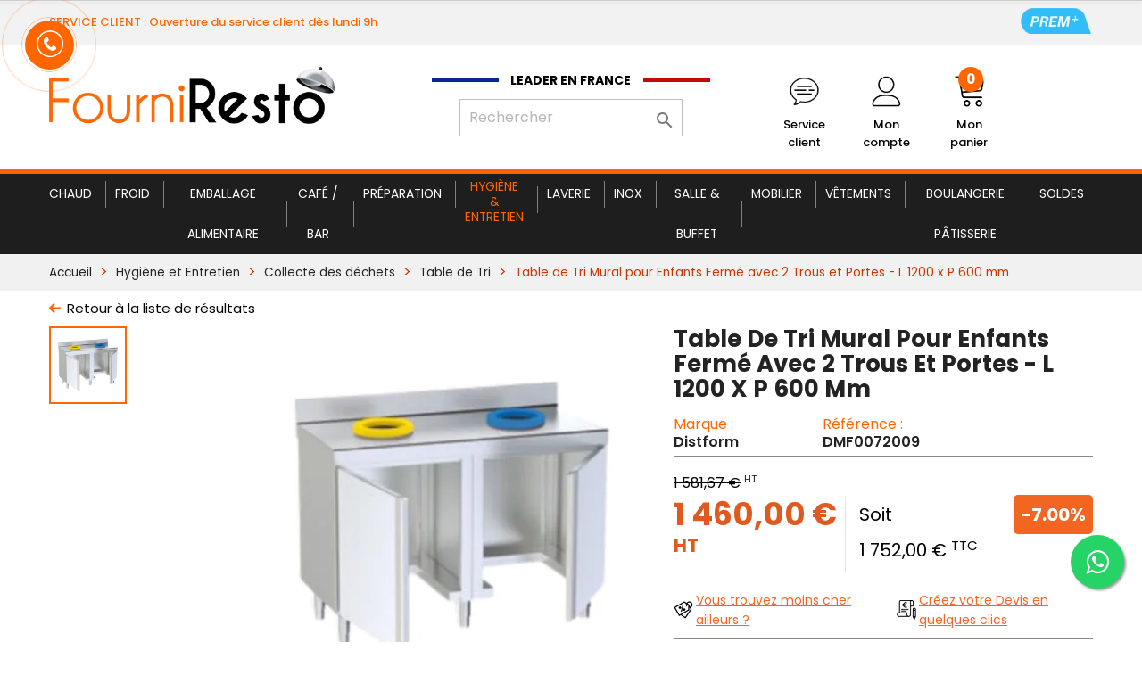

--- FILE ---
content_type: text/html; charset=utf-8
request_url: https://www.fourniresto.com/43766-table-de-tri-mural-pour-enfants-ferme-avec-2-trous-et-portes-l-1200-x-p-600-mm.html
body_size: 44438
content:

<!doctype html>
<html lang="fr">

<head>
    
        
   <link rel="preload" href="https://www.fourniresto.com/themes/fourniresto/assets/cache/bottom-5af9052241.js" as="script" />
  <link rel="preload" href="https://static.klaviyo.com/onsite/js/klaviyo.js?company_id=SnEjE5" as="script" />
  <link rel="preload" href="https://www.fourniresto.com/themes/fourniresto/assets/cache/theme-1fff582242.css" as="style">

 <script rel="preload" src="//dynamic.criteo.com/js/ld/ld.js?a=30006" as="script" type="13f6c849d2022357da9de983-text/javascript"></script>
 <!-- Criteo Loader File -->
<script type="13f6c849d2022357da9de983-text/javascript" src="//dynamic.criteo.com/js/ld/ld.js?a=30006" async="true"></script>
<!-- END Criteo Loader File -->

 <script type="13f6c849d2022357da9de983-text/javascript">
      var user_email = "";
  
  dataLayer = window.dataLayer || [];
  dataLayer.push({'user_email' : user_email});
  window.criteo_q = window.criteo_q || [];
  var deviceType = /iPad/.test(navigator.userAgent) ? "t" : /Mobile|iP(hone|od)|Android|BlackBerry|IEMobile|Silk/.test(navigator.userAgent) ? "m" : "d";
  window.criteo_q.push(
    { event: "setAccount", account: 30006 },
    { event: "setEmail", email: user_email, hash_method: "Plain-text" },
    { event: "setSiteType", type: deviceType},
    { event: "viewPage" }
  );

</script>
<script type="13f6c849d2022357da9de983-text/javascript">

!function (w, d, t) {
  w.TiktokAnalyticsObject=t;var ttq=w[t]=w[t]||[];ttq.methods=["page","track","identify","instances","debug","on","off","once","ready","alias","group","enableCookie","disableCookie"],ttq.setAndDefer=function(t,e){t[e]=function(){t.push([e].concat(Array.prototype.slice.call(arguments,0)))}};for(var i=0;i<ttq.methods.length;i++)ttq.setAndDefer(ttq,ttq.methods[i]);ttq.instance=function(t){for(var e=ttq._i[t]||[],n=0;n<ttq.methods.length;n++)ttq.setAndDefer(e,ttq.methods[n]);return e},ttq.load=function(e,n){var i="https://analytics.tiktok.com/i18n/pixel/events.js";ttq._i=ttq._i||{},ttq._i[e]=[],ttq._i[e]._u=i,ttq._t=ttq._t||{},ttq._t[e]=+new Date,ttq._o=ttq._o||{},ttq._o[e]=n||{};var o=document.createElement("script");o.type="text/javascript",o.async=!0,o.src=i+"?sdkid="+e+"&lib="+t;var a=document.getElementsByTagName("script")[0];a.parentNode.insertBefore(o,a)};

  ttq.load('CDTOI7RC77U1DP3CFA0G');
  ttq.page();
}(window, document, 'ttq');

</script>

  <meta charset="utf-8">


  <meta http-equiv="x-ua-compatible" content="ie=edge">



	<link rel="canonical" href="https://www.fourniresto.com/43766-table-de-tri-mural-pour-enfants-ferme-avec-2-trous-et-portes-l-1200-x-p-600-mm.html">

  <title>Table de Tri Mural pour Enfants avec 2 Trous et Portes - DistformTable murale de tri pour enfants - 1200 x 600 mm - Distform - Fourniresto </title>
<script data-keepinline="true" type="13f6c849d2022357da9de983-text/javascript">
    var cdcGtmApi = '//www.fourniresto.com/module/cdc_googletagmanager/async';
    var ajaxShippingEvent = 1;
    var ajaxPaymentEvent = 1;

/* datalayer */
dataLayer = window.dataLayer || [];
    let cdcDatalayer = {"pageCategory":"product","event":"view_item","ecommerce":{"currency":"EUR","items":[{"item_name":"Table de Tri Mural pour Enfants Ferme avec 2 Trous et Portes - L 1200 x P 600 mm","item_id":"43766","price":"1460","item_brand":"Distform","item_category":"Hygiene et Entretien","item_category2":"Collecte des dechets","item_category3":"Table de Tri","quantity":1,"google_business_vertical":"retail"}],"value":"1460"},"userLogged":0,"userId":"guest_972818"};
    dataLayer.push(cdcDatalayer);

/* call to GTM Tag */
(function(w,d,s,l,i){w[l]=w[l]||[];w[l].push({'gtm.start':
new Date().getTime(),event:'gtm.js'});var f=d.getElementsByTagName(s)[0],
j=d.createElement(s),dl=l!='dataLayer'?'&l='+l:'';j.async=true;j.src=
'https://www.googletagmanager.com/gtm.js?id='+i+dl;f.parentNode.insertBefore(j,f);
})(window,document,'script','dataLayer','GTM-T7497VN');

/* async call to avoid cache system for dynamic data */
dataLayer.push({
  'event': 'datalayer_ready'
});
</script>
  <meta name="description" content="Découvrez notre Table de Tri Mural pour Enfants avec 2 Trous et Portes - L 1200 x P 600 mm de la marque Distform, idéale pour faciliter le tri des déchets en cuisine. Fabriquée en acier inoxydable, durable et facile à nettoyer.">
  <meta name="keywords" content="">
          


  <meta name="viewport" content="width=device-width, initial-scale=1">

<meta name="facebook-domain-verification" content="mnuu62o0a3e2f9ue92f0nxr0zvsobm" />

  <link rel="icon" type="image/vnd.microsoft.icon" href="/img/favicon.ico?1759596838">
  <link rel="shortcut icon" type="image/x-icon" href="/img/favicon.ico?1759596838">



    <link rel="stylesheet" href="https://www.fourniresto.com/themes/fourniresto/assets/cache/theme-1fff582242.css" type="text/css" media="all">




  

  <script type="13f6c849d2022357da9de983-text/javascript">
        var PAYPLUG_DOMAIN = "https:\/\/secure.payplug.com";
        var applePayIdCart = null;
        var applePayMerchantSessionAjaxURL = "https:\/\/www.fourniresto.com\/module\/payplug\/dispatcher";
        var applePayPaymentAjaxURL = "https:\/\/www.fourniresto.com\/module\/payplug\/validation";
        var applePayPaymentRequestAjaxURL = "https:\/\/www.fourniresto.com\/module\/payplug\/applepaypaymentrequest";
        var is_sandbox_mode = false;
        var klCustomer = {"email":null,"firstName":null,"lastName":null};
        var klProduct = {"ProductName":"Table de Tri Mural pour Enfants Ferm\u00e9 avec 2 Trous et Portes - L 1200 x P 600 mm","ProductID":43766,"SKU":"DMF0072009","Tags":[],"Price":"1,581.67","PriceInclTax":"1,752.00","SpecialPrice":"1,752.00","Categories":["Remise 5","Table de Tri"],"Image":"https:\/\/www.fourniresto.com\/97261-home_default\/table-de-tri-mural-pour-enfants-ferme-avec-2-trous-et-portes-l-1200-x-p-600-mm.jpg","Link":"https:\/\/www.fourniresto.com\/43766-table-de-tri-mural-pour-enfants-ferme-avec-2-trous-et-portes-l-1200-x-p-600-mm.html","ShopID":1,"LangID":1};
        var module_name = "payplug";
        var payplug_ajax_url = "https:\/\/www.fourniresto.com\/module\/payplug\/ajax";
        var payplug_oney = true;
        var payplug_oney_loading_msg = "Chargement";
        var payplug_transaction_error_message = "    <div class=\"payplugMsg_wrapper\">\n                                    <p  class=\"payplugMsg_error\" >La transaction n&#039;a pas pu aboutir, et votre carte n&#039;a pas \u00e9t\u00e9 d\u00e9bit\u00e9e.<\/p>\n                                        <button type=\"button\" class=\"payplugMsg_button\" name=\"card_deleted\">Ok<\/button>\n        \n            <\/div>\n";
        var prestashop = {"cart":{"products":[],"totals":{"total":{"type":"total","label":"Total","amount":0,"value":"0,00\u00a0\u20ac"},"total_including_tax":{"type":"total","label":"Total TTC","amount":0,"value":"0,00\u00a0\u20ac"},"total_excluding_tax":{"type":"total","label":"Total HT :","amount":0,"value":"0,00\u00a0\u20ac"}},"subtotals":{"products":{"type":"products","label":"Sous-total","amount":0,"value":"0,00\u00a0\u20ac"},"discounts":null,"shipping":{"type":"shipping","label":"Livraison","amount":0,"value":"gratuit"},"tax":{"type":"tax","label":"Taxes","amount":0,"value":"0,00\u00a0\u20ac"}},"products_count":0,"summary_string":"0 articles","vouchers":{"allowed":1,"added":[]},"discounts":[],"minimalPurchase":0,"minimalPurchaseRequired":""},"currency":{"name":"euro","iso_code":"EUR","iso_code_num":"978","sign":"\u20ac"},"customer":{"lastname":null,"firstname":null,"email":null,"birthday":null,"newsletter":null,"newsletter_date_add":null,"optin":null,"website":null,"company":null,"siret":null,"ape":null,"is_logged":false,"gender":{"type":null,"name":null},"addresses":[]},"language":{"name":"Fran\u00e7ais (French)","iso_code":"fr","locale":"fr-FR","language_code":"fr","is_rtl":"0","date_format_lite":"d\/m\/Y","date_format_full":"d\/m\/Y H:i:s","id":1},"page":{"title":"","canonical":null,"meta":{"title":"Table de Tri Mural pour Enfants avec 2 Trous et Portes - DistformTable murale de tri pour enfants - 1200 x 600 mm - Distform","description":"D\u00e9couvrez notre Table de Tri Mural pour Enfants avec 2 Trous et Portes - L 1200 x P 600 mm de la marque Distform, id\u00e9ale pour faciliter le tri des d\u00e9chets en cuisine. Fabriqu\u00e9e en acier inoxydable, durable et facile \u00e0 nettoyer.","keywords":"","robots":"index"},"page_name":"product","body_classes":{"lang-fr":true,"lang-rtl":false,"country-FR":true,"currency-EUR":true,"layout-full-width":true,"page-product":true,"tax-display-enabled":true,"product-id-43766":true,"product-Table de Tri Mural pour Enfants Ferm\u00e9 avec 2 Trous et Portes - L 1200 x P 600 mm":true,"product-id-category-1578":true,"product-id-manufacturer-337":true,"product-id-supplier-140":true,"product-available-for-order":true},"admin_notifications":[]},"shop":{"name":"Fourniresto","logo":"\/img\/fourniresto-logo-1672825203.jpg","stores_icon":"\/img\/logo_stores.png","favicon":"\/img\/favicon.ico"},"urls":{"base_url":"https:\/\/www.fourniresto.com\/","current_url":"https:\/\/www.fourniresto.com\/43766-table-de-tri-mural-pour-enfants-ferme-avec-2-trous-et-portes-l-1200-x-p-600-mm.html","shop_domain_url":"https:\/\/www.fourniresto.com","img_ps_url":"https:\/\/www.fourniresto.com\/img\/","img_cat_url":"https:\/\/www.fourniresto.com\/img\/c\/","img_lang_url":"https:\/\/www.fourniresto.com\/img\/l\/","img_prod_url":"https:\/\/www.fourniresto.com\/img\/p\/","img_manu_url":"https:\/\/www.fourniresto.com\/img\/m\/","img_sup_url":"https:\/\/www.fourniresto.com\/img\/su\/","img_ship_url":"https:\/\/www.fourniresto.com\/img\/s\/","img_store_url":"https:\/\/www.fourniresto.com\/img\/st\/","img_col_url":"https:\/\/www.fourniresto.com\/img\/co\/","img_url":"https:\/\/www.fourniresto.com\/themes\/fourniresto\/assets\/img\/","css_url":"https:\/\/www.fourniresto.com\/themes\/fourniresto\/assets\/css\/","js_url":"https:\/\/www.fourniresto.com\/themes\/fourniresto\/assets\/js\/","pic_url":"https:\/\/www.fourniresto.com\/upload\/","pages":{"address":"https:\/\/www.fourniresto.com\/adresse","addresses":"https:\/\/www.fourniresto.com\/adresses","authentication":"https:\/\/www.fourniresto.com\/connexion","cart":"https:\/\/www.fourniresto.com\/panier","category":"https:\/\/www.fourniresto.com\/index.php?controller=category","cms":"https:\/\/www.fourniresto.com\/index.php?controller=cms","contact":"https:\/\/www.fourniresto.com\/nous-contacter","discount":"https:\/\/www.fourniresto.com\/reduction","guest_tracking":"https:\/\/www.fourniresto.com\/suivi-commande-invite","history":"https:\/\/www.fourniresto.com\/historique-commandes","identity":"https:\/\/www.fourniresto.com\/identite","index":"https:\/\/www.fourniresto.com\/","my_account":"https:\/\/www.fourniresto.com\/mon-compte","order_confirmation":"https:\/\/www.fourniresto.com\/confirmation-commande","order_detail":"https:\/\/www.fourniresto.com\/index.php?controller=order-detail","order_follow":"https:\/\/www.fourniresto.com\/suivi-commande","order":"https:\/\/www.fourniresto.com\/commande","order_return":"https:\/\/www.fourniresto.com\/index.php?controller=order-return","order_slip":"https:\/\/www.fourniresto.com\/avoirs","pagenotfound":"https:\/\/www.fourniresto.com\/page-introuvable","password":"https:\/\/www.fourniresto.com\/recuperation-mot-de-passe","pdf_invoice":"https:\/\/www.fourniresto.com\/index.php?controller=pdf-invoice","pdf_order_return":"https:\/\/www.fourniresto.com\/index.php?controller=pdf-order-return","pdf_order_slip":"https:\/\/www.fourniresto.com\/index.php?controller=pdf-order-slip","prices_drop":"https:\/\/www.fourniresto.com\/promotions","product":"https:\/\/www.fourniresto.com\/index.php?controller=product","search":"https:\/\/www.fourniresto.com\/recherche","sitemap":"https:\/\/www.fourniresto.com\/sitemap","stores":"https:\/\/www.fourniresto.com\/index.php?controller=stores","supplier":"https:\/\/www.fourniresto.com\/index.php?controller=supplier","register":"https:\/\/www.fourniresto.com\/connexion?create_account=1","order_login":"https:\/\/www.fourniresto.com\/commande?login=1"},"alternative_langs":{"fr":"https:\/\/www.fourniresto.com\/43766-table-de-tri-mural-pour-enfants-ferme-avec-2-trous-et-portes-l-1200-x-p-600-mm.html"},"theme_assets":"\/themes\/fourniresto\/assets\/","actions":{"logout":"https:\/\/www.fourniresto.com\/?mylogout="},"no_picture_image":{"bySize":{"small_default":{"url":"https:\/\/www.fourniresto.com\/img\/p\/fr-default-small_default.jpg","width":98,"height":98},"cart_default":{"url":"https:\/\/www.fourniresto.com\/img\/p\/fr-default-cart_default.jpg","width":125,"height":125},"cdpcp_footer":{"url":"https:\/\/www.fourniresto.com\/img\/p\/fr-default-cdpcp_footer.jpg","width":300,"height":300},"cdpcp_slideout":{"url":"https:\/\/www.fourniresto.com\/img\/p\/fr-default-cdpcp_slideout.jpg","width":300,"height":300},"home_default":{"url":"https:\/\/www.fourniresto.com\/img\/p\/fr-default-home_default.jpg","width":300,"height":300},"medium_default":{"url":"https:\/\/www.fourniresto.com\/img\/p\/fr-default-medium_default.jpg","width":452,"height":452},"large_default":{"url":"https:\/\/www.fourniresto.com\/img\/p\/fr-default-large_default.jpg","width":800,"height":800}},"small":{"url":"https:\/\/www.fourniresto.com\/img\/p\/fr-default-small_default.jpg","width":98,"height":98},"medium":{"url":"https:\/\/www.fourniresto.com\/img\/p\/fr-default-cdpcp_slideout.jpg","width":300,"height":300},"large":{"url":"https:\/\/www.fourniresto.com\/img\/p\/fr-default-large_default.jpg","width":800,"height":800},"legend":""}},"configuration":{"display_taxes_label":true,"is_catalog":false,"show_prices":true,"opt_in":{"partner":false},"quantity_discount":{"type":"discount","label":"Remise"},"voucher_enabled":1,"return_enabled":1},"field_required":[],"breadcrumb":{"links":[{"title":"Accueil","url":"https:\/\/www.fourniresto.com\/"},{"title":"Hygi\u00e8ne et Entretien","url":"https:\/\/www.fourniresto.com\/1031-hygiene-et-entretien"},{"title":"Collecte des d\u00e9chets","url":"https:\/\/www.fourniresto.com\/1036-collecte-des-dechets"},{"title":"Table de Tri","url":"https:\/\/www.fourniresto.com\/1578-table-de-tri"},{"title":"Table de Tri Mural pour Enfants Ferm\u00e9 avec 2 Trous et Portes - L 1200 x P 600 mm","url":"https:\/\/www.fourniresto.com\/43766-table-de-tri-mural-pour-enfants-ferme-avec-2-trous-et-portes-l-1200-x-p-600-mm.html"}],"count":5},"link":{"protocol_link":"https:\/\/","protocol_content":"https:\/\/"},"time":1768713207,"static_token":"161c0d0d74b77f25726cf08b9ddc4ce7","token":"bd3591a068ef5bab875098aa90cccbe3","cookie":{},"have_additional_shipping_cost":false};
      </script>
<script type="13f6c849d2022357da9de983-text/javascript">
  // gtag('event', 'page_view', {
  //   'send_to': 'AW-981034158',
  //   'value': 'replace with value',
  //   'items': [{
  //     'id': 'replace with value',
  //     'google_business_vertical': 'retail'
  //   }]
  // });
</script>


  <!--  Clickcease.com tracking-->
  <!--  <script type='text/javascript'>var script = document.createElement('script');
  script.async = true; script.type = 'text/javascript';
  var target = 'https://www.clickcease.com/monitor/stat.js';
  script.src = target;var elem = document.head;elem.appendChild(script);
  </script>
  <noscript>
  <a href='https://www.clickcease.com' rel='nofollow'><img src='https://monitor.clickcease.com/stats/stats.aspx' alt='ClickCease'/></a>
  <script async="true" type="text/javascript" src="https://s.kk-resources.com/leadtag.js" ></script>

  </noscript>-->
  <!--  Clickcease.com tracking-->
<!-- Meta Pixel Code -->
<!-- End Meta Pixel Code -->


<script src='//eu.fw-cdn.com/10549492/355516.js' chat='true' widgetId='7a4c23e1-313e-493d-8818-8d427eef79cb' type="13f6c849d2022357da9de983-text/javascript">
</script>

<!--  ClickCease.com tracking-->
<script type="13f6c849d2022357da9de983-text/javascript">

var script = document.createElement('script');
      script.async = true; script.type = 'text/javascript';
      var target = 'https://www.clickcease.com/monitor/stat.js';
      script.src = target;var elem = document.head;elem.appendChild(script);

</script>

  	<!-- MODULE PM_AdvancedTopMenu || Presta-Module.com -->
<!--[if lt IE 8]>
<script type="text/javascript" src="https://www.fourniresto.com/modules/pm_advancedtopmenu/js/pm_advancedtopmenuiefix.js"></script>
<![endif]-->
<script type="13f6c849d2022357da9de983-text/javascript">
		var adtm_isToggleMode = false;
		var adtm_menuHamburgerSelector = "#menu-icon, .menu-icon";
</script>
<!-- /MODULE PM_AdvancedTopMenu || Presta-Module.com -->

    <script type="13f6c849d2022357da9de983-text/javascript">
        //<![CDATA[
        var baseDir = 'https://www.fourniresto.com/';
        //]]>
    </script>

	<script src="https://ajax.googleapis.com/ajax/libs/jquery/1.11.2/jquery.min.js" type="13f6c849d2022357da9de983-text/javascript"></script>
	<script type="13f6c849d2022357da9de983-text/javascript">
		var b4mD = {
			nus: ["class",
				"getAttribute",
				"span.b4mD",
				"YBRslVrbvSGuqOPawx1mfF2Mg5k9UcACt4nJKdHINjyoD6XEZphiT3QL78Wz0$%e",
				["href", "A", "class", "id", "target", "onClick", "style"],
				["c", "attr('data-i')"],
				"createElement",
				"setAttribute",
				"appendChild",
				"createTextNode",
				"firstChild",
				"nodeValue",
				"indexOf",
				"parentNode",
				"className",
				"fromCharCode",
				"replaceWith",
				"length",
				"exec",
				"substr",
				"addEvent",
				"rfsReady",
				"html",
				"find",
				"span",
				"attr",
				"substr"],

			getItems: function () {

				$(this["nus"][2]).each(function (f, c) {

						var b = this["decode"](this["extract"]($(c)));
						this["rpl"]($(c), b);

					}.bind(this)
				)
			},

			getMi: function () {
				return this["nus"][3];

			},

			extract: function (c) {

				return eval(this["nus"][5].join('.'));
			},

			decode: function (b) {
				var c = st = "";
				for (i = 0; i < b[this["nus"][17]]; i += 2) {

					if (i > b[this["nus"][17]]) {
						break;
					}

					st = b[this["nus"][19]](i, 2);

					c += this["decodeP"](st);
				}


				return c;
			},

			decodeP: function (c) {

				var b = this["getMi"]();
				var d = s = a = null;

				d = b[this["nus"][12]](c[this['nus'][26]](0, 1));
				s = b[this["nus"][12]](c[this['nus'][26]](1, 1));

				a = (d * 64) + s;

				return String[this["nus"][15]](a);

			},

			rpl: function (d, b) {

				var z = d[this['nus'][23]](this['nus'][24]);
				var h = z[0][this['nus'][14]];
				var f = $(document[this["nus"][6]](this["nus"][4][1]));
				var g = z[0][this['nus'][4][3]];
				var j = z[this['nus'][25]](this['nus'][4][4]);
				var k = z[this['nus'][25]](this['nus'][4][5]);
				var l = z[this['nus'][25]](this['nus'][4][6]);

				f[this["nus"][25]](this["nus"][4][0], b);
				f[this["nus"][25]](this["nus"][4][2], h);

				if (g) f[this["nus"][25]](this["nus"][4][3], g);
				if (j) f[this["nus"][25]](this["nus"][4][4], j);
				if (k) f[this["nus"][25]](this["nus"][4][5], k);
				if (l && l.length > 0) f[this["nus"][25]](this["nus"][4][6], l);

				f[this["nus"][22]](z[this["nus"][22]]());

				d[this["nus"][16]](f);
			},

			dable: function () {
				this["getItems"]()
			}
		};
	</script>


 <script type="13f6c849d2022357da9de983-text/javascript" src="https://a.optmnstr.com/app/js/api.min.js" data-account="66656" data-user="59177" async></script>
  <!-- TO REGISTER CLICKS -->
<script type="13f6c849d2022357da9de983-text/javascript">
  var dfProductLinks = [];
  var dfLinks = Object.keys(dfProductLinks);
  var doofinderAppendAfterBanner = "none";
  var doofinderQuerySelector = "#search_query_top";
</script>  
  <!-- END OF TO REGISTER CLICKS -->
<script type="13f6c849d2022357da9de983-text/javascript">
    
        var cmb = {
            disabled_hours: [],
            module_dir: 'https://www.fourniresto.com/modules/hicallmeback',
            ajax_url: 'https://www.fourniresto.com/module/hicallmeback/callback',
            psv: 1.7,
            secure_key: '022dc1189a37ae1d1a966be3e65351d6',
            enable_recaptcha: Boolean()
        }
    

            cmb.disabled_hours.push(["00:00","00:30"]);
            cmb.disabled_hours.push(["00:30","1:00"]);
            cmb.disabled_hours.push(["1:00","1:30"]);
            cmb.disabled_hours.push(["1:30","2:00"]);
            cmb.disabled_hours.push(["2:00","2:30"]);
            cmb.disabled_hours.push(["2:30","3:00"]);
            cmb.disabled_hours.push(["3:00","3:30"]);
            cmb.disabled_hours.push(["3:30","4:00"]);
            cmb.disabled_hours.push(["4:00","4:30"]);
            cmb.disabled_hours.push(["4:30","5:00"]);
            cmb.disabled_hours.push(["5:00","5:30"]);
            cmb.disabled_hours.push(["5:30","6:00"]);
            cmb.disabled_hours.push(["6:00","6:30"]);
            cmb.disabled_hours.push(["6:30","7:00"]);
            cmb.disabled_hours.push(["7:00","7:30"]);
            cmb.disabled_hours.push(["7:30","8:00"]);
            cmb.disabled_hours.push(["8:00","8:30"]);
            cmb.disabled_hours.push(["8:30","9:00"]);
            cmb.disabled_hours.push(["16:30","17:00"]);
            cmb.disabled_hours.push(["17:00","17:30"]);
            cmb.disabled_hours.push(["17:30","18:00"]);
            cmb.disabled_hours.push(["18:00","18:30"]);
            cmb.disabled_hours.push(["18:30","19:00"]);
            cmb.disabled_hours.push(["19:00","19:30"]);
            cmb.disabled_hours.push(["19:30","20:00"]);
            cmb.disabled_hours.push(["20:00","20:30"]);
            cmb.disabled_hours.push(["20:30","21:00"]);
            cmb.disabled_hours.push(["21:00","21:30"]);
            cmb.disabled_hours.push(["21:30","22:00"]);
            cmb.disabled_hours.push(["22:00","22:30"]);
            cmb.disabled_hours.push(["22:30","23:00"]);
            cmb.disabled_hours.push(["23:00","23:30"]);
            cmb.disabled_hours.push(["23:30","23:59"]);
    </script>
<style type="text/css">
    .hi-cmb-pulse { 
  background : #f60;
}
.hi-cmb-pulse:before, .hi-cmb-pulse:after {
  border: 1px solid #f60;
}
.hi-cmb-pulse:before, .hi-cmb-pulse:after {
    border: 1px solid #f60;
}
.hi-cmb-pulse {
    top: 7%;
    bottom: auto;
}
@media (max-width: 576px){
  .hi-cmb-pulse {
      bottom: 17%;
      top:auto;
  }
}
</style>



    
	<meta property="og:type" content="product">
	<meta property="og:url" content="https://www.fourniresto.com/43766-table-de-tri-mural-pour-enfants-ferme-avec-2-trous-et-portes-l-1200-x-p-600-mm.html">
	<meta property="og:title" content="Table de Tri Mural pour Enfants avec 2 Trous et Portes - DistformTable murale de tri pour enfants - 1200 x 600 mm - Distform">
	<meta property="og:site_name" content="Fourniresto">
	<meta property="og:description" content="Découvrez notre Table de Tri Mural pour Enfants avec 2 Trous et Portes - L 1200 x P 600 mm de la marque Distform, idéale pour faciliter le tri des déchets en cuisine. Fabriquée en acier inoxydable, durable et facile à nettoyer.">
	<meta property="og:image" content="https://www.fourniresto.com/97261-large_default/table-de-tri-mural-pour-enfants-ferme-avec-2-trous-et-portes-l-1200-x-p-600-mm.jpg">
	<meta property="product:pretax_price:amount" content="1460">
	<meta property="product:pretax_price:currency" content="EUR">
	<meta property="product:price:amount" content="1752.00">
	<meta property="product:price:currency" content="EUR">
	
</head>

<body id="product" class="lang-fr country-fr currency-eur layout-full-width page-product tax-display-enabled product-id-43766 product-table-de-tri-mural-pour-enfants-ferme-avec-2-trous-et-portes-l-1200-x-p-600-mm product-id-category-1578 product-id-manufacturer-337 product-id-supplier-140 product-available-for-order">

    
        <!-- Google Tag Manager (noscript) -->
<noscript><iframe src="https://www.googletagmanager.com/ns.html?id=GTM-T7497VN"
height="0" width="0" style="display:none;visibility:hidden"></iframe></noscript>
<!-- End Google Tag Manager (noscript) -->

    

    <main>
        
                    

        <header id="header">
            
                 <noscript>
  <a href='https://www.clickcease.com' rel='nofollow'><img src='https://monitor.clickcease.com' alt='ClickCease'/></a>
</noscript>
 <input type="hidden" id="add_prime_input" data-add-prime-url="//www.fourniresto.com/panier?add=1&id_product=36177&token=161c0d0d74b77f25726cf08b9ddc4ce7">

    <div class="header-banner">
        
    </div>



    <nav class="header-nav">
        <div class="container">
            <div class="row">
                <div class="hidden-sm-down">
                    <div class="col-lg-5 hidden-md-down">
                                                                                                    <p>SERVICE CLIENT : Ouverture du service client d&egrave;s lundi 9h</p>
                                                                    </div>
                    <div class="col-lg-7 col-md-12 right-nav">
                        <a id="header_prime" href="https://www.fourniresto.com/content/22-programme-prime"><img src="/themes/fourniresto/assets/img/prime.svg" alt="Programme Prime"></a>
                                                
                    </div>
                </div>

            </div>
        </div>

        <div class="hidden-md-up mobile">
            <div class="float-xs-left" id="menu-icon">
                <i class="material-icons d-inline">&#xE5D2;</i>
            </div>
            <div class="float-xs-right" id="_mobile_cart"></div>
            <div class="float-xs-right" id="_mobile_user_info"></div>
            <div class="top-logo" id="_mobile_logo"></div>
            <div class="hidden-md-up" id="mobile_header_right">
                <!--<i class="material-icons d-inline">&#xE5D2;</i>-->
                <a href="#mobile_metas_search" data-toggle="collapse" ><i class="material-icons">search</i></a>
                <a href="#mobile_metas_services" data-toggle="collapse" id="mobile_service_client"></a>
                <a href="/mon-compte" id="mobile_user"></a>
                <a href="https://www.fourniresto.com/panier?action=show" id="mobile_panier" ><div class="blockcart cart-preview active" data-refresh-url="/module/ps_shoppingcart/ajax"><div class="header"><span class="cart-products-count">0</span></div></div></a>
            </div>
            <div class="clearfix"></div>
        </div>

    </nav>



    <div class="header-top">
        <div class="container">
            <div class="row">
                <div class="col-md-3 col-lg-4 hidden-sm-down" id="_desktop_logo">
                    <a href="https://www.fourniresto.com/">
                        <img class="logo img-responsive" src="/img/fourniresto-logo-1672825203.jpg" alt="Fourniresto">
                    </a>
                </div>
                <div class="col-md-5 col-lg-4">
                    <span class="leader">Leader en France</span>
                    <div id="searchHeader" style="float: none; margin: 3% auto 0; width: 250px">
                        <!-- Block search module TOP -->
<div id="search_widget" class="search-widget" data-search-controller-url="//www.fourniresto.com/recherche">
	<form method="get" action="//www.fourniresto.com/recherche">
		<input type="hidden" name="controller" value="search">
		<input type="text" name="s" value="" placeholder="Rechercher" aria-label="Rechercher">
		<button type="submit">
			<i class="material-icons search">&#xE8B6;</i>
      <span class="hidden-xl-down">Rechercher</span>
		</button>
	</form>
</div>
<!-- /Block search module TOP -->

                    </div>
                    
                        <script type="text/x-mustache-template" id="df-layer-template">
                            <div class="df-classic" id="{{ mainContainerId }}" hidden>
                                <div class="df-layer__content">
                                    <div class="df-aside" data-role="aside">
                                        <div class="df-aside__content" id="df-aside__{{ mainContainerId }}"></div>
                                    </div>
                                    <div class="df-main">
                                        {{#showHeader}}
                                        <div class="df-header" id="df-header__{{ mainContainerId }}"></div>
                                        {{/showHeader}}

                                        <div class="df-suggestions-list" id="df-suggestions__{{ mainContainerId }}" data-role="suggestion-list" hidden></div>


                                        <div class="df-results" id="df-results__{{ mainContainerId }}" data-role="result-list">

                                        </div>
                                    </div>
                                </div>
                                <div class="df-branding">

                                </div>
                                <a class="df-icon df-icon--close" href="#" data-role="close">
                                    <svg fill="#000000" height="24" viewBox="0 0 24 24" width="24" xmlns="http://www.w3.org/2000/svg">
                                        <path d="M19 6.41L17.59 5 12 10.59 6.41 5 5 6.41 10.59 12 5 17.59 6.41 19 12 13.41 17.59 19 19 17.59 13.41 12z"/>
                                        <path d="M0 0h24v24H0z" fill="none"/>
                                    </svg>
                                </a>
                            </div>
                        </script>
                        <script type="13f6c849d2022357da9de983-text/javascript">
                            var doofinder_script ='//cdn.doofinder.com/media/js/doofinder-classic.7.latest.min.js';
                            (function(d,t){var f=d.createElement(t),s=d.getElementsByTagName(t)[0];f.async=1;
                                f.src=('https:'==location.protocol?'https:':'http:')+doofinder_script;
                                f.setAttribute('charset','utf-8');
                                s.parentNode.insertBefore(f,s)}(document,'script'));

                            var dfClassicLayers = [{
                                "hashid": "aa861291bcce5ae632b0c61686bc994e",
                                "zone": "eu1",
                                "display": {
                                    "lang": "fr",
                                    "width": "70%",
                                    "align": "center",
                                    closeOnClick: true,
                                    closeIfEmpty: true,
                                    template: document.getElementById('df-layer-template').innerHTML,
                                    results: {
                                        template: '{{#results}}\n' +
                                            '    <div class="df-card" data-role="result">\n' +
                                            '      <a class="df-card__main" href="{{#url-params}}{{{link}}}{{/url-params}}" data-role="result-link" data-dfid="{{dfid}}">\n' +
                                            '        {{#image_link}}\n' +
                                            '          <figure class="df-card__image">\n' +
                                            '            <img src="{{#remove-protocol}}{{image_link}}{{/remove-protocol}}" alt="{{title}}">\n' +
                                            '          </figure>\n' +
                                            '        {{/image_link}}\n' +
                                            '        <div class="df-card__content">\n' +
                                            '          <div class="df-card__ref"><b>{{ref}}</b></div>\n' +
                                            '          <div class="df-card__title">{{title}}</div>\n' +
                                            '          <div class="df-card__description">{{{description}}}</div>\n' +
                                            '          {{#price}}\n' +
                                            '          <div class="df-card__pricing">\n' +
                                            '            <span class="df-card__price {{#sale_price}}df-card__price--old{{/sale_price}}">\n' +
                                            '              {{#format-currency}}{{price}}{{/format-currency}}\n' +
                                            '            </span>\n' +
                                            '            {{#sale_price}}\n' +
                                            '              <span class="df-card__price df-card__price--new">\n' +
                                            '                {{#format-currency}}{{sale_price}}{{/format-currency}}\n' +
                                            '              </span>\n' +
                                            '            {{/sale_price}}\n' +
                                            '          </div>\n' +
                                            '          {{/price}}\n' +
                                            '          {{#df_rating}}\n' +
                                            '          <div>\n' +
                                            '            <div class="df-rating" title="{{df_rating}}">\n' +
                                            '              <div class="df-rating__value" style="width: {{#rating-percent}}{{df_rating}}{{/rating-percent}}">\n' +
                                            '                <i>★</i><i>★</i><i>★</i><i>★</i><i>★</i>\n' +
                                            '              </div>\n' +
                                            '              <div class="df-rating__placeholder">\n' +
                                            '                <i>★</i><i>★</i><i>★</i><i>★</i><i>★</i>\n' +
                                            '              </div>\n' +
                                            '            </div>\n' +
                                            '          </div>\n' +
                                            '          {{/df_rating}}\n' +
                                            '        </div>\n' +
                                            '      </a>\n' +
                                            '    </div>\n' +
                                            '  {{/results}}'
                                    }
                                },
                                "queryInput": "input[name='s']"
                            }];
                        </script>
                    
                </div>
                <div class="col-md-4">
                    <div id="header_metas">
                        <div id="service_client">

                            <div class="user-info">


                                <a href="//www.fourniresto.com/module/impex_contact_center/home" title="Service client" >

                                    <!-- <i class="material-icons">&#xE7FF;</i> -->
                                    <span class="client"></span>
                                    <span class="hidden-sm-down">Service client</span>

                                </a>

                                
                            </div>

                        </div>
                        <div id="_desktop_user_info">
                            <div class="user-info">
                                <a href="/mon-compte" title="Identifiez-vous" rel="nofollow">
                                    <!-- <i class="material-icons">&#xE7FF;</i> -->
                                    <span class="login"></span>
                                    <span class="hidden-sm-down hidden-md-down">
                                        Mon compte
                                    </span>
                                </a>
                            </div>
                        </div>
                        <div id="_mobile_user_info">
                            <div class="user-info">
                                <a href="/mon-compte" title="Identifiez-vous" rel="nofollow">
                                    <!-- <i class="material-icons">&#xE7FF;</i> -->
                                    <span class="login"></span>
                                    <span class="">
                                        Mon compte
                                    </span>
                                </a>
                            </div>

                        </div>
                        <div id="_desktop_cart">

                            <div class="blockcart cart-preview inactive" data-refresh-url="/module/ps_shoppingcart/ajax">

                                <div class="header">

                                    <a rel="nofollow" href="https://www.fourniresto.com/panier?action=show">

                                        <!-- <i class="material-icons shopping-cart">shopping_cart</i> -->
                                        <span class="panier"></span>
                                        <span class="hidden-sm-down hidden-md-down">Mon panier</span>

                                        <span class="cart-products-count">0</span>


                                    </a>


                                </div>

                            </div>

                        </div>

                    </div>

                    <div id="mobile_metas_search" class="collapse">
                        <!-- Block search module TOP -->
<div id="search_widget" class="search-widget" data-search-controller-url="//www.fourniresto.com/recherche">
	<form method="get" action="//www.fourniresto.com/recherche">
		<input type="hidden" name="controller" value="search">
		<input type="text" name="s" value="" placeholder="Rechercher" aria-label="Rechercher">
		<button type="submit">
			<i class="material-icons search">&#xE8B6;</i>
      <span class="hidden-xl-down">Rechercher</span>
		</button>
	</form>
</div>
<!-- /Block search module TOP -->

                    </div>

                    <div id="mobile_metas_services" class="collapse">
                        <ul>
                            <li><a href="tel:0484980030"><i class="material-icons">phone</i> T&eacute;l</a></li>
                            <li><a href="/nous-contacter"><i class="material-icons">mail</i> Mail</a></li>
                            <li><a href="/faqs"><i class="material-icons">phone</i> FAQ</a></li>
                        </ul>
                    </div>

                </div>
            </div>
            <div id="mobile_top_menu_wrapper" class="row hidden-md-up" style="display:none;">
                <div class="js-top-menu mobile" id="_mobile_top_menu"></div>
                <div class="js-top-menu-bottom">
                    <div id="_mobile_currency_selector"></div>
                    <div id="_mobile_language_selector"></div>
                    <div id="_mobile_contact_link"></div>
                </div>
            </div>
        </div>
    </div>

    <div class="position-static" id="menuprincipal">	<div class="container-fluid">	 <!-- MODULE PM_AdvancedTopMenu || Presta-Module.com -->
<div id="_desktop_top_menu" class="adtm_menu_container container">
	<div id="adtm_menu" data-activate-menu-id=".advtm_menu_actif_696c6b48bcfd8" data-activate-menu-type="element" data-open-method="1">
		<div id="adtm_menu_inner" class="clearfix advtm_open_on_hover">
			<ul id="menu">
								<li class="li-niveau1 advtm_menu_toggle">
					<a class="a-niveau1 adtm_toggle_menu_button"><span class="advtm_menu_span adtm_toggle_menu_button_text">Menu</span></a>
				</li>
																		
																																																								<li class="li-niveau1 advtm_menu_1 sub">
													<a href="https://www.fourniresto.com/3-cuisson" title="CHAUD"  class=" a-niveau1"  data-type="category" data-id="3"><span class="advtm_menu_span advtm_menu_span_1">CHAUD</span><div class="advtm_menu_div"></div><!--[if gte IE 7]><!--></a>																	<!--<![endif]--><!--[if lte IE 6]><table><tr><td><![endif]-->
					<div class="adtm_sub">
													<table class="columnWrapTable">
							<tr>
																							
																<td class="adtm_column_wrap_td advtm_column_wrap_td_1">
									<div class="adtm_column_wrap advtm_column_wrap_1">
																			<div class="adtm_column_wrap_sizer">&nbsp;</div>
																																																												<div class="adtm_column adtm_column_2">
																																		<span class="column_wrap_title">
																									<a href="https://www.fourniresto.com/30-four" title="Four"  class=""  data-type="category" data-id="30">Four</a>																							</span>
																																															<ul class="adtm_elements adtm_elements_2">
																																																																			<li class="">
																															<a href="https://www.fourniresto.com/28-four-professionnel" title="Four Professionnel"  class=""  data-type="category" data-id="28">Four Professionnel</a>																											</li>
																																																																																	<li class="">
																															<a href="https://www.fourniresto.com/1694-four-a-gaz" title="Four &agrave; Gaz"  class=""  data-type="category" data-id="1694">Four &agrave; Gaz</a>																											</li>
																																																																																	<li class="">
																															<a href="https://www.fourniresto.com/35-four-micro-ondes" title="Four Micro-Ondes Professionnel"  class=""  data-type="category" data-id="35">Four Micro-Ondes Professionnel</a>																											</li>
																																																																																	<li class="">
																															<a href="https://www.fourniresto.com/29-four-mixte" title="Four Mixte Professionnel"  class=""  data-type="category" data-id="29">Four Mixte Professionnel</a>																											</li>
																																																																																	<li class="">
																															<a href="https://www.fourniresto.com/31-four-basse-temperature" title="Four Basse Temp&eacute;rature"  class=""  data-type="category" data-id="31">Four Basse Temp&eacute;rature</a>																											</li>
																																																																																	<li class="">
																															<a href="https://www.fourniresto.com/1617-four-a-cuisson-acceleree" title="Four &agrave; Cuisson Acc&eacute;l&eacute;r&eacute;e"  class=""  data-type="category" data-id="1617">Four &agrave; Cuisson Acc&eacute;l&eacute;r&eacute;e</a>																											</li>
																																																																																	<li class="">
																															<a href="https://www.fourniresto.com/133-four-a-pizza-professionel" title="Four &agrave; Pizza Professionel"  class=""  data-type="category" data-id="133">Four &agrave; Pizza Professionel</a>																											</li>
																																																																																	<li class="">
																															<a href="https://www.fourniresto.com/725-accessoires-four-professionnel" title="Accessoires Four Professionnel"  class=""  data-type="category" data-id="725">Accessoires Four Professionnel</a>																											</li>
																																																																																	<li class="">
																															<a href="https://www.fourniresto.com/1150-accessoire-a-pizza" title="Accessoire &agrave; Pizza"  class=""  data-type="category" data-id="1150">Accessoire &agrave; Pizza</a>																											</li>
																																						</ul>
																																	</div>
																																																																																	<div class="adtm_column adtm_column_4">
																																		<span class="column_wrap_title">
																									<a href="https://www.fourniresto.com/24-fourneau" title="Fourneau"  class=""  data-type="category" data-id="24">Fourneau</a>																							</span>
																																															<ul class="adtm_elements adtm_elements_4">
																																																																			<li class="">
																															<a href="https://www.fourniresto.com/453-braisiere-marmite" title="Braisi&egrave;re / Marmite"  class=""  data-type="category" data-id="453">Braisi&egrave;re / Marmite</a>																											</li>
																																																																																	<li class="">
																															<a href="https://www.fourniresto.com/861-fourneau-professionnel-700" title="Fourneau Professionnel 700"  class=""  data-type="category" data-id="861">Fourneau Professionnel 700</a>																											</li>
																																																																																	<li class="">
																															<a href="https://www.fourniresto.com/519-fourneau-serie-900" title="Fourneau Professionnel 900"  class=""  data-type="category" data-id="519">Fourneau Professionnel 900</a>																											</li>
																																																																																	<li class="">
																															<a href="https://www.fourniresto.com/1719-fourneau-a-poser-600" title="Fourneau &agrave; Poser 600"  class=""  data-type="category" data-id="1719">Fourneau &agrave; Poser 600</a>																											</li>
																																																																																	<li class="">
																															<a href="https://www.fourniresto.com/1720-fourneau-a-poser-700" title="Fourneau &agrave; Poser 700"  class=""  data-type="category" data-id="1720">Fourneau &agrave; Poser 700</a>																											</li>
																																						</ul>
																																	</div>
																																																																																	<div class="adtm_column adtm_column_327">
																																		<span class="column_wrap_title">
																									<a href="https://www.fourniresto.com/1639-barbecue-et-brasero" title="Barbecue et Brasero"  class=""  data-type="category" data-id="1639">Barbecue et Brasero</a>																							</span>
																																															<ul class="adtm_elements adtm_elements_327">
																																																																			<li class="">
																															<a href="https://www.fourniresto.com/1155-barbecue" title="Barbecue"  class=""  data-type="category" data-id="1155">Barbecue</a>																											</li>
																																																																																	<li class="">
																															<a href="https://www.fourniresto.com/1631-brasero" title="Brasero"  class=""  data-type="category" data-id="1631">Brasero</a>																											</li>
																																						</ul>
																																	</div>
																																																</div>
								</td>
																															
																<td class="adtm_column_wrap_td advtm_column_wrap_td_2">
									<div class="adtm_column_wrap advtm_column_wrap_2">
																			<div class="adtm_column_wrap_sizer">&nbsp;</div>
																																																												<div class="adtm_column adtm_column_5">
																																		<span class="column_wrap_title">
																									<a href="https://www.fourniresto.com/25-friteuse" title="Friteuse "  class=""  data-type="category" data-id="25">Friteuse </a>																							</span>
																																															<ul class="adtm_elements adtm_elements_5">
																																																																			<li class="">
																															<a href="https://www.fourniresto.com/110-friteuse-a-beignet" title="Friteuse &agrave; Beignet"  class=""  data-type="category" data-id="110">Friteuse &agrave; Beignet</a>																											</li>
																																																																																	<li class="">
																															<a href="https://www.fourniresto.com/148-friteuse-gaz" title="Friteuse Gaz Professionnelle"  class=""  data-type="category" data-id="148">Friteuse Gaz Professionnelle</a>																											</li>
																																																																																	<li class="">
																															<a href="https://www.fourniresto.com/108-friteuse-professionnelle-a-poser" title="Friteuse Professionnelle "  class=""  data-type="category" data-id="108">Friteuse Professionnelle </a>																											</li>
																																																																																	<li class="">
																															<a href="https://www.fourniresto.com/109-friteuse-sur-coffre" title="Friteuse Professionnelle sur Coffre"  class=""  data-type="category" data-id="109">Friteuse Professionnelle sur Coffre</a>																											</li>
																																																																																	<li class="">
																															<a href="https://www.fourniresto.com/1607-accessoires-pour-friteuse" title="Accessoires pour Friteuse"  class=""  data-type="category" data-id="1607">Accessoires pour Friteuse</a>																											</li>
																																																																																	<li class="">
																															<a href="https://www.fourniresto.com/201-chauffe-frites" title="Chauffe Frites"  class=""  data-type="category" data-id="201">Chauffe Frites</a>																											</li>
																																						</ul>
																																	</div>
																																																																																	<div class="adtm_column adtm_column_7">
																																		<span class="column_wrap_title">
																									<a href="https://www.fourniresto.com/389-snacking" title="Snacking"  class=""  data-type="category" data-id="389">Snacking</a>																							</span>
																																															<ul class="adtm_elements adtm_elements_7">
																																																																			<li class="">
																															<a href="https://www.fourniresto.com/75-appareil-a-hot-dog" title="Machine &agrave; Hot-Dog"  class=""  data-type="category" data-id="75">Machine &agrave; Hot-Dog</a>																											</li>
																																																																																	<li class="">
																															<a href="https://www.fourniresto.com/135-broche-kebab" title="Grill Kebab"  class=""  data-type="category" data-id="135">Grill Kebab</a>																											</li>
																																																																																	<li class="">
																															<a href="https://www.fourniresto.com/72-grill-panini" title="Grill Panini"  class=""  data-type="category" data-id="72">Grill Panini</a>																											</li>
																																																																																	<li class="">
																															<a href="https://www.fourniresto.com/27-grill-pierre-de-lave" title="Grill Pierre de Lave"  class=""  data-type="category" data-id="27">Grill Pierre de Lave</a>																											</li>
																																																																																	<li class="">
																															<a href="https://www.fourniresto.com/73-plancha" title="Plancha"  class=""  data-type="category" data-id="73">Plancha</a>																											</li>
																																																																																	<li class="">
																															<a href="https://www.fourniresto.com/32-rotissoire" title="R&ocirc;tissoire"  class=""  data-type="category" data-id="32">R&ocirc;tissoire</a>																											</li>
																																																																																	<li class="">
																															<a href="https://www.fourniresto.com/78-wok-induction" title="Wok"  class=""  data-type="category" data-id="78">Wok</a>																											</li>
																																																																																	<li class="">
																															<a href="https://www.fourniresto.com/870-cuisson-sur-table" title="Cuisson sur table"  class=""  data-type="category" data-id="870">Cuisson sur table</a>																											</li>
																																						</ul>
																																	</div>
																																																																																	<div class="adtm_column adtm_column_8">
																																		<span class="column_wrap_title">
																									<a href="https://www.fourniresto.com/386-toaster" title="Toaster"  class=""  data-type="category" data-id="386">Toaster</a>																							</span>
																																															<ul class="adtm_elements adtm_elements_8">
																																																																			<li class="">
																															<a href="https://www.fourniresto.com/371-grille-pain" title="Grille Pain"  class=""  data-type="category" data-id="371">Grille Pain</a>																											</li>
																																																																																	<li class="">
																															<a href="https://www.fourniresto.com/33-salamandre-de-cuisine" title="Salamandre de Cuisine"  class=""  data-type="category" data-id="33">Salamandre de Cuisine</a>																											</li>
																																																																																	<li class="">
																															<a href="https://www.fourniresto.com/34-toaster-professionnel" title="Toaster Professionnel"  class=""  data-type="category" data-id="34">Toaster Professionnel</a>																											</li>
																																																																																	<li class="">
																															<a href="https://www.fourniresto.com/236-toaster-convoyeur" title="Toaster Convoyeur"  class=""  data-type="category" data-id="236">Toaster Convoyeur</a>																											</li>
																																						</ul>
																																	</div>
																																																</div>
								</td>
																															
																<td class="adtm_column_wrap_td advtm_column_wrap_td_3">
									<div class="adtm_column_wrap advtm_column_wrap_3">
																			<div class="adtm_column_wrap_sizer">&nbsp;</div>
																																																												<div class="adtm_column adtm_column_9">
																																		<span class="column_wrap_title">
																									<a href="https://www.fourniresto.com/390-fun-food" title="Fun Food"  class=""  data-type="category" data-id="390">Fun Food</a>																							</span>
																																															<ul class="adtm_elements adtm_elements_9">
																																																																			<li class="">
																															<a href="https://www.fourniresto.com/71-rechaud-a-paella" title="R&eacute;chaud &agrave; Pa&euml;lla"  class=""  data-type="category" data-id="71">R&eacute;chaud &agrave; Pa&euml;lla</a>																											</li>
																																																																																	<li class="">
																															<a href="https://www.fourniresto.com/179-appareils-a-raclette" title="Appareil &agrave; raclette"  class=""  data-type="category" data-id="179">Appareil &agrave; raclette</a>																											</li>
																																																																																	<li class="">
																															<a href="https://www.fourniresto.com/67-crepiere-professionnelle" title="Cr&ecirc;pi&egrave;re Professionnelle"  class=""  data-type="category" data-id="67">Cr&ecirc;pi&egrave;re Professionnelle</a>																											</li>
																																																																																	<li class="">
																															<a href="https://www.fourniresto.com/66-gaufrier-professionnel" title="Gaufrier Professionnel"  class=""  data-type="category" data-id="66">Gaufrier Professionnel</a>																											</li>
																																																																																	<li class="">
																															<a href="https://www.fourniresto.com/139-machine-a-barbe-a-papa" title="Machine &agrave; Barbe &agrave; Papa"  class=""  data-type="category" data-id="139">Machine &agrave; Barbe &agrave; Papa</a>																											</li>
																																																																																	<li class="">
																															<a href="https://www.fourniresto.com/137-machine-a-churros" title="Machine &agrave; Churros"  class=""  data-type="category" data-id="137">Machine &agrave; Churros</a>																											</li>
																																																																																	<li class="">
																															<a href="https://www.fourniresto.com/138-pop-corn" title="Machine &agrave; Pop Corn"  class=""  data-type="category" data-id="138">Machine &agrave; Pop Corn</a>																											</li>
																																						</ul>
																																	</div>
																																																																																	<div class="adtm_column adtm_column_6">
																																		<span class="column_wrap_title">
																									<a href="https://www.fourniresto.com/387-rechaud" title="R&eacute;chaud"  class=""  data-type="category" data-id="387">R&eacute;chaud</a>																							</span>
																																															<ul class="adtm_elements adtm_elements_6">
																																																																			<li class="">
																															<a href="https://www.fourniresto.com/77-plaque-induction" title="Plaque Induction"  class=""  data-type="category" data-id="77">Plaque Induction</a>																											</li>
																																																																																	<li class="">
																															<a href="https://www.fourniresto.com/80-rechaud-a-gaz" title="R&eacute;chaud &agrave; Gaz"  class=""  data-type="category" data-id="80">R&eacute;chaud &agrave; Gaz</a>																											</li>
																																																																																	<li class="">
																															<a href="https://www.fourniresto.com/79-plaque-vitro" title="Plaque Vitro"  class=""  data-type="category" data-id="79">Plaque Vitro</a>																											</li>
																																																																																	<li class="">
																															<a href="https://www.fourniresto.com/388-rechaud-electrique" title="R&eacute;chaud Electrique"  class=""  data-type="category" data-id="388">R&eacute;chaud Electrique</a>																											</li>
																																						</ul>
																																	</div>
																																																																																	<div class="adtm_column adtm_column_1">
																																		<span class="column_wrap_title">
																									<a href="https://www.fourniresto.com/385-cuiseur" title="Cuiseur"  class=""  data-type="category" data-id="385">Cuiseur</a>																							</span>
																																															<ul class="adtm_elements adtm_elements_1">
																																																																			<li class="">
																															<a href="https://www.fourniresto.com/211-cuiseur-a-oeuf" title="Cuiseur &agrave; Oeuf"  class=""  data-type="category" data-id="211">Cuiseur &agrave; Oeuf</a>																											</li>
																																																																																	<li class="">
																															<a href="https://www.fourniresto.com/23-cuiseur-pates" title="Cuiseur P&acirc;tes"  class=""  data-type="category" data-id="23">Cuiseur P&acirc;tes</a>																											</li>
																																																																																	<li class="">
																															<a href="https://www.fourniresto.com/76-cuiseur-riz" title="Cuiseur &agrave; Riz"  class=""  data-type="category" data-id="76">Cuiseur &agrave; Riz</a>																											</li>
																																																																																	<li class="">
																															<a href="https://www.fourniresto.com/127-cuiseur-vapeur-professionnel" title="Cuiseur Vapeur Professionnel"  class=""  data-type="category" data-id="127">Cuiseur Vapeur Professionnel</a>																											</li>
																																																																																	<li class="">
																															<a href="https://www.fourniresto.com/59-soupiere" title="Soupi&egrave;re"  class=""  data-type="category" data-id="59">Soupi&egrave;re</a>																											</li>
																																						</ul>
																																	</div>
																																																</div>
								</td>
																															
																<td class="adtm_column_wrap_td advtm_column_wrap_td_4">
									<div class="adtm_column_wrap advtm_column_wrap_4">
																			<div class="adtm_column_wrap_sizer">&nbsp;</div>
																																																												<div class="adtm_column adtm_column_302">
																																		<span class="column_wrap_title">
																									<a href="https://www.fourniresto.com/12-maintien-chaud" title="Maintien Chaud"  class=""  data-type="category" data-id="12">Maintien Chaud</a>																							</span>
																																															<ul class="adtm_elements adtm_elements_302">
																																																																			<li class="">
																															<a href="https://www.fourniresto.com/396-bain-marie" title="Bain-Marie"  class=""  data-type="category" data-id="396">Bain-Marie</a>																											</li>
																																																																																	<li class="">
																															<a href="https://www.fourniresto.com/115-buffet-chaud" title="Buffet Chaud"  class=""  data-type="category" data-id="115">Buffet Chaud</a>																											</li>
																																																																																	<li class="">
																															<a href="https://www.fourniresto.com/397-chafing-dish" title="Chafing Dish"  class=""  data-type="category" data-id="397">Chafing Dish</a>																											</li>
																																																																																	<li class="">
																															<a href="https://www.fourniresto.com/398-remise-en-temperature" title="Remise en Temp&eacute;rature"  class=""  data-type="category" data-id="398">Remise en Temp&eacute;rature</a>																											</li>
																																																																																	<li class="">
																															<a href="https://www.fourniresto.com/402-chariot-de-maintien-en-temperature" title="Chariot de Maintien en Temp&eacute;rature"  class=""  data-type="category" data-id="402">Chariot de Maintien en Temp&eacute;rature</a>																											</li>
																																																																																	<li class="">
																															<a href="https://www.fourniresto.com/399-chauffe-assiettes-chauffe-plats" title="Chauffe Assiettes &amp; Chauffe Plats"  class=""  data-type="category" data-id="399">Chauffe Assiettes &amp; Chauffe Plats</a>																											</li>
																																																																																	<li class="">
																															<a href="https://www.fourniresto.com/401-passe-plats-chauds" title="Passe Plats Chauds"  class=""  data-type="category" data-id="401">Passe Plats Chauds</a>																											</li>
																																																																																	<li class="">
																															<a href="https://www.fourniresto.com/54-vitrine-chaude" title="Vitrine Chaude"  class=""  data-type="category" data-id="54">Vitrine Chaude</a>																											</li>
																																																																																	<li class="">
																															<a href="https://www.fourniresto.com/1625-vitrine-chaude-a-poser" title="Vitrine Chaude &agrave; Poser"  class=""  data-type="category" data-id="1625">Vitrine Chaude &agrave; Poser</a>																											</li>
																																																																																	<li class="">
																															<a href="https://www.fourniresto.com/1626-vitrine-chaude-a-poser-self-service" title="Vitrine Chaude &agrave; Poser Self-Service"  class=""  data-type="category" data-id="1626">Vitrine Chaude &agrave; Poser Self-Service</a>																											</li>
																																																																																	<li class="">
																															<a href="https://www.fourniresto.com/1627-vitrine-chaude-self-service" title="Vitrine Chaude Self-Service"  class=""  data-type="category" data-id="1627">Vitrine Chaude Self-Service</a>																											</li>
																																						</ul>
																																	</div>
																																																																																	<div class="adtm_column adtm_column_333">
																																		<span class="column_wrap_title">
																									<a href="https://www.fourniresto.com/1679-equipement-chaud-drop-in" title="Equipement Chaud Drop-In"  class=""  data-type="category" data-id="1679">Equipement Chaud Drop-In</a>																							</span>
																																															<ul class="adtm_elements adtm_elements_333">
																																																																			<li class="">
																															<a href="https://www.fourniresto.com/1680-bain-marie-drop-in" title="Bain-Marie Drop-In"  class=""  data-type="category" data-id="1680">Bain-Marie Drop-In</a>																											</li>
																																																																																	<li class="">
																															<a href="https://www.fourniresto.com/1681-plaque-chauffante-drop-in" title="Plaque Chauffante Drop-In"  class=""  data-type="category" data-id="1681">Plaque Chauffante Drop-In</a>																											</li>
																																						</ul>
																																	</div>
																																																</div>
								</td>
																						</tr>
						</table>
												</div>
					<!--[if lte IE 6]></td></tr></table></a><![endif]-->
										</li>
																			
																																																								<li class="li-niveau1 advtm_menu_2 sub">
													<a href="https://www.fourniresto.com/4-froid" title="Froid"  class=" a-niveau1"  data-type="category" data-id="4"><span class="advtm_menu_span advtm_menu_span_2">Froid</span><div class="advtm_menu_div"></div><!--[if gte IE 7]><!--></a>																	<!--<![endif]--><!--[if lte IE 6]><table><tr><td><![endif]-->
					<div class="adtm_sub">
													<table class="columnWrapTable">
							<tr>
																							
																<td class="adtm_column_wrap_td advtm_column_wrap_td_10">
									<div class="adtm_column_wrap advtm_column_wrap_10">
																			<div class="adtm_column_wrap_sizer">&nbsp;</div>
																																																												<div class="adtm_column adtm_column_10">
																																		<span class="column_wrap_title">
																									<a href="https://www.fourniresto.com/98-armoire-refrigeree" title="Armoire R&eacute;frig&eacute;r&eacute;e"  class=""  data-type="category" data-id="98">Armoire R&eacute;frig&eacute;r&eacute;e</a>																							</span>
																																															<ul class="adtm_elements adtm_elements_10">
																																																																			<li class="">
																															<a href="https://www.fourniresto.com/500-armoire-a-maturation" title="Caves et armoires de Maturation"  class=""  data-type="category" data-id="500">Caves et armoires de Maturation</a>																											</li>
																																																																																	<li class="">
																															<a href="https://www.fourniresto.com/238-armoire-patissiere" title="Armoire P&acirc;tissi&egrave;re"  class=""  data-type="category" data-id="238">Armoire P&acirc;tissi&egrave;re</a>																											</li>
																																																																																	<li class="">
																															<a href="https://www.fourniresto.com/99-armoire-refrigeree-negative" title="Cong&eacute;lateur Armoire Professionnel"  class=""  data-type="category" data-id="99">Cong&eacute;lateur Armoire Professionnel</a>																											</li>
																																																																																	<li class="">
																															<a href="https://www.fourniresto.com/347-armoire-refrigeree-positive" title="R&eacute;frig&eacute;rateur Armoire Professionnel"  class=""  data-type="category" data-id="347">R&eacute;frig&eacute;rateur Armoire Professionnel</a>																											</li>
																																																																																	<li class="">
																															<a href="https://www.fourniresto.com/1678-armoire-refrigeree-vitree-negative" title="Armoire R&eacute;frig&eacute;r&eacute;e N&eacute;gative Vitr&eacute;e"  class=""  data-type="category" data-id="1678">Armoire R&eacute;frig&eacute;r&eacute;e N&eacute;gative Vitr&eacute;e</a>																											</li>
																																																																																	<li class="">
																															<a href="https://www.fourniresto.com/1677-armoire-refrigeree-vitree-positive" title="Armoire R&eacute;frig&eacute;r&eacute;e Positive Vitr&eacute;e"  class=""  data-type="category" data-id="1677">Armoire R&eacute;frig&eacute;r&eacute;e Positive Vitr&eacute;e</a>																											</li>
																																																																																	<li class="">
																															<a href="https://www.fourniresto.com/188-mini-armoire-refrigeree" title="Mini Armoire R&eacute;frig&eacute;r&eacute;e Table Top"  class=""  data-type="category" data-id="188">Mini Armoire R&eacute;frig&eacute;r&eacute;e Table Top</a>																											</li>
																																																																																	<li class="">
																															<a href="https://www.fourniresto.com/1648-armoire-refrigeree-a-chariot" title="Armoire R&eacute;frig&eacute;r&eacute;e &agrave; Chariot"  class=""  data-type="category" data-id="1648">Armoire R&eacute;frig&eacute;r&eacute;e &agrave; Chariot</a>																											</li>
																																																																																	<li class="">
																															<a href="https://www.fourniresto.com/1704-refrigerateur-coffre" title="R&eacute;frig&eacute;rateur Coffre"  class=""  data-type="category" data-id="1704">R&eacute;frig&eacute;rateur Coffre</a>																											</li>
																																						</ul>
																																	</div>
																																																																																	<div class="adtm_column adtm_column_15">
																																		<span class="column_wrap_title">
																									<a href="https://www.fourniresto.com/394-table-refrigeree" title="Table R&eacute;frig&eacute;r&eacute;e"  class=""  data-type="category" data-id="394">Table R&eacute;frig&eacute;r&eacute;e</a>																							</span>
																																															<ul class="adtm_elements adtm_elements_15">
																																																																			<li class="">
																															<a href="https://www.fourniresto.com/101-saladette" title="Table de Pr&eacute;paration - Saladette"  class=""  data-type="category" data-id="101">Table de Pr&eacute;paration - Saladette</a>																											</li>
																																																																																	<li class="">
																															<a href="https://www.fourniresto.com/103-table-refrigeree-positive" title="Table R&eacute;frig&eacute;r&eacute;e Positive"  class=""  data-type="category" data-id="103">Table R&eacute;frig&eacute;r&eacute;e Positive</a>																											</li>
																																																																																	<li class="">
																															<a href="https://www.fourniresto.com/1667-table-refrigeree-positive-compacte" title="Table R&eacute;frig&eacute;r&eacute;e Positive Compacte"  class=""  data-type="category" data-id="1667">Table R&eacute;frig&eacute;r&eacute;e Positive Compacte</a>																											</li>
																																																																																	<li class="">
																															<a href="https://www.fourniresto.com/1666-table-refrigeree-positive-a-tiroirs" title="Table R&eacute;frig&eacute;r&eacute;e Positive &agrave; Tiroirs"  class=""  data-type="category" data-id="1666">Table R&eacute;frig&eacute;r&eacute;e Positive &agrave; Tiroirs</a>																											</li>
																																																																																	<li class="">
																															<a href="https://www.fourniresto.com/518-table-refrigeree-negative" title="Table R&eacute;frig&eacute;r&eacute;e N&eacute;gative"  class=""  data-type="category" data-id="518">Table R&eacute;frig&eacute;r&eacute;e N&eacute;gative</a>																											</li>
																																																																																	<li class="">
																															<a href="https://www.fourniresto.com/1668-table-refrigeree-negative-compacte" title="Table R&eacute;frig&eacute;r&eacute;e N&eacute;gative Compacte"  class=""  data-type="category" data-id="1668">Table R&eacute;frig&eacute;r&eacute;e N&eacute;gative Compacte</a>																											</li>
																																																																																	<li class="">
																															<a href="https://www.fourniresto.com/102-table-pour-pizzaiolo" title="Table pour Pizzaiolo"  class=""  data-type="category" data-id="102">Table pour Pizzaiolo</a>																											</li>
																																																																																	<li class="">
																															<a href="https://www.fourniresto.com/354-tour-patissier" title="Tour P&acirc;tissier"  class=""  data-type="category" data-id="354">Tour P&acirc;tissier</a>																											</li>
																																																																																	<li class="">
																															<a href="https://www.fourniresto.com/1665-soubassement-refrigere" title="Soubassement R&eacute;frig&eacute;r&eacute;"  class=""  data-type="category" data-id="1665">Soubassement R&eacute;frig&eacute;r&eacute;</a>																											</li>
																																						</ul>
																																	</div>
																																																																																	<div class="adtm_column adtm_column_339">
																																		<span class="column_wrap_title">
																									<a href="https://www.fourniresto.com/1705-supermarche" title="Supermarch&eacute;"  class=""  data-type="category" data-id="1705">Supermarch&eacute;</a>																							</span>
																																															<ul class="adtm_elements adtm_elements_339">
																																																																			<li class="">
																															<a href="https://www.fourniresto.com/1706-refrigerateur-et-congelateur-de-supermarche" title="R&eacute;frig&eacute;rateur et Cong&eacute;lateur de Supermarch&eacute;"  class=""  data-type="category" data-id="1706">R&eacute;frig&eacute;rateur et Cong&eacute;lateur de Supermarch&eacute;</a>																											</li>
																																																																																	<li class="">
																															<a href="https://www.fourniresto.com/1707-ilot-refrigere" title="Ilot R&eacute;frig&eacute;r&eacute;"  class=""  data-type="category" data-id="1707">Ilot R&eacute;frig&eacute;r&eacute;</a>																											</li>
																																						</ul>
																																	</div>
																																																																																	<div class="adtm_column adtm_column_17">
																																		<span class="column_wrap_title">
																									<a href="https://www.fourniresto.com/210-buffet-refrigere" title="Buffet et Comptoirs R&eacute;frig&eacute;r&eacute;s"  class=""  data-type="category" data-id="210">Buffet et Comptoirs R&eacute;frig&eacute;r&eacute;s</a>																							</span>
																																																									</div>
																																																</div>
								</td>
																															
																<td class="adtm_column_wrap_td advtm_column_wrap_td_11">
									<div class="adtm_column_wrap advtm_column_wrap_11">
																			<div class="adtm_column_wrap_sizer">&nbsp;</div>
																																																												<div class="adtm_column adtm_column_11">
																																		<span class="column_wrap_title">
																									<a href="https://www.fourniresto.com/391-boissons" title="Boissons"  class=""  data-type="category" data-id="391">Boissons</a>																							</span>
																																															<ul class="adtm_elements adtm_elements_11">
																																																																			<li class="">
																															<a href="https://www.fourniresto.com/117-armoire-a-boissons" title="Armoire/Vitrine &agrave; Boissons"  class=""  data-type="category" data-id="117">Armoire/Vitrine &agrave; Boissons</a>																											</li>
																																																																																	<li class="">
																															<a href="https://www.fourniresto.com/181-arriere-bar-refrigere" title="Arri&egrave;re-Bar R&eacute;frig&eacute;r&eacute;"  class=""  data-type="category" data-id="181">Arri&egrave;re-Bar R&eacute;frig&eacute;r&eacute;</a>																											</li>
																																																																																	<li class="">
																															<a href="https://www.fourniresto.com/187-cave-a-vin" title="Caves &agrave; vin"  class=""  data-type="category" data-id="187">Caves &agrave; vin</a>																											</li>
																																																																																	<li class="">
																															<a href="https://www.fourniresto.com/182-fontaine-a-eau-refrigeree" title="Fontaine &agrave; Eau R&eacute;frig&eacute;r&eacute;e"  class=""  data-type="category" data-id="182">Fontaine &agrave; Eau R&eacute;frig&eacute;r&eacute;e</a>																											</li>
																																																																																	<li class="">
																															<a href="https://www.fourniresto.com/191-mini-frigo-bar" title="Mini Frigo Bar"  class=""  data-type="category" data-id="191">Mini Frigo Bar</a>																											</li>
																																																																																	<li class="">
																															<a href="https://www.fourniresto.com/189-refroidisseur-de-boissons" title="Refroidisseur de Boissons"  class=""  data-type="category" data-id="189">Refroidisseur de Boissons</a>																											</li>
																																																																																	<li class="">
																															<a href="https://www.fourniresto.com/1647-refroidisseur-a-biere" title="Refroidisseur &agrave; Bi&egrave;re"  class=""  data-type="category" data-id="1647">Refroidisseur &agrave; Bi&egrave;re</a>																											</li>
																																						</ul>
																																	</div>
																																																																																	<div class="adtm_column adtm_column_16">
																																		<span class="column_wrap_title">
																									<a href="https://www.fourniresto.com/395-vitrine-refrigeree" title="Vitrine R&eacute;frig&eacute;r&eacute;e"  class=""  data-type="category" data-id="395">Vitrine R&eacute;frig&eacute;r&eacute;e</a>																							</span>
																																															<ul class="adtm_elements adtm_elements_16">
																																																																			<li class="">
																															<a href="https://www.fourniresto.com/190-saladette-a-poser" title="Saladette &agrave; Poser"  class=""  data-type="category" data-id="190">Saladette &agrave; Poser</a>																											</li>
																																																																																	<li class="">
																															<a href="https://www.fourniresto.com/1629-vitrine-refrigeree-a-poser-self-service" title="Vitrine R&eacute;frig&eacute;r&eacute;e &agrave; Poser Self-Service"  class=""  data-type="category" data-id="1629">Vitrine R&eacute;frig&eacute;r&eacute;e &agrave; Poser Self-Service</a>																											</li>
																																																																																	<li class="">
																															<a href="https://www.fourniresto.com/1628-vitrine-neutre" title="Vitrine Neutre "  class=""  data-type="category" data-id="1628">Vitrine Neutre </a>																											</li>
																																																																																	<li class="">
																															<a href="https://www.fourniresto.com/274-vitrine-marche" title="Vitrine March&eacute;"  class=""  data-type="category" data-id="274">Vitrine March&eacute;</a>																											</li>
																																																																																	<li class="">
																															<a href="https://www.fourniresto.com/96-vitrine-refrigeree" title="Vitrine R&eacute;frig&eacute;r&eacute;e &agrave; Poser"  class=""  data-type="category" data-id="96">Vitrine R&eacute;frig&eacute;r&eacute;e &agrave; Poser</a>																											</li>
																																																																																	<li class="">
																															<a href="https://www.fourniresto.com/427-vitrine-refrigeree-murale" title="Vitrine R&eacute;frig&eacute;r&eacute;e Murale Self-Service"  class=""  data-type="category" data-id="427">Vitrine R&eacute;frig&eacute;r&eacute;e Murale Self-Service</a>																											</li>
																																																																																	<li class="">
																															<a href="https://www.fourniresto.com/1601-vitrine-refrigeree-patissiere" title="Vitrine R&eacute;frig&eacute;r&eacute;e P&acirc;tissi&egrave;re"  class=""  data-type="category" data-id="1601">Vitrine R&eacute;frig&eacute;r&eacute;e P&acirc;tissi&egrave;re</a>																											</li>
																																																																																	<li class="">
																															<a href="https://www.fourniresto.com/1205-vitrine-refrigeree-horizontale" title="Vitrine R&eacute;frig&eacute;r&eacute;e Horizontale"  class=""  data-type="category" data-id="1205">Vitrine R&eacute;frig&eacute;r&eacute;e Horizontale</a>																											</li>
																																																																																	<li class="">
																															<a href="https://www.fourniresto.com/1630-vitrine-horizontale-self-service" title="Vitrine Horizontale Self-Service"  class=""  data-type="category" data-id="1630">Vitrine Horizontale Self-Service</a>																											</li>
																																																																																	<li class="">
																															<a href="https://www.fourniresto.com/194-vitrine-a-sushis" title="Vitrine &agrave; Sushis et Tapas"  class=""  data-type="category" data-id="194">Vitrine &agrave; Sushis et Tapas</a>																											</li>
																																						</ul>
																																	</div>
																																																																																	<div class="adtm_column adtm_column_13">
																																		<span class="column_wrap_title">
																									<a href="https://www.fourniresto.com/196-chambre-froide" title="Chambre Froide"  class=""  data-type="category" data-id="196">Chambre Froide</a>																							</span>
																																															<ul class="adtm_elements adtm_elements_13">
																																																																			<li class="">
																															<a href="https://www.fourniresto.com/245-chambre-froide-positive" title="Chambre Froide Positive"  class=""  data-type="category" data-id="245">Chambre Froide Positive</a>																											</li>
																																																																																	<li class="">
																															<a href="https://www.fourniresto.com/246-chambre-froide-negative" title="Chambre Froide N&eacute;gative"  class=""  data-type="category" data-id="246">Chambre Froide N&eacute;gative</a>																											</li>
																																																																																	<li class="">
																															<a href="https://www.fourniresto.com/1710-panneaux-pour-chambre-froide" title="Panneaux pour Chambre Froide"  class=""  data-type="category" data-id="1710">Panneaux pour Chambre Froide</a>																											</li>
																																																																																	<li class="">
																															<a href="https://www.fourniresto.com/1711-groupe-pour-chambre-froide" title="Groupe pour Chambre Froide"  class=""  data-type="category" data-id="1711">Groupe pour Chambre Froide</a>																											</li>
																																						</ul>
																																	</div>
																																																</div>
								</td>
																															
																<td class="adtm_column_wrap_td advtm_column_wrap_td_12">
									<div class="adtm_column_wrap advtm_column_wrap_12">
																			<div class="adtm_column_wrap_sizer">&nbsp;</div>
																																																												<div class="adtm_column adtm_column_14">
																																		<span class="column_wrap_title">
																									<a href="https://www.fourniresto.com/393-machine-a-glacons" title="Machine &agrave; Gla&ccedil;on et Glace Pil&eacute;e"  class=""  data-type="category" data-id="393">Machine &agrave; Gla&ccedil;on et Glace Pil&eacute;e</a>																							</span>
																																															<ul class="adtm_elements adtm_elements_14">
																																																																			<li class="">
																															<a href="https://www.fourniresto.com/100-machine-a-glacons" title="Machine &agrave; Gla&ccedil;ons"  class=""  data-type="category" data-id="100">Machine &agrave; Gla&ccedil;ons</a>																											</li>
																																																																																	<li class="">
																															<a href="https://www.fourniresto.com/184-machine-a-glace-pilee" title="Machine &agrave; Glace Pil&eacute;e"  class=""  data-type="category" data-id="184">Machine &agrave; Glace Pil&eacute;e</a>																											</li>
																																																																																	<li class="">
																															<a href="https://www.fourniresto.com/729-chariot-a-glace" title="Chariot &agrave; Glace"  class=""  data-type="category" data-id="729">Chariot &agrave; Glace</a>																											</li>
																																																																																	<li class="">
																															<a href="https://www.fourniresto.com/61-pileur-glacons" title="Broyeur &agrave; Gla&ccedil;ons"  class=""  data-type="category" data-id="61">Broyeur &agrave; Gla&ccedil;ons</a>																											</li>
																																						</ul>
																																	</div>
																																																																																	<div class="adtm_column adtm_column_12">
																																		<span class="column_wrap_title">
																									<a href="https://www.fourniresto.com/392-congelation" title="Cong&eacute;lation"  class=""  data-type="category" data-id="392">Cong&eacute;lation</a>																							</span>
																																															<ul class="adtm_elements adtm_elements_12">
																																																																			<li class="">
																															<a href="https://www.fourniresto.com/185-congelateur-coffre" title="Cong&eacute;lateur Coffre"  class=""  data-type="category" data-id="185">Cong&eacute;lateur Coffre</a>																											</li>
																																																																																	<li class="">
																															<a href="https://www.fourniresto.com/1664-congelateur-coffre-portes-coulissantes" title="Cong&eacute;lateur Coffre Portes Coulissantes"  class=""  data-type="category" data-id="1664">Cong&eacute;lateur Coffre Portes Coulissantes</a>																											</li>
																																																																																	<li class="">
																															<a href="https://www.fourniresto.com/1709-vitrine-congelateur" title="Vitrine Cong&eacute;lateur"  class=""  data-type="category" data-id="1709">Vitrine Cong&eacute;lateur</a>																											</li>
																																																																																	<li class="">
																															<a href="https://www.fourniresto.com/126-cellule-de-refroidissement" title="Cellule de Refroidissement"  class=""  data-type="category" data-id="126">Cellule de Refroidissement</a>																											</li>
																																																																																	<li class="">
																															<a href="https://www.fourniresto.com/128-machine-a-chantilly-glaces" title="Machine &agrave; Chantilly Professionnelle"  class=""  data-type="category" data-id="128">Machine &agrave; Chantilly Professionnelle</a>																											</li>
																																																																																	<li class="">
																															<a href="https://www.fourniresto.com/193-sorbetiere-professionnelle" title="Sorbeti&egrave;re Professionnelle"  class=""  data-type="category" data-id="193">Sorbeti&egrave;re Professionnelle</a>																											</li>
																																						</ul>
																																	</div>
																																																																																	<div class="adtm_column adtm_column_282">
																																		<span class="column_wrap_title">
																									<a href="https://www.fourniresto.com/1703-glace" title="Glace"  class=""  data-type="category" data-id="1703">Glace</a>																							</span>
																																															<ul class="adtm_elements adtm_elements_282">
																																																																			<li class="">
																															<a href="https://www.fourniresto.com/192-vitrine-a-glaces" title="Vitrine &agrave; Glaces"  class=""  data-type="category" data-id="192">Vitrine &agrave; Glaces</a>																											</li>
																																																																																	<li class="">
																															<a href="https://www.fourniresto.com/1072-machine-a-glace" title="Machine &agrave; Glace"  class=""  data-type="category" data-id="1072">Machine &agrave; Glace</a>																											</li>
																																																																																	<li class="">
																															<a href="https://www.fourniresto.com/1718-machine-a-granite-et-frappe" title="Machine &agrave; Granit&eacute; et Frapp&eacute;"  class=""  data-type="category" data-id="1718">Machine &agrave; Granit&eacute; et Frapp&eacute;</a>																											</li>
																																																																																	<li class="">
																															<a href="https://www.fourniresto.com/1708-congelateur-a-glace" title="Cong&eacute;lateur &agrave; Glace"  class=""  data-type="category" data-id="1708">Cong&eacute;lateur &agrave; Glace</a>																											</li>
																																																																																	<li class="">
																															<a href="https://www.fourniresto.com/1723-congelateur-armoire-a-glaces" title="Cong&eacute;lateur Armoire &agrave; Glaces"  class=""  data-type="category" data-id="1723">Cong&eacute;lateur Armoire &agrave; Glaces</a>																											</li>
																																						</ul>
																																	</div>
																																																																																	<div class="adtm_column adtm_column_334">
																																		<span class="column_wrap_title">
																									<a href="https://www.fourniresto.com/1682-equipement-froid-drop-in" title="Equipement Froid Drop-In"  class=""  data-type="category" data-id="1682">Equipement Froid Drop-In</a>																							</span>
																																															<ul class="adtm_elements adtm_elements_334">
																																																																			<li class="">
																															<a href="https://www.fourniresto.com/1683-plan-refrigere-drop-in" title="Plan R&eacute;frig&eacute;r&eacute; Drop-In"  class=""  data-type="category" data-id="1683">Plan R&eacute;frig&eacute;r&eacute; Drop-In</a>																											</li>
																																																																																	<li class="">
																															<a href="https://www.fourniresto.com/1684-cuve-refrigeree-drop-in" title="Cuve R&eacute;frig&eacute;r&eacute;e Drop-In"  class=""  data-type="category" data-id="1684">Cuve R&eacute;frig&eacute;r&eacute;e Drop-In</a>																											</li>
																																																																																	<li class="">
																															<a href="https://www.fourniresto.com/1685-vitrine-refrigeree-drop-in" title="Vitrine R&eacute;frig&eacute;r&eacute;e Drop-In"  class=""  data-type="category" data-id="1685">Vitrine R&eacute;frig&eacute;r&eacute;e Drop-In</a>																											</li>
																																																																																	<li class="">
																															<a href="https://www.fourniresto.com/1686-accessoires-drop-in" title="Accessoires Drop-In"  class=""  data-type="category" data-id="1686">Accessoires Drop-In</a>																											</li>
																																						</ul>
																																	</div>
																																																</div>
								</td>
																						</tr>
						</table>
												</div>
					<!--[if lte IE 6]></td></tr></table></a><![endif]-->
										</li>
																			
																																																								<li class="li-niveau1 advtm_menu_13 sub">
													<a href="https://www.fourniresto.com/883-emballage-alimentaire" title="Emballage alimentaire"  class=" a-niveau1"  data-type="category" data-id="883"><span class="advtm_menu_span advtm_menu_span_13">Emballage alimentaire</span><div class="advtm_menu_div"></div><!--[if gte IE 7]><!--></a>																	<!--<![endif]--><!--[if lte IE 6]><table><tr><td><![endif]-->
					<div class="adtm_sub">
													<table class="columnWrapTable">
							<tr>
																							
																<td class="adtm_column_wrap_td advtm_column_wrap_td_64">
									<div class="adtm_column_wrap advtm_column_wrap_64">
																			<div class="adtm_column_wrap_sizer">&nbsp;</div>
																																																												<div class="adtm_column adtm_column_252">
																																		<span class="column_wrap_title">
																									<a href="https://www.fourniresto.com/883-emballage-alimentaire" title="Vente &agrave; Emporter"  class=""  data-type="category" data-id="883">Vente &agrave; Emporter</a>																							</span>
																																															<ul class="adtm_elements adtm_elements_252">
																																																																			<li class="">
																															<a href="https://www.fourniresto.com/1014-gobelets-et-accessoires" title="Gobelets Jetables"  class=""  data-type="category" data-id="1014">Gobelets Jetables</a>																											</li>
																																																																																	<li class="">
																															<a href="https://www.fourniresto.com/1019-sacs-et-sachets" title="Sacs Papier Kraft et sachets"  class=""  data-type="category" data-id="1019">Sacs Papier Kraft et sachets</a>																											</li>
																																																																																	<li class="">
																															<a href="https://www.fourniresto.com/1008-assiettes-et-plateaux" title="Assiettes et plateaux"  class=""  data-type="category" data-id="1008">Assiettes et plateaux</a>																											</li>
																																																																																	<li class="">
																															<a href="https://www.fourniresto.com/1016-couverts-jetables" title="Couverts Jetables"  class=""  data-type="category" data-id="1016">Couverts Jetables</a>																											</li>
																																																																																	<li class="">
																															<a href="https://www.fourniresto.com/1017-pots-et-bols" title="Bols &agrave; Salade et Pots Jetables"  class=""  data-type="category" data-id="1017">Bols &agrave; Salade et Pots Jetables</a>																											</li>
																																																																																	<li class="">
																															<a href="https://www.fourniresto.com/1018-barquettes-et-boites" title="Barquettes et bo&icirc;tes"  class=""  data-type="category" data-id="1018">Barquettes et bo&icirc;tes</a>																											</li>
																																																																																	<li class="">
																															<a href="https://www.fourniresto.com/1623-etuis-et-boites" title="&Eacute;tuis et Bo&icirc;tes"  class=""  data-type="category" data-id="1623">&Eacute;tuis et Bo&icirc;tes</a>																											</li>
																																																																																	<li class="">
																															<a href="https://www.fourniresto.com/1624-patisserie" title="P&acirc;tisserie"  class=""  data-type="category" data-id="1624">P&acirc;tisserie</a>																											</li>
																																						</ul>
																																	</div>
																																																</div>
								</td>
																															
																<td class="adtm_column_wrap_td advtm_column_wrap_td_62">
									<div class="adtm_column_wrap advtm_column_wrap_62">
																			<div class="adtm_column_wrap_sizer">&nbsp;</div>
																																																												<div class="adtm_column adtm_column_250">
																																		<span class="column_wrap_title">
																									<a href="https://www.fourniresto.com/883-emballage-alimentaire" title="Vente &agrave; Emporter"  class=""  data-type="category" data-id="883">Vente &agrave; Emporter</a>																							</span>
																																															<ul class="adtm_elements adtm_elements_250">
																																																																			<li class="">
																															<a href="https://www.fourniresto.com/1020-serviettes" title="Serviettes"  class=""  data-type="category" data-id="1020">Serviettes</a>																											</li>
																																																																																	<li class="">
																															<a href="https://www.fourniresto.com/1021-papiers-et-films" title="Papiers et Films Alimentaires"  class=""  data-type="category" data-id="1021">Papiers et Films Alimentaires</a>																											</li>
																																																																																	<li class="">
																															<a href="https://www.fourniresto.com/1052-vaisselle-jetable-ecologique" title="Vaisselle Jetable &Eacute;cologique "  class=""  data-type="category" data-id="1052">Vaisselle Jetable &Eacute;cologique </a>																											</li>
																																						</ul>
																																	</div>
																																																																																	<div class="adtm_column adtm_column_326">
																																		<span class="column_wrap_title">
																									<a href="https://www.fourniresto.com/1634-emballage-reutilisable" title="Emballage r&eacute;utilisable"  class=""  data-type="category" data-id="1634">Emballage r&eacute;utilisable</a>																							</span>
																																																									</div>
																																																																																	<div class="adtm_column adtm_column_285">
																																		<span class="column_wrap_title">
																									<a href="https://www.fourniresto.com/1083-moule-de-cuisson" title="Moule de Cuisson"  class=""  data-type="category" data-id="1083">Moule de Cuisson</a>																							</span>
																																																									</div>
																																																</div>
								</td>
																															
																<td class="adtm_column_wrap_td advtm_column_wrap_td_75">
									<div class="adtm_column_wrap advtm_column_wrap_75">
																			<div class="adtm_column_wrap_sizer">&nbsp;</div>
																																																												<div class="adtm_column adtm_column_271">
																																		<span class="column_wrap_title">
																									<a href="https://www.fourniresto.com/333-conteneur-isotherme-pour-transport" title="Conteneur Isotherme pour Transport"  class=""  data-type="category" data-id="333">Conteneur Isotherme pour Transport</a>																							</span>
																																																									</div>
																																																																																	<div class="adtm_column adtm_column_272">
																																		<span class="column_wrap_title">
																									<a href="https://www.fourniresto.com/991-sac-de-livraison" title="Sac de livraison"  class=""  data-type="category" data-id="991">Sac de livraison</a>																							</span>
																																																									</div>
																																																																																	<div class="adtm_column adtm_column_279">
																																		<span class="column_wrap_title">
																									<a href="https://www.fourniresto.com/1051-encaissement" title="Bobines papier pour TPE"  class=""  data-type="category" data-id="1051">Bobines papier pour TPE</a>																							</span>
																																																									</div>
																																																</div>
								</td>
																															
																<td class="adtm_column_wrap_td advtm_column_wrap_td_91">
									<div class="adtm_column_wrap advtm_column_wrap_91">
																			<div class="adtm_column_wrap_sizer">&nbsp;</div>
																																																												<div class="adtm_column adtm_column_336">
																																		<span class="column_wrap_title">
																									<a href="https://www.fourniresto.com/1691-emballage-creatif" title="Emballage Cr&eacute;atif"  class=""  data-type="category" data-id="1691">Emballage Cr&eacute;atif</a>																							</span>
																																															<ul class="adtm_elements adtm_elements_336">
																																																																			<li class="">
																															<a href="https://www.fourniresto.com/1695-paniers" title="Paniers"  class=""  data-type="category" data-id="1695">Paniers</a>																											</li>
																																																																																	<li class="">
																															<a href="https://www.fourniresto.com/1692-corbeilles" title="Corbeilles"  class=""  data-type="category" data-id="1692">Corbeilles</a>																											</li>
																																																																																	<li class="">
																															<a href="https://www.fourniresto.com/1693-boites-et-coffrets" title="Bo&icirc;tes et Coffrets"  class=""  data-type="category" data-id="1693">Bo&icirc;tes et Coffrets</a>																											</li>
																																																																																	<li class="">
																															<a href="https://www.fourniresto.com/1696-plateaux" title="Plateaux pour Coffrets Cadeaux"  class=""  data-type="category" data-id="1696">Plateaux pour Coffrets Cadeaux</a>																											</li>
																																																																																	<li class="">
																															<a href="https://www.fourniresto.com/1697-sacs-et-cabas" title="Sacs et Cabas"  class=""  data-type="category" data-id="1697">Sacs et Cabas</a>																											</li>
																																																																																	<li class="">
																															<a href="https://www.fourniresto.com/1698-calages" title="Calages"  class=""  data-type="category" data-id="1698">Calages</a>																											</li>
																																						</ul>
																																	</div>
																																																</div>
								</td>
																						</tr>
						</table>
												</div>
					<!--[if lte IE 6]></td></tr></table></a><![endif]-->
										</li>
																			
																																																								<li class="li-niveau1 advtm_menu_4 sub">
													<a href="https://www.fourniresto.com/7-bar" title="Caf&eacute; / Bar"  class=" a-niveau1"  data-type="category" data-id="7"><span class="advtm_menu_span advtm_menu_span_4">Caf&eacute; / Bar</span><div class="advtm_menu_div"></div><!--[if gte IE 7]><!--></a>																	<!--<![endif]--><!--[if lte IE 6]><table><tr><td><![endif]-->
					<div class="adtm_sub">
													<table class="columnWrapTable">
							<tr>
																							
																<td class="adtm_column_wrap_td advtm_column_wrap_td_26">
									<div class="adtm_column_wrap advtm_column_wrap_26">
																			<div class="adtm_column_wrap_sizer">&nbsp;</div>
																																																												<div class="adtm_column adtm_column_28">
																																		<span class="column_wrap_title">
																									<a href="https://www.fourniresto.com/409-blender" title="Blender"  class=""  data-type="category" data-id="409">Blender</a>																							</span>
																																															<ul class="adtm_elements adtm_elements_28">
																																																																			<li class="">
																															<a href="https://www.fourniresto.com/65-blender-mixeur" title="Blender / Mixeur"  class=""  data-type="category" data-id="65">Blender / Mixeur</a>																											</li>
																																																																																	<li class="">
																															<a href="https://www.fourniresto.com/376-mixeur-de-bar" title="Mixeur de Bar"  class=""  data-type="category" data-id="376">Mixeur de Bar</a>																											</li>
																																																																																	<li class="">
																															<a href="https://www.fourniresto.com/61-pileur-glacons" title="Broyeur &agrave; Gla&ccedil;ons"  class=""  data-type="category" data-id="61">Broyeur &agrave; Gla&ccedil;ons</a>																											</li>
																																						</ul>
																																	</div>
																																																																																	<div class="adtm_column adtm_column_26">
																																		<span class="column_wrap_title">
																									<a href="https://www.fourniresto.com/405-cafe" title="Caf&eacute;"  class=""  data-type="category" data-id="405">Caf&eacute;</a>																							</span>
																																															<ul class="adtm_elements adtm_elements_26">
																																																																			<li class="">
																															<a href="https://www.fourniresto.com/174-filtre-percolateur" title="Filtre Percolateur"  class=""  data-type="category" data-id="174">Filtre Percolateur</a>																											</li>
																																																																																	<li class="">
																															<a href="https://www.fourniresto.com/68-machine-a-cafe" title="Machine &agrave; Caf&eacute;"  class=""  data-type="category" data-id="68">Machine &agrave; Caf&eacute;</a>																											</li>
																																																																																	<li class="">
																															<a href="https://www.fourniresto.com/240-moulin-a-cafe" title="Moulin &agrave; Caf&eacute;"  class=""  data-type="category" data-id="240">Moulin &agrave; Caf&eacute;</a>																											</li>
																																																																																	<li class="">
																															<a href="https://www.fourniresto.com/112-percolateur-a-cafe-professionnel" title="Percolateur &agrave; Caf&eacute;"  class=""  data-type="category" data-id="112">Percolateur &agrave; Caf&eacute;</a>																											</li>
																																																																																	<li class="">
																															<a href="https://www.fourniresto.com/373-machine-a-cafe-de-bar" title="Machine &agrave; Caf&eacute; de Bar"  class=""  data-type="category" data-id="373">Machine &agrave; Caf&eacute; de Bar</a>																											</li>
																																																																																	<li class="">
																															<a href="https://www.fourniresto.com/1153-accessoire-preparation-cafe" title="Accessoire Pr&eacute;paration Caf&eacute;"  class=""  data-type="category" data-id="1153">Accessoire Pr&eacute;paration Caf&eacute;</a>																											</li>
																																						</ul>
																																	</div>
																																																																																	<div class="adtm_column adtm_column_294">
																																		<span class="column_wrap_title">
																									<a href="https://www.fourniresto.com/1152-accessoire-pour-bar" title="Accessoire pour Bar"  class=""  data-type="category" data-id="1152">Accessoire pour Bar</a>																							</span>
																																																									</div>
																																																</div>
								</td>
																															
																<td class="adtm_column_wrap_td advtm_column_wrap_td_27">
									<div class="adtm_column_wrap advtm_column_wrap_27">
																			<div class="adtm_column_wrap_sizer">&nbsp;</div>
																																																												<div class="adtm_column adtm_column_30">
																																		<span class="column_wrap_title">
																									<a href="https://www.fourniresto.com/410-chaud" title="Chaud"  class=""  data-type="category" data-id="410">Chaud</a>																							</span>
																																															<ul class="adtm_elements adtm_elements_30">
																																																																			<li class="">
																															<a href="https://www.fourniresto.com/360-distributeur-eau-chaude" title="Distributeur Eau Chaude"  class=""  data-type="category" data-id="360">Distributeur Eau Chaude</a>																											</li>
																																																																																	<li class="">
																															<a href="https://www.fourniresto.com/1171-bouilloire" title="Bouilloire"  class=""  data-type="category" data-id="1171">Bouilloire</a>																											</li>
																																																																																	<li class="">
																															<a href="https://www.fourniresto.com/411-samovar" title="Samovar"  class=""  data-type="category" data-id="411">Samovar</a>																											</li>
																																																																																	<li class="">
																															<a href="https://www.fourniresto.com/375-marmite-vin-chaud" title="Marmite Vin Chaud"  class=""  data-type="category" data-id="375">Marmite Vin Chaud</a>																											</li>
																																						</ul>
																																	</div>
																																																																																	<div class="adtm_column adtm_column_27">
																																		<span class="column_wrap_title">
																									<a href="https://www.fourniresto.com/406-jus-de-fruit" title="Jus de Fruit"  class=""  data-type="category" data-id="406">Jus de Fruit</a>																							</span>
																																															<ul class="adtm_elements adtm_elements_27">
																																																																			<li class="">
																															<a href="https://www.fourniresto.com/170-centrifugeuse-professionnelle" title="Centrifugeuse Professionnelle"  class=""  data-type="category" data-id="170">Centrifugeuse Professionnelle</a>																											</li>
																																																																																	<li class="">
																															<a href="https://www.fourniresto.com/381-distributeur-de-boissons-refrigerees" title="Distributeur de Boissons R&eacute;frig&eacute;r&eacute;es"  class=""  data-type="category" data-id="381">Distributeur de Boissons R&eacute;frig&eacute;r&eacute;es</a>																											</li>
																																																																																	<li class="">
																															<a href="https://www.fourniresto.com/361-extracteur-de-jus" title="Extracteur de Jus"  class=""  data-type="category" data-id="361">Extracteur de Jus</a>																											</li>
																																																																																	<li class="">
																															<a href="https://www.fourniresto.com/64-presse-agrumes-professionnel" title="Presse-Agrumes Professionnel"  class=""  data-type="category" data-id="64">Presse-Agrumes Professionnel</a>																											</li>
																																																																																	<li class="">
																															<a href="https://www.fourniresto.com/380-presse-agrumes-professionnel-automatique" title="Presse-Agrumes Professionnel Automatique"  class=""  data-type="category" data-id="380">Presse-Agrumes Professionnel Automatique</a>																											</li>
																																						</ul>
																																	</div>
																																																</div>
								</td>
																															
																<td class="adtm_column_wrap_td advtm_column_wrap_td_28">
									<div class="adtm_column_wrap advtm_column_wrap_28">
																			<div class="adtm_column_wrap_sizer">&nbsp;</div>
																																																												<div class="adtm_column adtm_column_29">
																																		<span class="column_wrap_title">
																									<a href="https://www.fourniresto.com/408-lait-et-chocolat" title="Lait et Chocolat"  class=""  data-type="category" data-id="408">Lait et Chocolat</a>																							</span>
																																															<ul class="adtm_elements adtm_elements_29">
																																																																			<li class="">
																															<a href="https://www.fourniresto.com/203-chocolatiere" title="Chocolati&egrave;re"  class=""  data-type="category" data-id="203">Chocolati&egrave;re</a>																											</li>
																																																																																	<li class="">
																															<a href="https://www.fourniresto.com/218-fontaine-a-chocolat" title="Fontaine &agrave; Chocolat"  class=""  data-type="category" data-id="218">Fontaine &agrave; Chocolat</a>																											</li>
																																																																																	<li class="">
																															<a href="https://www.fourniresto.com/204-mousseur-a-lait" title="Mousseur &agrave; Lait"  class=""  data-type="category" data-id="204">Mousseur &agrave; Lait</a>																											</li>
																																						</ul>
																																	</div>
																																																																																	<div class="adtm_column adtm_column_31">
																																		<span class="column_wrap_title">
																									<a href="https://www.fourniresto.com/412-service-petit-dejeuner" title="Service / Petit D&eacute;jeuner"  class=""  data-type="category" data-id="412">Service / Petit D&eacute;jeuner</a>																							</span>
																																															<ul class="adtm_elements adtm_elements_31">
																																																																			<li class="">
																															<a href="https://www.fourniresto.com/62-distributeurs-de-crales" title="Distributeur de C&eacute;r&eacute;ales"  class=""  data-type="category" data-id="62">Distributeur de C&eacute;r&eacute;ales</a>																											</li>
																																																																																	<li class="">
																															<a href="https://www.fourniresto.com/69-distributeur-isotherme" title="Distributeur Isotherme"  class=""  data-type="category" data-id="69">Distributeur Isotherme</a>																											</li>
																																																																																	<li class="">
																															<a href="https://www.fourniresto.com/63-vitrine-buffet" title="Vitrine Buffet"  class=""  data-type="category" data-id="63">Vitrine Buffet</a>																											</li>
																																																																																	<li class="">
																															<a href="https://www.fourniresto.com/1001-accessoires-de-buffet" title="Accessoires de Buffet"  class=""  data-type="category" data-id="1001">Accessoires de Buffet</a>																											</li>
																																						</ul>
																																	</div>
																																																</div>
								</td>
																						</tr>
						</table>
												</div>
					<!--[if lte IE 6]></td></tr></table></a><![endif]-->
										</li>
																			
																																																								<li class="li-niveau1 advtm_menu_5 sub">
													<a href="https://www.fourniresto.com/6-prparation" title="Pr&eacute;paration"  class=" a-niveau1"  data-type="category" data-id="6"><span class="advtm_menu_span advtm_menu_span_5">Pr&eacute;paration</span><div class="advtm_menu_div"></div><!--[if gte IE 7]><!--></a>																	<!--<![endif]--><!--[if lte IE 6]><table><tr><td><![endif]-->
					<div class="adtm_sub">
													<table class="columnWrapTable">
							<tr>
																							
																<td class="adtm_column_wrap_td advtm_column_wrap_td_33">
									<div class="adtm_column_wrap advtm_column_wrap_33">
																			<div class="adtm_column_wrap_sizer">&nbsp;</div>
																																																												<div class="adtm_column adtm_column_286">
																																		<span class="column_wrap_title">
																									<a href="https://www.fourniresto.com/1103-batterie-de-cuisine" title="Batterie de Cuisine"  class=""  data-type="category" data-id="1103">Batterie de Cuisine</a>																							</span>
																																															<ul class="adtm_elements adtm_elements_286">
																																																																			<li class="">
																															<a href="https://www.fourniresto.com/331-casserole-professionnelle" title="Casserole Professionnelle"  class=""  data-type="category" data-id="331">Casserole Professionnelle</a>																											</li>
																																																																																	<li class="">
																															<a href="https://www.fourniresto.com/1743-batterie" title="Batteries avec Manches Amovibles"  class=""  data-type="category" data-id="1743">Batteries avec Manches Amovibles</a>																											</li>
																																																																																	<li class="">
																															<a href="https://www.fourniresto.com/1026-marmite" title="Marmite et Faitout"  class=""  data-type="category" data-id="1026">Marmite et Faitout</a>																											</li>
																																																																																	<li class="">
																															<a href="https://www.fourniresto.com/1249-cocotte" title="Cocotte"  class=""  data-type="category" data-id="1249">Cocotte</a>																											</li>
																																																																																	<li class="">
																															<a href="https://www.fourniresto.com/1108-plat-a-four" title="Plat &agrave; Four"  class=""  data-type="category" data-id="1108">Plat &agrave; Four</a>																											</li>
																																																																																	<li class="">
																															<a href="https://www.fourniresto.com/957-poele-a-paella" title="Po&ecirc;le &agrave; Pa&euml;lla"  class=""  data-type="category" data-id="957">Po&ecirc;le &agrave; Pa&euml;lla</a>																											</li>
																																																																																	<li class="">
																															<a href="https://www.fourniresto.com/1188-poele-multifonctions-electrique" title="Po&ecirc;le Multifonctions Electrique"  class=""  data-type="category" data-id="1188">Po&ecirc;le Multifonctions Electrique</a>																											</li>
																																																																																	<li class="">
																															<a href="https://www.fourniresto.com/330-poele-professionnelle" title="Po&ecirc;le Professionnelle"  class=""  data-type="category" data-id="330">Po&ecirc;le Professionnelle</a>																											</li>
																																																																																	<li class="">
																															<a href="https://www.fourniresto.com/1109-ustensile-de-cuisson" title="Ustensile de Cuisson"  class=""  data-type="category" data-id="1109">Ustensile de Cuisson</a>																											</li>
																																						</ul>
																																	</div>
																																																																																	<div class="adtm_column adtm_column_34">
																																		<span class="column_wrap_title">
																									<a href="https://www.fourniresto.com/414-plaque-bac" title="Plaque &amp; Bac"  class=""  data-type="category" data-id="414">Plaque &amp; Bac</a>																							</span>
																																															<ul class="adtm_elements adtm_elements_34">
																																																																			<li class="">
																															<a href="https://www.fourniresto.com/1240-bac-alimentaire" title="Bac Alimentaire"  class=""  data-type="category" data-id="1240">Bac Alimentaire</a>																											</li>
																																																																																	<li class="">
																															<a href="https://www.fourniresto.com/1230-bac-a-glace" title="Bac &agrave; Glace"  class=""  data-type="category" data-id="1230">Bac &agrave; Glace</a>																											</li>
																																																																																	<li class="">
																															<a href="https://www.fourniresto.com/1202-bac-a-viande" title="Bac &agrave; Viande"  class=""  data-type="category" data-id="1202">Bac &agrave; Viande</a>																											</li>
																																																																																	<li class="">
																															<a href="https://www.fourniresto.com/118-bac-gastro" title="Bac Gastro"  class=""  data-type="category" data-id="118">Bac Gastro</a>																											</li>
																																																																																	<li class="">
																															<a href="https://www.fourniresto.com/1231-bocaux" title="Bocaux"  class=""  data-type="category" data-id="1231">Bocaux</a>																											</li>
																																																																																	<li class="">
																															<a href="https://www.fourniresto.com/1232-boite-de-stockage" title="Boite de Stockage"  class=""  data-type="category" data-id="1232">Boite de Stockage</a>																											</li>
																																																																																	<li class="">
																															<a href="https://www.fourniresto.com/119-couvercle-bac-gastro" title="Couvercle Bac Gastro"  class=""  data-type="category" data-id="119">Couvercle Bac Gastro</a>																											</li>
																																																																																	<li class="">
																															<a href="https://www.fourniresto.com/372-grille" title="Grille"  class=""  data-type="category" data-id="372">Grille</a>																											</li>
																																																																																	<li class="">
																															<a href="https://www.fourniresto.com/214-plaque-gastronorme" title="Plaque Gastronorme"  class=""  data-type="category" data-id="214">Plaque Gastronorme</a>																											</li>
																																																																																	<li class="">
																															<a href="https://www.fourniresto.com/1028-plaque-patissiere" title="Plaque P&acirc;tissi&egrave;re"  class=""  data-type="category" data-id="1028">Plaque P&acirc;tissi&egrave;re</a>																											</li>
																																																																																	<li class="">
																															<a href="https://www.fourniresto.com/1248-plaque-a-pizza" title="Plaque &agrave; Pizza"  class=""  data-type="category" data-id="1248">Plaque &agrave; Pizza</a>																											</li>
																																						</ul>
																																	</div>
																																																																																	<div class="adtm_column adtm_column_287">
																																		<span class="column_wrap_title">
																									<a href="https://www.fourniresto.com/1104-accessoires-de-decoupe" title="Accessoires de D&eacute;coupe"  class=""  data-type="category" data-id="1104">Accessoires de D&eacute;coupe</a>																							</span>
																																															<ul class="adtm_elements adtm_elements_287">
																																																																			<li class="">
																															<a href="https://www.fourniresto.com/1105-ciseaux" title="Ciseaux"  class=""  data-type="category" data-id="1105">Ciseaux</a>																											</li>
																																																																																	<li class="">
																															<a href="https://www.fourniresto.com/243-ouvre-boites" title="Ouvre Bo&icirc;tes"  class=""  data-type="category" data-id="243">Ouvre Bo&icirc;tes</a>																											</li>
																																																																																	<li class="">
																															<a href="https://www.fourniresto.com/1669-billot" title="Billot"  class=""  data-type="category" data-id="1669">Billot</a>																											</li>
																																																																																	<li class="">
																															<a href="https://www.fourniresto.com/241-planche-a-decouper" title="Planche &agrave; D&eacute;couper"  class=""  data-type="category" data-id="241">Planche &agrave; D&eacute;couper</a>																											</li>
																																																																																	<li class="">
																															<a href="https://www.fourniresto.com/169-trancheuse-a-pain" title="Trancheuse &agrave; Pain"  class=""  data-type="category" data-id="169">Trancheuse &agrave; Pain</a>																											</li>
																																																																																	<li class="">
																															<a href="https://www.fourniresto.com/1106-ustensiles-de-decoupe" title="Ustensiles de D&eacute;coupe"  class=""  data-type="category" data-id="1106">Ustensiles de D&eacute;coupe</a>																											</li>
																																						</ul>
																																	</div>
																																																																																	<div class="adtm_column adtm_column_253">
																																		<span class="column_wrap_title">
																									<a href="https://www.fourniresto.com/807-couteaux" title="Couteaux"  class=""  data-type="category" data-id="807">Couteaux</a>																							</span>
																																																									</div>
																																																																																	<div class="adtm_column adtm_column_330">
																																		<span class="column_wrap_title">
																									<a href="https://www.fourniresto.com/950-couteaux-japonais" title="Couteaux Japonais"  class=""  data-type="category" data-id="950">Couteaux Japonais</a>																							</span>
																																																									</div>
																																																</div>
								</td>
																															
																<td class="adtm_column_wrap_td advtm_column_wrap_td_34">
									<div class="adtm_column_wrap advtm_column_wrap_34">
																			<div class="adtm_column_wrap_sizer">&nbsp;</div>
																																																												<div class="adtm_column adtm_column_288">
																																		<span class="column_wrap_title">
																									<a href="https://www.fourniresto.com/111-ustensile" title="Ustensile"  class=""  data-type="category" data-id="111">Ustensile</a>																							</span>
																																															<ul class="adtm_elements adtm_elements_288">
																																																																			<li class="">
																															<a href="https://www.fourniresto.com/1114-araignee" title="Araign&eacute;e"  class=""  data-type="category" data-id="1114">Araign&eacute;e</a>																											</li>
																																																																																	<li class="">
																															<a href="https://www.fourniresto.com/1118-bols-et-saladiers" title="Bols et Saladiers"  class=""  data-type="category" data-id="1118">Bols et Saladiers</a>																											</li>
																																																																																	<li class="">
																															<a href="https://www.fourniresto.com/1117-chinois" title="Chinois"  class=""  data-type="category" data-id="1117">Chinois</a>																											</li>
																																																																																	<li class="">
																															<a href="https://www.fourniresto.com/1107-cuillere-a-melanger-et-de-service" title="Cuill&egrave;re &agrave; M&eacute;langer et de Service"  class=""  data-type="category" data-id="1107">Cuill&egrave;re &agrave; M&eacute;langer et de Service</a>																											</li>
																																																																																	<li class="">
																															<a href="https://www.fourniresto.com/1161-entonnoir" title="Entonnoir"  class=""  data-type="category" data-id="1161">Entonnoir</a>																											</li>
																																																																																	<li class="">
																															<a href="https://www.fourniresto.com/1110-fouet" title="Fouet"  class=""  data-type="category" data-id="1110">Fouet</a>																											</li>
																																																																																	<li class="">
																															<a href="https://www.fourniresto.com/1111-louche" title="Louche"  class=""  data-type="category" data-id="1111">Louche</a>																											</li>
																																																																																	<li class="">
																															<a href="https://www.fourniresto.com/1124-maryse" title="Maryse"  class=""  data-type="category" data-id="1124">Maryse</a>																											</li>
																																																																																	<li class="">
																															<a href="https://www.fourniresto.com/1116-passoire-et-ecumoire" title="Passoire et Ecumoire"  class=""  data-type="category" data-id="1116">Passoire et Ecumoire</a>																											</li>
																																																																																	<li class="">
																															<a href="https://www.fourniresto.com/1688-pelle" title="Pelle"  class=""  data-type="category" data-id="1688">Pelle</a>																											</li>
																																																																																	<li class="">
																															<a href="https://www.fourniresto.com/1112-pelle-et-spatule" title="Spatule"  class=""  data-type="category" data-id="1112">Spatule</a>																											</li>
																																																																																	<li class="">
																															<a href="https://www.fourniresto.com/1119-pichets-gradues" title="Pichets Gradu&eacute;s"  class=""  data-type="category" data-id="1119">Pichets Gradu&eacute;s</a>																											</li>
																																																																																	<li class="">
																															<a href="https://www.fourniresto.com/1123-pilon" title="Pilon"  class=""  data-type="category" data-id="1123">Pilon</a>																											</li>
																																																																																	<li class="">
																															<a href="https://www.fourniresto.com/1113-pince" title="Pince"  class=""  data-type="category" data-id="1113">Pince</a>																											</li>
																																																																																	<li class="">
																															<a href="https://www.fourniresto.com/1121-pinceau-de-cuisine" title="Pinceau de Cuisine"  class=""  data-type="category" data-id="1121">Pinceau de Cuisine</a>																											</li>
																																																																																	<li class="">
																															<a href="https://www.fourniresto.com/1122-portionneur-a-glace" title="Portionneur &agrave; Glace"  class=""  data-type="category" data-id="1122">Portionneur &agrave; Glace</a>																											</li>
																																																																																	<li class="">
																															<a href="https://www.fourniresto.com/1120-torchons-et-gants" title="Torchons et Gants"  class=""  data-type="category" data-id="1120">Torchons et Gants</a>																											</li>
																																																																																	<li class="">
																															<a href="https://www.fourniresto.com/1125-ustensile-de-dressage" title="Ustensile de Dressage"  class=""  data-type="category" data-id="1125">Ustensile de Dressage</a>																											</li>
																																						</ul>
																																	</div>
																																																																																	<div class="adtm_column adtm_column_289">
																																		<span class="column_wrap_title">
																									<a href="https://www.fourniresto.com/1127-patisserie" title="P&acirc;tisserie"  class=""  data-type="category" data-id="1127">P&acirc;tisserie</a>																							</span>
																																															<ul class="adtm_elements adtm_elements_289">
																																																																			<li class="">
																															<a href="https://www.fourniresto.com/1689-pelle-a-tarte" title="Pelle &agrave; Tarte"  class=""  data-type="category" data-id="1689">Pelle &agrave; Tarte</a>																											</li>
																																																																																	<li class="">
																															<a href="https://www.fourniresto.com/1164-chalumeau-de-cuisine" title="Chalumeau de Cuisine"  class=""  data-type="category" data-id="1164">Chalumeau de Cuisine</a>																											</li>
																																																																																	<li class="">
																															<a href="https://www.fourniresto.com/1162-coupe-pate" title="Coupe P&acirc;te"  class=""  data-type="category" data-id="1162">Coupe P&acirc;te</a>																											</li>
																																																																																	<li class="">
																															<a href="https://www.fourniresto.com/1129-douilles" title="Douilles et Poches &agrave; Douille"  class=""  data-type="category" data-id="1129">Douilles et Poches &agrave; Douille</a>																											</li>
																																																																																	<li class="">
																															<a href="https://www.fourniresto.com/1130-emporte-piece" title="Emporte Pi&egrave;ce"  class=""  data-type="category" data-id="1130">Emporte Pi&egrave;ce</a>																											</li>
																																																																																	<li class="">
																															<a href="https://www.fourniresto.com/850-moule-a-patisserie" title="Moule &agrave; P&acirc;tisserie"  class=""  data-type="category" data-id="850">Moule &agrave; P&acirc;tisserie</a>																											</li>
																																																																																	<li class="">
																															<a href="https://www.fourniresto.com/1163-rouleau-a-patisserie" title="Rouleau &agrave; P&acirc;tisserie"  class=""  data-type="category" data-id="1163">Rouleau &agrave; P&acirc;tisserie</a>																											</li>
																																																																																	<li class="">
																															<a href="https://www.fourniresto.com/1128-siphon" title="Siphon"  class=""  data-type="category" data-id="1128">Siphon</a>																											</li>
																																						</ul>
																																	</div>
																																																																																	<div class="adtm_column adtm_column_35">
																																		<span class="column_wrap_title">
																									<a href="https://www.fourniresto.com/418-poids-mesures" title="Poids &amp; Mesures"  class=""  data-type="category" data-id="418">Poids &amp; Mesures</a>																							</span>
																																															<ul class="adtm_elements adtm_elements_35">
																																																																			<li class="">
																															<a href="https://www.fourniresto.com/83-balance" title="Balance"  class=""  data-type="category" data-id="83">Balance</a>																											</li>
																																																																																	<li class="">
																															<a href="https://www.fourniresto.com/93-thermometre" title="Thermom&egrave;tre"  class=""  data-type="category" data-id="93">Thermom&egrave;tre</a>																											</li>
																																						</ul>
																																	</div>
																																																</div>
								</td>
																															
																<td class="adtm_column_wrap_td advtm_column_wrap_td_35">
									<div class="adtm_column_wrap advtm_column_wrap_35">
																			<div class="adtm_column_wrap_sizer">&nbsp;</div>
																																																												<div class="adtm_column adtm_column_40">
																																		<span class="column_wrap_title">
																									<a href="https://www.fourniresto.com/415-travail-des-legumes" title="Travail des L&eacute;gumes"  class=""  data-type="category" data-id="415">Travail des L&eacute;gumes</a>																							</span>
																																															<ul class="adtm_elements adtm_elements_40">
																																																																			<li class="">
																															<a href="https://www.fourniresto.com/242-coupe-frites" title="Coupe Frite"  class=""  data-type="category" data-id="242">Coupe Frite</a>																											</li>
																																																																																	<li class="">
																															<a href="https://www.fourniresto.com/1637-coupe-legumes-et-cutter-electriques" title="Coupe L&eacute;gumes et Cutter Electriques"  class=""  data-type="category" data-id="1637">Coupe L&eacute;gumes et Cutter Electriques</a>																											</li>
																																																																																	<li class="">
																															<a href="https://www.fourniresto.com/88-coupe-legumes" title="Coupe L&eacute;gumes Manuel"  class=""  data-type="category" data-id="88">Coupe L&eacute;gumes Manuel</a>																											</li>
																																																																																	<li class="">
																															<a href="https://www.fourniresto.com/1650-robot-cuiseur-multifonctions" title="Robot Cuiseur Multifonctions"  class=""  data-type="category" data-id="1650">Robot Cuiseur Multifonctions</a>																											</li>
																																																																																	<li class="">
																															<a href="https://www.fourniresto.com/1638-accessoires-coupe-legumes" title="Accessoires Coupe L&eacute;gumes"  class=""  data-type="category" data-id="1638">Accessoires Coupe L&eacute;gumes</a>																											</li>
																																																																																	<li class="">
																															<a href="https://www.fourniresto.com/355-coupe-fruits" title="Coupe Fruits"  class=""  data-type="category" data-id="355">Coupe Fruits</a>																											</li>
																																																																																	<li class="">
																															<a href="https://www.fourniresto.com/356-coupe-tomates" title="Coupe Tomates"  class=""  data-type="category" data-id="356">Coupe Tomates</a>																											</li>
																																																																																	<li class="">
																															<a href="https://www.fourniresto.com/276-deshydrateur" title="D&eacute;shydrateur "  class=""  data-type="category" data-id="276">D&eacute;shydrateur </a>																											</li>
																																																																																	<li class="">
																															<a href="https://www.fourniresto.com/161-essoreuse-a-salade" title="Essoreuse &agrave; Salade"  class=""  data-type="category" data-id="161">Essoreuse &agrave; Salade</a>																											</li>
																																																																																	<li class="">
																															<a href="https://www.fourniresto.com/251-epluche-legumes-et-fruits" title="Epluche L&eacute;gumes et Fruits"  class=""  data-type="category" data-id="251">Epluche L&eacute;gumes et Fruits</a>																											</li>
																																																																																	<li class="">
																															<a href="https://www.fourniresto.com/87-eplucheur-pomme-de-terre" title="Eplucheur Pomme de terre"  class=""  data-type="category" data-id="87">Eplucheur Pomme de terre</a>																											</li>
																																																																																	<li class="">
																															<a href="https://www.fourniresto.com/374-mandoline" title="Mandoline"  class=""  data-type="category" data-id="374">Mandoline</a>																											</li>
																																																																																	<li class="">
																															<a href="https://www.fourniresto.com/275-moulin-a-legumes" title="Moulin &agrave; L&eacute;gumes"  class=""  data-type="category" data-id="275">Moulin &agrave; L&eacute;gumes</a>																											</li>
																																																																																	<li class="">
																															<a href="https://www.fourniresto.com/86-mixeur-cuisine" title="Mixeur Cuisine"  class=""  data-type="category" data-id="86">Mixeur Cuisine</a>																											</li>
																																																																																	<li class="">
																															<a href="https://www.fourniresto.com/173-mixeur-plongeant" title="Mixeur Plongeant"  class=""  data-type="category" data-id="173">Mixeur Plongeant</a>																											</li>
																																																																																	<li class="">
																															<a href="https://www.fourniresto.com/489-mixeur-plongeant-accessoires-" title="Mixeur Plongeant Accessoires "  class=""  data-type="category" data-id="489">Mixeur Plongeant Accessoires </a>																											</li>
																																																																																	<li class="">
																															<a href="https://www.fourniresto.com/278-presse-tomates" title="Presse Tomates"  class=""  data-type="category" data-id="278">Presse Tomates</a>																											</li>
																																																																																	<li class="">
																															<a href="https://www.fourniresto.com/382-rapes" title="R&acirc;pes"  class=""  data-type="category" data-id="382">R&acirc;pes</a>																											</li>
																																						</ul>
																																	</div>
																																																																																	<div class="adtm_column adtm_column_39">
																																		<span class="column_wrap_title">
																									<a href="https://www.fourniresto.com/417-travail-de-la-pate" title="Travail de la P&acirc;te"  class=""  data-type="category" data-id="417">Travail de la P&acirc;te</a>																							</span>
																																															<ul class="adtm_elements adtm_elements_39">
																																																																			<li class="">
																															<a href="https://www.fourniresto.com/85-batteur-melangeur" title="Batteur M&eacute;langeur"  class=""  data-type="category" data-id="85">Batteur M&eacute;langeur</a>																											</li>
																																																																																	<li class="">
																															<a href="https://www.fourniresto.com/106-laminoir" title="Laminoir"  class=""  data-type="category" data-id="106">Laminoir</a>																											</li>
																																																																																	<li class="">
																															<a href="https://www.fourniresto.com/105-petrin" title="P&eacute;trin"  class=""  data-type="category" data-id="105">P&eacute;trin</a>																											</li>
																																																																																	<li class="">
																															<a href="https://www.fourniresto.com/107-machine-a-pates" title="Machine &agrave; P&acirc;tes"  class=""  data-type="category" data-id="107">Machine &agrave; P&acirc;tes</a>																											</li>
																																																																																	<li class="">
																															<a href="https://www.fourniresto.com/1602-pelle-a-pizza" title="Pelle &agrave; Pizza"  class=""  data-type="category" data-id="1602">Pelle &agrave; Pizza</a>																											</li>
																																																																																	<li class="">
																															<a href="https://www.fourniresto.com/1150-accessoire-a-pizza" title="Accessoire &agrave; Pizza"  class=""  data-type="category" data-id="1150">Accessoire &agrave; Pizza</a>																											</li>
																																						</ul>
																																	</div>
																																																																																	<div class="adtm_column adtm_column_38">
																																		<span class="column_wrap_title">
																									<a href="https://www.fourniresto.com/416-travail-de-la-viande" title="Travail de la Viande"  class=""  data-type="category" data-id="416">Travail de la Viande</a>																							</span>
																																															<ul class="adtm_elements adtm_elements_38">
																																																																			<li class="">
																															<a href="https://www.fourniresto.com/163-fumoir-professionnel" title="Fumoir Professionnel"  class=""  data-type="category" data-id="163">Fumoir Professionnel</a>																											</li>
																																																																																	<li class="">
																															<a href="https://www.fourniresto.com/90-hache-viande" title="Hachoir &agrave; Viande"  class=""  data-type="category" data-id="90">Hachoir &agrave; Viande</a>																											</li>
																																																																																	<li class="">
																															<a href="https://www.fourniresto.com/488-accessoires-hache-viande" title="Accessoires Hache Viande"  class=""  data-type="category" data-id="488">Accessoires Hache Viande</a>																											</li>
																																																																																	<li class="">
																															<a href="https://www.fourniresto.com/91-trancheuse-professionnelle" title="Trancheuse Professionnelle"  class=""  data-type="category" data-id="91">Trancheuse Professionnelle</a>																											</li>
																																																																																	<li class="">
																															<a href="https://www.fourniresto.com/162-scie-a-os-professionnelle" title="Scie &agrave; Os Professionnelle"  class=""  data-type="category" data-id="162">Scie &agrave; Os Professionnelle</a>																											</li>
																																																																																	<li class="">
																															<a href="https://www.fourniresto.com/1126-ustensile-pour-la-viande" title="Ustensile pour la Viande"  class=""  data-type="category" data-id="1126">Ustensile pour la Viande</a>																											</li>
																																						</ul>
																																	</div>
																																																</div>
								</td>
																															
																<td class="adtm_column_wrap_td advtm_column_wrap_td_36">
									<div class="adtm_column_wrap advtm_column_wrap_36">
																			<div class="adtm_column_wrap_sizer">&nbsp;</div>
																																																												<div class="adtm_column adtm_column_36">
																																		<span class="column_wrap_title">
																									<a href="https://www.fourniresto.com/168-robot-coupe" title="Robot Coupe"  class=""  data-type="category" data-id="168">Robot Coupe</a>																							</span>
																																															<ul class="adtm_elements adtm_elements_36">
																																																																			<li class="">
																															<a href="https://www.fourniresto.com/253-combine-cutter-robot-coupe" title="Combin&eacute; Cutter Robot Coupe"  class=""  data-type="category" data-id="253">Combin&eacute; Cutter Robot Coupe</a>																											</li>
																																																																																	<li class="">
																															<a href="https://www.fourniresto.com/254-coupe-legumes-robot-coupe" title="Coupe L&eacute;gumes Robot Coupe"  class=""  data-type="category" data-id="254">Coupe L&eacute;gumes Robot Coupe</a>																											</li>
																																																																																	<li class="">
																															<a href="https://www.fourniresto.com/260-centrifugeuse-robot-coupe" title="Centrifugeuse Robot Coupe"  class=""  data-type="category" data-id="260">Centrifugeuse Robot Coupe</a>																											</li>
																																																																																	<li class="">
																															<a href="https://www.fourniresto.com/255-cutter-de-cuisine-robot-coupe" title="Cutter de Cuisine Robot Coupe"  class=""  data-type="category" data-id="255">Cutter de Cuisine Robot Coupe</a>																											</li>
																																																																																	<li class="">
																															<a href="https://www.fourniresto.com/256-cutter-vertical-robot-coupe" title="Cutter Vertical Robot Coupe"  class=""  data-type="category" data-id="256">Cutter Vertical Robot Coupe</a>																											</li>
																																																																																	<li class="">
																															<a href="https://www.fourniresto.com/261-mixeur-plongeant-robot-coupe" title="Mixeur Plongeant Robot-Coupe"  class=""  data-type="category" data-id="261">Mixeur Plongeant Robot-Coupe</a>																											</li>
																																																																																	<li class="">
																															<a href="https://www.fourniresto.com/259-robot-cook-robot-coupe" title="Robot Cook Robot-Coupe"  class=""  data-type="category" data-id="259">Robot Cook Robot-Coupe</a>																											</li>
																																																																																	<li class="">
																															<a href="https://www.fourniresto.com/252-blixer-robot-coupe" title="Blixer Robot-Coupe"  class=""  data-type="category" data-id="252">Blixer Robot-Coupe</a>																											</li>
																																																																																	<li class="">
																															<a href="https://www.fourniresto.com/1575-blender-robot-coupe" title="Blender Robot-Coupe"  class=""  data-type="category" data-id="1575">Blender Robot-Coupe</a>																											</li>
																																																																																	<li class="">
																															<a href="https://www.fourniresto.com/358-tamis" title="Tamis Robot-Coupe"  class=""  data-type="category" data-id="358">Tamis Robot-Coupe</a>																											</li>
																																																																																	<li class="">
																															<a href="https://www.fourniresto.com/222-disque-robot-coupe" title="Disques et Accessoires Robot-Coupe"  class=""  data-type="category" data-id="222">Disques et Accessoires Robot-Coupe</a>																											</li>
																																						</ul>
																																	</div>
																																																																																	<div class="adtm_column adtm_column_329">
																																		<span class="column_wrap_title">
																									<a href="https://www.fourniresto.com/1651-dito-sama" title="Dito Sama"  class=""  data-type="category" data-id="1651">Dito Sama</a>																							</span>
																																															<ul class="adtm_elements adtm_elements_329">
																																																																			<li class="">
																															<a href="https://www.fourniresto.com/1652-batteur-melangeur-dito-sama" title="Batteur M&eacute;langeur Dito Sama"  class=""  data-type="category" data-id="1652">Batteur M&eacute;langeur Dito Sama</a>																											</li>
																																																																																	<li class="">
																															<a href="https://www.fourniresto.com/1653-coupe-legumes-dito-sama" title="Coupe L&eacute;gumes Dito Sama"  class=""  data-type="category" data-id="1653">Coupe L&eacute;gumes Dito Sama</a>																											</li>
																																																																																	<li class="">
																															<a href="https://www.fourniresto.com/1654-cutter-melangeur-dito-sama" title="Cutter M&eacute;langeur Dito Sama"  class=""  data-type="category" data-id="1654">Cutter M&eacute;langeur Dito Sama</a>																											</li>
																																																																																	<li class="">
																															<a href="https://www.fourniresto.com/1655-combine-cutter-dito-sama" title="Combin&eacute; Cutter Dito Sama"  class=""  data-type="category" data-id="1655">Combin&eacute; Cutter Dito Sama</a>																											</li>
																																																																																	<li class="">
																															<a href="https://www.fourniresto.com/1656-accessoires-coupe-legumes-dito-sama" title="Accessoires Coupe L&eacute;gumes Dito Sama"  class=""  data-type="category" data-id="1656">Accessoires Coupe L&eacute;gumes Dito Sama</a>																											</li>
																																						</ul>
																																	</div>
																																																																																	<div class="adtm_column adtm_column_37">
																																		<span class="column_wrap_title">
																									<a href="https://www.fourniresto.com/413-sous-vide" title="Sous Vide"  class=""  data-type="category" data-id="413">Sous Vide</a>																							</span>
																																															<ul class="adtm_elements adtm_elements_37">
																																																																			<li class="">
																															<a href="https://www.fourniresto.com/123-consommable-sous-vide" title="Consommable Sous Vide"  class=""  data-type="category" data-id="123">Consommable Sous Vide</a>																											</li>
																																																																																	<li class="">
																															<a href="https://www.fourniresto.com/165-thermoplongeur" title="Cuisson Sous Vide"  class=""  data-type="category" data-id="165">Cuisson Sous Vide</a>																											</li>
																																																																																	<li class="">
																															<a href="https://www.fourniresto.com/92-machine-sous-vide" title="Machine Sous Vide"  class=""  data-type="category" data-id="92">Machine Sous Vide</a>																											</li>
																																																																																	<li class="">
																															<a href="https://www.fourniresto.com/147-scelleuse" title="Scelleuse"  class=""  data-type="category" data-id="147">Scelleuse</a>																											</li>
																																						</ul>
																																	</div>
																																																																																	<div class="adtm_column adtm_column_314">
																																		<span class="column_wrap_title">
																									<a href="https://www.fourniresto.com/1024-consommables" title="Consommables"  class=""  data-type="category" data-id="1024">Consommables</a>																							</span>
																																															<ul class="adtm_elements adtm_elements_314">
																																																																			<li class="">
																															<a href="https://www.fourniresto.com/1595-etiqueteuse" title="Etiqueteuse"  class=""  data-type="category" data-id="1595">Etiqueteuse</a>																											</li>
																																																																																	<li class="">
																															<a href="https://www.fourniresto.com/1596-etiquettes-de-tracabilite" title="Etiquettes de Tra&ccedil;abilit&eacute;"  class=""  data-type="category" data-id="1596">Etiquettes de Tra&ccedil;abilit&eacute;</a>																											</li>
																																						</ul>
																																	</div>
																																																</div>
								</td>
																						</tr>
						</table>
												</div>
					<!--[if lte IE 6]></td></tr></table></a><![endif]-->
										</li>
																			
																																																								<li class="li-niveau1 advtm_menu_16 sub">
													<a href="https://www.fourniresto.com/1031-hygiene-et-entretien" title="Hygi&egrave;ne &amp;
 Entretien"  class=" a-multiline a-niveau1"  data-type="category" data-id="1031"><span class="advtm_menu_span advtm_menu_span_16">Hygi&egrave;ne &amp;<br />
 Entretien</span><div class="advtm_menu_div"></div><!--[if gte IE 7]><!--></a>																	<!--<![endif]--><!--[if lte IE 6]><table><tr><td><![endif]-->
					<div class="adtm_sub">
													<table class="columnWrapTable">
							<tr>
																							
																<td class="adtm_column_wrap_td advtm_column_wrap_td_70">
									<div class="adtm_column_wrap advtm_column_wrap_70">
																			<div class="adtm_column_wrap_sizer">&nbsp;</div>
																																																												<div class="adtm_column adtm_column_266">
																																		<span class="column_wrap_title">
																									<a href="https://www.fourniresto.com/1032-materiel-d-entretien" title="Mat&eacute;riel de Nettoyage"  class=""  data-type="category" data-id="1032">Mat&eacute;riel de Nettoyage</a>																							</span>
																																															<ul class="adtm_elements adtm_elements_266">
																																																																			<li class="">
																															<a href="https://www.fourniresto.com/1056-eponge-et-chiffon" title="Eponge et chiffon"  class=""  data-type="category" data-id="1056">Eponge et chiffon</a>																											</li>
																																																																																	<li class="">
																															<a href="https://www.fourniresto.com/1057-chariot-de-nettoyage" title="Chariot de Nettoyage"  class=""  data-type="category" data-id="1057">Chariot de Nettoyage</a>																											</li>
																																																																																	<li class="">
																															<a href="https://www.fourniresto.com/1058-nettoyage-du-sol" title="Nettoyage du Sol"  class=""  data-type="category" data-id="1058">Nettoyage du Sol</a>																											</li>
																																																																																	<li class="">
																															<a href="https://www.fourniresto.com/1060-brosse-de-nettoyage" title="Brosse de Nettoyage"  class=""  data-type="category" data-id="1060">Brosse de Nettoyage</a>																											</li>
																																																																																	<li class="">
																															<a href="https://www.fourniresto.com/1063-gants-de-menage" title="Gants de M&eacute;nage"  class=""  data-type="category" data-id="1063">Gants de M&eacute;nage</a>																											</li>
																																																																																	<li class="">
																															<a href="https://www.fourniresto.com/1061-nettoyage-grill" title="Nettoyage Grill"  class=""  data-type="category" data-id="1061">Nettoyage Grill</a>																											</li>
																																																																																	<li class="">
																															<a href="https://www.fourniresto.com/1235-seaux-de-nettoyage" title="Seau de Nettoyage"  class=""  data-type="category" data-id="1235">Seau de Nettoyage</a>																											</li>
																																																																																	<li class="">
																															<a href="https://www.fourniresto.com/1236-balais" title="Balais"  class=""  data-type="category" data-id="1236">Balais</a>																											</li>
																																						</ul>
																																	</div>
																																																																																	<div class="adtm_column adtm_column_267">
																																		<span class="column_wrap_title">
																									<a href="https://www.fourniresto.com/1033-produits-d-entretien" title="Produits d'Entretien"  class=""  data-type="category" data-id="1033">Produits d'Entretien</a>																							</span>
																																															<ul class="adtm_elements adtm_elements_267">
																																																																			<li class="">
																															<a href="https://www.fourniresto.com/1044-lavage-de-la-vaisselle" title="Liquide Vaisselle Professionnel"  class=""  data-type="category" data-id="1044">Liquide Vaisselle Professionnel</a>																											</li>
																																																																																	<li class="">
																															<a href="https://www.fourniresto.com/1047-nettoyants-sols-et-surfaces" title="Produit d'Entretien Sols et Surfaces"  class=""  data-type="category" data-id="1047">Produit d'Entretien Sols et Surfaces</a>																											</li>
																																																																																	<li class="">
																															<a href="https://www.fourniresto.com/1608-entretien-sanitaire" title="Entretien Sanitaire"  class=""  data-type="category" data-id="1608">Entretien Sanitaire</a>																											</li>
																																																																																	<li class="">
																															<a href="https://www.fourniresto.com/1046-entretien-des-machines" title="Entretien des Machines"  class=""  data-type="category" data-id="1046">Entretien des Machines</a>																											</li>
																																																																																	<li class="">
																															<a href="https://www.fourniresto.com/1050-degraissants-et-desinfectants" title="D&eacute;graissants et D&eacute;sinfectants "  class=""  data-type="category" data-id="1050">D&eacute;graissants et D&eacute;sinfectants </a>																											</li>
																																																																																	<li class="">
																															<a href="https://www.fourniresto.com/1610-desinfection-de-l-air" title="D&eacute;sinfection de l'air"  class=""  data-type="category" data-id="1610">D&eacute;sinfection de l'air</a>																											</li>
																																																																																	<li class="">
																															<a href="https://www.fourniresto.com/1045-lavage-du-linge" title="Lessive et Assouplissant"  class=""  data-type="category" data-id="1045">Lessive et Assouplissant</a>																											</li>
																																																																																	<li class="">
																															<a href="https://www.fourniresto.com/727-lingettes" title="Lingettes "  class=""  data-type="category" data-id="727">Lingettes </a>																											</li>
																																																																																	<li class="">
																															<a href="https://www.fourniresto.com/1621-dosettes-et-poudre-de-lavage" title="Dosettes et Poudre de Lavage"  class=""  data-type="category" data-id="1621">Dosettes et Poudre de Lavage</a>																											</li>
																																																																																	<li class="">
																															<a href="https://www.fourniresto.com/1609-insecticides" title="Insecticides"  class=""  data-type="category" data-id="1609">Insecticides</a>																											</li>
																																						</ul>
																																	</div>
																																																																																	<div class="adtm_column adtm_column_277">
																																		<span class="column_wrap_title">
																									<a href="https://www.fourniresto.com/206-centrale-de-nettoyage" title="Centrale de Nettoyage"  class=""  data-type="category" data-id="206">Centrale de Nettoyage</a>																							</span>
																																																									</div>
																																																																																	<div class="adtm_column adtm_column_281">
																																		<span class="column_wrap_title">
																									<a href="https://www.fourniresto.com/1065-table-a-langer-restaurant" title="Table &agrave; Langer"  class=""  data-type="category" data-id="1065">Table &agrave; Langer</a>																							</span>
																																																									</div>
																																																</div>
								</td>
																															
																<td class="adtm_column_wrap_td advtm_column_wrap_td_72">
									<div class="adtm_column_wrap advtm_column_wrap_72">
																			<div class="adtm_column_wrap_sizer">&nbsp;</div>
																																																												<div class="adtm_column adtm_column_268">
																																		<span class="column_wrap_title">
																									<a href="https://www.fourniresto.com/1034-essuyage-et-bobines" title="Essuyages et Bobines"  class=""  data-type="category" data-id="1034">Essuyages et Bobines</a>																							</span>
																																															<ul class="adtm_elements adtm_elements_268">
																																																																			<li class="">
																															<a href="https://www.fourniresto.com/1041-bobines-d-essuyage" title="Bobines d'essuyage"  class=""  data-type="category" data-id="1041">Bobines d'essuyage</a>																											</li>
																																																																																	<li class="">
																															<a href="https://www.fourniresto.com/1042-distributeur-pour-bobines" title="Distributeur pour Bobines"  class=""  data-type="category" data-id="1042">Distributeur pour Bobines</a>																											</li>
																																																																																	<li class="">
																															<a href="https://www.fourniresto.com/1049-essuie-mains" title="Essuie-Mains"  class=""  data-type="category" data-id="1049">Essuie-Mains</a>																											</li>
																																																																																	<li class="">
																															<a href="https://www.fourniresto.com/1081-distributeur-pour-essuie-mains" title="Distributeur pour Essuie-Mains"  class=""  data-type="category" data-id="1081">Distributeur pour Essuie-Mains</a>																											</li>
																																																																																	<li class="">
																															<a href="https://www.fourniresto.com/1039-rouleaux-de-papier-toilette" title="Rouleaux de Papier Toilette"  class=""  data-type="category" data-id="1039">Rouleaux de Papier Toilette</a>																											</li>
																																																																																	<li class="">
																															<a href="https://www.fourniresto.com/1040-distributeur-de-papier-toilette" title="Distributeur de Papier Toilette"  class=""  data-type="category" data-id="1040">Distributeur de Papier Toilette</a>																											</li>
																																						</ul>
																																	</div>
																																																																																	<div class="adtm_column adtm_column_273">
																																		<span class="column_wrap_title">
																									<a href="https://www.fourniresto.com/328-hygiene-des-mains" title="Hygi&egrave;ne des Mains"  class=""  data-type="category" data-id="328">Hygi&egrave;ne des Mains</a>																							</span>
																																															<ul class="adtm_elements adtm_elements_273">
																																																																			<li class="">
																															<a href="https://www.fourniresto.com/1043-savons-et-gels-hydroalcooliques" title="Gel hydroalcoolique Professionnel et Savon"  class=""  data-type="category" data-id="1043">Gel hydroalcoolique Professionnel et Savon</a>																											</li>
																																																																																	<li class="">
																															<a href="https://www.fourniresto.com/175-seche-mains" title="S&egrave;che Mains"  class=""  data-type="category" data-id="175">S&egrave;che Mains</a>																											</li>
																																																																																	<li class="">
																															<a href="https://www.fourniresto.com/176-lave-mains" title="Lave Mains"  class=""  data-type="category" data-id="176">Lave Mains</a>																											</li>
																																																																																	<li class="">
																															<a href="https://www.fourniresto.com/208-distributeur-de-savon" title="Distributeurs de Savon Professionnels "  class=""  data-type="category" data-id="208">Distributeurs de Savon Professionnels </a>																											</li>
																																						</ul>
																																	</div>
																																																																																	<div class="adtm_column adtm_column_274">
																																		<span class="column_wrap_title">
																									<a href="https://www.fourniresto.com/207-seche-cheveux-hotellerie" title="S&egrave;che-Cheveux H&ocirc;tellerie"  class=""  data-type="category" data-id="207">S&egrave;che-Cheveux H&ocirc;tellerie</a>																							</span>
																																																									</div>
																																																																																	<div class="adtm_column adtm_column_283">
																																		<span class="column_wrap_title">
																									<a href="https://www.fourniresto.com/1064-distributeurs-de-gel-hydroalcoolique" title="Distributeurs de Gel Hydroalcoolique"  class=""  data-type="category" data-id="1064">Distributeurs de Gel Hydroalcoolique</a>																							</span>
																																																									</div>
																																																</div>
								</td>
																															
																<td class="adtm_column_wrap_td advtm_column_wrap_td_74">
									<div class="adtm_column_wrap advtm_column_wrap_74">
																			<div class="adtm_column_wrap_sizer">&nbsp;</div>
																																																												<div class="adtm_column adtm_column_270">
																																		<span class="column_wrap_title">
																									<a href="https://www.fourniresto.com/1036-collecte-des-dechets" title="Collecte des d&eacute;chets"  class=""  data-type="category" data-id="1036">Collecte des d&eacute;chets</a>																							</span>
																																															<ul class="adtm_elements adtm_elements_270">
																																																																			<li class="">
																															<a href="https://www.fourniresto.com/1037-sacs-poubelles" title="Sacs Poubelles"  class=""  data-type="category" data-id="1037">Sacs Poubelles</a>																											</li>
																																																																																	<li class="">
																															<a href="https://www.fourniresto.com/1578-table-de-tri" title="Table de Tri"  class=" advtm_menu_actif advtm_menu_actif_696c6b48bcfd8"  data-type="category" data-id="1578">Table de Tri</a>																											</li>
																																																																																	<li class="">
																															<a href="https://www.fourniresto.com/1700-meuble-poubelle-snack" title="Meuble Poubelle Snack"  class=""  data-type="category" data-id="1700">Meuble Poubelle Snack</a>																											</li>
																																																																																	<li class="">
																															<a href="https://www.fourniresto.com/1038-supports-sacs-poubelles" title="Supports Sacs Poubelles"  class=""  data-type="category" data-id="1038">Supports Sacs Poubelles</a>																											</li>
																																																																																	<li class="">
																															<a href="https://www.fourniresto.com/209-poubelle" title="Poubelle"  class=""  data-type="category" data-id="209">Poubelle</a>																											</li>
																																																																																	<li class="">
																															<a href="https://www.fourniresto.com/1716-poubelle-dechets-organiques" title="Poubelle D&eacute;chets organiques"  class=""  data-type="category" data-id="1716">Poubelle D&eacute;chets organiques</a>																											</li>
																																																																																	<li class="">
																															<a href="https://www.fourniresto.com/336-cendrier" title="Cendrier"  class=""  data-type="category" data-id="336">Cendrier</a>																											</li>
																																																																																	<li class="">
																															<a href="https://www.fourniresto.com/1066-desinsectiseur" title="D&eacute;sinsectiseur"  class=""  data-type="category" data-id="1066">D&eacute;sinsectiseur</a>																											</li>
																																						</ul>
																																	</div>
																																																																																	<div class="adtm_column adtm_column_275">
																																		<span class="column_wrap_title">
																									<a href="https://www.fourniresto.com/114-tue-mouches" title="Tue Mouches"  class=""  data-type="category" data-id="114">Tue Mouches</a>																							</span>
																																																									</div>
																																																																																	<div class="adtm_column adtm_column_310">
																																		<span class="column_wrap_title">
																									<a href="https://www.fourniresto.com/1237-kit-premiers-secours" title="Kit Premiers Secours"  class=""  data-type="category" data-id="1237">Kit Premiers Secours</a>																							</span>
																																																									</div>
																																																																																	<div class="adtm_column adtm_column_276">
																																		<span class="column_wrap_title">
																									<a href="https://www.fourniresto.com/1025-protections" title="Protections sanitaires"  class=""  data-type="category" data-id="1025">Protections sanitaires</a>																							</span>
																																																									</div>
																																																																																	<div class="adtm_column adtm_column_284">
																																		<span class="column_wrap_title">
																									<a href="https://www.fourniresto.com/1067-nettoyage-cuisine" title="Nettoyage cuisine"  class=""  data-type="category" data-id="1067">Nettoyage cuisine</a>																							</span>
																																															<ul class="adtm_elements adtm_elements_284">
																																																																			<li class="">
																															<a href="https://www.fourniresto.com/1068-caniveau-de-sol" title=" Caniveau de sol "  class=""  data-type="category" data-id="1068"> Caniveau de sol </a>																											</li>
																																																																																	<li class="">
																															<a href="https://www.fourniresto.com/1069-caillebotis" title="Caillebotis"  class=""  data-type="category" data-id="1069">Caillebotis</a>																											</li>
																																																																																	<li class="">
																															<a href="https://www.fourniresto.com/1070-bac-a-graisse" title="Bac &agrave; Graisse "  class=""  data-type="category" data-id="1070">Bac &agrave; Graisse </a>																											</li>
																																						</ul>
																																	</div>
																																																</div>
								</td>
																						</tr>
						</table>
												</div>
					<!--[if lte IE 6]></td></tr></table></a><![endif]-->
										</li>
																			
																																																								<li class="li-niveau1 advtm_menu_6 sub">
													<a href="https://www.fourniresto.com/5-laverie" title="Laverie"  class=" a-niveau1"  data-type="category" data-id="5"><span class="advtm_menu_span advtm_menu_span_6">Laverie</span><div class="advtm_menu_div"></div><!--[if gte IE 7]><!--></a>																	<!--<![endif]--><!--[if lte IE 6]><table><tr><td><![endif]-->
					<div class="adtm_sub">
													<table class="columnWrapTable">
							<tr>
																							
																<td class="adtm_column_wrap_td advtm_column_wrap_td_41">
									<div class="adtm_column_wrap advtm_column_wrap_41">
																			<div class="adtm_column_wrap_sizer">&nbsp;</div>
																																																												<div class="adtm_column adtm_column_44">
																																		<span class="column_wrap_title">
																									<a href="https://www.fourniresto.com/420-lavage" title="Lavage"  class=""  data-type="category" data-id="420">Lavage</a>																							</span>
																																															<ul class="adtm_elements adtm_elements_44">
																																																																			<li class="">
																															<a href="https://www.fourniresto.com/37-lave-vaisselle-professionnel" title="Lave-vaisselle Professionnel"  class=""  data-type="category" data-id="37">Lave-vaisselle Professionnel</a>																											</li>
																																																																																	<li class="">
																															<a href="https://www.fourniresto.com/36-lave-verres-professionnel" title="Lave Verre Professionnel"  class=""  data-type="category" data-id="36">Lave Verre Professionnel</a>																											</li>
																																																																																	<li class="">
																															<a href="https://www.fourniresto.com/39-lave-vaisselle-a-capot" title="Lave-Vaisselle &agrave; Capot"  class=""  data-type="category" data-id="39">Lave-Vaisselle &agrave; Capot</a>																											</li>
																																																																																	<li class="">
																															<a href="https://www.fourniresto.com/38-adoucisseur-deau" title="Adoucisseur d&rsquo;eau"  class=""  data-type="category" data-id="38">Adoucisseur d&rsquo;eau</a>																											</li>
																																																																																	<li class="">
																															<a href="https://www.fourniresto.com/40-casier-de-lavage" title="Casier de Lavage"  class=""  data-type="category" data-id="40">Casier de Lavage</a>																											</li>
																																																																																	<li class="">
																															<a href="https://www.fourniresto.com/42-machine-essuyer-et-polir" title="Machine &agrave; Essuyer et Polir"  class=""  data-type="category" data-id="42">Machine &agrave; Essuyer et Polir</a>																											</li>
																																																																																	<li class="">
																															<a href="https://www.fourniresto.com/323-table-de-chargement" title="Table de Chargement"  class=""  data-type="category" data-id="323">Table de Chargement</a>																											</li>
																																						</ul>
																																	</div>
																																																</div>
								</td>
																															
																<td class="adtm_column_wrap_td advtm_column_wrap_td_42">
									<div class="adtm_column_wrap advtm_column_wrap_42">
																			<div class="adtm_column_wrap_sizer">&nbsp;</div>
																																																												<div class="adtm_column adtm_column_225">
																																		<span class="column_wrap_title">
																									<a href="https://www.fourniresto.com/48-plonge" title="Plonge"  class=""  data-type="category" data-id="48">Plonge</a>																							</span>
																																															<ul class="adtm_elements adtm_elements_225">
																																																																			<li class="">
																															<a href="https://www.fourniresto.com/48-plonge" title="Plonge"  class=""  data-type="category" data-id="48">Plonge</a>																											</li>
																																																																																	<li class="">
																															<a href="https://www.fourniresto.com/517-plonge-avec-passage-lave-vaisselle" title="Plonge avec Passage Lave Vaisselle"  class=""  data-type="category" data-id="517">Plonge avec Passage Lave Vaisselle</a>																											</li>
																																																																																	<li class="">
																															<a href="https://www.fourniresto.com/239-robinetterie" title="Robinetterie"  class=""  data-type="category" data-id="239">Robinetterie</a>																											</li>
																																						</ul>
																																	</div>
																																																																																	<div class="adtm_column adtm_column_278">
																																		<span class="column_wrap_title">
																									<a href="https://www.fourniresto.com/239-robinetterie" title="Robinetterie"  class=""  data-type="category" data-id="239">Robinetterie</a>																							</span>
																																																									</div>
																																																</div>
								</td>
																															
																<td class="adtm_column_wrap_td advtm_column_wrap_td_44">
									<div class="adtm_column_wrap advtm_column_wrap_44">
																			<div class="adtm_column_wrap_sizer">&nbsp;</div>
																																																												<div class="adtm_column adtm_column_49">
																																		<span class="column_wrap_title">
																									<a href="https://www.fourniresto.com/848-buanderie" title="Buanderie"  class=""  data-type="category" data-id="848">Buanderie</a>																							</span>
																																															<ul class="adtm_elements adtm_elements_49">
																																																																			<li class="">
																															<a href="https://www.fourniresto.com/515-lave-linge" title="Lave-Linge"  class=""  data-type="category" data-id="515">Lave-Linge</a>																											</li>
																																																																																	<li class="">
																															<a href="https://www.fourniresto.com/849-repasseuse" title="Repasseuse"  class=""  data-type="category" data-id="849">Repasseuse</a>																											</li>
																																																																																	<li class="">
																															<a href="https://www.fourniresto.com/852-seche-linge" title="S&egrave;che Linge"  class=""  data-type="category" data-id="852">S&egrave;che Linge</a>																											</li>
																																																																																	<li class="">
																															<a href="https://www.fourniresto.com/947-transport-et-stockage" title="Transport et Stockage"  class=""  data-type="category" data-id="947">Transport et Stockage</a>																											</li>
																																						</ul>
																																	</div>
																																																</div>
								</td>
																						</tr>
						</table>
												</div>
					<!--[if lte IE 6]></td></tr></table></a><![endif]-->
										</li>
																			
																																																								<li class="li-niveau1 advtm_menu_7 sub">
													<a href="https://www.fourniresto.com/9-inox" title="Inox"  class=" a-niveau1"  data-type="category" data-id="9"><span class="advtm_menu_span advtm_menu_span_7">Inox</span><div class="advtm_menu_div"></div><!--[if gte IE 7]><!--></a>																	<!--<![endif]--><!--[if lte IE 6]><table><tr><td><![endif]-->
					<div class="adtm_sub">
													<table class="columnWrapTable">
							<tr>
																							
																<td class="adtm_column_wrap_td advtm_column_wrap_td_46">
									<div class="adtm_column_wrap advtm_column_wrap_46">
																			<div class="adtm_column_wrap_sizer">&nbsp;</div>
																																																												<div class="adtm_column adtm_column_237">
																																		<span class="column_wrap_title">
																									<a href="#" title="Table Inox"  class="adtm_unclickable"  data-type="category" data-id="9">Table Inox</a>																							</span>
																																															<ul class="adtm_elements adtm_elements_237">
																																																																			<li class="">
																															<a href="https://www.fourniresto.com/45-table-inox" title="Table Inox"  class=""  data-type="category" data-id="45">Table Inox</a>																											</li>
																																																																																	<li class="">
																															<a href="https://www.fourniresto.com/1676-table-du-chef" title="Table du Chef"  class=""  data-type="category" data-id="1676">Table du Chef</a>																											</li>
																																																																																	<li class="">
																															<a href="https://www.fourniresto.com/1576-table-inox-comptoir" title="Table Inox Comptoir"  class=""  data-type="category" data-id="1576">Table Inox Comptoir</a>																											</li>
																																																																																	<li class="">
																															<a href="https://www.fourniresto.com/1577-table-de-decoupe" title="Table de D&eacute;coupe"  class=""  data-type="category" data-id="1577">Table de D&eacute;coupe</a>																											</li>
																																																																																	<li class="">
																															<a href="https://www.fourniresto.com/1675-table-de-boulangerie" title="Table de Boulangerie"  class=""  data-type="category" data-id="1675">Table de Boulangerie</a>																											</li>
																																						</ul>
																																	</div>
																																																																																	<div class="adtm_column adtm_column_317">
																																		<span class="column_wrap_title">
																									<a href="#" title="Accessoires Inox"  class="adtm_unclickable"  data-type="category" data-id="9">Accessoires Inox</a>																							</span>
																																															<ul class="adtm_elements adtm_elements_317">
																																																																			<li class="">
																															<a href="https://www.fourniresto.com/1580-accessoires-pour-self" title="Accessoires pour Self"  class=""  data-type="category" data-id="1580">Accessoires pour Self</a>																											</li>
																																																																																	<li class="">
																															<a href="https://www.fourniresto.com/335-chauffe-terrasse" title="Chauffe Terrasse"  class=""  data-type="category" data-id="335">Chauffe Terrasse</a>																											</li>
																																																																																	<li class="">
																															<a href="https://www.fourniresto.com/336-cendrier" title="Cendrier"  class=""  data-type="category" data-id="336">Cendrier</a>																											</li>
																																						</ul>
																																	</div>
																																																</div>
								</td>
																															
																<td class="adtm_column_wrap_td advtm_column_wrap_td_53">
									<div class="adtm_column_wrap advtm_column_wrap_53">
																			<div class="adtm_column_wrap_sizer">&nbsp;</div>
																																																												<div class="adtm_column adtm_column_236">
																																		<span class="column_wrap_title">
																									<a href="#" title="Meubles Inox"  class="adtm_unclickable"  data-type="category" data-id="9">Meubles Inox</a>																							</span>
																																															<ul class="adtm_elements adtm_elements_236">
																																																																			<li class="">
																															<a href="https://www.fourniresto.com/213-meuble-inox-bas" title="Meuble Inox Bas"  class=""  data-type="category" data-id="213">Meuble Inox Bas</a>																											</li>
																																																																																	<li class="">
																															<a href="https://www.fourniresto.com/1579-meuble-inox-traversant" title="Meuble Inox Traversant"  class=""  data-type="category" data-id="1579">Meuble Inox Traversant</a>																											</li>
																																																																																	<li class="">
																															<a href="https://www.fourniresto.com/262-meuble-chauffant" title="Meuble Chauffant"  class=""  data-type="category" data-id="262">Meuble Chauffant</a>																											</li>
																																																																																	<li class="">
																															<a href="https://www.fourniresto.com/212-armoire-inox-haute" title="Armoire Inox haute"  class=""  data-type="category" data-id="212">Armoire Inox haute</a>																											</li>
																																																																																	<li class="">
																															<a href="https://www.fourniresto.com/46-armoire-inox-suspendue" title="Armoire Inox Suspendue"  class=""  data-type="category" data-id="46">Armoire Inox Suspendue</a>																											</li>
																																																																																	<li class="">
																															<a href="https://www.fourniresto.com/1687-mobilier-d-appoint-pour-terrasse" title="Mobilier d'Appoint pour Terrasse"  class=""  data-type="category" data-id="1687">Mobilier d'Appoint pour Terrasse</a>																											</li>
																																						</ul>
																																	</div>
																																																																																	<div class="adtm_column adtm_column_319">
																																		<span class="column_wrap_title">
																									<a href="#" title="Transport Inox"  class="adtm_unclickable"  data-type="category" data-id="9">Transport Inox</a>																							</span>
																																															<ul class="adtm_elements adtm_elements_319">
																																																																			<li class="">
																															<a href="https://www.fourniresto.com/50-chariot" title="Chariot"  class=""  data-type="category" data-id="50">Chariot</a>																											</li>
																																																																																	<li class="">
																															<a href="https://www.fourniresto.com/1603-chariot-a-assiettes" title="Chariot &agrave; Assiettes"  class=""  data-type="category" data-id="1603">Chariot &agrave; Assiettes</a>																											</li>
																																																																																	<li class="">
																															<a href="https://www.fourniresto.com/1604-chariot-a-plateaux" title="Chariot &agrave; Plateaux"  class=""  data-type="category" data-id="1604">Chariot &agrave; Plateaux</a>																											</li>
																																																																																	<li class="">
																															<a href="https://www.fourniresto.com/334-chariot-de-transport" title="Chariot de Transport"  class=""  data-type="category" data-id="334">Chariot de Transport</a>																											</li>
																																																																																	<li class="">
																															<a href="https://www.fourniresto.com/1701-chariot-de-dressage" title="Chariot de Dressage"  class=""  data-type="category" data-id="1701">Chariot de Dressage</a>																											</li>
																																																																																	<li class="">
																															<a href="https://www.fourniresto.com/219-echelle-inox" title="Echelle Inox"  class=""  data-type="category" data-id="219">Echelle Inox</a>																											</li>
																																						</ul>
																																	</div>
																																																</div>
								</td>
																															
																<td class="adtm_column_wrap_td advtm_column_wrap_td_54">
									<div class="adtm_column_wrap advtm_column_wrap_54">
																			<div class="adtm_column_wrap_sizer">&nbsp;</div>
																																																												<div class="adtm_column adtm_column_320">
																																		<span class="column_wrap_title">
																									<a href="#" title="&Eacute;tag&egrave;res Inox"  class="adtm_unclickable"  data-type="category" data-id="9">&Eacute;tag&egrave;res Inox</a>																							</span>
																																															<ul class="adtm_elements adtm_elements_320">
																																																																			<li class="">
																															<a href="https://www.fourniresto.com/44-etagere-sur-table" title="Etag&egrave;re sur Table"  class=""  data-type="category" data-id="44">Etag&egrave;re sur Table</a>																											</li>
																																																																																	<li class="">
																															<a href="https://www.fourniresto.com/43-etagere-murale" title="Etag&egrave;re Murale"  class=""  data-type="category" data-id="43">Etag&egrave;re Murale</a>																											</li>
																																																																																	<li class="">
																															<a href="https://www.fourniresto.com/215-rayonnage" title="Rayonnage"  class=""  data-type="category" data-id="215">Rayonnage</a>																											</li>
																																						</ul>
																																	</div>
																																																																																	<div class="adtm_column adtm_column_340">
																																		<span class="column_wrap_title">
																									<a href="https://www.fourniresto.com/1712-ventilation" title="Ventilation"  class=""  data-type="category" data-id="1712">Ventilation</a>																							</span>
																																															<ul class="adtm_elements adtm_elements_340">
																																																																			<li class="">
																															<a href="https://www.fourniresto.com/49-hotte-aspirante" title="Hotte Aspirante avec Moteur"  class=""  data-type="category" data-id="49">Hotte Aspirante avec Moteur</a>																											</li>
																																																																																	<li class="">
																															<a href="https://www.fourniresto.com/1713-hotte-aspirante-sans-moteur" title="Hotte Aspirante sans Moteur"  class=""  data-type="category" data-id="1713">Hotte Aspirante sans Moteur</a>																											</li>
																																																																																	<li class="">
																															<a href="https://www.fourniresto.com/1714-moteur-pour-hottes" title="Moteur pour Hottes"  class=""  data-type="category" data-id="1714">Moteur pour Hottes</a>																											</li>
																																																																																	<li class="">
																															<a href="https://www.fourniresto.com/1715-accessoires-pour-hottes" title="Accessoires pour Hottes"  class=""  data-type="category" data-id="1715">Accessoires pour Hottes</a>																											</li>
																																						</ul>
																																	</div>
																																																																																	<div class="adtm_column adtm_column_323">
																																		<span class="column_wrap_title">
																									<a href="https://www.fourniresto.com/48-plonge" title="Plonge"  class=""  data-type="category" data-id="48">Plonge</a>																							</span>
																																															<ul class="adtm_elements adtm_elements_323">
																																																																			<li class="">
																															<a href="https://www.fourniresto.com/48-plonge" title="Plonge"  class=""  data-type="category" data-id="48">Plonge</a>																											</li>
																																																																																	<li class="">
																															<a href="https://www.fourniresto.com/517-plonge-avec-passage-lave-vaisselle" title="Plonge avec Passage Lave Vaisselle"  class=""  data-type="category" data-id="517">Plonge avec Passage Lave Vaisselle</a>																											</li>
																																																																																	<li class="">
																															<a href="https://www.fourniresto.com/239-robinetterie" title="Robinetterie"  class=""  data-type="category" data-id="239">Robinetterie</a>																											</li>
																																						</ul>
																																	</div>
																																																</div>
								</td>
																						</tr>
						</table>
												</div>
					<!--[if lte IE 6]></td></tr></table></a><![endif]-->
										</li>
																			
																																																								<li class="li-niveau1 advtm_menu_17 sub">
													<a href="https://www.fourniresto.com/1131-salle-buffet" title="Salle &amp; Buffet"  class=" a-niveau1"  data-type="category" data-id="1131"><span class="advtm_menu_span advtm_menu_span_17">Salle &amp; Buffet</span><div class="advtm_menu_div"></div><!--[if gte IE 7]><!--></a>																	<!--<![endif]--><!--[if lte IE 6]><table><tr><td><![endif]-->
					<div class="adtm_sub">
													<table class="columnWrapTable">
							<tr>
																							
																<td class="adtm_column_wrap_td advtm_column_wrap_td_78">
									<div class="adtm_column_wrap advtm_column_wrap_78">
																			<div class="adtm_column_wrap_sizer">&nbsp;</div>
																																																												<div class="adtm_column adtm_column_292">
																																		<span class="column_wrap_title">
																									<a href="https://www.fourniresto.com/970-accessoires-de-table" title="Accessoires de Table"  class=""  data-type="category" data-id="970">Accessoires de Table</a>																							</span>
																																															<ul class="adtm_elements adtm_elements_292">
																																																																			<li class="">
																															<a href="https://www.fourniresto.com/1141-accessoires-de-table-divers" title="Accessoires de Table Divers"  class=""  data-type="category" data-id="1141">Accessoires de Table Divers</a>																											</li>
																																																																																	<li class="">
																															<a href="https://www.fourniresto.com/1238-nappes-et-serviettes" title="Nappes et Serviettes"  class=""  data-type="category" data-id="1238">Nappes et Serviettes</a>																											</li>
																																																																																	<li class="">
																															<a href="https://www.fourniresto.com/1144-cafetiere-et-theiere-de-table" title="Cafeti&egrave;re et Th&eacute;i&egrave;re de Table "  class=""  data-type="category" data-id="1144">Cafeti&egrave;re et Th&eacute;i&egrave;re de Table </a>																											</li>
																																																																																	<li class="">
																															<a href="https://www.fourniresto.com/971-paniers-a-pain" title="Paniers &agrave; Pain"  class=""  data-type="category" data-id="971">Paniers &agrave; Pain</a>																											</li>
																																																																																	<li class="">
																															<a href="https://www.fourniresto.com/1140-porte-couverts" title="Porte Couverts"  class=""  data-type="category" data-id="1140">Porte Couverts</a>																											</li>
																																																																																	<li class="">
																															<a href="https://www.fourniresto.com/1145-pot-a-lait-et-cremier" title="Pot &agrave; Lait et Cr&eacute;mier "  class=""  data-type="category" data-id="1145">Pot &agrave; Lait et Cr&eacute;mier </a>																											</li>
																																																																																	<li class="">
																															<a href="https://www.fourniresto.com/1138-saliere-poivriere-et-moulin-de-table" title="Sali&egrave;re Poivri&egrave;re et Moulin de Table"  class=""  data-type="category" data-id="1138">Sali&egrave;re Poivri&egrave;re et Moulin de Table</a>																											</li>
																																																																																	<li class="">
																															<a href="https://www.fourniresto.com/1143-seau" title="Seau"  class=""  data-type="category" data-id="1143">Seau</a>																											</li>
																																																																																	<li class="">
																															<a href="https://www.fourniresto.com/1142-set-de-table" title="Set de Table"  class=""  data-type="category" data-id="1142">Set de Table</a>																											</li>
																																																																																	<li class="">
																															<a href="https://www.fourniresto.com/1204-flacon-distributeur" title="Flacon Distributeur"  class=""  data-type="category" data-id="1204">Flacon Distributeur</a>																											</li>
																																						</ul>
																																	</div>
																																																																																	<div class="adtm_column adtm_column_293">
																																		<span class="column_wrap_title">
																									<a href="https://www.fourniresto.com/1146-accessoires-de-service" title="Accessoires de Service"  class=""  data-type="category" data-id="1146">Accessoires de Service</a>																							</span>
																																															<ul class="adtm_elements adtm_elements_293">
																																																																			<li class="">
																															<a href="https://www.fourniresto.com/1154-accessoire-de-prise-de-commande" title="Accessoire de Prise de Commande"  class=""  data-type="category" data-id="1154">Accessoire de Prise de Commande</a>																											</li>
																																																																																	<li class="">
																															<a href="https://www.fourniresto.com/1148-plateau-de-service" title="Plateau de Service"  class=""  data-type="category" data-id="1148">Plateau de Service</a>																											</li>
																																																																																	<li class="">
																															<a href="https://www.fourniresto.com/1147-porte-addition" title="Porte Addition"  class=""  data-type="category" data-id="1147">Porte Addition</a>																											</li>
																																																																																	<li class="">
																															<a href="https://www.fourniresto.com/1151-tire-bouchon-et-decapsuleur" title="Tire-Bouchon et D&eacute;capsuleur"  class=""  data-type="category" data-id="1151">Tire-Bouchon et D&eacute;capsuleur</a>																											</li>
																																						</ul>
																																	</div>
																																																</div>
								</td>
																															
																<td class="adtm_column_wrap_td advtm_column_wrap_td_79">
									<div class="adtm_column_wrap advtm_column_wrap_79">
																			<div class="adtm_column_wrap_sizer">&nbsp;</div>
																																																												<div class="adtm_column adtm_column_291">
																																		<span class="column_wrap_title">
																									<a href="https://www.fourniresto.com/495-signaletique" title="Signal&eacute;tique"  class=""  data-type="category" data-id="495">Signal&eacute;tique</a>																							</span>
																																															<ul class="adtm_elements adtm_elements_291">
																																																																			<li class="">
																															<a href="https://www.fourniresto.com/1133-ardoise" title="Ardoise"  class=""  data-type="category" data-id="1133">Ardoise</a>																											</li>
																																																																																	<li class="">
																															<a href="https://www.fourniresto.com/1136-chevalets-de-tables" title="Chevalets de Tables"  class=""  data-type="category" data-id="1136">Chevalets de Tables</a>																											</li>
																																																																																	<li class="">
																															<a href="https://www.fourniresto.com/1134-feutres-a-craie" title="Feutres &agrave; Craie"  class=""  data-type="category" data-id="1134">Feutres &agrave; Craie</a>																											</li>
																																																																																	<li class="">
																															<a href="https://www.fourniresto.com/1149-panneau-de-trottoir" title="Panneau de Trottoir"  class=""  data-type="category" data-id="1149">Panneau de Trottoir</a>																											</li>
																																																																																	<li class="">
																															<a href="https://www.fourniresto.com/1137-pictogrammes" title="Pictogrammes"  class=""  data-type="category" data-id="1137">Pictogrammes</a>																											</li>
																																																																																	<li class="">
																															<a href="https://www.fourniresto.com/1132-poteau-et-sangle-guide-file" title="Poteau et Sangle Guide File"  class=""  data-type="category" data-id="1132">Poteau et Sangle Guide File</a>																											</li>
																																																																																	<li class="">
																															<a href="https://www.fourniresto.com/1135-protege-menu" title="Prot&egrave;ge Menu"  class=""  data-type="category" data-id="1135">Prot&egrave;ge Menu</a>																											</li>
																																						</ul>
																																	</div>
																																																																																	<div class="adtm_column adtm_column_295">
																																		<span class="column_wrap_title">
																									<a href="https://www.fourniresto.com/1156-buffet" title="Buffet"  class=""  data-type="category" data-id="1156">Buffet</a>																							</span>
																																															<ul class="adtm_elements adtm_elements_295">
																																																																			<li class="">
																															<a href="https://www.fourniresto.com/1157-plateau-self-service" title="Plateau Self-Service"  class=""  data-type="category" data-id="1157">Plateau Self-Service</a>																											</li>
																																																																																	<li class="">
																															<a href="https://www.fourniresto.com/1158-presentation-de-buffet" title="Pr&eacute;sentation de Buffet"  class=""  data-type="category" data-id="1158">Pr&eacute;sentation de Buffet</a>																											</li>
																																																																																	<li class="">
																															<a href="https://www.fourniresto.com/1160-ustensile-de-buffet" title="Ustensile de Buffet"  class=""  data-type="category" data-id="1160">Ustensile de Buffet</a>																											</li>
																																																																																	<li class="">
																															<a href="https://www.fourniresto.com/1203-paniers-a-fruits" title="Paniers &agrave; Fruits"  class=""  data-type="category" data-id="1203">Paniers &agrave; Fruits</a>																											</li>
																																																																																	<li class="">
																															<a href="https://www.fourniresto.com/1206-plateau-de-presentation" title="Plateau de Pr&eacute;sentation"  class=""  data-type="category" data-id="1206">Plateau de Pr&eacute;sentation</a>																											</li>
																																																																																	<li class="">
																															<a href="https://www.fourniresto.com/81-bac-couverts" title="Bac &agrave; Couverts"  class=""  data-type="category" data-id="81">Bac &agrave; Couverts</a>																											</li>
																																						</ul>
																																	</div>
																																																</div>
								</td>
																															
																<td class="adtm_column_wrap_td advtm_column_wrap_td_80">
									<div class="adtm_column_wrap advtm_column_wrap_80">
																			<div class="adtm_column_wrap_sizer">&nbsp;</div>
																																																												<div class="adtm_column adtm_column_290">
																																		<span class="column_wrap_title">
																									<a href="https://www.fourniresto.com/481-art-de-la-table" title="Art de la Table"  class=""  data-type="category" data-id="481">Art de la Table</a>																							</span>
																																															<ul class="adtm_elements adtm_elements_290">
																																																																			<li class="">
																															<a href="https://www.fourniresto.com/951-couverts" title="Couverts"  class=""  data-type="category" data-id="951">Couverts</a>																											</li>
																																																																																	<li class="">
																															<a href="https://www.fourniresto.com/483-vaisselle" title="Vaisselle"  class=""  data-type="category" data-id="483">Vaisselle</a>																											</li>
																																																																																	<li class="">
																															<a href="https://www.fourniresto.com/482-verrerie" title="Verrerie"  class=""  data-type="category" data-id="482">Verrerie</a>																											</li>
																																						</ul>
																																	</div>
																																																																																	<div class="adtm_column adtm_column_313">
																																		<span class="column_wrap_title">
																									<a href="https://www.fourniresto.com/1241-accessoires-de-salle" title="Accessoires de Salle"  class=""  data-type="category" data-id="1241">Accessoires de Salle</a>																							</span>
																																																									</div>
																																																																																	<div class="adtm_column adtm_column_312">
																																		<span class="column_wrap_title">
																									<a href="https://www.fourniresto.com/1234-accessoires-dhotellerie" title="Accessoires d&rsquo;H&ocirc;tellerie"  class=""  data-type="category" data-id="1234">Accessoires d&rsquo;H&ocirc;tellerie</a>																							</span>
																																																									</div>
																																																</div>
								</td>
																						</tr>
						</table>
												</div>
					<!--[if lte IE 6]></td></tr></table></a><![endif]-->
										</li>
																			
																																																								<li class="li-niveau1 advtm_menu_18 sub">
													<a href="https://www.fourniresto.com/425-mobilier" title="MOBILIER"  class=" a-niveau1"  data-type="category" data-id="425"><span class="advtm_menu_span advtm_menu_span_18">MOBILIER</span><div class="advtm_menu_div"></div><!--[if gte IE 7]><!--></a>																	<!--<![endif]--><!--[if lte IE 6]><table><tr><td><![endif]-->
					<div class="adtm_sub">
													<table class="columnWrapTable">
							<tr>
																							
																<td class="adtm_column_wrap_td advtm_column_wrap_td_82">
									<div class="adtm_column_wrap advtm_column_wrap_82">
																			<div class="adtm_column_wrap_sizer">&nbsp;</div>
																																																												<div class="adtm_column adtm_column_299">
																																		<span class="column_wrap_title">
																									<a href="https://www.fourniresto.com/426-chaise-et-fauteuil" title="Chaise et Fauteuil"  class=""  data-type="category" data-id="426">Chaise et Fauteuil</a>																							</span>
																																															<ul class="adtm_elements adtm_elements_299">
																																																																			<li class="">
																															<a href="https://www.fourniresto.com/1208-chaise-restaurant" title="Chaise Restaurant"  class=""  data-type="category" data-id="1208">Chaise Restaurant</a>																											</li>
																																																																																	<li class="">
																															<a href="https://www.fourniresto.com/1210-fauteuil-restaurant" title="Fauteuil Restaurant"  class=""  data-type="category" data-id="1210">Fauteuil Restaurant</a>																											</li>
																																																																																	<li class="">
																															<a href="https://www.fourniresto.com/1218-tabouret" title="Tabouret"  class=""  data-type="category" data-id="1218">Tabouret</a>																											</li>
																																																																																	<li class="">
																															<a href="https://www.fourniresto.com/1221-chaise-haute" title="Chaise Haute"  class=""  data-type="category" data-id="1221">Chaise Haute</a>																											</li>
																																																																																	<li class="">
																															<a href="https://www.fourniresto.com/1226-banc-restaurant" title="Banc Restaurant"  class=""  data-type="category" data-id="1226">Banc Restaurant</a>																											</li>
																																						</ul>
																																	</div>
																																																																																	<div class="adtm_column adtm_column_328">
																																		<span class="column_wrap_title">
																									<a href="https://www.fourniresto.com/1640-luminaire" title="Luminaire"  class=""  data-type="category" data-id="1640">Luminaire</a>																							</span>
																																															<ul class="adtm_elements adtm_elements_328">
																																																																			<li class="">
																															<a href="https://www.fourniresto.com/1641-lampe-de-table" title="Lampe de Table"  class=""  data-type="category" data-id="1641">Lampe de Table</a>																											</li>
																																																																																	<li class="">
																															<a href="https://www.fourniresto.com/1755-appliques-murales-exterieures" title="Appliques Murales Ext&eacute;rieures"  class=""  data-type="category" data-id="1755">Appliques Murales Ext&eacute;rieures</a>																											</li>
																																																																																	<li class="">
																															<a href="https://www.fourniresto.com/1753-projecteurs-et-spots-exterieurs" title="Projecteurs &amp; Spots Ext&eacute;rieurs"  class=""  data-type="category" data-id="1753">Projecteurs &amp; Spots Ext&eacute;rieurs</a>																											</li>
																																																																																	<li class="">
																															<a href="https://www.fourniresto.com/1643-abat-jour" title="Suspensions &amp; Abat-Jour Ext&eacute;rieurs"  class=""  data-type="category" data-id="1643">Suspensions &amp; Abat-Jour Ext&eacute;rieurs</a>																											</li>
																																																																																	<li class="">
																															<a href="https://www.fourniresto.com/1644-lampadaire-exterieur" title="Lampadaire Ext&eacute;rieur"  class=""  data-type="category" data-id="1644">Lampadaire Ext&eacute;rieur</a>																											</li>
																																																																																	<li class="">
																															<a href="https://www.fourniresto.com/1642-guirlande-lumineuse" title="Guirlande Lumineuse"  class=""  data-type="category" data-id="1642">Guirlande Lumineuse</a>																											</li>
																																																																																	<li class="">
																															<a href="https://www.fourniresto.com/1752-baladeuses-et-lanternes" title="Baladeuses &amp; Lanternes"  class=""  data-type="category" data-id="1752">Baladeuses &amp; Lanternes</a>																											</li>
																																																																																	<li class="">
																															<a href="https://www.fourniresto.com/1645-decoration-lumineuse" title="D&eacute;coration Lumineuse"  class=""  data-type="category" data-id="1645">D&eacute;coration Lumineuse</a>																											</li>
																																																																																	<li class="">
																															<a href="https://www.fourniresto.com/1754-ampoules-et-accessoires" title="Ampoules &amp; Accessoires"  class=""  data-type="category" data-id="1754">Ampoules &amp; Accessoires</a>																											</li>
																																						</ul>
																																	</div>
																																																</div>
								</td>
																															
																<td class="adtm_column_wrap_td advtm_column_wrap_td_83">
									<div class="adtm_column_wrap advtm_column_wrap_83">
																			<div class="adtm_column_wrap_sizer">&nbsp;</div>
																																																												<div class="adtm_column adtm_column_300">
																																		<span class="column_wrap_title">
																									<a href="https://www.fourniresto.com/1209-tables-chr" title="Tables CHR"  class=""  data-type="category" data-id="1209">Tables CHR</a>																							</span>
																																															<ul class="adtm_elements adtm_elements_300">
																																																																			<li class="">
																															<a href="https://www.fourniresto.com/431-plateaux-de-table" title="Plateaux De Table Carr&eacute;s / Rectangulaires"  class=""  data-type="category" data-id="431">Plateaux De Table Carr&eacute;s / Rectangulaires</a>																											</li>
																																																																																	<li class="">
																															<a href="https://www.fourniresto.com/1618-plateaux-de-table-ronds" title="Plateaux De Table Ronds"  class=""  data-type="category" data-id="1618">Plateaux De Table Ronds</a>																											</li>
																																																																																	<li class="">
																															<a href="https://www.fourniresto.com/439-pietement" title="Pi&egrave;tement de Table"  class=""  data-type="category" data-id="439">Pi&egrave;tement de Table</a>																											</li>
																																																																																	<li class="">
																															<a href="https://www.fourniresto.com/430-table" title="Table"  class=""  data-type="category" data-id="430">Table</a>																											</li>
																																						</ul>
																																	</div>
																																																																																	<div class="adtm_column adtm_column_325">
																																		<span class="column_wrap_title">
																									<a href="https://www.fourniresto.com/1599-mobilier-devenement" title="Mobilier d&rsquo;&Eacute;v&egrave;nement"  class=""  data-type="category" data-id="1599">Mobilier d&rsquo;&Eacute;v&egrave;nement</a>																							</span>
																																															<ul class="adtm_elements adtm_elements_325">
																																																																			<li class="">
																															<a href="https://www.fourniresto.com/1228-mange-debout" title="Mange Debout"  class=""  data-type="category" data-id="1228">Mange Debout</a>																											</li>
																																																																																	<li class="">
																															<a href="https://www.fourniresto.com/1620-table-pliante-ronde" title="Table Pliante Ronde"  class=""  data-type="category" data-id="1620">Table Pliante Ronde</a>																											</li>
																																																																																	<li class="">
																															<a href="https://www.fourniresto.com/1229-table-pliante" title="Table Pliante Carr&eacute;e / Rectangulaire"  class=""  data-type="category" data-id="1229">Table Pliante Carr&eacute;e / Rectangulaire</a>																											</li>
																																																																																	<li class="">
																															<a href="https://www.fourniresto.com/1212-chaises-bancs" title="Chaises &amp; Bancs"  class=""  data-type="category" data-id="1212">Chaises &amp; Bancs</a>																											</li>
																																																																																	<li class="">
																															<a href="https://www.fourniresto.com/1600-accessoires-pour-evenements" title="Accessoires pour &Eacute;v&egrave;nements"  class=""  data-type="category" data-id="1600">Accessoires pour &Eacute;v&egrave;nements</a>																											</li>
																																						</ul>
																																	</div>
																																																</div>
								</td>
																															
																<td class="adtm_column_wrap_td advtm_column_wrap_td_81">
									<div class="adtm_column_wrap advtm_column_wrap_81">
																			<div class="adtm_column_wrap_sizer">&nbsp;</div>
																																																												<div class="adtm_column adtm_column_298">
																																		<span class="column_wrap_title">
																									<a href="https://www.fourniresto.com/1216-mobilier-d-exterieur" title="Mobilier d'Ext&eacute;rieur"  class=""  data-type="category" data-id="1216">Mobilier d'Ext&eacute;rieur</a>																							</span>
																																															<ul class="adtm_elements adtm_elements_298">
																																																																			<li class="">
																															<a href="https://www.fourniresto.com/443-bac" title="Bac"  class=""  data-type="category" data-id="443">Bac</a>																											</li>
																																																																																	<li class="">
																															<a href="https://www.fourniresto.com/335-chauffe-terrasse" title="Chauffe Terrasse"  class=""  data-type="category" data-id="335">Chauffe Terrasse</a>																											</li>
																																																																																	<li class="">
																															<a href="https://www.fourniresto.com/442-chaise-longue-" title="Chaise Longue "  class=""  data-type="category" data-id="442">Chaise Longue </a>																											</li>
																																																																																	<li class="">
																															<a href="https://www.fourniresto.com/1225-chaise-terrasse" title="Chaise Terrasse"  class=""  data-type="category" data-id="1225">Chaise Terrasse</a>																											</li>
																																																																																	<li class="">
																															<a href="https://www.fourniresto.com/1658-salon-d-exterieur" title="Salon d'Exterieur"  class=""  data-type="category" data-id="1658">Salon d'Exterieur</a>																											</li>
																																																																																	<li class="">
																															<a href="https://www.fourniresto.com/336-cendrier" title="Cendrier"  class=""  data-type="category" data-id="336">Cendrier</a>																											</li>
																																																																																	<li class="">
																															<a href="https://www.fourniresto.com/445-parasol" title="Parasol"  class=""  data-type="category" data-id="445">Parasol</a>																											</li>
																																																																																	<li class="">
																															<a href="https://www.fourniresto.com/1224-table-terrasse" title="Table Terrasse Carr&eacute;e / Rectangulaire"  class=""  data-type="category" data-id="1224">Table Terrasse Carr&eacute;e / Rectangulaire</a>																											</li>
																																																																																	<li class="">
																															<a href="https://www.fourniresto.com/1619-table-terrasse-ronde" title="Table Terrasse Ronde"  class=""  data-type="category" data-id="1619">Table Terrasse Ronde</a>																											</li>
																																																																																	<li class="">
																															<a href="https://www.fourniresto.com/1598-table-basse-de-terrasse" title="Table Basse de Terrasse"  class=""  data-type="category" data-id="1598">Table Basse de Terrasse</a>																											</li>
																																																																																	<li class="">
																															<a href="https://www.fourniresto.com/1687-mobilier-d-appoint-pour-terrasse" title="Mobilier d'Appoint pour Terrasse"  class=""  data-type="category" data-id="1687">Mobilier d'Appoint pour Terrasse</a>																											</li>
																																						</ul>
																																	</div>
																																																</div>
								</td>
																															
																<td class="adtm_column_wrap_td advtm_column_wrap_td_92">
									<div class="adtm_column_wrap advtm_column_wrap_92">
																			<div class="adtm_column_wrap_sizer">&nbsp;</div>
																																																												<div class="adtm_column adtm_column_337">
																																		<span class="column_wrap_title">
																									<a href="https://www.fourniresto.com/1659-mobilier-de-presentation" title="Mobilier de Pr&eacute;sentation"  class=""  data-type="category" data-id="1659">Mobilier de Pr&eacute;sentation</a>																							</span>
																																															<ul class="adtm_elements adtm_elements_337">
																																																																			<li class="">
																															<a href="https://www.fourniresto.com/1660-meuble-presentoir" title="Meuble Pr&eacute;sentoir"  class=""  data-type="category" data-id="1660">Meuble Pr&eacute;sentoir</a>																											</li>
																																																																																	<li class="">
																															<a href="https://www.fourniresto.com/1700-meuble-poubelle-snack" title="Meuble Poubelle Snack"  class=""  data-type="category" data-id="1700">Meuble Poubelle Snack</a>																											</li>
																																																																																	<li class="">
																															<a href="https://www.fourniresto.com/1661-presentoir-pour-alimentaire" title="Pr&eacute;sentoir pour Alimentaire"  class=""  data-type="category" data-id="1661">Pr&eacute;sentoir pour Alimentaire</a>																											</li>
																																																																																	<li class="">
																															<a href="https://www.fourniresto.com/1662-presentoir-mobile" title="Pr&eacute;sentoir Mobile"  class=""  data-type="category" data-id="1662">Pr&eacute;sentoir Mobile</a>																											</li>
																																																																																	<li class="">
																															<a href="https://www.fourniresto.com/1663-cagettes" title="Cagettes"  class=""  data-type="category" data-id="1663">Cagettes</a>																											</li>
																																						</ul>
																																	</div>
																																																																																	<div class="adtm_column adtm_column_338">
																																		<span class="column_wrap_title">
																									<a href="https://www.fourniresto.com/1699-desserte-et-meuble-vaisselier" title="Desserte et Meuble Vaisselier"  class=""  data-type="category" data-id="1699">Desserte et Meuble Vaisselier</a>																							</span>
																																																									</div>
																																																</div>
								</td>
																						</tr>
						</table>
												</div>
					<!--[if lte IE 6]></td></tr></table></a><![endif]-->
										</li>
																			
																																																								<li class="li-niveau1 advtm_menu_20 sub">
													<a href="https://www.fourniresto.com/1207-vetement-de-cuisine" title="V&ecirc;tements"  class=" a-niveau1"  data-type="category" data-id="1207"><span class="advtm_menu_span advtm_menu_span_20">V&ecirc;tements</span><div class="advtm_menu_div"></div><!--[if gte IE 7]><!--></a>																	<!--<![endif]--><!--[if lte IE 6]><table><tr><td><![endif]-->
					<div class="adtm_sub">
													<table class="columnWrapTable">
							<tr>
																							
																<td class="adtm_column_wrap_td advtm_column_wrap_td_86">
									<div class="adtm_column_wrap advtm_column_wrap_86">
																			<div class="adtm_column_wrap_sizer">&nbsp;</div>
																																																												<div class="adtm_column adtm_column_304">
																																		<span class="column_wrap_title">
																									<a href="https://www.fourniresto.com/1211-veste-de-cuisine" title="Veste de Cuisine"  class=""  data-type="category" data-id="1211">Veste de Cuisine</a>																							</span>
																																																									</div>
																																																																																	<div class="adtm_column adtm_column_305">
																																		<span class="column_wrap_title">
																									<a href="https://www.fourniresto.com/1213-pantalon-de-cuisine" title="Pantalon de Cuisine "  class=""  data-type="category" data-id="1213">Pantalon de Cuisine </a>																							</span>
																																																									</div>
																																																</div>
								</td>
																															
																<td class="adtm_column_wrap_td advtm_column_wrap_td_87">
									<div class="adtm_column_wrap advtm_column_wrap_87">
																			<div class="adtm_column_wrap_sizer">&nbsp;</div>
																																																												<div class="adtm_column adtm_column_308">
																																		<span class="column_wrap_title">
																									<a href="https://www.fourniresto.com/1222-uniformes-de-service" title="Uniformes de service"  class=""  data-type="category" data-id="1222">Uniformes de service</a>																							</span>
																																																									</div>
																																																																																	<div class="adtm_column adtm_column_307">
																																		<span class="column_wrap_title">
																									<a href="https://www.fourniresto.com/1220-tabliers" title="Tabliers"  class=""  data-type="category" data-id="1220">Tabliers</a>																							</span>
																																																									</div>
																																																</div>
								</td>
																															
																<td class="adtm_column_wrap_td advtm_column_wrap_td_88">
									<div class="adtm_column_wrap advtm_column_wrap_88">
																			<div class="adtm_column_wrap_sizer">&nbsp;</div>
																																																												<div class="adtm_column adtm_column_306">
																																		<span class="column_wrap_title">
																									<a href="https://www.fourniresto.com/1217-toque-et-casquette" title="Toque et Casquette"  class=""  data-type="category" data-id="1217">Toque et Casquette</a>																							</span>
																																																									</div>
																																																																																	<div class="adtm_column adtm_column_309">
																																		<span class="column_wrap_title">
																									<a href="https://www.fourniresto.com/1223-chaussures-et-baskets-de-securite" title="Chaussures et Baskets de S&eacute;curit&eacute; "  class=""  data-type="category" data-id="1223">Chaussures et Baskets de S&eacute;curit&eacute; </a>																							</span>
																																																									</div>
																																																</div>
								</td>
																						</tr>
						</table>
												</div>
					<!--[if lte IE 6]></td></tr></table></a><![endif]-->
										</li>
																			
																																																								<li class="li-niveau1 advtm_menu_21 sub">
													<a href="https://www.fourniresto.com/1767-boulangerie-patisserie" title="Boulangerie P&acirc;tisserie"  class=" a-niveau1"  data-type="category" data-id="1767"><span class="advtm_menu_span advtm_menu_span_21">Boulangerie P&acirc;tisserie</span><div class="advtm_menu_div"></div><!--[if gte IE 7]><!--></a>																	<!--<![endif]--><!--[if lte IE 6]><table><tr><td><![endif]-->
					<div class="adtm_sub">
													<table class="columnWrapTable">
							<tr>
																							
																<td class="adtm_column_wrap_td advtm_column_wrap_td_93">
									<div class="adtm_column_wrap advtm_column_wrap_93">
																			<div class="adtm_column_wrap_sizer">&nbsp;</div>
																																																												<div class="adtm_column adtm_column_342">
																																		<span class="column_wrap_title">
																									<a href="https://www.fourniresto.com/417-travail-de-la-pate" title="Travail de la P&acirc;te"  class=""  data-type="category" data-id="417">Travail de la P&acirc;te</a>																							</span>
																																															<ul class="adtm_elements adtm_elements_342">
																																																																			<li class="">
																															<a href="https://www.fourniresto.com/105-petrin" title="Petrin"  class=""  data-type="category" data-id="105">Petrin</a>																											</li>
																																																																																	<li class="">
																															<a href="https://www.fourniresto.com/85-batteur-melangeur" title="Batteur M&eacute;langeur"  class=""  data-type="category" data-id="85">Batteur M&eacute;langeur</a>																											</li>
																																																																																	<li class="">
																															<a href="https://www.fourniresto.com/106-laminoir" title="Laminoir"  class=""  data-type="category" data-id="106">Laminoir</a>																											</li>
																																																																																	<li class="">
																															<a href="https://www.fourniresto.com/1622-tamis" title="Tamis"  class=""  data-type="category" data-id="1622">Tamis</a>																											</li>
																																																																																	<li class="">
																															<a href="https://www.fourniresto.com/83-balance" title="Balance"  class=""  data-type="category" data-id="83">Balance</a>																											</li>
																																																																																	<li class="">
																															<a href="https://www.fourniresto.com/1162-coupe-pate" title="Coupe P&acirc;te"  class=""  data-type="category" data-id="1162">Coupe P&acirc;te</a>																											</li>
																																																																																	<li class="">
																															<a href="https://www.fourniresto.com/1163-rouleau-a-patisserie" title="Rouleau &agrave; P&acirc;tisserie"  class=""  data-type="category" data-id="1163">Rouleau &agrave; P&acirc;tisserie</a>																											</li>
																																																																																	<li class="">
																															<a href="https://www.fourniresto.com/1795-fermentation" title="Fermentation"  class=""  data-type="category" data-id="1795">Fermentation</a>																											</li>
																																																																																	<li class="">
																															<a href="https://www.fourniresto.com/1768-scarification" title="Scarification"  class=""  data-type="category" data-id="1768">Scarification</a>																											</li>
																																						</ul>
																																	</div>
																																																																																	<div class="adtm_column adtm_column_345">
																																		<span class="column_wrap_title">
																									<a href="https://www.fourniresto.com/850-moule-a-patisserie" title="Moule &agrave; P&acirc;tisserie"  class=""  data-type="category" data-id="850">Moule &agrave; P&acirc;tisserie</a>																							</span>
																																															<ul class="adtm_elements adtm_elements_345">
																																																																			<li class="">
																															<a href="https://www.fourniresto.com/1765-cadres-et-cercles" title="Cadres et Cercles"  class=""  data-type="category" data-id="1765">Cadres et Cercles</a>																											</li>
																																																																																	<li class="">
																															<a href="https://www.fourniresto.com/1759-moule-a-cake" title="Moule &agrave; Cake"  class=""  data-type="category" data-id="1759">Moule &agrave; Cake</a>																											</li>
																																																																																	<li class="">
																															<a href="https://www.fourniresto.com/1758-moule-a-tarte" title="Moule &agrave; Tarte"  class=""  data-type="category" data-id="1758">Moule &agrave; Tarte</a>																											</li>
																																																																																	<li class="">
																															<a href="https://www.fourniresto.com/1756-moule-a-manque" title="Moule &agrave; Manqu&eacute;"  class=""  data-type="category" data-id="1756">Moule &agrave; Manqu&eacute;</a>																											</li>
																																																																																	<li class="">
																															<a href="https://www.fourniresto.com/1757-moule-a-savarin" title="Moule &agrave; Savarin"  class=""  data-type="category" data-id="1757">Moule &agrave; Savarin</a>																											</li>
																																																																																	<li class="">
																															<a href="https://www.fourniresto.com/1760-moule-a-pain" title="Moule &agrave; Pain"  class=""  data-type="category" data-id="1760">Moule &agrave; Pain</a>																											</li>
																																																																																	<li class="">
																															<a href="https://www.fourniresto.com/1766-moule-a-brioche" title="Moule &agrave; Brioche"  class=""  data-type="category" data-id="1766">Moule &agrave; Brioche</a>																											</li>
																																																																																	<li class="">
																															<a href="https://www.fourniresto.com/1796-moule-a-nonnette" title="Moule &agrave; Nonnette"  class=""  data-type="category" data-id="1796">Moule &agrave; Nonnette</a>																											</li>
																																																																																	<li class="">
																															<a href="https://www.fourniresto.com/1780-moule-a-petits-fours" title="Moule &agrave; Petits-Fours"  class=""  data-type="category" data-id="1780">Moule &agrave; Petits-Fours</a>																											</li>
																																																																																	<li class="">
																															<a href="https://www.fourniresto.com/1762-moule-a-chocolat" title="Moule &agrave; Chocolat"  class=""  data-type="category" data-id="1762">Moule &agrave; Chocolat</a>																											</li>
																																																																																	<li class="">
																															<a href="https://www.fourniresto.com/1763-moule-a-confiserie" title="Moule &agrave; Confiserie"  class=""  data-type="category" data-id="1763">Moule &agrave; Confiserie</a>																											</li>
																																																																																	<li class="">
																															<a href="https://www.fourniresto.com/1761-moule-a-buche" title="Moule &agrave; B&ucirc;che"  class=""  data-type="category" data-id="1761">Moule &agrave; B&ucirc;che</a>																											</li>
																																																																																	<li class="">
																															<a href="https://www.fourniresto.com/1764-plaque-de-moules" title="Plaque de Moules"  class=""  data-type="category" data-id="1764">Plaque de Moules</a>																											</li>
																																																																																	<li class="">
																															<a href="https://www.fourniresto.com/1130-emporte-piece" title="Emporte Pi&egrave;ce"  class=""  data-type="category" data-id="1130">Emporte Pi&egrave;ce</a>																											</li>
																																																																																	<li class="">
																															<a href="https://www.fourniresto.com/1781-autres-moules" title="Autres moules"  class=""  data-type="category" data-id="1781">Autres moules</a>																											</li>
																																						</ul>
																																	</div>
																																																																																	<div class="adtm_column adtm_column_346">
																																		<span class="column_wrap_title">
																									<a href="https://www.fourniresto.com/1789-conservation" title="Conservation"  class=""  data-type="category" data-id="1789">Conservation</a>																							</span>
																																															<ul class="adtm_elements adtm_elements_346">
																																																																			<li class="">
																															<a href="https://www.fourniresto.com/354-tour-patissier" title="Tour P&acirc;tissier"  class=""  data-type="category" data-id="354">Tour P&acirc;tissier</a>																											</li>
																																																																																	<li class="">
																															<a href="https://www.fourniresto.com/1601-vitrine-refrigeree-patissiere" title="Vitrine R&eacute;frig&eacute;r&eacute;e P&acirc;tissi&egrave;re"  class=""  data-type="category" data-id="1601">Vitrine R&eacute;frig&eacute;r&eacute;e P&acirc;tissi&egrave;re</a>																											</li>
																																																																																	<li class="">
																															<a href="https://www.fourniresto.com/238-armoire-patissiere" title="Armoire P&acirc;tissi&egrave;re"  class=""  data-type="category" data-id="238">Armoire P&acirc;tissi&egrave;re</a>																											</li>
																																						</ul>
																																	</div>
																																																</div>
								</td>
																															
																<td class="adtm_column_wrap_td advtm_column_wrap_td_94">
									<div class="adtm_column_wrap advtm_column_wrap_94">
																			<div class="adtm_column_wrap_sizer">&nbsp;</div>
																																																												<div class="adtm_column adtm_column_343">
																																		<span class="column_wrap_title">
																									<a href="https://www.fourniresto.com/1769-travail-du-chocolat" title="Travail du chocolat"  class=""  data-type="category" data-id="1769">Travail du chocolat</a>																							</span>
																																															<ul class="adtm_elements adtm_elements_343">
																																																																			<li class="">
																															<a href="https://www.fourniresto.com/1770-ustensiles-pour-chocolat" title="Ustensiles pour Chocolat"  class=""  data-type="category" data-id="1770">Ustensiles pour Chocolat</a>																											</li>
																																																																																	<li class="">
																															<a href="https://www.fourniresto.com/1771-guitare" title="Guitare"  class=""  data-type="category" data-id="1771">Guitare</a>																											</li>
																																																																																	<li class="">
																															<a href="https://www.fourniresto.com/1772-plateau-tournant" title="Plateau Tournant"  class=""  data-type="category" data-id="1772">Plateau Tournant</a>																											</li>
																																																																																	<li class="">
																															<a href="https://www.fourniresto.com/1773-plaque-de-decor" title="Plaque de D&eacute;cor"  class=""  data-type="category" data-id="1773">Plaque de D&eacute;cor</a>																											</li>
																																																																																	<li class="">
																															<a href="https://www.fourniresto.com/1774-tempereuse-et-trempeuse" title="Temp&eacute;reuse et Trempeuse"  class=""  data-type="category" data-id="1774">Temp&eacute;reuse et Trempeuse</a>																											</li>
																																																																																	<li class="">
																															<a href="https://www.fourniresto.com/1775-pulverisateur-et-aerographe" title="Pulv&eacute;risateur et A&eacute;rographe"  class=""  data-type="category" data-id="1775">Pulv&eacute;risateur et A&eacute;rographe</a>																											</li>
																																																																																	<li class="">
																															<a href="https://www.fourniresto.com/200-bain-marie-a-sauce" title="Chauffe-Chocolat"  class=""  data-type="category" data-id="200">Chauffe-Chocolat</a>																											</li>
																																																																																	<li class="">
																															<a href="https://www.fourniresto.com/218-fontaine-a-chocolat" title="Fontaine &agrave; Chocolat"  class=""  data-type="category" data-id="218">Fontaine &agrave; Chocolat</a>																											</li>
																																						</ul>
																																	</div>
																																																																																	<div class="adtm_column adtm_column_347">
																																		<span class="column_wrap_title">
																									<a href="https://www.fourniresto.com/1782-cuisson-et-support-de-cuisson" title="Cuisson et Support de Cuisson"  class=""  data-type="category" data-id="1782">Cuisson et Support de Cuisson</a>																							</span>
																																															<ul class="adtm_elements adtm_elements_347">
																																																																			<li class="">
																															<a href="https://www.fourniresto.com/1783-four-patissier" title="Four P&acirc;tissier"  class=""  data-type="category" data-id="1783">Four P&acirc;tissier</a>																											</li>
																																																																																	<li class="">
																															<a href="https://www.fourniresto.com/199-etuve-professionnelle" title="Chambre de pousse et &eacute;tuve"  class=""  data-type="category" data-id="199">Chambre de pousse et &eacute;tuve</a>																											</li>
																																																																																	<li class="">
																															<a href="https://www.fourniresto.com/1784-support-de-cuisson" title="Support de Cuisson"  class=""  data-type="category" data-id="1784">Support de Cuisson</a>																											</li>
																																																																																	<li class="">
																															<a href="https://www.fourniresto.com/1021-papiers-et-films" title="Papiers et Films Alimentaires"  class=""  data-type="category" data-id="1021">Papiers et Films Alimentaires</a>																											</li>
																																																																																	<li class="">
																															<a href="https://www.fourniresto.com/1028-plaque-patissiere" title="Plaque P&acirc;tissi&egrave;re"  class=""  data-type="category" data-id="1028">Plaque P&acirc;tissi&egrave;re</a>																											</li>
																																																																																	<li class="">
																															<a href="https://www.fourniresto.com/118-bac-gastro" title="Bac Gastro"  class=""  data-type="category" data-id="118">Bac Gastro</a>																											</li>
																																																																																	<li class="">
																															<a href="https://www.fourniresto.com/214-plaque-gastronorme" title="Plaque Gastronorme"  class=""  data-type="category" data-id="214">Plaque Gastronorme</a>																											</li>
																																						</ul>
																																	</div>
																																																																																	<div class="adtm_column adtm_column_348">
																																		<span class="column_wrap_title">
																									<a href="https://www.fourniresto.com/1790-stockage-et-transport" title="Stockage et Transport"  class=""  data-type="category" data-id="1790">Stockage et Transport</a>																							</span>
																																															<ul class="adtm_elements adtm_elements_348">
																																																																			<li class="">
																															<a href="https://www.fourniresto.com/1232-boite-de-stockage" title="Boite de Stockage"  class=""  data-type="category" data-id="1232">Boite de Stockage</a>																											</li>
																																																																																	<li class="">
																															<a href="https://www.fourniresto.com/1791-mannes-et-claies" title="Mannes et Claies"  class=""  data-type="category" data-id="1791">Mannes et Claies</a>																											</li>
																																																																																	<li class="">
																															<a href="https://www.fourniresto.com/1240-bac-alimentaire" title="Bac Alimentaire"  class=""  data-type="category" data-id="1240">Bac Alimentaire</a>																											</li>
																																																																																	<li class="">
																															<a href="https://www.fourniresto.com/1675-table-de-boulangerie" title="Table de Boulangerie"  class=""  data-type="category" data-id="1675">Table de Boulangerie</a>																											</li>
																																																																																	<li class="">
																															<a href="https://www.fourniresto.com/219-echelle-inox" title="Echelle Inox"  class=""  data-type="category" data-id="219">Echelle Inox</a>																											</li>
																																																																																	<li class="">
																															<a href="https://www.fourniresto.com/1792-brosse-a-farine" title="Brosse &agrave; farine"  class=""  data-type="category" data-id="1792">Brosse &agrave; farine</a>																											</li>
																																																																																	<li class="">
																															<a href="https://www.fourniresto.com/1793-brosse-et-balai-a-four" title="Brosse et Balai &agrave; Four"  class=""  data-type="category" data-id="1793">Brosse et Balai &agrave; Four</a>																											</li>
																																																																																	<li class="">
																															<a href="https://www.fourniresto.com/1794-aspirateur-de-boulangerie" title="Aspirateur de Boulangerie"  class=""  data-type="category" data-id="1794">Aspirateur de Boulangerie</a>																											</li>
																																						</ul>
																																	</div>
																																																</div>
								</td>
																															
																<td class="adtm_column_wrap_td advtm_column_wrap_td_95">
									<div class="adtm_column_wrap advtm_column_wrap_95">
																			<div class="adtm_column_wrap_sizer">&nbsp;</div>
																																																												<div class="adtm_column adtm_column_344">
																																		<span class="column_wrap_title">
																									<a href="https://www.fourniresto.com/1776-travail-du-sucre-et-confiserie" title="Travail du sucre et confiserie"  class=""  data-type="category" data-id="1776">Travail du sucre et confiserie</a>																							</span>
																																															<ul class="adtm_elements adtm_elements_344">
																																																																			<li class="">
																															<a href="https://www.fourniresto.com/1777-lampe-a-sucre" title="Lampe &agrave; sucre"  class=""  data-type="category" data-id="1777">Lampe &agrave; sucre</a>																											</li>
																																																																																	<li class="">
																															<a href="https://www.fourniresto.com/1778-bassines-et-poelons" title="Bassines et po&ecirc;lons"  class=""  data-type="category" data-id="1778">Bassines et po&ecirc;lons</a>																											</li>
																																																																																	<li class="">
																															<a href="https://www.fourniresto.com/1164-chalumeau-de-cuisine" title="Chalumeau de Cuisine"  class=""  data-type="category" data-id="1164">Chalumeau de Cuisine</a>																											</li>
																																																																																	<li class="">
																															<a href="https://www.fourniresto.com/1779-ustensiles-pour-le-sucre" title="Ustensiles pour le sucre"  class=""  data-type="category" data-id="1779">Ustensiles pour le sucre</a>																											</li>
																																						</ul>
																																	</div>
																																																																																	<div class="adtm_column adtm_column_349">
																																		<span class="column_wrap_title">
																									<a href="https://www.fourniresto.com/1785-ustensiles-et-accessoires" title="Ustensiles et Accessoires"  class=""  data-type="category" data-id="1785">Ustensiles et Accessoires</a>																							</span>
																																															<ul class="adtm_elements adtm_elements_349">
																																																																			<li class="">
																															<a href="https://www.fourniresto.com/1121-pinceau-de-cuisine" title="Pinceau de Cuisine"  class=""  data-type="category" data-id="1121">Pinceau de Cuisine</a>																											</li>
																																																																																	<li class="">
																															<a href="https://www.fourniresto.com/1125-ustensile-de-dressage" title="Ustensile de Dressage"  class=""  data-type="category" data-id="1125">Ustensile de Dressage</a>																											</li>
																																																																																	<li class="">
																															<a href="https://www.fourniresto.com/1124-maryse" title="Maryse"  class=""  data-type="category" data-id="1124">Maryse</a>																											</li>
																																																																																	<li class="">
																															<a href="https://www.fourniresto.com/1112-pelle-et-spatule" title="Spatule"  class=""  data-type="category" data-id="1112">Spatule</a>																											</li>
																																																																																	<li class="">
																															<a href="https://www.fourniresto.com/1118-bols-et-saladiers" title="Bols et Saladiers"  class=""  data-type="category" data-id="1118">Bols et Saladiers</a>																											</li>
																																																																																	<li class="">
																															<a href="https://www.fourniresto.com/1110-fouet" title="Fouet"  class=""  data-type="category" data-id="1110">Fouet</a>																											</li>
																																																																																	<li class="">
																															<a href="https://www.fourniresto.com/1688-pelle" title="Pelle"  class=""  data-type="category" data-id="1688">Pelle</a>																											</li>
																																																																																	<li class="">
																															<a href="https://www.fourniresto.com/1689-pelle-a-tarte" title="Pelle &agrave; Tarte"  class=""  data-type="category" data-id="1689">Pelle &agrave; Tarte</a>																											</li>
																																																																																	<li class="">
																															<a href="https://www.fourniresto.com/1602-pelle-a-pizza" title="Pelle &agrave; four"  class=""  data-type="category" data-id="1602">Pelle &agrave; four</a>																											</li>
																																																																																	<li class="">
																															<a href="https://www.fourniresto.com/1129-douilles" title="Douilles et Poches &agrave; Douille"  class=""  data-type="category" data-id="1129">Douilles et Poches &agrave; Douille</a>																											</li>
																																																																																	<li class="">
																															<a href="https://www.fourniresto.com/93-thermometre" title="Thermom&egrave;tre"  class=""  data-type="category" data-id="93">Thermom&egrave;tre</a>																											</li>
																																																																																	<li class="">
																															<a href="https://www.fourniresto.com/1786-sprays-et-colorants-alimentaires" title="Sprays et Colorants Alimentaires"  class=""  data-type="category" data-id="1786">Sprays et Colorants Alimentaires</a>																											</li>
																																																																																	<li class="">
																															<a href="https://www.fourniresto.com/1787-decors-comestibles-et-sujets" title="D&eacute;cors Comestibles et Sujets"  class=""  data-type="category" data-id="1787">D&eacute;cors Comestibles et Sujets</a>																											</li>
																																																																																	<li class="">
																															<a href="https://www.fourniresto.com/1788-peignes-et-pochoirs" title="Peignes et Pochoirs"  class=""  data-type="category" data-id="1788">Peignes et Pochoirs</a>																											</li>
																																						</ul>
																																	</div>
																																																</div>
								</td>
																						</tr>
						</table>
												</div>
					<!--[if lte IE 6]></td></tr></table></a><![endif]-->
										</li>
																			
																																																								<li class="li-niveau1 advtm_menu_11 sub">
													<a href="https://www.fourniresto.com/1193-toutes-nos-promotions" title="SOLDES"  class=" a-niveau1"  data-type="category" data-id="1193"><span class="advtm_menu_span advtm_menu_span_11">SOLDES</span><div class="advtm_menu_div"></div><!--[if gte IE 7]><!--></a>																	<!--<![endif]--><!--[if lte IE 6]><table><tr><td><![endif]-->
					<div class="adtm_sub">
													<table class="columnWrapTable">
							<tr>
																							
																<td class="adtm_column_wrap_td advtm_column_wrap_td_52">
									<div class="adtm_column_wrap advtm_column_wrap_52">
																			<div class="adtm_column_wrap_sizer">&nbsp;</div>
																																																												<div class="adtm_column adtm_column_248">
																																		<span class="column_wrap_title">
																									<a href="https://www.fourniresto.com/874-remise-5" title="Remise 5"  class=""  data-type="category" data-id="874">Remise 5</a>																							</span>
																																																									</div>
																																																																																	<div class="adtm_column adtm_column_218">
																																		<span class="column_wrap_title">
																									<a href="https://www.fourniresto.com/875-remise-10" title="Remise 10"  class=""  data-type="category" data-id="875">Remise 10</a>																							</span>
																																																									</div>
																																																																																	<div class="adtm_column adtm_column_219">
																																		<span class="column_wrap_title">
																									<a href="https://www.fourniresto.com/876-remise-15" title="Remise 15"  class=""  data-type="category" data-id="876">Remise 15</a>																							</span>
																																																									</div>
																																																																																	<div class="adtm_column adtm_column_220">
																																		<span class="column_wrap_title">
																									<a href="https://www.fourniresto.com/877-remise-20" title="Remise 20"  class=""  data-type="category" data-id="877">Remise 20</a>																							</span>
																																																									</div>
																																																																																	<div class="adtm_column adtm_column_221">
																																		<span class="column_wrap_title">
																									<a href="https://www.fourniresto.com/878-remise-25" title="Remise 25"  class=""  data-type="category" data-id="878">Remise 25</a>																							</span>
																																																									</div>
																																																																																	<div class="adtm_column adtm_column_222">
																																		<span class="column_wrap_title">
																									<a href="https://www.fourniresto.com/879-remise-30" title="Remise 30"  class=""  data-type="category" data-id="879">Remise 30</a>																							</span>
																																																									</div>
																																																																																	<div class="adtm_column adtm_column_223">
																																		<span class="column_wrap_title">
																									<a href="https://www.fourniresto.com/880-remise-40" title="Remise 40"  class=""  data-type="category" data-id="880">Remise 40</a>																							</span>
																																																									</div>
																																																																																	<div class="adtm_column adtm_column_224">
																																		<span class="column_wrap_title">
																									<a href="https://www.fourniresto.com/881-remise-50" title="Remise 50"  class=""  data-type="category" data-id="881">Remise 50</a>																							</span>
																																																									</div>
																																																</div>
								</td>
																															
																<td class="adtm_column_wrap_td advtm_column_wrap_td_68">
									<div class="adtm_column_wrap advtm_column_wrap_68">
																			<div class="adtm_column_wrap_sizer">&nbsp;</div>
																																																												<div class="adtm_column adtm_column_262">
																																		<span class="column_wrap_title">
																									<a href="https://www.fourniresto.com/1193-toutes-nos-promotions" title="Toutes nos Promotions"  class=""  data-type="category" data-id="1193">Toutes nos Promotions</a>																							</span>
																																																									</div>
																																																																																	<div class="adtm_column adtm_column_316">
																																		<span class="column_wrap_title">
																									<a href="https://www.fourniresto.com/1030-produits-reconditionnes" title="Produits Reconditionn&eacute;s"  class=""  data-type="category" data-id="1030">Produits Reconditionn&eacute;s</a>																							</span>
																																																									</div>
																																																																																	<div class="adtm_column adtm_column_265">
																																		<span class="column_wrap_title">
																									<a href="https://www.fourniresto.com/1003-destockage" title="Destockage"  class=""  data-type="category" data-id="1003">Destockage</a>																							</span>
																																																									</div>
																																																</div>
								</td>
																						</tr>
						</table>
												</div>
					<!--[if lte IE 6]></td></tr></table></a><![endif]-->
										</li>
												</ul>
		</div>
	</div>
</div>
<!-- /MODULE PM_AdvancedTopMenu || Presta-Module.com --> 	  <div class="clearfix"></div>	</div> </div>

            
        </header>
        <!-- Sticky Header -->
        <div id="sticky_header">
            <div class="inner_top_padding">
                <div class="container">
                    <div class="row">
                        <div class="col-md-2 hidden-sm-down" id="_desktop_logo">
                            <a href="https://www.fourniresto.com/">
                                <img class="logo img-responsive" src="/img/fourniresto-logo-1672825203.jpg" alt="Fourniresto">
                            </a>
                        </div>
                        <div class="col-md-4 hidden-md-down">
                            <form id="sticky_header_search" method="GET" action="/recherche">
                                <input type="text" placeholder="Recherche..." name="s"><input type="submit"
                                    value="ok">
                            </form>
                        </div>
                        <div class="col-lg-6 col-md-10 col-xs-12">
                            <div id="sticky_header_right"
                                class="">
                                                                                                            <strong>Table de Tri Mural pour Enfants Fermé avec 2...</strong>
                                        <span class="sticky_header_right_price">1 460,00 € HT</span>
                                        <button type="submit" id="header_button"><i class="material-icons shopping-cart">&#xE547;</i></button>
                                                                                                </div>
                        </div>
                    </div>
                </div>
            </div>
        </div>
        
            
<aside id="notifications">
  <div class="container">
    
    
    
      </div>
</aside>
        

        <section id="wrapper">
            
            
                
	<nav data-depth="5" class="breadcrumb hidden-sm-down" id="breadcrumb_trail">
		<div class="container">
			<ol itemscope itemtype="http://schema.org/BreadcrumbList">
				
											
															<li itemprop="itemListElement" itemscope itemtype="http://schema.org/ListItem">
									<a itemprop="item" href="https://www.fourniresto.com/">
										<span itemprop="name">Accueil</span> </a>
									<meta itemprop="position" content="1">
								</li>
							
						

																	
															<li itemprop="itemListElement" itemscope itemtype="http://schema.org/ListItem">
									<a itemprop="item" href="https://www.fourniresto.com/1031-hygiene-et-entretien">
										<span itemprop="name">Hygiène et Entretien</span> </a>
									<meta itemprop="position" content="2">
								</li>
							
						

																	
															<li itemprop="itemListElement" itemscope itemtype="http://schema.org/ListItem">
									<a itemprop="item" href="https://www.fourniresto.com/1036-collecte-des-dechets">
										<span itemprop="name">Collecte des déchets</span> </a>
									<meta itemprop="position" content="3">
								</li>
							
						

																	
															<li itemprop="itemListElement" itemscope itemtype="http://schema.org/ListItem">
									<a itemprop="item" href="https://www.fourniresto.com/1578-table-de-tri">
										<span itemprop="name">Table de Tri</span> </a>
									<meta itemprop="position" content="4">
								</li>
							
						

																	
															<li>
									<span >Table de Tri Mural pour Enfants Fermé avec 2 Trous et Portes - L 1200 x P 600 mm</span>
								</li>
							
						

																	
			</ol>	</div>
	</nav>
			<div class="container">
			<p class="return_category">
				<a href="https://www.fourniresto.com/1578-table-de-tri">Retour &agrave; la liste de r&eacute;sultats</a>
			</p>
		</div>
	            

            <div id="customhtmlheader"></div>

            <div class="container">
                
                    <div class="row">
                        
                            
                        


                        
  <div id="content-wrapper" class="col-md-12">
    
    
	<section id="main" itemscope itemtype="https://schema.org/Product">
		<meta itemprop="name" content="Table de Tri Mural pour Enfants Fermé avec 2 Trous et Portes - L 1200 x P 600 mm" />
		<div itemprop="brand" itemtype="http://schema.org/Brand" itemscope>
			<meta itemprop="name" content="Distform" />
		</div>
		
			<section class="page-content" id="content">
				<div class="row">
					<div class="col-lg-7 col-md-12 col-xs-12 mb-2">
						<div class="tag_container">
																				</div>
						
							<div class="images-container row">
  <div class="col-xs-2 images-mask-container">
              

        <div class="js-qv-mask mask ">
          <ul class="product-images js-qv-product-images">
                          <li class="thumb-container">
                <img class="thumb js-thumb                                           selected
                                         imgMinChangeModal"
                  data-image-medium-src="https://www.fourniresto.com/97261-medium_default/table-de-tri-mural-pour-enfants-ferme-avec-2-trous-et-portes-l-1200-x-p-600-mm.jpg"
                  data-image-large-src="https://www.fourniresto.com/97261-large_default/table-de-tri-mural-pour-enfants-ferme-avec-2-trous-et-portes-l-1200-x-p-600-mm.jpg" src="https://www.fourniresto.com/97261-home_default/table-de-tri-mural-pour-enfants-ferme-avec-2-trous-et-portes-l-1200-x-p-600-mm.jpg"
                  alt="" title="" itemprop="image" data-url="https://www.fourniresto.com/97261-large_default/table-de-tri-mural-pour-enfants-ferme-avec-2-trous-et-portes-l-1200-x-p-600-mm.jpg"
                  data-size="800">
              </li>
                      </ul>
        </div>
      
      <div class="scroll-box-arrows">
                        <i class="material-icons top">&#xE313;</i>
      </div>
      </div>
  
    <div class="product-cover col-sm-8 col-xs-10 offset-sm-2">
              <img class="js-qv-product-cover" src="https://www.fourniresto.com/97261-medium_default/table-de-tri-mural-pour-enfants-ferme-avec-2-trous-et-portes-l-1200-x-p-600-mm.jpg"
          alt="" title="" style="width:100%;" itemprop="image">
        <div id="triggerModal" class="layer hidden-sm-down" data-toggle="modal" data-target="#product-modal"
          data-url="https://www.fourniresto.com/97261-large_default/table-de-tri-mural-pour-enfants-ferme-avec-2-trous-et-portes-l-1200-x-p-600-mm.jpg" data-size="800"
          data-legend="">
          <i class="material-icons zoom-in">&#xE8FF;</i>
        </div>
                          
              
      
              
    </div>
  
</div>

						
					</div>
					<div class="col-lg-5 col-md-12 col-xs-12 product_right_column">
						<!-- Page title -->
						<div class="row">
							<div class="col-xs-12">
								
									
										<h1 class="h1 mb-1">
											
												Table de Tri Mural pour Enfants Fermé avec 2 Trous et Portes - L 1200 x P 600 mm
											
										</h1>
									
								
							</div>
						</div>
						<div class="row">
							<div class="col-md-4 col-sm-4 col-xs-6">
								
																			<div class="product-manufacturer">
											Marque :
											<span class="label"><a
													href="https://www.fourniresto.com/337_distform">Distform</a></span>
										</div>
																	
							</div>
							<div class="col-md-5 col-sm-5 col-xs-6">
								
																			<div class="product-reference">
											Référence :
											<span itemprop="sku" id="product-reference">DMF0072009</span>
										</div>
																	
							</div>
							<div class="col-md-3 col-sm-3 col-xs-6">
								<div id="big_stars" class="product-additional-info">
																			
											
										
																	</div>
							</div>
						</div>
						<hr class="no-margin clear border-2">
						<div class="row">
							<div class="col-md-12">
								<div class="product-price-and-shipping" itemprop="offers" itemscope
									itemtype="https://schema.org/Offer">
									
										    <div class="product-prices">
        
        <div class="row">
            <div class="col-xs-12">
                                                        <p><span class="regular-price">1 581,67 €</span> <sup>HT</sup></p>
                                                    <span itemprop="price" id="scalapay_price" class="price"
                        style="display: none">1752.00</span>
                                <div class="row">
                    <div class="col-sm-5 col-xs-6 col_product_price_ht">
                        <p class="product_price_ht">1 460,00 € <sup>HT</sup></p>
                    </div>
                    <div class="col-sm-4 col-xs-6">
                        <p class="product_price_ttc">Soit 1 752,00 €
                            <sup>TTC</sup>
                        </p>
                    </div>
                    <div class="col-sm-3 col-xs-12 discount">
                                                                                    <span
                                    class="discount-percentage discount-product-page ">-7.00%</span>
                                                                        </div>
                    <link itemprop="url" content="https://www.fourniresto.com/43766-table-de-tri-mural-pour-enfants-ferme-avec-2-trous-et-portes-l-1200-x-p-600-mm.html" />
                    <link itemprop="availability" href="https://schema.org/InStock" />
                    <meta itemprop="priceCurrency" content="EUR">
                    <div id="product-price-and-shipping-scalapay"></div>
                    
                                            
                    
                                            

                    

                    <span class="cdcgtm_product" style="display: none;" data-id-product="43766" data-id-product-attribute="0"></span>
                    
                </div>
                            </div>
        </div>
    </div>
									
								</div>
							</div>
						</div>
						<div class="row">
							<div class="col-xs-6">
								<div class="row">
									<div class="col-md-12">
    <p id="better_price_garanted">Vous trouvez moins cher ailleurs ?</p>
</div>
<div id="show_more_better_price" class="new_product_show_more_popup">
    <p class="new_product_show_more_close_popup">Fermer</p>
    <h2 class="new_product_show_more_title">Vous trouvez moins cher ailleurs?<br>
        <span>Nous nous Alignons !</span></h2>
    <div class="new_product_show_more_popup_content">
        <h3>Qu&#039;est ce que la garantie meilleur prix?</h3>
        <p class="mb-1">Chez Fourniresto nous avons &agrave; coeur de vous proposer les meilleurs produits aux meilleurs prix, si jamais vous trouvez un produit moins cher sur le site d&rsquo;un concurrent alors nous nous alignerons.</p>
        <p class="mb-1">Pour b&eacute;n&eacute;ficier de cette offre le produit doit remplir plusieurs conditions * : il doit &ecirc;tre  100% identique , en stock physiquement chez le concurrent, doit tenir compte des frais de transport et la demande doit &ecirc;tre faite avant la commande.</p>
        <p class="best_price_condition">*voir toutes les conditions : <a href="https://www.fourniresto.com/content/20-meilleur-prix-garanti" target="_blank">ici</a></p>
        <form method="POST" id="best_price_form" action="">
            <div class="border_orange">
                <h6>Informations de contact</h6>
                <div class="row mb-1">
                    <div class="col-md-5">
                        <label for="best_price_lastname">Nom : *</label>
                    </div>
                    <div class="col-md-7">
                        <input type="text" placeholder="Nom*" id="best_price_lastname" name="best_price_lastname" class="form-control" value="" required>
                    </div>
                </div>
                <div class="row mb-1">
                    <div class="col-md-5">
                        <label for="best_price_firstname">Prénom : *</label>
                    </div>
                    <div class="col-md-7">
                        <input type="text" placeholder="Prenom*" id="best_price_firstname" name="best_price_firstname" class="form-control" value="" required>
                    </div>
                </div>
                <div class="row mb-1">
                    <div class="col-md-5">
                        <label for="best_price_company">Raison Sociale : </label>
                    </div>
                    <div class="col-md-7">
                        <input type="text" placeholder="Raison sociale" id="best_price_company" name="best_price_company" value="" class="form-control">
                    </div>
                </div>
                <div class="row mb-1">
                    <div class="col-md-5">
                        <label for="best_price_address">Adresse Sociale : *</label>
                    </div>
                    <div class="col-md-7">
                        <input type="text" placeholder="Adresse*" id="best_price_address" name="best_price_address" class="form-control" required>
                    </div>
                </div>
                <div class="row mb-1">
                    <div class="col-md-5">
                        <label for="best_price_mail">Mail : *</label>
                    </div>
                    <div class="col-md-7">
                        <input type="email" placeholder="Mail*" id="best_price_mail" name="best_price_mail" class="form-control" value="" required>
                    </div>
                </div>
                <div class="row mb-1">
                    <div class="col-md-5">
                        <label for="best_price_tel">Téléphone : *</label>
                    </div>
                    <div class="col-md-7">
                        <input type="text" placeholder="Téléphone*" id="best_price_tel" name="best_price_tel" class="form-control" required>
                    </div>
                </div>
                <h6>Informations sur le produit</h6>
                <div class="row mb-1">
                    <div class="col-md-5">
                        <label for="best_price_reference">Référence : *</label>
                    </div>
                    <div class="col-md-7">
                        <input type="text" placeholder="Référence*" id="best_price_reference" name="best_price_reference" value="DMF0072009" class="form-control" required>
                    </div>
                </div>
                <div class="row mb-1">
                    <div class="col-md-5">
                        <label for="best_price_quantity">Quantité souhaitée : *</label>
                    </div>
                    <div class="col-md-7">
                        <input type="text" placeholder="Quantité souhaitée : *" id="best_price_quantity" name="best_price_quantity" value="1" class="form-control" required>
                    </div>
                </div>
                <div class="row mb-1">
                    <div class="col-md-5">
                        <label for="best_price_link">Lien vers le produit <br>du site concurrent : *</label>
                    </div>
                    <div class="col-md-7">
                        <input type="url" placeholder="Lien*" id="best_price_link" name="best_price_link" class="form-control" required>
                    </div>
                </div>
                <div class="row mb-1">
                    <div class="col-md-5">
                        <label for="best_price_competitor">Nom du concurrent : *</label>
                    </div>
                    <div class="col-md-7">
                        <input type="text" placeholder="Nom du concurrent*" id="best_price_competitor" name="best_price_competitor" class="form-control" required>
                    </div>
                </div>
                <div class="row mb-1">
                    <div class="col-md-5">
                        <label for="best_price_price">Prix HT du produit : *</label>
                    </div>
                    <div class="col-md-7">
                        <input type="number" step="0.01" placeholder="Prix HT du produit*" id="best_price_price" name="best_price_price" class="form-control" required>
                    </div>
                </div>
                <div class="row mt-2 mb-2">
                    <div class="col-md-5">
                    </div>
                    <div class="col-md-7">
                        <button type="submit" id="best_price_submit" class="btn btn-primary">Envoyer</button>
                    </div>
                </div>
            </div>  
        </form>
    </div>
    <script type="13f6c849d2022357da9de983-text/javascript">
        const best_price_ajax_url = "";
    </script>
</div>
<!-- Modal -->

								</div>
							</div>
							<div class="col-xs-6">
								<p class="new_product_show_product_quotation">Cr&eacute;ez votre Devis en quelques clics</p>
							</div>
						</div>
						<hr class="hr_product border-2">
						<div class="row product_reassurance">
							<div class="col-lg-3 col-md-6 col-sm-6 col-xs-6">
								<p id="product_return">14 JOURS pour changer d&#039;avis</p>
							</div>
							<div class="col-lg-3 col-md-6 col-sm-6 col-xs-6">
								<p id="product_express_delivery">Livraison EXPRESS 24/48h</p>
							</div>
							<div class="col-lg-3 col-md-6 col-sm-6 col-xs-6">
								<p id="product_paiement">Paiement en 4x SANS FRAIS</p>
							</div>
							<div class="col-lg-3 col-md-6 col-sm-6 col-xs-6">
																	<p id="product_warranty">Garantie 1 an</p>
															</div>
						</div>
						<hr class="hr_product border-2">
																			<div class="row">
								<div class="col-md-12">
									<div id="ms_fast_shipping">
										<span id="no_timer"><span>Livraison &agrave; partir du</span> 28/01/2026</span>
																					<span id="more_infos_fast_shipping"
												class="new_product_show_delivery">voir + d&#039;options</span>
																			</div>
								</div>
							</div>
												<hr class="hr_product">
						<div class="row">
							<div class="col-md-5 col-xs-12">
								<div id="link_product_avis" onclick="if (!window.__cfRLUnblockHandlers) return false; window.open('https://www.avis-verifies.com/avis-clients/fourniresto.com','_blank')" style="cursor:pointer" data-cf-modified-13f6c849d2022357da9de983-="">
									<p><b>+ de 200 000 Clients Satisfaits</b></p>
									<div class="rating__value-stars stars" aria-label="star-rating">
										<span class="stars__item"
											style="--rating-item-percent: 100%"></span>
										<span class="stars__item"
											style="--rating-item-percent: 100%"></span>
										<span class="stars__item"
											style="--rating-item-percent: 100%"></span>
										<span class="stars__item"
											style="--rating-item-percent: 100%"></span>
										<span class="stars__item"
											style="--rating-item-percent: 70%"></span>
									</div>
									<p>4.7/5 - 8779avis</p>
								</div>
							</div>
							<div class="col-md-7 col-xs-12 pt-1">
								<div class="product-actions">
									<form action="https://www.fourniresto.com/panier" method="post" id="add-to-cart-or-refresh">
										<input type="hidden" name="token" value="161c0d0d74b77f25726cf08b9ddc4ce7">
										<input type="hidden" name="id_product" value="43766"
											id="product_page_product_id">
										<input type="hidden" name="id_customization" value="0"
											id="product_customization_id">
										
											
												<div class="product-add-to-cart">
   
    
      <input type="hidden" name="minimal_quantity_uvc" id="minimal_quantity_uvc" value="0">
          <input
          type="text"
          name="qty"
          id="quantity_wanted"
          value="1"
          min=""
          aria-label="Quantité"
                  > 
	
      <div class="add">
          <button
          class="btn btn-primary add-to-cart"
          data-button-action="add-to-cart"
          type="submit"
                    >
          <!-- <i class="material-icons shopping-cart">&#xE547;</i> -->
          Ajouter au panier
          </button>
          </div>
    
  </div>

  <p class="product-minimal-quantity">
          </p>

											
										
									</form>
								</div>
							</div>
							<div class="row">
								<div class="col-xs-12">
																	</div>
							</div>
							<div class="row">
								<div class="col-xs-12">
									
										<div class="product-additional-info">
  
</div>
									
								</div>
							</div>
						</div>
					</div>
				</div>
								<div class="row row_product_description">
					<div class="col-md-12">
						<hr class="border-2">
					</div>
					<div class="col-lg-8 col-md-12 sol-sm-12 border-right">
						<h2 class="product_subtitle">En Bref </h2>
						<div class="row">
							<div class="col-md-8 sol-sm-12 col-xs-12">
								<div id="product-description-short" itemprop="description">
									<p>Découvrez notre Table de Tri Mural pour Enfants Fermé avec 2 Trous et Portes - L 1200 x P 600 mm en inox AISI 304. Parfaitement adaptée aux professionnels de la cuisine, cette table allie qualité et fonctionnalité. Montée et prête à l'emploi, elle offre un espace de tri pratique avec ses 2 trous et ses portes pour plus de praticité. Optez pour cette table qui ravira les petits cuisiniers en herbe et facilitera l'organisation de votre espace de travail.</p>
								</div>
							</div>
							<div class="col-md-4 sol-sm-12 col-xs-12">
								<p class="download-pdf"><a target="_blank"
										href="/_scripting/_hookTechnical.php?id_product=43766&token=602450ae50296884db2a41d9c27f9e6864df7463b1d3fb505d96c1ca3de5ed1f" rel="nofollow">
										T&eacute;l&eacute;charger la fiche produit</a>
								</p>
								
																	
							</div>
						</div>
						<hr class="border-2">
						
																							<div class="product-features">
									<h2 class="product_subtitle subtitle_feature">Caract&eacute;ristiques</h2>
																																																							<div class="col-md-6 feature-detail"><strong>Matière :</strong>
														Inox</div>
																																																																																																					<div class="col-md-6 feature-detail"><strong>Longueur (mm) :</strong>
														1200</div>
																																																																																																					<div class="col-md-6 feature-detail"><strong>Profondeur (mm) :</strong>
														600</div>
																																																																																																					<div class="col-md-6 feature-detail"><strong>Hauteur (mm) :</strong>
														700</div>
																																																																																																					<div class="col-md-6 feature-detail"><strong>Pays de Fabrication :</strong>
														Espagne</div>
																																																																																																					<div class="col-md-6 feature-detail"><strong>Type d’Inox :</strong>
														Inox AISI 304</div>
																																																																																																																																																																																												<p class="new_product_show_more new_product_show_feature clear">voir +</p>
																	</div>
													
					</div>
					<div class="col-lg-4 col-md-12 col-sm-12 col-xs-12">
						<div class="row">
							<div class="col-md-6 col-sm-6 col-xs-12 mb-1">
																	<div class="product_best_pair">
											
												<h2 class="product_in_sell_title">Top Vente</h2>
<article class="product_in_sell">
                        
        <a href="https://www.fourniresto.com/34597-table-de-tri-avec-porte-et-trou-vide-dechets-l-700-x-p-600-mm.html" class="thumbnail product-thumbnail">
                                                                                                                                                                                                            <link itemprop="image" href="https://www.fourniresto.com/75744-large_default/table-de-tri-avec-porte-et-trou-vide-dechets-l-700-x-p-600-mm.jpg" />
                <img src="https://www.fourniresto.com/75744-home_default/table-de-tri-avec-porte-et-trou-vide-dechets-l-700-x-p-600-mm.jpg"
                    alt="Table de Tri avec Porte et Trou Vide-Déchets - L 700 x P 600 mm Distform - 1"
                    data-full-size-image-url="https://www.fourniresto.com/75744-large_default/table-de-tri-avec-porte-et-trou-vide-dechets-l-700-x-p-600-mm.jpg">
                    </a>
    
    <div class="product_in_sell_buy"> 
        
            <h2 class="h3 product-title" itemprop="name">
                <meta itemprop="url" content="https://www.fourniresto.com/34597-table-de-tri-avec-porte-et-trou-vide-dechets-l-700-x-p-600-mm.html">
                <a href="https://www.fourniresto.com/34597-table-de-tri-avec-porte-et-trou-vide-dechets-l-700-x-p-600-mm.html" title="Table de Tri avec Porte et Trou Vide-Déchets - L 700 x P 600 mm" >Table de Tri avec Porte et Trou Vide-Déchets -...</a>
            </h2>
        
                <div class="product-actions row">
            
                <div class="col-md-8 col-xs-8">
                    <div class="product-price-and-shipping">
                                                <span class="sr-only">Prix</span>
                        <div class="row" itemprop="offers" itemtype="https://schema.org/Offer" itemscope>
                            <div class="col-xs-12 regular_price">
                                <span class="price list_ht ">
                                    604,93 € <sup>HT</sup>
                                </span>
                                <meta itemprop="priceCurrency" content="EUR" />
                                <meta itemprop="price" content="725.92" />
                                <link itemprop="url" href="https://www.fourniresto.com/34597-table-de-tri-avec-porte-et-trou-vide-dechets-l-700-x-p-600-mm.html" />
                                                            </div>
                        </div>
                    </div>
                </div>
                <div class="col-md-4 col-xs-4">
                    <form action="https://www.fourniresto.com/panier" method="post">
                        <input type="hidden" name="token" value="161c0d0d74b77f25726cf08b9ddc4ce7">
                        <input type="hidden" name="id_product" value="34597">
                        
                                                    <div class="add">
                                <button class="add-to-cart" data-button-action="add-to-cart" type="submit"
                                    >
                                </button>
                            </div>
                                            </form>
                </div>
            
        </div>
    </div>
</article>											
									</div>
															</div>
							<div class="col-md-6 col-sm-6 col-xs-12 mb-1">
																	<div class="product_best_pair">
											
												<h2 class="product_in_sell_title">Produit Phare</h2>
<article class="product_in_sell">
                        
        <a href="https://www.fourniresto.com/34606-table-de-tri-ouverte-avec-3-trous-vide-dechets-et-dosseret-l-1500-x-p-600-mm.html" class="thumbnail product-thumbnail">
                                                                                                                                                                                                            <link itemprop="image" href="https://www.fourniresto.com/75753-large_default/table-de-tri-ouverte-avec-3-trous-vide-dechets-et-dosseret-l-1500-x-p-600-mm.jpg" />
                <img src="https://www.fourniresto.com/75753-home_default/table-de-tri-ouverte-avec-3-trous-vide-dechets-et-dosseret-l-1500-x-p-600-mm.jpg"
                    alt="Table de Tri Ouverte avec 3 Trous Vide-Déchets et Dosseret - L 1500 x P 600 mm Distform - 1"
                    data-full-size-image-url="https://www.fourniresto.com/75753-large_default/table-de-tri-ouverte-avec-3-trous-vide-dechets-et-dosseret-l-1500-x-p-600-mm.jpg">
                    </a>
    
    <div class="product_in_sell_buy"> 
        
            <h2 class="h3 product-title" itemprop="name">
                <meta itemprop="url" content="https://www.fourniresto.com/34606-table-de-tri-ouverte-avec-3-trous-vide-dechets-et-dosseret-l-1500-x-p-600-mm.html">
                <a href="https://www.fourniresto.com/34606-table-de-tri-ouverte-avec-3-trous-vide-dechets-et-dosseret-l-1500-x-p-600-mm.html" title="Table de Tri Ouverte avec 3 Trous Vide-Déchets et Dosseret - L 1500 x P 600 mm" >Table de Tri Ouverte avec 3 Trous Vide-Déchets...</a>
            </h2>
        
                <div class="product-actions row">
            
                <div class="col-md-8 col-xs-8">
                    <div class="product-price-and-shipping">
                                                <span class="sr-only">Prix</span>
                        <div class="row" itemprop="offers" itemtype="https://schema.org/Offer" itemscope>
                            <div class="col-xs-12 regular_price">
                                <span class="price list_ht ">
                                    763,85 € <sup>HT</sup>
                                </span>
                                <meta itemprop="priceCurrency" content="EUR" />
                                <meta itemprop="price" content="916.62" />
                                <link itemprop="url" href="https://www.fourniresto.com/34606-table-de-tri-ouverte-avec-3-trous-vide-dechets-et-dosseret-l-1500-x-p-600-mm.html" />
                                                            </div>
                        </div>
                    </div>
                </div>
                <div class="col-md-4 col-xs-4">
                    <form action="https://www.fourniresto.com/panier" method="post">
                        <input type="hidden" name="token" value="161c0d0d74b77f25726cf08b9ddc4ce7">
                        <input type="hidden" name="id_product" value="34606">
                        
                                                    <div class="add">
                                <button class="add-to-cart" data-button-action="add-to-cart" type="submit"
                                    >
                                </button>
                            </div>
                                            </form>
                </div>
            
        </div>
    </div>
</article>											
									</div>
															</div>
						</div>
					</div>
				</div>
				<hr class="border-2">
				<div class="row">
					<div class="col-md-12 col-xs-12">
						<h2 class="product_subtitle">Description</h2>
						<div class="product-description"><p>Découvrez notre <b>Table de Tri Mural pour Enfants Fermé avec 2 Trous et Portes - L 1200 x P 600 mm</b> de la marque <b>Distform</b>, un équipement hautement fonctionnel et adapté spécialement pour les professionnels de la cuisine. Cette table de tri est conçue pour faciliter le tri des déchets, tout en offrant des avantages pratiques inégalés. Fabriquée en acier inoxydable AISI 304 18/10, cette table garantit une durabilité exceptionnelle et une résistance optimale à la corrosion. Son bandeau avant de 65 mm avec profil arrondi, entièrement soudé, lui confère une solidité à toute épreuve. De plus, son dosseret arrière de 105 mm, également entièrement soudé sur les modèles muraux, assure une hygiène impeccable et une facilité de nettoyage. Les pieds de 150 mm permettent de surélever le meuble de 850 à 920 mm, offrant ainsi une ergonomie parfaite pour vos opérations de tri. La hauteur du modèle pour enfants est de 700 à 750 mm, respectant les normes de sécurité en vigueur. Les pieds arrière avancés de 50 mm permettent également une installation aisée même sur un sol avec des plinthes sanitaires. Cette table de tri est équipée de portes battantes, offrant un accès facile à l'intérieur du meuble tout en préservant l'esthétisme de votre espace de travail. De plus, elle est dotée de deux ou trois trous de Ø 190-280 mm pour les anneaux en caoutchouc, vous permettant ainsi de personnaliser facilement votre installation en fonction de vos besoins spécifiques. En commandant cette table de tri, vous optez pour un équipement de qualité supérieure, fabriqué avec soin et soucieux des moindres détails. Tous les avantages sont réunis pour vous faciliter la vie au quotidien et améliorer votre processus de tri des déchets. Ne perdez plus de temps et offrez-vous dès maintenant cette <b>Table de Tri Mural pour Enfants Fermé avec 2 Trous et Portes - L 1200 x P 600 mm</b> de chez <b>Distform</b>. Faites le choix de la qualité et de la praticité, pour une cuisine professionnelle impeccablement organisée. Transformez votre espace de travail avec cet équipement de référence, conçu pour optimiser votre efficacité et garantir une hygiène irréprochable. Faites confiance à <b>Distform</b>, le spécialiste du matériel de cuisine professionnel. Commandez dès maintenant notre Table de Tri pour enfants et menez vos opérations de tri des déchets vers une nouvelle dimension !.</p></div>
					</div>
					<p class="new_product_show_more new_product_show_product_description">voir +</p>
				</div>
				<hr class="border-2">
														<div class="row new_product_pack hidden-sm-down">
						<div class="col-md-12 col-sm-12">
							<h2 class="product_subtitle_orange">Compl&eacute;tez avec :</h2>
							<div class="row new_product_pack_flex">
								<div class="col-lg-2 col-md-4">
									<article class="product_in_sell item">
    
        <a href="https://www.fourniresto.com/43766-table-de-tri-mural-pour-enfants-ferme-avec-2-trous-et-portes-l-1200-x-p-600-mm.html" class="thumbnail product-thumbnail">
                                                                                                                                                                                                            <link itemprop="image" href="https://www.fourniresto.com/97261-large_default/table-de-tri-mural-pour-enfants-ferme-avec-2-trous-et-portes-l-1200-x-p-600-mm.jpg" />
                <img src="https://www.fourniresto.com/97261-home_default/table-de-tri-mural-pour-enfants-ferme-avec-2-trous-et-portes-l-1200-x-p-600-mm.jpg"
                    alt="Table de Tri Mural pour Enfants Fermé avec 2 Trous et Portes - L 1200 x P 600 mm"
                    data-full-size-image-url="https://www.fourniresto.com/97261-large_default/table-de-tri-mural-pour-enfants-ferme-avec-2-trous-et-portes-l-1200-x-p-600-mm.jpg">
                    </a>
    
    <div class="product_in_sell_buy"> 
        
            <h2 class="h3 product-title" itemprop="name">
                <meta itemprop="url" content="https://www.fourniresto.com/43766-table-de-tri-mural-pour-enfants-ferme-avec-2-trous-et-portes-l-1200-x-p-600-mm.html">
                <a href="https://www.fourniresto.com/43766-table-de-tri-mural-pour-enfants-ferme-avec-2-trous-et-portes-l-1200-x-p-600-mm.html" title="Table de Tri Mural pour Enfants Fermé avec 2 Trous et Portes - L 1200 x P 600 mm" >Table de Tri Mural pour Enfants Fermé avec 2...</a>
            </h2>
        
                <div class="product-actions row">
            
                <div class="col-lg-8 col-md-12 col-xs-12">
                    <div class="product-price-and-shipping">
                                                <span class="sr-only">Prix</span>
                        <div class="row" itemprop="offers" itemtype="https://schema.org/Offer" itemscope>
                            <div class="col-xs-12 regular_price">
                                <span class="price list_ht ">
                                    1 460,00 € <sup>HT</sup>
                                </span>
                                <meta itemprop="priceCurrency" content="EUR" />
                                <meta itemprop="price" content="1752" />
                                <link itemprop="url" href="https://www.fourniresto.com/43766-table-de-tri-mural-pour-enfants-ferme-avec-2-trous-et-portes-l-1200-x-p-600-mm.html" />
                                                            </div>
                        </div>
                    </div>
                </div>
                <div class="col-lg-4 col-md-12 col-xs-12">
                    <form action="https://www.fourniresto.com/panier" method="post">
                        <input type="hidden" name="token" value="161c0d0d74b77f25726cf08b9ddc4ce7">
                        <input type="hidden" name="id_product" value="43766">
                        
                                                    <div class="add">
                                <button class="add-to-cart" data-button-action="add-to-cart" type="submit"
                                    >
                                </button>
                            </div>
                                            </form>
                </div>
            
        </div>
    </div>
</article>								</div>
																																					<div class="col-md-14 hidden-lg-down pack_plus">
											+
										</div>
										<div class="col-lg-2 col-md-4">
											<article class="product_in_sell item">
    
        <a href="https://www.fourniresto.com/34599-anneau-en-caoutchouc-pour-table-de-tri-jaune-plastique.html" class="thumbnail product-thumbnail">
                                                                                                                                                                                                            <link itemprop="image" href="https://www.fourniresto.com/75746-large_default/anneau-en-caoutchouc-pour-table-de-tri-jaune-plastique.jpg" />
                <img src="https://www.fourniresto.com/75746-home_default/anneau-en-caoutchouc-pour-table-de-tri-jaune-plastique.jpg"
                    alt="Anneau en Caoutchouc pour Table de Tri - Jaune - Plastique Distform - 1"
                    data-full-size-image-url="https://www.fourniresto.com/75746-large_default/anneau-en-caoutchouc-pour-table-de-tri-jaune-plastique.jpg">
                    </a>
    
    <div class="product_in_sell_buy"> 
        
            <h2 class="h3 product-title" itemprop="name">
                <meta itemprop="url" content="https://www.fourniresto.com/34599-anneau-en-caoutchouc-pour-table-de-tri-jaune-plastique.html">
                <a href="https://www.fourniresto.com/34599-anneau-en-caoutchouc-pour-table-de-tri-jaune-plastique.html" title="Anneau en Caoutchouc pour Table de Tri - Jaune - Plastique" >Anneau en Caoutchouc pour Table de Tri - Jaune...</a>
            </h2>
        
                <div class="product-actions row">
            
                <div class="col-lg-8 col-md-12 col-xs-12">
                    <div class="product-price-and-shipping">
                                                <span class="sr-only">Prix</span>
                        <div class="row" itemprop="offers" itemtype="https://schema.org/Offer" itemscope>
                            <div class="col-xs-12 regular_price">
                                <span class="price list_ht ">
                                    39,74 € <sup>HT</sup>
                                </span>
                                <meta itemprop="priceCurrency" content="EUR" />
                                <meta itemprop="price" content="47.69" />
                                <link itemprop="url" href="https://www.fourniresto.com/34599-anneau-en-caoutchouc-pour-table-de-tri-jaune-plastique.html" />
                                                            </div>
                        </div>
                    </div>
                </div>
                <div class="col-lg-4 col-md-12 col-xs-12">
                    <form action="https://www.fourniresto.com/panier" method="post">
                        <input type="hidden" name="token" value="161c0d0d74b77f25726cf08b9ddc4ce7">
                        <input type="hidden" name="id_product" value="34599">
                        
                                                    <div class="add">
                                <button class="add-to-cart" data-button-action="add-to-cart" type="submit"
                                    >
                                </button>
                            </div>
                                            </form>
                </div>
            
        </div>
    </div>
</article>										</div>
																																														<div class="col-md-14 hidden-lg-down pack_plus">
											+
										</div>
										<div class="col-lg-2 col-md-4">
											<article class="product_in_sell item">
    
        <a href="https://www.fourniresto.com/34600-anneau-en-caoutchouc-pour-table-de-tri-bleu-papier.html" class="thumbnail product-thumbnail">
                                                                                                                                                                                                            <link itemprop="image" href="https://www.fourniresto.com/75747-large_default/anneau-en-caoutchouc-pour-table-de-tri-bleu-papier.jpg" />
                <img src="https://www.fourniresto.com/75747-home_default/anneau-en-caoutchouc-pour-table-de-tri-bleu-papier.jpg"
                    alt="Anneau en Caoutchouc pour Table de Tri - Bleu - Papier Distform - 1"
                    data-full-size-image-url="https://www.fourniresto.com/75747-large_default/anneau-en-caoutchouc-pour-table-de-tri-bleu-papier.jpg">
                    </a>
    
    <div class="product_in_sell_buy"> 
        
            <h2 class="h3 product-title" itemprop="name">
                <meta itemprop="url" content="https://www.fourniresto.com/34600-anneau-en-caoutchouc-pour-table-de-tri-bleu-papier.html">
                <a href="https://www.fourniresto.com/34600-anneau-en-caoutchouc-pour-table-de-tri-bleu-papier.html" title="Anneau en Caoutchouc pour Table de Tri - Bleu - Papier" >Anneau en Caoutchouc pour Table de Tri - Bleu...</a>
            </h2>
        
                <div class="product-actions row">
            
                <div class="col-lg-8 col-md-12 col-xs-12">
                    <div class="product-price-and-shipping">
                                                <span class="sr-only">Prix</span>
                        <div class="row" itemprop="offers" itemtype="https://schema.org/Offer" itemscope>
                            <div class="col-xs-12 regular_price">
                                <span class="price list_ht ">
                                    39,74 € <sup>HT</sup>
                                </span>
                                <meta itemprop="priceCurrency" content="EUR" />
                                <meta itemprop="price" content="47.69" />
                                <link itemprop="url" href="https://www.fourniresto.com/34600-anneau-en-caoutchouc-pour-table-de-tri-bleu-papier.html" />
                                                            </div>
                        </div>
                    </div>
                </div>
                <div class="col-lg-4 col-md-12 col-xs-12">
                    <form action="https://www.fourniresto.com/panier" method="post">
                        <input type="hidden" name="token" value="161c0d0d74b77f25726cf08b9ddc4ce7">
                        <input type="hidden" name="id_product" value="34600">
                        
                                                    <div class="add">
                                <button class="add-to-cart" data-button-action="add-to-cart" type="submit"
                                    >
                                </button>
                            </div>
                                            </form>
                </div>
            
        </div>
    </div>
</article>										</div>
																																																											<div class="col-md-14 hidden-lg-down pack_egale">
									=
								</div>
								<div class="col-lg-2 col-md-4 pack_total">
									<div class="pack_total_content">
										<p class="pack_total_price">Prix Total<span>1539.48€<sup>HT</sup></span></p>
										<p class="btn btn-primary pack_button new_product_show_more new_product_show_pack">
											Faites votre choix</p>
									</div>
								</div>
							</div>
						</div>
					</div>
					<div class="row new_product_pack hidden-md-up">
						<div class="col-md-12 col-sm-12">
							<h2 class="product_subtitle_orange">Compl&eacute;tez avec :</h2>
							<div class="row">
								<div class="col-xs-12">
									<article class="product_in_sell item mb-1">
    <div class="row">
        <div class="col-xs-4">
            
                <a href="https://www.fourniresto.com/43766-table-de-tri-mural-pour-enfants-ferme-avec-2-trous-et-portes-l-1200-x-p-600-mm.html" class="thumbnail product-thumbnail">
                                                                                                                                                                                                                                                                                                                                    <link itemprop="image" href="https://www.fourniresto.com/97261-large_default/table-de-tri-mural-pour-enfants-ferme-avec-2-trous-et-portes-l-1200-x-p-600-mm.jpg" />
                        <img src="https://www.fourniresto.com/97261-home_default/table-de-tri-mural-pour-enfants-ferme-avec-2-trous-et-portes-l-1200-x-p-600-mm.jpg"
                            alt="Table de Tri Mural pour Enfants Fermé avec 2 Trous et Portes - L 1200 x P 600 mm"
                            data-full-size-image-url="https://www.fourniresto.com/97261-large_default/table-de-tri-mural-pour-enfants-ferme-avec-2-trous-et-portes-l-1200-x-p-600-mm.jpg">
                                    </a>
            
        </div>
        <div class="col-xs-8">
            <div class="product_in_sell_buy"> 
                
                    <h2 class="h3 product-title" itemprop="name">
                        <meta itemprop="url" content="https://www.fourniresto.com/43766-table-de-tri-mural-pour-enfants-ferme-avec-2-trous-et-portes-l-1200-x-p-600-mm.html">
                        <a href="https://www.fourniresto.com/43766-table-de-tri-mural-pour-enfants-ferme-avec-2-trous-et-portes-l-1200-x-p-600-mm.html" title="Table de Tri Mural pour Enfants Fermé avec 2 Trous et Portes - L 1200 x P 600 mm" >Table de Tri Mural pour Enfants Fermé avec 2...</a>
                    </h2>
                
            </div>
            <div class="product-actions row">
                
                    <div class="col-xs-6">
                        <div class="product-price-and-shipping">
                                                        <span class="sr-only">Prix</span>
                            <div class="row" itemprop="offers" itemtype="https://schema.org/Offer" itemscope>
                                <div class="col-xs-12 regular_price">
                                    <span class="price list_ht ">
                                        1 460,00 € <sup>HT</sup>
                                    </span>
                                    <meta itemprop="priceCurrency" content="EUR" />
                                    <meta itemprop="price" content="1752" />
                                    <link itemprop="url" href="https://www.fourniresto.com/43766-table-de-tri-mural-pour-enfants-ferme-avec-2-trous-et-portes-l-1200-x-p-600-mm.html" />
                                                                    </div>
                            </div>
                        </div>
                    </div>
                    <div class="col-xs-6">
                        <form action="https://www.fourniresto.com/panier" method="post">
                            <input type="hidden" name="token" value="161c0d0d74b77f25726cf08b9ddc4ce7">
                            <input type="hidden" name="id_product" value="43766">
                            
                                                            <div class="add">
                                    <button class="add-to-cart" data-button-action="add-to-cart" type="submit"
                                        >
                                    </button>
                                </div>
                                                    </form>
                    </div>
                
            </div>
        </div>
    </div>
</article>								</div>
																											<div class="col-xs-12 mb-1" style="text-align:center;font-weight:bold">
											+
										</div>
										<div class="col-xs-12">
											<article class="product_in_sell item mb-1">
    <div class="row">
        <div class="col-xs-4">
            
                <a href="https://www.fourniresto.com/34599-anneau-en-caoutchouc-pour-table-de-tri-jaune-plastique.html" class="thumbnail product-thumbnail">
                                                                                                                                                                                                                                                                                                                                    <link itemprop="image" href="https://www.fourniresto.com/75746-large_default/anneau-en-caoutchouc-pour-table-de-tri-jaune-plastique.jpg" />
                        <img src="https://www.fourniresto.com/75746-home_default/anneau-en-caoutchouc-pour-table-de-tri-jaune-plastique.jpg"
                            alt="Anneau en Caoutchouc pour Table de Tri - Jaune - Plastique Distform - 1"
                            data-full-size-image-url="https://www.fourniresto.com/75746-large_default/anneau-en-caoutchouc-pour-table-de-tri-jaune-plastique.jpg">
                                    </a>
            
        </div>
        <div class="col-xs-8">
            <div class="product_in_sell_buy"> 
                
                    <h2 class="h3 product-title" itemprop="name">
                        <meta itemprop="url" content="https://www.fourniresto.com/34599-anneau-en-caoutchouc-pour-table-de-tri-jaune-plastique.html">
                        <a href="https://www.fourniresto.com/34599-anneau-en-caoutchouc-pour-table-de-tri-jaune-plastique.html" title="Anneau en Caoutchouc pour Table de Tri - Jaune - Plastique" >Anneau en Caoutchouc pour Table de Tri - Jaune...</a>
                    </h2>
                
            </div>
            <div class="product-actions row">
                
                    <div class="col-xs-6">
                        <div class="product-price-and-shipping">
                                                        <span class="sr-only">Prix</span>
                            <div class="row" itemprop="offers" itemtype="https://schema.org/Offer" itemscope>
                                <div class="col-xs-12 regular_price">
                                    <span class="price list_ht ">
                                        39,74 € <sup>HT</sup>
                                    </span>
                                    <meta itemprop="priceCurrency" content="EUR" />
                                    <meta itemprop="price" content="47.69" />
                                    <link itemprop="url" href="https://www.fourniresto.com/34599-anneau-en-caoutchouc-pour-table-de-tri-jaune-plastique.html" />
                                                                    </div>
                            </div>
                        </div>
                    </div>
                    <div class="col-xs-6">
                        <form action="https://www.fourniresto.com/panier" method="post">
                            <input type="hidden" name="token" value="161c0d0d74b77f25726cf08b9ddc4ce7">
                            <input type="hidden" name="id_product" value="34599">
                            
                                                            <div class="add">
                                    <button class="add-to-cart" data-button-action="add-to-cart" type="submit"
                                        >
                                    </button>
                                </div>
                                                    </form>
                    </div>
                
            </div>
        </div>
    </div>
</article>										</div>
																																				<div class="col-xs-12 mb-1" style="text-align:center;font-weight:bold">
											+
										</div>
										<div class="col-xs-12">
											<article class="product_in_sell item mb-1">
    <div class="row">
        <div class="col-xs-4">
            
                <a href="https://www.fourniresto.com/34600-anneau-en-caoutchouc-pour-table-de-tri-bleu-papier.html" class="thumbnail product-thumbnail">
                                                                                                                                                                                                                                                                                                                                    <link itemprop="image" href="https://www.fourniresto.com/75747-large_default/anneau-en-caoutchouc-pour-table-de-tri-bleu-papier.jpg" />
                        <img src="https://www.fourniresto.com/75747-home_default/anneau-en-caoutchouc-pour-table-de-tri-bleu-papier.jpg"
                            alt="Anneau en Caoutchouc pour Table de Tri - Bleu - Papier Distform - 1"
                            data-full-size-image-url="https://www.fourniresto.com/75747-large_default/anneau-en-caoutchouc-pour-table-de-tri-bleu-papier.jpg">
                                    </a>
            
        </div>
        <div class="col-xs-8">
            <div class="product_in_sell_buy"> 
                
                    <h2 class="h3 product-title" itemprop="name">
                        <meta itemprop="url" content="https://www.fourniresto.com/34600-anneau-en-caoutchouc-pour-table-de-tri-bleu-papier.html">
                        <a href="https://www.fourniresto.com/34600-anneau-en-caoutchouc-pour-table-de-tri-bleu-papier.html" title="Anneau en Caoutchouc pour Table de Tri - Bleu - Papier" >Anneau en Caoutchouc pour Table de Tri - Bleu...</a>
                    </h2>
                
            </div>
            <div class="product-actions row">
                
                    <div class="col-xs-6">
                        <div class="product-price-and-shipping">
                                                        <span class="sr-only">Prix</span>
                            <div class="row" itemprop="offers" itemtype="https://schema.org/Offer" itemscope>
                                <div class="col-xs-12 regular_price">
                                    <span class="price list_ht ">
                                        39,74 € <sup>HT</sup>
                                    </span>
                                    <meta itemprop="priceCurrency" content="EUR" />
                                    <meta itemprop="price" content="47.69" />
                                    <link itemprop="url" href="https://www.fourniresto.com/34600-anneau-en-caoutchouc-pour-table-de-tri-bleu-papier.html" />
                                                                    </div>
                            </div>
                        </div>
                    </div>
                    <div class="col-xs-6">
                        <form action="https://www.fourniresto.com/panier" method="post">
                            <input type="hidden" name="token" value="161c0d0d74b77f25726cf08b9ddc4ce7">
                            <input type="hidden" name="id_product" value="34600">
                            
                                                            <div class="add">
                                    <button class="add-to-cart" data-button-action="add-to-cart" type="submit"
                                        >
                                    </button>
                                </div>
                                                    </form>
                    </div>
                
            </div>
        </div>
    </div>
</article>										</div>
																																																											<div class="col-xs-12 mb-1" style="text-align:center;font-weight:bold">
											=
								</div>
								<div class="col-xs-12 pack_total">
									<div class="pack_total_content">
										<p class="pack_total_price">Prix Total<span>1539.48€<sup>HT</sup></span></p>
										<p class="btn btn-primary pack_button new_product_show_more new_product_show_pack">
											Faites votre choix</p>
									</div>
								</div>
							</div>
						</div>
					</div>
					<hr class="border-2">
								<div class="row">
																<div class="col-lg-12 col-xs-12 netreviews_product_bloc">
							<h2 class="product_subtitle">Nos clients en parlent</h2>
																																										</div>
									</div>
				<hr class="border-2">
				<div class="row">
																<div id="new_product_accessories_container" class="col-lg-12 col-md-12 col-xs-12">
							<h2 class="product_subtitle_orange">Tous les accessoires</h2>
							<div id="new_product_accessories" class="owl-carousel owl-theme">
																	<article class="product_in_sell item">
    
        <a href="https://www.fourniresto.com/34599-anneau-en-caoutchouc-pour-table-de-tri-jaune-plastique.html" class="thumbnail product-thumbnail">
                                                                                                                                                                                                            <link itemprop="image" href="https://www.fourniresto.com/75746-large_default/anneau-en-caoutchouc-pour-table-de-tri-jaune-plastique.jpg" />
                <img src="https://www.fourniresto.com/75746-home_default/anneau-en-caoutchouc-pour-table-de-tri-jaune-plastique.jpg"
                    alt="Anneau en Caoutchouc pour Table de Tri - Jaune - Plastique Distform - 1"
                    data-full-size-image-url="https://www.fourniresto.com/75746-large_default/anneau-en-caoutchouc-pour-table-de-tri-jaune-plastique.jpg">
                    </a>
    
    <div class="product_in_sell_buy"> 
        
            <h2 class="h3 product-title" itemprop="name">
                <meta itemprop="url" content="https://www.fourniresto.com/34599-anneau-en-caoutchouc-pour-table-de-tri-jaune-plastique.html">
                <a href="https://www.fourniresto.com/34599-anneau-en-caoutchouc-pour-table-de-tri-jaune-plastique.html" title="Anneau en Caoutchouc pour Table de Tri - Jaune - Plastique" >Anneau en Caoutchouc pour Table de Tri - Jaune...</a>
            </h2>
        
                <div class="product-actions row">
            
                <div class="col-lg-8 col-md-12 col-xs-12">
                    <div class="product-price-and-shipping">
                                                <span class="sr-only">Prix</span>
                        <div class="row" itemprop="offers" itemtype="https://schema.org/Offer" itemscope>
                            <div class="col-xs-12 regular_price">
                                <span class="price list_ht ">
                                    39,74 € <sup>HT</sup>
                                </span>
                                <meta itemprop="priceCurrency" content="EUR" />
                                <meta itemprop="price" content="47.69" />
                                <link itemprop="url" href="https://www.fourniresto.com/34599-anneau-en-caoutchouc-pour-table-de-tri-jaune-plastique.html" />
                                                            </div>
                        </div>
                    </div>
                </div>
                <div class="col-lg-4 col-md-12 col-xs-12">
                    <form action="https://www.fourniresto.com/panier" method="post">
                        <input type="hidden" name="token" value="161c0d0d74b77f25726cf08b9ddc4ce7">
                        <input type="hidden" name="id_product" value="34599">
                        
                                                    <div class="add">
                                <button class="add-to-cart" data-button-action="add-to-cart" type="submit"
                                    >
                                </button>
                            </div>
                                            </form>
                </div>
            
        </div>
    </div>
</article>																	<article class="product_in_sell item">
    
        <a href="https://www.fourniresto.com/34600-anneau-en-caoutchouc-pour-table-de-tri-bleu-papier.html" class="thumbnail product-thumbnail">
                                                                                                                                                                                                            <link itemprop="image" href="https://www.fourniresto.com/75747-large_default/anneau-en-caoutchouc-pour-table-de-tri-bleu-papier.jpg" />
                <img src="https://www.fourniresto.com/75747-home_default/anneau-en-caoutchouc-pour-table-de-tri-bleu-papier.jpg"
                    alt="Anneau en Caoutchouc pour Table de Tri - Bleu - Papier Distform - 1"
                    data-full-size-image-url="https://www.fourniresto.com/75747-large_default/anneau-en-caoutchouc-pour-table-de-tri-bleu-papier.jpg">
                    </a>
    
    <div class="product_in_sell_buy"> 
        
            <h2 class="h3 product-title" itemprop="name">
                <meta itemprop="url" content="https://www.fourniresto.com/34600-anneau-en-caoutchouc-pour-table-de-tri-bleu-papier.html">
                <a href="https://www.fourniresto.com/34600-anneau-en-caoutchouc-pour-table-de-tri-bleu-papier.html" title="Anneau en Caoutchouc pour Table de Tri - Bleu - Papier" >Anneau en Caoutchouc pour Table de Tri - Bleu...</a>
            </h2>
        
                <div class="product-actions row">
            
                <div class="col-lg-8 col-md-12 col-xs-12">
                    <div class="product-price-and-shipping">
                                                <span class="sr-only">Prix</span>
                        <div class="row" itemprop="offers" itemtype="https://schema.org/Offer" itemscope>
                            <div class="col-xs-12 regular_price">
                                <span class="price list_ht ">
                                    39,74 € <sup>HT</sup>
                                </span>
                                <meta itemprop="priceCurrency" content="EUR" />
                                <meta itemprop="price" content="47.69" />
                                <link itemprop="url" href="https://www.fourniresto.com/34600-anneau-en-caoutchouc-pour-table-de-tri-bleu-papier.html" />
                                                            </div>
                        </div>
                    </div>
                </div>
                <div class="col-lg-4 col-md-12 col-xs-12">
                    <form action="https://www.fourniresto.com/panier" method="post">
                        <input type="hidden" name="token" value="161c0d0d74b77f25726cf08b9ddc4ce7">
                        <input type="hidden" name="id_product" value="34600">
                        
                                                    <div class="add">
                                <button class="add-to-cart" data-button-action="add-to-cart" type="submit"
                                    >
                                </button>
                            </div>
                                            </form>
                </div>
            
        </div>
    </div>
</article>																	<article class="product_in_sell item">
    
        <a href="https://www.fourniresto.com/34601-anneau-en-caoutchouc-pour-table-de-tri-rouge-biologique.html" class="thumbnail product-thumbnail">
                                                                                                                                                                                                            <link itemprop="image" href="https://www.fourniresto.com/75748-large_default/anneau-en-caoutchouc-pour-table-de-tri-rouge-biologique.jpg" />
                <img src="https://www.fourniresto.com/75748-home_default/anneau-en-caoutchouc-pour-table-de-tri-rouge-biologique.jpg"
                    alt="Anneau en Caoutchouc pour Table de Tri - Rouge - Biologique Distform - 1"
                    data-full-size-image-url="https://www.fourniresto.com/75748-large_default/anneau-en-caoutchouc-pour-table-de-tri-rouge-biologique.jpg">
                    </a>
    
    <div class="product_in_sell_buy"> 
        
            <h2 class="h3 product-title" itemprop="name">
                <meta itemprop="url" content="https://www.fourniresto.com/34601-anneau-en-caoutchouc-pour-table-de-tri-rouge-biologique.html">
                <a href="https://www.fourniresto.com/34601-anneau-en-caoutchouc-pour-table-de-tri-rouge-biologique.html" title="Anneau en Caoutchouc pour Table de Tri - Rouge - Biologique" >Anneau en Caoutchouc pour Table de Tri - Rouge...</a>
            </h2>
        
                <div class="product-actions row">
            
                <div class="col-lg-8 col-md-12 col-xs-12">
                    <div class="product-price-and-shipping">
                                                <span class="sr-only">Prix</span>
                        <div class="row" itemprop="offers" itemtype="https://schema.org/Offer" itemscope>
                            <div class="col-xs-12 regular_price">
                                <span class="price list_ht ">
                                    39,74 € <sup>HT</sup>
                                </span>
                                <meta itemprop="priceCurrency" content="EUR" />
                                <meta itemprop="price" content="47.69" />
                                <link itemprop="url" href="https://www.fourniresto.com/34601-anneau-en-caoutchouc-pour-table-de-tri-rouge-biologique.html" />
                                                            </div>
                        </div>
                    </div>
                </div>
                <div class="col-lg-4 col-md-12 col-xs-12">
                    <form action="https://www.fourniresto.com/panier" method="post">
                        <input type="hidden" name="token" value="161c0d0d74b77f25726cf08b9ddc4ce7">
                        <input type="hidden" name="id_product" value="34601">
                        
                                                    <div class="add">
                                <button class="add-to-cart" data-button-action="add-to-cart" type="submit"
                                    >
                                </button>
                            </div>
                                            </form>
                </div>
            
        </div>
    </div>
</article>																	<article class="product_in_sell item">
    
        <a href="https://www.fourniresto.com/34602-anneau-en-caoutchouc-pour-table-de-tri-vert-verre.html" class="thumbnail product-thumbnail">
                                                                                                                                                                                                            <link itemprop="image" href="https://www.fourniresto.com/75749-large_default/anneau-en-caoutchouc-pour-table-de-tri-vert-verre.jpg" />
                <img src="https://www.fourniresto.com/75749-home_default/anneau-en-caoutchouc-pour-table-de-tri-vert-verre.jpg"
                    alt="Anneau en Caoutchouc pour Table de Tri - Vert - Verre Distform - 1"
                    data-full-size-image-url="https://www.fourniresto.com/75749-large_default/anneau-en-caoutchouc-pour-table-de-tri-vert-verre.jpg">
                    </a>
    
    <div class="product_in_sell_buy"> 
        
            <h2 class="h3 product-title" itemprop="name">
                <meta itemprop="url" content="https://www.fourniresto.com/34602-anneau-en-caoutchouc-pour-table-de-tri-vert-verre.html">
                <a href="https://www.fourniresto.com/34602-anneau-en-caoutchouc-pour-table-de-tri-vert-verre.html" title="Anneau en Caoutchouc pour Table de Tri - Vert - Verre" >Anneau en Caoutchouc pour Table de Tri - Vert...</a>
            </h2>
        
                <div class="product-actions row">
            
                <div class="col-lg-8 col-md-12 col-xs-12">
                    <div class="product-price-and-shipping">
                                                <span class="sr-only">Prix</span>
                        <div class="row" itemprop="offers" itemtype="https://schema.org/Offer" itemscope>
                            <div class="col-xs-12 regular_price">
                                <span class="price list_ht ">
                                    39,74 € <sup>HT</sup>
                                </span>
                                <meta itemprop="priceCurrency" content="EUR" />
                                <meta itemprop="price" content="47.69" />
                                <link itemprop="url" href="https://www.fourniresto.com/34602-anneau-en-caoutchouc-pour-table-de-tri-vert-verre.html" />
                                                            </div>
                        </div>
                    </div>
                </div>
                <div class="col-lg-4 col-md-12 col-xs-12">
                    <form action="https://www.fourniresto.com/panier" method="post">
                        <input type="hidden" name="token" value="161c0d0d74b77f25726cf08b9ddc4ce7">
                        <input type="hidden" name="id_product" value="34602">
                        
                                                    <div class="add">
                                <button class="add-to-cart" data-button-action="add-to-cart" type="submit"
                                    >
                                </button>
                            </div>
                                            </form>
                </div>
            
        </div>
    </div>
</article>															</div>
						</div>
									</div>
			</section>
		

	</section>
	<section>
		<!-- Product footer HOOK -->
				
			<div class="modal fade js-product-images-modal" id="product-modal">
  <div class="modal-dialog" role="document">
    <div class="modal-content">
      <div class="modal-body">
        <button type="button" class="close" data-dismiss="modal" aria-label="Close">
          <span aria-hidden="true">&times;</span>
        </button>
                <figure>
          <img id="imgProductModal" class="js-modal-product-cover product-cover-modal" data-test="test" width="" src="" alt="" title="" itemprop="image">
          <figcaption class="image-caption">
          
            <div id="product-description-short" itemprop="description"><p>Découvrez notre Table de Tri Mural pour Enfants Fermé avec 2 Trous et Portes - L 1200 x P 600 mm en inox AISI 304. Parfaitement adaptée aux professionnels de la cuisine, cette table allie qualité et fonctionnalité. Montée et prête à l'emploi, elle offre un espace de tri pratique avec ses 2 trous et ses portes pour plus de praticité. Optez pour cette table qui ravira les petits cuisiniers en herbe et facilitera l'organisation de votre espace de travail.</p></div>
          
        </figcaption>
        </figure>
        <aside id="thumbnails" class="thumbnails js-thumbnails text-sm-center">
          
            <div class="js-modal-mask mask  nomargin ">
              <ul class="product-images js-modal-product-images">
                                  <li class="thumb-container">
                    <img data-image-large-src="https://www.fourniresto.com/97261-large_default/table-de-tri-mural-pour-enfants-ferme-avec-2-trous-et-portes-l-1200-x-p-600-mm.jpg" class="thumb js-modal-thumb" src="https://www.fourniresto.com/97261-cdpcp_slideout/table-de-tri-mural-pour-enfants-ferme-avec-2-trous-et-portes-l-1200-x-p-600-mm.jpg" alt="" title="" width="300" itemprop="image">
                  </li>
                              </ul>
            </div>
          
                  </aside>
      </div>
    </div><!-- /.modal-content -->
  </div><!-- /.modal-dialog -->
</div><!-- /.modal -->


		

		
			<footer class="page-footer">
				
					<!-- Footer content -->
				
			</footer>
		

		
			<script type="13f6c849d2022357da9de983-text/javascript">
				if (typeof(_learnq) === 'undefined')
					_learnq = [];
				let countnth = $("#breadcrumb_trail > div > ol > li").size() - 1;
				let comparePrice = $("#product_right > div.product-price-and-shipping > div > span.regular-price").text() !== "" ? $(
						"#product_right > div.product-price-and-shipping > div > span.regular-price").text().replace(',', '.')
					.replace("€", '').replace(" HT", '').trim() : "";
				let item = {
					"ProductName": $("#main > div:nth-child(3) > div.col-md-8 > h1").text(),
					"ProductID": window.location.pathname.split("-")[0] !== undefined ? window.location.pathname.split("-")[0]
						.replace('/', '') : -1,
					"SKU": $("#product-reference").text(),
					"Categories": [$("#breadcrumb_trail > div > ol > li:nth-child(" + countnth + ") > a > span").text()],
					"ImageURL": $("#content > div.images-container > div.product-cover > img").attr("src"),
					"URL": window.location.href,
					"Brand": $("#main > div:nth-child(2) > meta").attr("content"),
					"Price": parseFloat($("#product_right > div.product-price-and-shipping > div > span.price.list_ht").text()
						.replace("€", '.').replace(" HT", '').trim()),
					"CompareAtPrice": comparePrice === "" ? parseFloat($(
						"#product_right > div.product-price-and-shipping > div > span.price.list_ht").text().replace("€",
						'.').replace(" HT", '').trim()) : parseFloat(comparePrice)
				};

				_learnq.push(["track", "Viewed Product", item]);
				_learnq.push(["trackViewedItem", {
					"Title": item.ProductName,
					"ItemId": item.ProductID,
					"Categories": item.Categories,
					"ImageUrl": item.ImageURL,
					"Url": item.URL,
					"Metadata": {
						"Brand": item.Brand,
						"Price": item.Price,
						"CompareAtPrice": item.CompareAtPrice
					}
				}]);
			</script>
		
	</section>
	<div id="new_product_show_more_overlay"></div>
	<div id="show_more_feature" class="new_product_show_more_popup">
		<p class="new_product_show_more_close_popup">Fermer</p>
		<h2 class="new_product_show_more_title">Caract&eacute;ristiques Techniques</h2>
		<div class="new_product_show_more_popup_content">
			<dl>
																						<dt><strong>Matière :</strong></dt>
							<dd>Inox</dd>
																																	<dt><strong>Longueur (mm) :</strong></dt>
							<dd>1200</dd>
																																	<dt><strong>Profondeur (mm) :</strong></dt>
							<dd>600</dd>
																																	<dt><strong>Hauteur (mm) :</strong></dt>
							<dd>700</dd>
																																	<dt><strong>Pays de Fabrication :</strong></dt>
							<dd>Espagne</dd>
																																	<dt><strong>Type d’Inox :</strong></dt>
							<dd>Inox AISI 304</dd>
																																										<dt><strong>Livré :</strong></dt>
							<dd>Monté</dd>
																																	<dt><strong>Nombre de Trous :</strong></dt>
							<dd>2</dd>
																																	<dt><strong>Type de Self :</strong></dt>
							<dd>Self Enfant</dd>
																																																		<dt><strong>Garantie :</strong></dt>
									<dd>Garantie 1 an Pi&egrave;ces</dd>
																																										</dl>
		</div>
	</div>
	<div id="show_more_frship_dates" class="new_product_show_more_popup">
		<p class="new_product_show_more_close_popup">Fermer</p>
		<h2 class="new_product_show_more_title">Mes options de livraisons</h2>
		<div class="new_product_show_more_popup_content">
												<dl>
						<dt><strong>Transport Standard </strong><br>
															Entre le 28/01/26 et le 11/02/26
													</dt>
						<dd>Offert</dd>
					</dl>
																<dl>
						<dt><strong class="prem_plus">Transport Standard <img
									src="/themes/fourniresto/assets/img/prime.svg" alt="Avantages Prem+"></strong><br>
															Entre le 28/01/26 et le 11/02/26
													</dt>
						<dd class="prem_plus">Offert</dd>
					</dl>
							
					</div>
	</div>
	<div id="show_more_prodquestions" class="new_product_show_more_popup">
		<p class="new_product_show_more_close_popup">Fermer</p>
		<h2 class="new_product_show_more_title">Questions &amp; R&eacute;ponses</h2>
		<div class="new_product_show_more_popup_content">
					</div>
	</div>
					<div id="show_more_pack" class="new_product_show_more_popup">
			<p class="new_product_show_more_close_popup">Fermer</p>
			<h2 class="new_product_show_more_title">Composez votre pack id&eacute;al</h2>
			<div class="new_product_show_more_popup_content">
				    <div class="row">
        <div class="col-md-3 col-xs-3">
                            <link itemprop="image" href="https://www.fourniresto.com/97261-large_default/table-de-tri-mural-pour-enfants-ferme-avec-2-trous-et-portes-l-1200-x-p-600-mm.jpg" />
                <img src="https://www.fourniresto.com/97261-home_default/table-de-tri-mural-pour-enfants-ferme-avec-2-trous-et-portes-l-1200-x-p-600-mm.jpg"
                    alt="Table de Tri Mural pour Enfants Fermé avec 2 Trous et Portes - L 1200 x P 600 mm"
                    data-full-size-image-url="https://www.fourniresto.com/97261-large_default/table-de-tri-mural-pour-enfants-ferme-avec-2-trous-et-portes-l-1200-x-p-600-mm.jpg">
                    </div>
        <div class="col-md-7 col-xs-7">
            <p class="pack_product_price">1 460,00 €<sup>HT</sup></p>
            <p class="pack_product_reference"><strong>R&eacute;f&eacute;rence</strong> : DMF0072009</p>
            <p class="pack_product_name">Table de Tri Mural pour Enfants Fermé avec 2 Trous et Portes - L 1200 x P 600 mm</p>
            <div class="quantity">
                <input
                    type="number"
                    name="qty"
                    class="quantity_wanted"
                    min="1"
                    value="1"
                    aria-label="Quantité"
                    data-id_product="43766"
                                    >
            </div>
        </div>
        <div class="col-md-1 col-xs-1">
            <div class="checkbox-wrapper-18">
                <div class="round">
                <input type="checkbox" id="checkbox-43766" class="add_to_cart" data-id_product="43766" data-price="1460" data-quantity="1" data-add_to_cart_url="https://www.fourniresto.com/panier?add=1&amp;id_product=43766&amp;id_product_attribute=0&amp;token=161c0d0d74b77f25726cf08b9ddc4ce7" checked>
                <label for="checkbox-43766"></label>
                </div>
            </div>
        </div>
    </div>
    <hr>
														    <div class="row">
        <div class="col-md-3 col-xs-3">
                            <link itemprop="image" href="https://www.fourniresto.com/75746-large_default/anneau-en-caoutchouc-pour-table-de-tri-jaune-plastique.jpg" />
                <img src="https://www.fourniresto.com/75746-home_default/anneau-en-caoutchouc-pour-table-de-tri-jaune-plastique.jpg"
                    alt="Anneau en Caoutchouc pour Table de Tri - Jaune - Plastique Distform - 1"
                    data-full-size-image-url="https://www.fourniresto.com/75746-large_default/anneau-en-caoutchouc-pour-table-de-tri-jaune-plastique.jpg">
                    </div>
        <div class="col-md-7 col-xs-7">
            <p class="pack_product_price">39,74 €<sup>HT</sup></p>
            <p class="pack_product_reference"><strong>R&eacute;f&eacute;rence</strong> : DMARO000AM</p>
            <p class="pack_product_name">Anneau en Caoutchouc pour Table de Tri - Jaune - Plastique</p>
            <div class="quantity">
                <input
                    type="number"
                    name="qty"
                    class="quantity_wanted"
                    min="1"
                    value="1"
                    aria-label="Quantité"
                    data-id_product="34599"
                                    >
            </div>
        </div>
        <div class="col-md-1 col-xs-1">
            <div class="checkbox-wrapper-18">
                <div class="round">
                <input type="checkbox" id="checkbox-34599" class="add_to_cart" data-id_product="34599" data-price="39.74" data-quantity="1" data-add_to_cart_url="https://www.fourniresto.com/panier?add=1&amp;id_product=34599&amp;id_product_attribute=0&amp;token=161c0d0d74b77f25726cf08b9ddc4ce7" checked>
                <label for="checkbox-34599"></label>
                </div>
            </div>
        </div>
    </div>
    <hr>
														    <div class="row">
        <div class="col-md-3 col-xs-3">
                            <link itemprop="image" href="https://www.fourniresto.com/75747-large_default/anneau-en-caoutchouc-pour-table-de-tri-bleu-papier.jpg" />
                <img src="https://www.fourniresto.com/75747-home_default/anneau-en-caoutchouc-pour-table-de-tri-bleu-papier.jpg"
                    alt="Anneau en Caoutchouc pour Table de Tri - Bleu - Papier Distform - 1"
                    data-full-size-image-url="https://www.fourniresto.com/75747-large_default/anneau-en-caoutchouc-pour-table-de-tri-bleu-papier.jpg">
                    </div>
        <div class="col-md-7 col-xs-7">
            <p class="pack_product_price">39,74 €<sup>HT</sup></p>
            <p class="pack_product_reference"><strong>R&eacute;f&eacute;rence</strong> : DMARO000AZ</p>
            <p class="pack_product_name">Anneau en Caoutchouc pour Table de Tri - Bleu - Papier</p>
            <div class="quantity">
                <input
                    type="number"
                    name="qty"
                    class="quantity_wanted"
                    min="1"
                    value="1"
                    aria-label="Quantité"
                    data-id_product="34600"
                                    >
            </div>
        </div>
        <div class="col-md-1 col-xs-1">
            <div class="checkbox-wrapper-18">
                <div class="round">
                <input type="checkbox" id="checkbox-34600" class="add_to_cart" data-id_product="34600" data-price="39.74" data-quantity="1" data-add_to_cart_url="https://www.fourniresto.com/panier?add=1&amp;id_product=34600&amp;id_product_attribute=0&amp;token=161c0d0d74b77f25726cf08b9ddc4ce7" checked>
                <label for="checkbox-34600"></label>
                </div>
            </div>
        </div>
    </div>
    <hr>
														    <div class="row">
        <div class="col-md-3 col-xs-3">
                            <link itemprop="image" href="https://www.fourniresto.com/75748-large_default/anneau-en-caoutchouc-pour-table-de-tri-rouge-biologique.jpg" />
                <img src="https://www.fourniresto.com/75748-home_default/anneau-en-caoutchouc-pour-table-de-tri-rouge-biologique.jpg"
                    alt="Anneau en Caoutchouc pour Table de Tri - Rouge - Biologique Distform - 1"
                    data-full-size-image-url="https://www.fourniresto.com/75748-large_default/anneau-en-caoutchouc-pour-table-de-tri-rouge-biologique.jpg">
                    </div>
        <div class="col-md-7 col-xs-7">
            <p class="pack_product_price">39,74 €<sup>HT</sup></p>
            <p class="pack_product_reference"><strong>R&eacute;f&eacute;rence</strong> : DMARO000RO</p>
            <p class="pack_product_name">Anneau en Caoutchouc pour Table de Tri - Rouge - Biologique</p>
            <div class="quantity">
                <input
                    type="number"
                    name="qty"
                    class="quantity_wanted"
                    min="1"
                    value="1"
                    aria-label="Quantité"
                    data-id_product="34601"
                                    >
            </div>
        </div>
        <div class="col-md-1 col-xs-1">
            <div class="checkbox-wrapper-18">
                <div class="round">
                <input type="checkbox" id="checkbox-34601" class="add_to_cart" data-id_product="34601" data-price="39.74" data-quantity="1" data-add_to_cart_url="https://www.fourniresto.com/panier?add=1&amp;id_product=34601&amp;id_product_attribute=0&amp;token=161c0d0d74b77f25726cf08b9ddc4ce7" checked>
                <label for="checkbox-34601"></label>
                </div>
            </div>
        </div>
    </div>
    <hr>
														    <div class="row">
        <div class="col-md-3 col-xs-3">
                            <link itemprop="image" href="https://www.fourniresto.com/75749-large_default/anneau-en-caoutchouc-pour-table-de-tri-vert-verre.jpg" />
                <img src="https://www.fourniresto.com/75749-home_default/anneau-en-caoutchouc-pour-table-de-tri-vert-verre.jpg"
                    alt="Anneau en Caoutchouc pour Table de Tri - Vert - Verre Distform - 1"
                    data-full-size-image-url="https://www.fourniresto.com/75749-large_default/anneau-en-caoutchouc-pour-table-de-tri-vert-verre.jpg">
                    </div>
        <div class="col-md-7 col-xs-7">
            <p class="pack_product_price">39,74 €<sup>HT</sup></p>
            <p class="pack_product_reference"><strong>R&eacute;f&eacute;rence</strong> : DMARO000VE</p>
            <p class="pack_product_name">Anneau en Caoutchouc pour Table de Tri - Vert - Verre</p>
            <div class="quantity">
                <input
                    type="number"
                    name="qty"
                    class="quantity_wanted"
                    min="1"
                    value="1"
                    aria-label="Quantité"
                    data-id_product="34602"
                                    >
            </div>
        </div>
        <div class="col-md-1 col-xs-1">
            <div class="checkbox-wrapper-18">
                <div class="round">
                <input type="checkbox" id="checkbox-34602" class="add_to_cart" data-id_product="34602" data-price="39.74" data-quantity="1" data-add_to_cart_url="https://www.fourniresto.com/panier?add=1&amp;id_product=34602&amp;id_product_attribute=0&amp;token=161c0d0d74b77f25726cf08b9ddc4ce7" checked>
                <label for="checkbox-34602"></label>
                </div>
            </div>
        </div>
    </div>
    <hr>
								<h3>Acheter ce pack <span id="block_pack_choice_finale_price"><span
							id="pack_choice_finale_price">1618.96</span> <span>&euro; HT</span></span></h3>
				<button class="btn btn-primary" id="add_cart_pack_choice">Ajouter au panier</button>
			</div>
		</div>
		<div id="show_more_premplus" class="new_product_show_more_popup">
		<p class="new_product_show_more_close_popup">Fermer</p>
		<div class="new_product_show_more_popup_content">
			<a href="https://www.fourniresto.com/content/22-programme-prime" target="_blank"><img src="/themes/fourniresto/assets/img/cms-prime-tablette.png" alt="Programme Prem Plus"></a>
		</div>
	</div>
	<div id="show_more_quotation" class="new_product_show_more_popup mb-4">
		<p class="new_product_show_more_close_popup">Fermer</p>
		<h2 class="new_product_show_more_title">Cr&eacute;ez votre Devis en quelques clics</h2>
		<div class="new_product_show_more_popup_content">
			<p>Vous souhaitez un devis pour votre projet d&rsquo;achat ?<br>
				Voici comment g&eacute;n&eacute;rer facilement votre devis en ligne :</p>
			<h3 class="new_product_quotation_title mb-1">
				<span>1 </span>Ajoutez vos produits au panier
			</h3>
			<p class="margin-left-40">S&eacute;lectionnez tous les articles souhait&eacute;s, ainsi que leurs quantit&eacute;s.</p>
			<h3 class="new_product_quotation_title mb-1">
				<span>2 </span>Cr&eacute;ez ou connectez-vous &agrave; votre compte
			</h3>
			<p class="margin-left-40">Afin que nous puissions faire figurer vos coordonn&eacute;es sur votre devis.</p>
			<h3 class="new_product_quotation_title mb-1">
				<span>3 </span>Renseignez vos adresses
			</h3>
			<p class="margin-left-40">Indiquez vos adresses de livraison et de facturation</p>
			<h3 class="new_product_quotation_title mb-1">
				<span>4 </span>Optez pour &ldquo;Demande de Devis&rdquo;
			</h3>
			<p class="margin-left-40">Dans votre panier, avancez jusqu&rsquo;&agrave; l&rsquo;&eacute;tape de r&egrave;glement et s&eacute;lectionnez le mode &ldquo;Demande de devis&rdquo;</p>
			<p class="text-center"><img src="/themes/fourniresto/assets/img/fleche_bas_orange.png"></p>
			<p class="new_product_quotation_accroche">Votre devis sera g&eacute;n&eacute;r&eacute; instantan&eacute;ment et vous sera envoy&eacute; en quelques minutes.</p>
			<hr>
			<p class="new_product_quotation_accroche_light">Une question ? ou Besoin d&rsquo;un conseil personnalis&eacute; ?</p>
			<p class="new_product_quotation_service_client">Notre service client est &agrave; votre &eacute;coute !<br>
				Contactez-nous d&egrave;s maintenant pour un accompagnement<br>
				sur mesure au <b>04 84 98 00 30</b>
			</p>
		</div>
	</div>
	<div id="sticky-add-to-cart-footer" class="hidden-sm-up">
		<div class="flex">
			<div>
				<span class='current-price-value' content="1 460,00 €">
															1 460,00 €<sup>HT</sup>
									</span>
									<div class="product-discount">
					
					<span class="regular-price">1 581,67 €<sup>HT</sup></span>
					</div>
							</div>
		<div>
		<form action="https://www.fourniresto.com/panier" method="post" id="add-to-cart-or-refresh">
			<input type="hidden" name="token" value="161c0d0d74b77f25726cf08b9ddc4ce7">
			<input type="hidden" name="id_product" value="43766" id="product_page_product_id">
			<input type="hidden" name="id_customization" value="0"
			id="product_customization_id" class="js-product-customization-id">
			<input type="hidden" name="qty" value="1">

			
				<section class="product-discounts">
  </section>
			

			<button
			class="btn btn-primary add-to-cart"
			data-button-action="add-to-cart"
			type="submit"
						>
			<i class="fa fa-cart-arrow-down"></i>
			Ajouter au panier
			</button>
		</form>
	</div>

    
  </div>


                        
                    </div>

                </div>
                

                <!-- EXTRA Category SEO IPANEMA -->
                <div class="extra-seo-descriptio clear">
                    <div class="cont">
                                                    <div class="container"></div>
                                            </div>
                </div>
        </section>

        <footer id="footer">
            
                
<div class="container">
  <div class="row">
    
      <div id="block-reassurance">
    <ul>
        <li>
            <div class="block-reassurance-item">
                <img src="/modules/ms_best_price/views/img/best_price_orange.png"
                    alt="Meilleur prix Garanti"><span
                    class="h6"><a href="https://www.fourniresto.com/content/20-meilleur-prix-garanti" style="color:black">Meilleur prix Garanti</a></span> 
            </div>
        </li>
        <li>
            <div class="block-reassurance-item" data-toggle="tooltip"
                title="Chez FourniResto nous pensons qu&#039;une garantie professionnelle est essentielle &agrave; votre satisfaction. C&#039;est pourquoi, nous vous proposons une garantie 1 an pi&egrave;ce sur tous nos produits.
                            Nous avons &eacute;galement cr&eacute;&eacute; pour vous une garantie 1 an Full Service &agrave; s&eacute;lectionner moment de la validation de votre commande pour b&eacute;n&eacute;ficier d&rsquo;une couverture totale incluant pi&egrave;ces, main-d&rsquo;&oelig;uvre et d&eacute;placements, avec un traitement prioritaire et un remplacement rapide du mat&eacute;riel si n&eacute;cessaire. Avec la Garantie 1 an Full Service, concentrez-vous sur votre activit&eacute;, nous nous occupons du reste!">
                <img src="/modules/blockreassurance/img/reassurance-1-1.jpg"
                    alt="Garantie par le SAV FourniResto"> <span
                    class="h6">Garantie par le SAV FourniResto</span> </div>
        </li>
                  <li>
              <div class="block-reassurance-item" data-toggle="tooltip"
                title="Profitez d&#039;une livraison offerte en France Continentale par Fourniresto sur des milliers de produits en stock">
                <img src="/modules/blockreassurance/img/reassurance-2-1.jpg" alt="Livraison offerte sur des milliers de produits">
                <span class="h6">Livraison offerte sur des milliers de produits</span> 
              </div>
          </li>
                <li>
            <div class="block-reassurance-item" data-toggle="tooltip"
                title="Que vous soyez un professionnel, une collectivit&eacute; ou un particulier exigeant, vous pouvez commander sur notre site. Le mat&eacute;riel que nous vendons est pr&eacute;vu pour un usage professionnel mais rien n&#039;emp&ecirc;che de se faire plaisir !">
                <img src="/modules/blockreassurance/img/reassurance-3-1.jpg"
                    alt="Professionnels &amp;amp; Particuliers"> <span
                    class="h6">Professionnels &amp; Particuliers</span> </div>
        </li>
        <li>
            <div class="block-reassurance-item" data-toggle="tooltip"
                title="Notre interface de paiement est s&eacute;curis&eacute;e par la Banque Populaire, ce qui implique qu&#039;aucune information bancaire ne peut &ecirc;tre d&eacute;tourn&eacute;e par un tiers. Les coordonn&eacute;es de votre carte de cr&eacute;dit sont crypt&eacute;es gr&acirc;ce au protocole SSL (Secure Socket Layer) et ne transitent jamais en clair sur le r&eacute;seau. Le paiement est directement effectu&eacute; aupr&egrave;s de la banque avec un certificat 3DSecure.">
                <img src="/modules/blockreassurance/img/reassurance-4-1.jpg" alt="Paiement s&eacute;curis&eacute;"> <span
                    class="h6">Paiement s&eacute;curis&eacute;</span> </div>
        </li>
    </ul>
</div>

<div class="block_newsletter col-md-4 col-sm-12">

  <div class="row">

    <p id="block-newsletter-label" >Inscrivez-vous à notre newsletter</p>

    <div class="col-xs-12">

      <form action="https://www.fourniresto.com/#footer" method="post">

        <div class="row">

          <div class="col-xs-12">

            <input  class="btn btn-primary float-xs-right hidden-xs-down" name="submitNewsletter" type="submit"  value="Ok">

            <input class="btn btn-primary float-xs-right hidden-sm-up" name="submitNewsletter" type="submit" value="ok" >

            <div class="input-wrapper">

              <input name="email" type="email" value="" placeholder="Votre e-mail" aria-labelledby="block-newsletter-label" >

            </div>

            <input type="hidden" name="action" value="0">

            <div class="clearfix"></div>

          </div>

          <div class="col-xs-12">

              
              
              
                <div id="gdpr_consent" class="gdpr_module_16">
    <span class="custom-checkbox">
        <label class="psgdpr_consent_message">
            <input id="psgdpr_consent_checkbox_16" name="psgdpr_consent_checkbox" type="checkbox" value="1">
            <span><i class="material-icons rtl-no-flip checkbox-checked psgdpr_consent_icon"></i></span>
            <span>J'accepte les conditions d'utilisation de données à caractères privées : <a href="/content/11-rgpd">voir</a></span>        </label>
    </span>
</div>

<script type="13f6c849d2022357da9de983-text/javascript">
    var psgdpr_front_controller = "https://www.fourniresto.com/module/psgdpr/FrontAjaxGdpr";
    psgdpr_front_controller = psgdpr_front_controller.replace(/\amp;/g,'');
    var psgdpr_id_customer = "0";
    var psgdpr_customer_token = "da39a3ee5e6b4b0d3255bfef95601890afd80709";
    var psgdpr_id_guest = "0";
    var psgdpr_guest_token = "71747c63e84365085d25a29d248781413ae61997";

    document.addEventListener('DOMContentLoaded', function() {
        let psgdpr_id_module = "16";
        let parentForm = $('.gdpr_module_' + psgdpr_id_module).closest('form');

        let toggleFormActive = function() {
            let checkbox = $('#psgdpr_consent_checkbox_' + psgdpr_id_module);
            let element = $('.gdpr_module_' + psgdpr_id_module);
            let iLoopLimit = 0;

            // Look for parent elements until we find a submit button, or reach a limit
            while(0 === element.nextAll('[type="submit"]').length &&  // Is there any submit type ?
                element.get(0) !== parentForm.get(0) &&  // the limit is the form
                element.length &&
                iLoopLimit != 1000) { // element must exit
                    element = element.parent();
                    iLoopLimit++;
            }

            if (checkbox.prop('checked') === true) {
                if (element.find('[type="submit"]').length > 0) {
                    element.find('[type="submit"]').removeAttr('disabled');
                } else {
                    element.nextAll('[type="submit"]').removeAttr('disabled');
                }
            } else {
                if (element.find('[type="submit"]').length > 0) {
                    element.find('[type="submit"]').attr('disabled', 'disabled');
                } else {
                    element.nextAll('[type="submit"]').attr('disabled', 'disabled');
                }
            }
        }

        // Triggered on page loading
        toggleFormActive();

        $('body').on('change', function(){
            // Triggered after the dom might change after being loaded
            toggleFormActive();

            // Listener ion the checkbox click
            $(document).on("click" , "#psgdpr_consent_checkbox_"+psgdpr_id_module, function() {
                toggleFormActive();
            });

            $(document).on('submit', parentForm, function(event) {
                $.ajax({
                    data: 'POST',
                    //dataType: 'JSON',
                    url: psgdpr_front_controller,
                    data: {
                        ajax: true,
                        action: 'AddLog',
                        id_customer: psgdpr_id_customer,
                        customer_token: psgdpr_customer_token,
                        id_guest: psgdpr_id_guest,
                        guest_token: psgdpr_guest_token,
                        id_module: psgdpr_id_module,
                    },
                    success: function (data) {
                        // parentForm.submit();
                    },
                    error: function (err) {
                        console.log(err);
                    }
                });
            });
        });
    });
</script>



              
          </div>

        </div>

      </form>

    </div>

  </div>

</div>





  <div class="block-social  col-md-4 col-sm-12">
  	<p class="rs_titre">Suivez-nous sur</p>
    <ul class="rs_ul">

      
        <li class="facebook">
          <span class="b4mD" data-i="BNBTBTBZBiYWYEYEBLBLBLYXBHB4BJBdBnBEBEBoYXBJBEB6YEBHBEB3BhBXBjBhBdBiBTBEYE">
            <span class="tata tutu toto" target="_blank" data-tutu="qsd">Facebook</span>
          </span>
                  </li>

      
        <li class="youtube">
          <span class="b4mD" data-i="BNBTBTBZBiYWYEYEBLBLBLYXB8BEB3BTB3BnBdYXBJBEB6YEBJBNB4BXBXBdBDYEBFBsBgBjY7B4BbBTBQBfBpBwY8B5BJBBBnBIYQBKBmBVB2BL">
            <span class="tata tutu toto" target="_blank" data-tutu="qsd">YouTube</span>
          </span>
                  </li>

      
        <li class="googleplus">
          <span class="b4mD" data-i="BNBTBTBZBiYWYEYEBZBDB3BiYXBIBEBEBIBDBdYXBJBEB6YEYoBrBEB3BhBXBjBhBdBiBTBE">
            <span class="tata tutu toto" target="_blank" data-tutu="qsd">Google+</span>
          </span>
                  </li>

      
        <li class="pinterest">
          <span class="b4mD" data-i="BNBTBTBZBiYWYEYEBLBLBLYXBZBjBXBTBdBhBdBiBTYXBHBhYEBHBEB3BhBXBjBhBdBiBTBEYE">
            <span class="tata tutu toto" target="_blank" data-tutu="qsd">Pinterest</span>
          </span>
                  </li>

      
        <li class="instagram">
          <span class="b4mD" data-i="BNBTBTBZBiYWYEYEBLBLBLYXBjBXBiBTB4BIBhB4B6YXBJBEB6YEBHBEB3BhBXBjBhBdBiBTBEYE">
            <span class="tata tutu toto" target="_blank" data-tutu="qsd">Instagram</span>
          </span>
                  </li>

      
    </ul>

  </div>
	<div class="col-md-4 col-sm-12" id="lien_footer_blog">
		<a href="https://www.fourniresto.com/blog/" target="_blank">Visitez notre blog</a>
	</div>



    
  </div>
</div>
<div class="footer-container">
  <div class="container">
    <div class="row">
      
        <div class="col-md-9 links" id="links_footer">
  <div class="row">
      <div class="col-md-4 wrapper">
            <span class="h3" data-target="#footer_sub_menu_54824" data-toggle="collapse" aria-expanded="false">À propos de Fourniresto</span>

      <ul id="footer_sub_menu_54824" class="collapse">
                  <li>
                        <a
                id="link-cms-page-2-3"
                class="cms-page-link"
                href="https://www.fourniresto.com/content/2-mentions-legales"
                title="Mentions légales"
                            >
              Mentions légales
            </a>
                      </li>
                  <li>
                        <span class="b4mD" data-i="YEBJBEBXBTBdBXBTYEYTY6BpB3BjY6BiBEB6B6BdBiY6BXBEB3Bi">
              <span
                  id="link-custom-page-Qui sommes-nous ?-3"
                  class="tata tutu toto custom-page-link"
                                    data-tutu="qsd"
                >
                Qui sommes-nous ?
              </span>
            </span>
                      </li>
                  <li>
                        <a
                id="link-custom-page-Nos marques-3"
                class="custom-page-link"
                href="/fabricants"
                title=""
                            >
              Nos marques
            </a>
                      </li>
                  <li>
                        <a
                id="link-custom-page-Guides &amp; conseils-3"
                class="custom-page-link"
                href="/blog/"
                title=""
                            >
              Guides &amp; conseils
            </a>
                      </li>
              </ul>
              <a id="header_prime" href="https://www.fourniresto.com/content/22-programme-prime"><img src="/themes/fourniresto/assets/img/prime.svg" alt="Programme Prime"></a>
          </div>
      <div class="col-md-4 wrapper">
            <span class="h3" data-target="#footer_sub_menu_23371" data-toggle="collapse" aria-expanded="false">Entre vous et nous</span>

      <ul id="footer_sub_menu_23371" class="collapse">
                  <li>
                        <span class="b4mD" data-i="BNBTBTBZBiYWYEYEBLBLBLYXBHBEB3BhBXBjBhBdBiBTBEYXBJBEB6YEBXBEB3BiY6BJBEBXBTB4BJBTBdBh">
              <span
                  id="link-static-page-contact-2"
                  class="tata tutu toto cms-page-link"
                                    data-tutu="qsd"
                >
                Contactez-nous
              </span>
            </span>
                      </li>
                  <li>
                        <span class="b4mD" data-i="YEBJBEBXBTBdBXBTYEYpY6BDBjBQBhB4BjBiBEBX">
              <span
                  id="link-custom-page-Mode de livraison-2"
                  class="tata tutu toto custom-page-link"
                                    data-tutu="qsd"
                >
                Mode de livraison
              </span>
            </span>
                      </li>
                  <li>
                        <span class="b4mD" data-i="YEBJBEBXBTBdBXBTYEY3Y6BZB4BjBdB6BdBXBTY6BiBdBJB3BhBjBiBd">
              <span
                  id="link-custom-page-Moyens de paiement-2"
                  class="tata tutu toto custom-page-link"
                                    data-tutu="qsd"
                >
                Moyens de paiement
              </span>
            </span>
                      </li>
                  <li>
                        <span class="b4mD" data-i="YEBJBEBXBTBdBXBTYEYQY6BHBjBXB4BXBJBdBWY6BQBEBiY6B4BJBNB4BTBi">
              <span
                  id="link-custom-page-Financez vos achats-2"
                  class="tata tutu toto custom-page-link"
                                    data-tutu="qsd"
                >
                Financez vos achats
              </span>
            </span>
                      </li>
                  <li>
                        <span class="b4mD" data-i="YEBJBEBXBTBdBXBTYEYiY6BJBEBXBKBjBTBjBEBXBiY6BIBdBXBdBhB4BDBdBiY6BKBdY6BQBdBXBTBdBi">
              <span
                  id="link-custom-page-CGV-2"
                  class="tata tutu toto custom-page-link"
                                    data-tutu="qsd"
                >
                CGV
              </span>
            </span>
                      </li>
                  <li>
                        <span class="b4mD" data-i="YEBJBEBXBTBdBXBTYEYpYpY6BhBIBZBK">
              <span
                  id="link-custom-page-RGPD-2"
                  class="tata tutu toto custom-page-link"
                                    data-tutu="qsd"
                >
                RGPD
              </span>
            </span>
                      </li>
              </ul>
          </div>
      <div class="col-md-4 wrapper">
            <span class="h3" data-target="#footer_sub_menu_97331" data-toggle="collapse" aria-expanded="false">Besoin d&#039;aide ?</span>

      <ul id="footer_sub_menu_97331" class="collapse">
                  <li>
                        <span class="b4mD" data-i="YEBJBEBXBTBdBXBTYEYpYZY6BHB4BjBhBdY6B3BXY6BhBdBTBEB3Bh">
              <span
                  id="link-custom-page-Faire un retour-4"
                  class="tata tutu toto custom-page-link"
                                    data-tutu="qsd"
                >
                Faire un retour
              </span>
            </span>
                      </li>
                  <li>
                        <span class="b4mD" data-i="BNBTBTBZBiYWYEYEBLBLBLYXB4BQBjBiY6BQBdBhBjBHBjBdBiYXBJBEB6YEB4BQBjBiY6BJBDBjBdBXBTBiYEBHBEB3BhBXBjBhBdBiBTBEYXBJBEB6">
              <span
                  id="link-custom-page-Avis conso-4"
                  class="tata tutu toto custom-page-link"
                   target="_blank"                   data-tutu="qsd"
                >
                Avis conso
              </span>
            </span>
                      </li>
                  <li>
                        <span class="b4mD" data-i="YEBHB4BpBi">
              <span
                  id="link-custom-page-Questions fréquentes-4"
                  class="tata tutu toto custom-page-link"
                                    data-tutu="qsd"
                >
                Questions fréquentes
              </span>
            </span>
                      </li>
                  <li>
                        <a
                id="link-custom-page-Plan du site-4"
                class="custom-page-link"
                href="/sitemap"
                title=""
                            >
              Plan du site
            </a>
                      </li>
              </ul>
          </div>
    </div>
</div>
<!-- START - Google Remarketing + Dynamic - remarketing Code -->


    <script type="13f6c849d2022357da9de983-text/javascript" data-keepinline="true" async src="https://www.googletagmanager.com/gtag/js?id=981034158"></script>
    <script type="13f6c849d2022357da9de983-text/javascript" data-keepinline="true">
        window.dataLayer = window.dataLayer || [];

        function gtag(){dataLayer.push(arguments);}
            gtag('js', new Date());
                    gtag('config', '981034158', {'send_page_view': false});
            </script>

    <!-- END - Google Remarketing + Dynamic - remarketing Code -->
    <div class="hi-cmb-pulse hi-cmb-pulse-stickyLeft hi-cmb-popup-opener" data-position="stickyLeft">
        <img src="https://www.fourniresto.com/modules/hicallmeback/views/img/phone.png"> 
    </div>

<div class="hi-cmb-container  white-popup mfp-hide hi-cmb-popup hi-cmb-popup-stickyLeft">
    <div class="cmb-container">
        <div class="cmb-header">
            <span> Demander un rappel</span>
            <p>Laissez votre numéro notre équipe vous rappellera.</p>
        </div>
        <div class="cmb-line"></div>
        <div class="cmb-body">
            <form action="" method="POST">
                <input type="hidden" name="id_product" value="43766">
                <div class="cmb-user-info"> 
                    <select name="cmd_subject" id="cmd_subject" required class="form-control mb-1">
                        <option value="">Service souhaité</option>
                        <option value="Service Commercial">Service Commercial : Devis / Questions produits</option>
                        <option value="Service Client">Service Client : Suivi de livraison</option>
                        <option value="Service Après-Vente">Service Après-Vente</option>
                    </select>
                    <div class="cmb-errors cmb_subject_info">
                        <div></div>
                        <span></span>
                </div>
                                    <div class="cmb-user-info">
                        <input type="text" name="cmb_fname" placeholder="Prénom" >
                        <div class="cmb-errors cmb_fname_info" >
                            <div></div>
                            <span></span>
                        </div>
                    </div>
                                                    <div class="cmb-user-info"> 
                        <input type="text" name="cmb_lname" placeholder="Nom" >
                        <div class="cmb-errors cmb_lname_info">
                            <div></div>
                            <span></span>
                        </div>
                    </div>
                                    <div class="cmb-user-info"> 
                        <input type="text" name="cmb_phone" placeholder="Téléphone">
                        <div class="cmb-errors cmb_phone_info">
                            <div></div>
                            <span></span>
                        </div>
                    </div>
                                    <div class="cmb-user-info">
                        <textarea name="cmb_message" placeholder="Message"></textarea> 
                        <div class="cmb-errors cmb-message-error cmb_message_info">
                            <div></div>
                            <span></span>
                        </div>
                    </div>
                                                
                <div class="cmb-footer clearfix">
                                                            <p>Nous vous rappellerons entre 9h et 17H pendant les jours ouvrés. Pour toute demande faite après 16H50 nous vous rappellerons le lendemain, Merci</p>
                    <div class="cmb-call-me">
                        <button type="submit" class="cmb-button">
                            <img src="https://www.fourniresto.com/modules/hicallmeback/views/img/ajax-loader.gif" class="cmb-ajax-loader cmb-hide"> 
                            <span>Rappelez moi</span>
                        </button>
                    </div>
                </div>
            </form>
        </div>
    </div>
</div>


      
    </div>
    <div class="row">
      
        	<script type="13f6c849d2022357da9de983-text/javascript">
		b4mD.dable();
	</script>


      
    </div>
    <div class="row">
      <div class="col-md-12">
        <p class="copyright">
           
              © 2026 - Fourniresto
          
        </p>
      </div>
    </div>
  </div>
</div>
<div id="sticky-footer" class="hidden-sm-up">
    <ul>
        <li>
        <a href="https://www.fourniresto.com/" class=""><i class="fa fa-home"></i></a>
      </li>
      <li>
        <a href="" id="sticky-footer-search"><i class="fa fa-search"></i></a>
      </li>
      <li>
        <a href="https://www.fourniresto.com/mon-compte" class=""><i class="fa fa-user"></i></a>
      </li>
      <li>
        <a href="https://www.fourniresto.com/panier?action=show" class=""><i class="fa fa-shopping-cart"></i>
                  </a>
      </li>
    </ul>
  </div>
    
<link rel="stylesheet" href="https://maxcdn.bootstrapcdn.com/font-awesome/4.5.0/css/font-awesome.min.css">
<a href="https://api.whatsapp.com/send?phone=33768008535&text=Bonjour, j&#039;ai une question..." class="float-whatsapp" target="_blank">
  <i class="fa fa-whatsapp my-float-whatsapp"></i>
</a>


  <script type="13f6c849d2022357da9de983-text/javascript">
    function GetRevenueValue() {
      if ($("#product_right > div.product-price-and-shipping > div > span:nth-child(9)").html())
        return Number($("#product_right > div.product-price-and-shipping > div > span:nth-child(9)").html());
      else if ($("#order-items > div > table > tbody > tr:nth-child(1) > td:nth-child(2)").html()) {
        var recup = $("#order-items > div > table > tbody > tr:nth-child(1) > td:nth-child(2)").html();
        recup = recup.replace(',', '.');
        recup = recup.replace('&nbsp;€', '');
        return Number(recup);

      }
      return 0;
    }
  </script>

  <script type="13f6c849d2022357da9de983-text/javascript">
    window.uetq = window.uetq || [];
    window.uetq.push('event', '', {'revenue_value': GetRevenueValue(), 'currency': 'EUR'});
  </script>
  <!-- Hotjar Tracking Code for Fourniresto FR -->
  <script type="13f6c849d2022357da9de983-text/javascript">
  (function(h,o,t,j,a,r){
      h.hj=h.hj||function(){(h.hj.q=h.hj.q||[]).push(arguments)};
      h._hjSettings={hjid:5220314,hjsv:6};
      a=o.getElementsByTagName('head')[0];
      r=o.createElement('script');r.async=1;
      r.src=t+h._hjSettings.hjid+j+h._hjSettings.hjsv;
      a.appendChild(r);
  })(window,document,'https://static.hotjar.com/c/hotjar-','.js?sv=');
  </script>

            
        </footer>
    </main>

    
          <script type="13f6c849d2022357da9de983-text/javascript" src="https://www.fourniresto.com/themes/fourniresto/assets/cache/bottom-5af9052241.js"></script>
  <script type="13f6c849d2022357da9de983-text/javascript" src="https://static.klaviyo.com/onsite/js/klaviyo.js?company_id=SnEjE5" async></script>


<script type="13f6c849d2022357da9de983-text/javascript">
  // gtag('event', 'page_view', {
  //   'send_to': 'AW-981034158',
  //   'value': 'replace with value',
  //   'items': [{
  //     'id': 'replace with value',
  //     'google_business_vertical': 'retail'
  //   }]
  // });
</script>

    

    
        
    
<script src="/cdn-cgi/scripts/7d0fa10a/cloudflare-static/rocket-loader.min.js" data-cf-settings="13f6c849d2022357da9de983-|49" defer></script><script>(function(){function c(){var b=a.contentDocument||a.contentWindow.document;if(b){var d=b.createElement('script');d.innerHTML="window.__CF$cv$params={r:'9bfb9a687adb44b0',t:'MTc2ODcxMzIwNw=='};var a=document.createElement('script');a.src='/cdn-cgi/challenge-platform/scripts/jsd/main.js';document.getElementsByTagName('head')[0].appendChild(a);";b.getElementsByTagName('head')[0].appendChild(d)}}if(document.body){var a=document.createElement('iframe');a.height=1;a.width=1;a.style.position='absolute';a.style.top=0;a.style.left=0;a.style.border='none';a.style.visibility='hidden';document.body.appendChild(a);if('loading'!==document.readyState)c();else if(window.addEventListener)document.addEventListener('DOMContentLoaded',c);else{var e=document.onreadystatechange||function(){};document.onreadystatechange=function(b){e(b);'loading'!==document.readyState&&(document.onreadystatechange=e,c())}}}})();</script></body>

</html>

--- FILE ---
content_type: text/css
request_url: https://www.fourniresto.com/themes/fourniresto/assets/cache/theme-1fff582242.css
body_size: 202579
content:
@import url(https://fonts.googleapis.com/css?family=Poppins:400,400i,600,600i,800,900);@import url(https://fonts.googleapis.com/css?family=Poppins:100,100i,200,200i,300,300i,400,400i,500,500i,600,600i,700,700i,800,800i,900,900i);.bootstrap-touchspin .input-group-btn-vertical{position:relative;white-space:nowrap;width:1%;vertical-align:middle;display:table-cell}.bootstrap-touchspin .input-group-btn-vertical>.btn{display:block;float:none;width:100%;max-width:100%;padding:8px 10px;margin-left:-1px;position:relative}.bootstrap-touchspin .input-group-btn-vertical .bootstrap-touchspin-up{border-radius:0;border-top-right-radius:4px}.bootstrap-touchspin .input-group-btn-vertical .bootstrap-touchspin-down{margin-top:-2px;border-radius:0;border-bottom-right-radius:4px}.bootstrap-touchspin .input-group-btn-vertical i{position:absolute;top:3px;left:5px;font-size:9px;font-weight:400}html{font-family:sans-serif;line-height:1.15;-ms-text-size-adjust:100%;-webkit-text-size-adjust:100%}body{margin:0}article,aside,details,figcaption,figure,footer,header,main,menu,nav,section,summary{display:block}audio,canvas,progress,video{display:inline-block}audio:not([controls]){display:none;height:0}progress{vertical-align:baseline}[hidden],template{display:none}a{background-color:transparent;-webkit-text-decoration-skip:objects}a:active,a:hover{outline-width:0}abbr[title]{border-bottom:none;text-decoration:underline;text-decoration:underline dotted}b,strong{font-weight:inherit;font-weight:bolder}dfn{font-style:italic}h1{font-size:2em;margin:.67em 0}mark{background-color:#ff0;color:#000}small{font-size:80%}sub,sup{font-size:75%;line-height:0;position:relative;vertical-align:baseline}sub{bottom:-.25em}sup{top:-.5em}img{border-style:none}svg:not(:root){overflow:hidden}code,kbd,pre,samp{font-family:monospace,monospace;font-size:1em}figure{margin:1em 40px}hr{box-sizing:content-box;height:0;overflow:visible}button,input,optgroup,select,textarea{font:inherit;margin:0}optgroup{font-weight:700}button,input{overflow:visible}button,select{text-transform:none}[type=reset],[type=submit],button,html [type=button]{-webkit-appearance:button}[type=button]::-moz-focus-inner,[type=reset]::-moz-focus-inner,[type=submit]::-moz-focus-inner,button::-moz-focus-inner{border-style:none;padding:0}[type=button]:-moz-focusring,[type=reset]:-moz-focusring,[type=submit]:-moz-focusring,button:-moz-focusring{outline:1px dotted ButtonText}fieldset{border:1px solid silver;margin:0 2px;padding:.35em .625em .75em}legend{box-sizing:border-box;color:inherit;display:table;max-width:100%;white-space:normal}textarea{overflow:auto}[type=checkbox],[type=radio]{box-sizing:border-box;padding:0}[type=number]::-webkit-inner-spin-button,[type=number]::-webkit-outer-spin-button{height:auto}[type=search]{-webkit-appearance:textfield;outline-offset:-2px}[type=search]::-webkit-search-cancel-button,[type=search]::-webkit-search-decoration{-webkit-appearance:none}::-webkit-input-placeholder{color:inherit;opacity:.54}::-webkit-file-upload-button{-webkit-appearance:button;font:inherit}@media print{*,:after,:before,:first-letter,blockquote:first-line,div:first-line,li:first-line,p:first-line{text-shadow:none!important;box-shadow:none!important}a,a:visited{text-decoration:underline}abbr[title]:after{content:" (" attr(title) ")"}pre{white-space:pre-wrap!important}blockquote,pre{border:1px solid #999;page-break-inside:avoid}thead{display:table-header-group}img,tr{page-break-inside:avoid}h2,h3,p{orphans:3;widows:3}h2,h3{page-break-after:avoid}.navbar{display:none}.btn>.caret,.dropup>.btn>.caret{border-top-color:#000!important}.tag{border:1px solid #000}.table{border-collapse:collapse!important}.table td,.table th{background-color:#fff!important}.table-bordered td,.table-bordered th{border:1px solid #ddd!important}}html{box-sizing:border-box}*,:after,:before{box-sizing:inherit}@-ms-viewport{width:device-width}html{font-size:16px;-ms-overflow-style:scrollbar;-webkit-tap-highlight-color:transparent}body{font-family:-apple-system,BlinkMacSystemFont,Segoe UI,Roboto,Helvetica Neue,Arial,sans-serif;line-height:1.5;color:#373a3c;background-color:#fff}[tabindex="-1"]:focus{outline:none!important}h1,h2,h3,h4,h5,h6{margin-top:0;margin-bottom:.5rem}p{margin-top:0;margin-bottom:1rem}abbr[data-original-title],abbr[title]{cursor:help;border-bottom:1px dotted #f1f1f1}address{font-style:normal;line-height:inherit}address,dl,ol,ul{margin-bottom:1rem}dl,ol,ul{margin-top:0}ol ol,ol ul,ul ol,ul ul{margin-bottom:0}dt{font-weight:700}dd{margin-bottom:.5rem;margin-left:0}blockquote{margin:0 0 1rem}a{color:#f60;text-decoration:none}a:focus,a:hover{color:#208094;text-decoration:underline}a:focus{outline:5px auto -webkit-focus-ring-color;outline-offset:-2px}a:not([href]):not([tabindex]),a:not([href]):not([tabindex]):focus,a:not([href]):not([tabindex]):hover{color:inherit;text-decoration:none}a:not([href]):not([tabindex]):focus{outline:none}pre{overflow:auto}figure{margin:0 0 1rem}img{vertical-align:middle}[role=button]{cursor:pointer}[role=button],a,area,button,input,label,select,summary,textarea{-ms-touch-action:manipulation;touch-action:manipulation}table{border-collapse:collapse;background-color:transparent}caption{padding-top:.75rem;padding-bottom:.75rem;color:#7a7a7a;caption-side:bottom}caption,th{text-align:left}label{display:inline-block;margin-bottom:.5rem}button:focus{outline:1px dotted;outline:5px auto -webkit-focus-ring-color}button,input,select,textarea{line-height:inherit}input[type=checkbox]:disabled,input[type=radio]:disabled{cursor:not-allowed}input[type=date],input[type=datetime-local],input[type=month],input[type=time]{-webkit-appearance:listbox}textarea{resize:vertical}fieldset{min-width:0;padding:0;margin:0;border:0}legend{display:block;width:100%;padding:0;margin-bottom:.5rem;font-size:1.5rem;line-height:inherit}input[type=search]{-webkit-appearance:none}output{display:inline-block}[hidden]{display:none!important}.h1,.h2,.h3,.h4,.h5,.h6,h1,h2,h3,h4,h5,h6{margin-bottom:.5rem;font-family:inherit;font-weight:700;line-height:1.1;color:inherit}.h1,h1{font-size:1.375rem}.h2,h2{font-size:1.25rem}.h3,.h4,h3,h4{font-size:1.125rem}.h5,h5{font-size:1rem}.h6,h6{font-size:.9375rem}.lead{font-size:1.25rem;font-weight:300}.display-1{font-size:3.125rem;font-weight:600}.display-2{font-size:2.188rem;font-weight:400}.display-3{font-size:1.563rem;font-weight:400}.display-4{font-size:1.25rem;font-weight:400}hr{margin-top:1rem;margin-bottom:1rem;border:0;border-top:1px solid rgba(0,0,0,.1)}.small,small{font-size:80%;font-weight:400}.mark,mark{padding:.2em;background-color:#fcf8e3}.list-inline,.list-unstyled{padding-left:0;list-style:none}.list-inline-item{display:inline-block}.list-inline-item:not(:last-child){margin-right:5px}.initialism{font-size:90%;text-transform:uppercase}.blockquote{padding:.5rem 1rem;margin-bottom:1rem;font-size:1.25rem;border-left:.25rem solid #f6f6f6}.blockquote-footer{display:block;font-size:80%;color:#f1f1f1}.blockquote-footer:before{content:"\2014   \A0"}.blockquote-reverse{padding-right:1rem;padding-left:0;text-align:right;border-right:.25rem solid #f6f6f6;border-left:0}.blockquote-reverse .blockquote-footer:before{content:""}.blockquote-reverse .blockquote-footer:after{content:"\A0   \2014"}dl.row>dd+dt{clear:left}.carousel-inner>.carousel-item>a>img,.carousel-inner>.carousel-item>img,.img-fluid,.img-thumbnail{max-width:100%;height:auto}.img-thumbnail{padding:.25rem;background-color:#fff;border:1px solid #ddd;border-radius:0;transition:all .2s ease-in-out}.figure{display:inline-block}.figure-img{margin-bottom:.5rem;line-height:1}.figure-caption{font-size:90%;color:#f1f1f1}code,kbd,pre,samp{font-family:Menlo,Monaco,Consolas,Liberation Mono,Courier New,monospace}code{color:#bd4147;background-color:#f7f7f9;border-radius:0}code,kbd{padding:.2rem .4rem;font-size:90%}kbd{color:#fff;background-color:#333;border-radius:.2rem}kbd kbd{padding:0;font-size:100%;font-weight:700}pre{display:block;margin-top:0;margin-bottom:1rem;font-size:90%;color:#373a3c}pre code{padding:0;font-size:inherit;color:inherit;background-color:transparent;border-radius:0}.pre-scrollable{max-height:340px;overflow-y:scroll}.container{margin-left:auto;margin-right:auto;padding-left:15px;padding-right:15px}.container:after{content:"";display:table;clear:both}@media (min-width:576px){.container{width:540px;max-width:100%}}@media (min-width:768px){.container{width:720px;max-width:100%}}@media (min-width:992px){.container{width:960px;max-width:100%}}@media (min-width:1200px){.container{width:1140px;max-width:100%}}.container-fluid{margin-left:auto;margin-right:auto;padding-left:15px;padding-right:15px}.container-fluid:after{content:"";display:table;clear:both}.row{margin-right:-15px;margin-left:-15px}.row:after{content:"";display:table;clear:both}@media (min-width:576px){.row{margin-right:-15px;margin-left:-15px}}@media (min-width:768px){.row{margin-right:-15px;margin-left:-15px}}@media (min-width:992px){.row{margin-right:-15px;margin-left:-15px}}@media (min-width:1200px){.row{margin-right:-15px;margin-left:-15px}}.col-lg,.col-lg-1,.col-lg-2,.col-lg-3,.col-lg-4,.col-lg-5,.col-lg-6,.col-lg-7,.col-lg-8,.col-lg-9,.col-lg-10,.col-lg-11,.col-lg-12,.col-md,.col-md-1,.col-md-2,.col-md-3,.col-md-4,.col-md-5,.col-md-6,.col-md-7,.col-md-8,.col-md-9,.col-md-10,.col-md-11,.col-md-12,.col-sm,.col-sm-1,.col-sm-2,.col-sm-3,.col-sm-4,.col-sm-5,.col-sm-6,.col-sm-7,.col-sm-8,.col-sm-9,.col-sm-10,.col-sm-11,.col-sm-12,.col-xl,.col-xl-1,.col-xl-2,.col-xl-3,.col-xl-4,.col-xl-5,.col-xl-6,.col-xl-7,.col-xl-8,.col-xl-9,.col-xl-10,.col-xl-11,.col-xl-12,.col-xs,.col-xs-1,.col-xs-2,.col-xs-3,.col-xs-4,.col-xs-5,.col-xs-6,.col-xs-7,.col-xs-8,.col-xs-9,.col-xs-10,.col-xs-11,.col-xs-12{position:relative;min-height:1px;padding-right:15px;padding-left:15px}@media (min-width:576px){.col-lg,.col-lg-1,.col-lg-2,.col-lg-3,.col-lg-4,.col-lg-5,.col-lg-6,.col-lg-7,.col-lg-8,.col-lg-9,.col-lg-10,.col-lg-11,.col-lg-12,.col-md,.col-md-1,.col-md-2,.col-md-3,.col-md-4,.col-md-5,.col-md-6,.col-md-7,.col-md-8,.col-md-9,.col-md-10,.col-md-11,.col-md-12,.col-sm,.col-sm-1,.col-sm-2,.col-sm-3,.col-sm-4,.col-sm-5,.col-sm-6,.col-sm-7,.col-sm-8,.col-sm-9,.col-sm-10,.col-sm-11,.col-sm-12,.col-xl,.col-xl-1,.col-xl-2,.col-xl-3,.col-xl-4,.col-xl-5,.col-xl-6,.col-xl-7,.col-xl-8,.col-xl-9,.col-xl-10,.col-xl-11,.col-xl-12,.col-xs,.col-xs-1,.col-xs-2,.col-xs-3,.col-xs-4,.col-xs-5,.col-xs-6,.col-xs-7,.col-xs-8,.col-xs-9,.col-xs-10,.col-xs-11,.col-xs-12{padding-right:15px;padding-left:15px}}@media (min-width:768px){.col-lg,.col-lg-1,.col-lg-2,.col-lg-3,.col-lg-4,.col-lg-5,.col-lg-6,.col-lg-7,.col-lg-8,.col-lg-9,.col-lg-10,.col-lg-11,.col-lg-12,.col-md,.col-md-1,.col-md-2,.col-md-3,.col-md-4,.col-md-5,.col-md-6,.col-md-7,.col-md-8,.col-md-9,.col-md-10,.col-md-11,.col-md-12,.col-sm,.col-sm-1,.col-sm-2,.col-sm-3,.col-sm-4,.col-sm-5,.col-sm-6,.col-sm-7,.col-sm-8,.col-sm-9,.col-sm-10,.col-sm-11,.col-sm-12,.col-xl,.col-xl-1,.col-xl-2,.col-xl-3,.col-xl-4,.col-xl-5,.col-xl-6,.col-xl-7,.col-xl-8,.col-xl-9,.col-xl-10,.col-xl-11,.col-xl-12,.col-xs,.col-xs-1,.col-xs-2,.col-xs-3,.col-xs-4,.col-xs-5,.col-xs-6,.col-xs-7,.col-xs-8,.col-xs-9,.col-xs-10,.col-xs-11,.col-xs-12{padding-right:15px;padding-left:15px}}@media (min-width:992px){.col-lg,.col-lg-1,.col-lg-2,.col-lg-3,.col-lg-4,.col-lg-5,.col-lg-6,.col-lg-7,.col-lg-8,.col-lg-9,.col-lg-10,.col-lg-11,.col-lg-12,.col-md,.col-md-1,.col-md-2,.col-md-3,.col-md-4,.col-md-5,.col-md-6,.col-md-7,.col-md-8,.col-md-9,.col-md-10,.col-md-11,.col-md-12,.col-sm,.col-sm-1,.col-sm-2,.col-sm-3,.col-sm-4,.col-sm-5,.col-sm-6,.col-sm-7,.col-sm-8,.col-sm-9,.col-sm-10,.col-sm-11,.col-sm-12,.col-xl,.col-xl-1,.col-xl-2,.col-xl-3,.col-xl-4,.col-xl-5,.col-xl-6,.col-xl-7,.col-xl-8,.col-xl-9,.col-xl-10,.col-xl-11,.col-xl-12,.col-xs,.col-xs-1,.col-xs-2,.col-xs-3,.col-xs-4,.col-xs-5,.col-xs-6,.col-xs-7,.col-xs-8,.col-xs-9,.col-xs-10,.col-xs-11,.col-xs-12{padding-right:15px;padding-left:15px}}@media (min-width:1200px){.col-lg,.col-lg-1,.col-lg-2,.col-lg-3,.col-lg-4,.col-lg-5,.col-lg-6,.col-lg-7,.col-lg-8,.col-lg-9,.col-lg-10,.col-lg-11,.col-lg-12,.col-md,.col-md-1,.col-md-2,.col-md-3,.col-md-4,.col-md-5,.col-md-6,.col-md-7,.col-md-8,.col-md-9,.col-md-10,.col-md-11,.col-md-12,.col-sm,.col-sm-1,.col-sm-2,.col-sm-3,.col-sm-4,.col-sm-5,.col-sm-6,.col-sm-7,.col-sm-8,.col-sm-9,.col-sm-10,.col-sm-11,.col-sm-12,.col-xl,.col-xl-1,.col-xl-2,.col-xl-3,.col-xl-4,.col-xl-5,.col-xl-6,.col-xl-7,.col-xl-8,.col-xl-9,.col-xl-10,.col-xl-11,.col-xl-12,.col-xs,.col-xs-1,.col-xs-2,.col-xs-3,.col-xs-4,.col-xs-5,.col-xs-6,.col-xs-7,.col-xs-8,.col-xs-9,.col-xs-10,.col-xs-11,.col-xs-12{padding-right:15px;padding-left:15px}}.col-xs-1{float:left;width:8.33333%}.col-xs-2{float:left;width:16.66667%}.col-xs-3{float:left;width:25%}.col-xs-4{float:left;width:33.33333%}.col-xs-5{float:left;width:41.66667%}.col-xs-6{float:left;width:50%}.col-xs-7{float:left;width:58.33333%}.col-xs-8{float:left;width:66.66667%}.col-xs-9{float:left;width:75%}.col-xs-10{float:left;width:83.33333%}.col-xs-11{float:left;width:91.66667%}.col-xs-12{float:left;width:100%}.pull-xs-0{right:auto}.pull-xs-1{right:8.33333%}.pull-xs-2{right:16.66667%}.pull-xs-3{right:25%}.pull-xs-4{right:33.33333%}.pull-xs-5{right:41.66667%}.pull-xs-6{right:50%}.pull-xs-7{right:58.33333%}.pull-xs-8{right:66.66667%}.pull-xs-9{right:75%}.pull-xs-10{right:83.33333%}.pull-xs-11{right:91.66667%}.pull-xs-12{right:100%}.push-xs-0{left:auto}.push-xs-1{left:8.33333%}.push-xs-2{left:16.66667%}.push-xs-3{left:25%}.push-xs-4{left:33.33333%}.push-xs-5{left:41.66667%}.push-xs-6{left:50%}.push-xs-7{left:58.33333%}.push-xs-8{left:66.66667%}.push-xs-9{left:75%}.push-xs-10{left:83.33333%}.push-xs-11{left:91.66667%}.push-xs-12{left:100%}.offset-xs-1{margin-left:8.33333%}.offset-xs-2{margin-left:16.66667%}.offset-xs-3{margin-left:25%}.offset-xs-4{margin-left:33.33333%}.offset-xs-5{margin-left:41.66667%}.offset-xs-6{margin-left:50%}.offset-xs-7{margin-left:58.33333%}.offset-xs-8{margin-left:66.66667%}.offset-xs-9{margin-left:75%}.offset-xs-10{margin-left:83.33333%}.offset-xs-11{margin-left:91.66667%}@media (min-width:576px){.col-sm-1{float:left;width:8.33333%}.col-sm-2{float:left;width:16.66667%}.col-sm-3{float:left;width:25%}.col-sm-4{float:left;width:33.33333%}.col-sm-5{float:left;width:41.66667%}.col-sm-6{float:left;width:50%}.col-sm-7{float:left;width:58.33333%}.col-sm-8{float:left;width:66.66667%}.col-sm-9{float:left;width:75%}.col-sm-10{float:left;width:83.33333%}.col-sm-11{float:left;width:91.66667%}.col-sm-12{float:left;width:100%}.pull-sm-0{right:auto}.pull-sm-1{right:8.33333%}.pull-sm-2{right:16.66667%}.pull-sm-3{right:25%}.pull-sm-4{right:33.33333%}.pull-sm-5{right:41.66667%}.pull-sm-6{right:50%}.pull-sm-7{right:58.33333%}.pull-sm-8{right:66.66667%}.pull-sm-9{right:75%}.pull-sm-10{right:83.33333%}.pull-sm-11{right:91.66667%}.pull-sm-12{right:100%}.push-sm-0{left:auto}.push-sm-1{left:8.33333%}.push-sm-2{left:16.66667%}.push-sm-3{left:25%}.push-sm-4{left:33.33333%}.push-sm-5{left:41.66667%}.push-sm-6{left:50%}.push-sm-7{left:58.33333%}.push-sm-8{left:66.66667%}.push-sm-9{left:75%}.push-sm-10{left:83.33333%}.push-sm-11{left:91.66667%}.push-sm-12{left:100%}.offset-sm-0{margin-left:0}.offset-sm-1{margin-left:8.33333%}.offset-sm-2{margin-left:16.66667%}.offset-sm-3{margin-left:25%}.offset-sm-4{margin-left:33.33333%}.offset-sm-5{margin-left:41.66667%}.offset-sm-6{margin-left:50%}.offset-sm-7{margin-left:58.33333%}.offset-sm-8{margin-left:66.66667%}.offset-sm-9{margin-left:75%}.offset-sm-10{margin-left:83.33333%}.offset-sm-11{margin-left:91.66667%}}@media (min-width:768px){.col-md-1{float:left;width:8.33333%}.col-md-2{float:left;width:16.66667%}.col-md-3{float:left;width:25%}.col-md-4{float:left;width:33.33333%}.col-md-5{float:left;width:41.66667%}.col-md-6{float:left;width:50%}.col-md-7{float:left;width:58.33333%}.col-md-8{float:left;width:66.66667%}.col-md-9{float:left;width:75%}.col-md-10{float:left;width:83.33333%}.col-md-11{float:left;width:91.66667%}.col-md-12{float:left;width:100%}.pull-md-0{right:auto}.pull-md-1{right:8.33333%}.pull-md-2{right:16.66667%}.pull-md-3{right:25%}.pull-md-4{right:33.33333%}.pull-md-5{right:41.66667%}.pull-md-6{right:50%}.pull-md-7{right:58.33333%}.pull-md-8{right:66.66667%}.pull-md-9{right:75%}.pull-md-10{right:83.33333%}.pull-md-11{right:91.66667%}.pull-md-12{right:100%}.push-md-0{left:auto}.push-md-1{left:8.33333%}.push-md-2{left:16.66667%}.push-md-3{left:25%}.push-md-4{left:33.33333%}.push-md-5{left:41.66667%}.push-md-6{left:50%}.push-md-7{left:58.33333%}.push-md-8{left:66.66667%}.push-md-9{left:75%}.push-md-10{left:83.33333%}.push-md-11{left:91.66667%}.push-md-12{left:100%}.offset-md-0{margin-left:0}.offset-md-1{margin-left:8.33333%}.offset-md-2{margin-left:16.66667%}.offset-md-3{margin-left:25%}.offset-md-4{margin-left:33.33333%}.offset-md-5{margin-left:41.66667%}.offset-md-6{margin-left:50%}.offset-md-7{margin-left:58.33333%}.offset-md-8{margin-left:66.66667%}.offset-md-9{margin-left:75%}.offset-md-10{margin-left:83.33333%}.offset-md-11{margin-left:91.66667%}}@media (min-width:992px){.col-lg-1{float:left;width:8.33333%}.col-lg-2{float:left;width:16.66667%}.col-lg-3{float:left;width:25%}.col-lg-4{float:left;width:33.33333%}.col-lg-5{float:left;width:41.66667%}.col-lg-6{float:left;width:50%}.col-lg-7{float:left;width:58.33333%}.col-lg-8{float:left;width:66.66667%}.col-lg-9{float:left;width:75%}.col-lg-10{float:left;width:83.33333%}.col-lg-11{float:left;width:91.66667%}.col-lg-12{float:left;width:100%}.pull-lg-0{right:auto}.pull-lg-1{right:8.33333%}.pull-lg-2{right:16.66667%}.pull-lg-3{right:25%}.pull-lg-4{right:33.33333%}.pull-lg-5{right:41.66667%}.pull-lg-6{right:50%}.pull-lg-7{right:58.33333%}.pull-lg-8{right:66.66667%}.pull-lg-9{right:75%}.pull-lg-10{right:83.33333%}.pull-lg-11{right:91.66667%}.pull-lg-12{right:100%}.push-lg-0{left:auto}.push-lg-1{left:8.33333%}.push-lg-2{left:16.66667%}.push-lg-3{left:25%}.push-lg-4{left:33.33333%}.push-lg-5{left:41.66667%}.push-lg-6{left:50%}.push-lg-7{left:58.33333%}.push-lg-8{left:66.66667%}.push-lg-9{left:75%}.push-lg-10{left:83.33333%}.push-lg-11{left:91.66667%}.push-lg-12{left:100%}.offset-lg-0{margin-left:0}.offset-lg-1{margin-left:8.33333%}.offset-lg-2{margin-left:16.66667%}.offset-lg-3{margin-left:25%}.offset-lg-4{margin-left:33.33333%}.offset-lg-5{margin-left:41.66667%}.offset-lg-6{margin-left:50%}.offset-lg-7{margin-left:58.33333%}.offset-lg-8{margin-left:66.66667%}.offset-lg-9{margin-left:75%}.offset-lg-10{margin-left:83.33333%}.offset-lg-11{margin-left:91.66667%}}@media (min-width:1200px){.col-xl-1{float:left;width:8.33333%}.col-xl-2{float:left;width:16.66667%}.col-xl-3{float:left;width:25%}.col-xl-4{float:left;width:33.33333%}.col-xl-5{float:left;width:41.66667%}.col-xl-6{float:left;width:50%}.col-xl-7{float:left;width:58.33333%}.col-xl-8{float:left;width:66.66667%}.col-xl-9{float:left;width:75%}.col-xl-10{float:left;width:83.33333%}.col-xl-11{float:left;width:91.66667%}.col-xl-12{float:left;width:100%}.pull-xl-0{right:auto}.pull-xl-1{right:8.33333%}.pull-xl-2{right:16.66667%}.pull-xl-3{right:25%}.pull-xl-4{right:33.33333%}.pull-xl-5{right:41.66667%}.pull-xl-6{right:50%}.pull-xl-7{right:58.33333%}.pull-xl-8{right:66.66667%}.pull-xl-9{right:75%}.pull-xl-10{right:83.33333%}.pull-xl-11{right:91.66667%}.pull-xl-12{right:100%}.push-xl-0{left:auto}.push-xl-1{left:8.33333%}.push-xl-2{left:16.66667%}.push-xl-3{left:25%}.push-xl-4{left:33.33333%}.push-xl-5{left:41.66667%}.push-xl-6{left:50%}.push-xl-7{left:58.33333%}.push-xl-8{left:66.66667%}.push-xl-9{left:75%}.push-xl-10{left:83.33333%}.push-xl-11{left:91.66667%}.push-xl-12{left:100%}.offset-xl-0{margin-left:0}.offset-xl-1{margin-left:8.33333%}.offset-xl-2{margin-left:16.66667%}.offset-xl-3{margin-left:25%}.offset-xl-4{margin-left:33.33333%}.offset-xl-5{margin-left:41.66667%}.offset-xl-6{margin-left:50%}.offset-xl-7{margin-left:58.33333%}.offset-xl-8{margin-left:66.66667%}.offset-xl-9{margin-left:75%}.offset-xl-10{margin-left:83.33333%}.offset-xl-11{margin-left:91.66667%}}.table{width:100%;max-width:100%;margin-bottom:1rem}.table td,.table th{padding:.75rem;vertical-align:top;border-top:1px solid #f6f6f6}.table thead th{vertical-align:bottom;border-bottom:2px solid #f6f6f6}.table tbody+tbody{border-top:2px solid #f6f6f6}.table .table{background-color:#fff}.table-sm td,.table-sm th{padding:.3rem}.table-bordered,.table-bordered td,.table-bordered th{border:1px solid #f6f6f6}.table-bordered thead td,.table-bordered thead th{border-bottom-width:2px}.table-striped tbody tr:nth-of-type(odd){background-color:rgba(0,0,0,.05)}.table-active,.table-active>td,.table-active>th,.table-hover .table-active:hover,.table-hover .table-active:hover>td,.table-hover .table-active:hover>th,.table-hover tbody tr:hover{background-color:rgba(0,0,0,.075)}.table-success,.table-success>td,.table-success>th{background-color:#dff0d8}.table-hover .table-success:hover,.table-hover .table-success:hover>td,.table-hover .table-success:hover>th{background-color:#d0e9c6}.table-info,.table-info>td,.table-info>th{background-color:#d9edf7}.table-hover .table-info:hover,.table-hover .table-info:hover>td,.table-hover .table-info:hover>th{background-color:#c4e3f3}.table-warning,.table-warning>td,.table-warning>th{background-color:#fcf8e3}.table-hover .table-warning:hover,.table-hover .table-warning:hover>td,.table-hover .table-warning:hover>th{background-color:#faf2cc}.table-danger,.table-danger>td,.table-danger>th{background-color:#f2dede}.table-hover .table-danger:hover,.table-hover .table-danger:hover>td,.table-hover .table-danger:hover>th{background-color:#ebcccc}.thead-inverse th{color:#fff;background-color:#373a3c}.thead-default th{color:#7a7a7a;background-color:#f6f6f6}.table-inverse{color:#f6f6f6;background-color:#373a3c}.table-inverse td,.table-inverse th,.table-inverse thead th{border-color:#7a7a7a}.table-inverse.table-bordered{border:0}.table-responsive{display:block;width:100%;min-height:0;overflow-x:auto}.table-reflow thead{float:left}.table-reflow tbody{display:block;white-space:nowrap}.table-reflow td,.table-reflow th{border-top:1px solid #f6f6f6;border-left:1px solid #f6f6f6}.table-reflow td:last-child,.table-reflow th:last-child{border-right:1px solid #f6f6f6}.table-reflow tbody:last-child tr:last-child td,.table-reflow tbody:last-child tr:last-child th,.table-reflow tfoot:last-child tr:last-child td,.table-reflow tfoot:last-child tr:last-child th,.table-reflow thead:last-child tr:last-child td,.table-reflow thead:last-child tr:last-child th{border-bottom:1px solid #f6f6f6}.table-reflow tr{float:left}.table-reflow tr td,.table-reflow tr th{display:block!important;border:1px solid #f6f6f6}.form-control{display:block;width:100%;padding:.5rem .75rem;font-size:1rem;line-height:1.25;background-color:#fff;background-image:none;background-clip:padding-box;border-radius:0}.form-control::-ms-expand{background-color:transparent;border:0}.form-control:focus{color:#7a7a7a;border-color:#66afe9;outline:none}.form-control::-webkit-input-placeholder{color:#999;opacity:1}.form-control:-ms-input-placeholder{color:#999;opacity:1}.form-control::placeholder{color:#999;opacity:1}.form-control:disabled,.form-control[readonly]{background-color:#f6f6f6;opacity:1}.form-control:disabled{cursor:not-allowed}select.form-control:not([size]):not([multiple]){height:calc(2.5rem - 2px)}select.form-control:focus::-ms-value{color:#7a7a7a;background-color:#fff}.form-control-file,.form-control-range{display:block}.col-form-label{padding-top:.5rem;padding-bottom:.5rem;margin-bottom:0}.col-form-label-lg{padding-top:.75rem;padding-bottom:.75rem;font-size:.9375rem}.col-form-label-sm{padding-top:.25rem;padding-bottom:.25rem;font-size:.875rem}.col-form-legend{margin-bottom:0;font-size:1rem}.col-form-legend,.form-control-static{padding-top:.5rem;padding-bottom:.5rem}.form-control-static{line-height:1.25;border:solid transparent;border-width:1px 0}.form-control-static.form-control-lg,.form-control-static.form-control-sm,.input-group-lg>.form-control-static.form-control,.input-group-lg>.form-control-static.input-group-addon,.input-group-lg>.input-group-btn>.form-control-static.btn,.input-group-sm>.form-control-static.form-control,.input-group-sm>.form-control-static.input-group-addon,.input-group-sm>.input-group-btn>.form-control-static.btn{padding-right:0;padding-left:0}.form-control-sm,.input-group-sm>.form-control,.input-group-sm>.input-group-addon,.input-group-sm>.input-group-btn>.btn{padding:.25rem .5rem;font-size:.875rem;border-radius:.2rem}.input-group-sm>.input-group-btn>select.btn:not([size]):not([multiple]),.input-group-sm>select.form-control:not([size]):not([multiple]),.input-group-sm>select.input-group-addon:not([size]):not([multiple]),select.form-control-sm:not([size]):not([multiple]){height:1.8125rem}.form-control-lg,.input-group-lg>.form-control,.input-group-lg>.input-group-addon,.input-group-lg>.input-group-btn>.btn{padding:.75rem 1.5rem;font-size:.9375rem;border-radius:.3rem}.input-group-lg>.input-group-btn>select.btn:not([size]):not([multiple]),.input-group-lg>select.form-control:not([size]):not([multiple]),.input-group-lg>select.input-group-addon:not([size]):not([multiple]),select.form-control-lg:not([size]):not([multiple]){height:2.75rem}.form-group{margin-bottom:1rem}.form-text{display:block;margin-top:.25rem}.form-check{position:relative;display:block;margin-bottom:.75rem}.form-check+.form-check{margin-top:-.25rem}.form-check.disabled .form-check-label{color:#7a7a7a;cursor:not-allowed}.form-check-label{padding-left:1.25rem;margin-bottom:0;cursor:pointer}.form-check-input{position:absolute;margin-top:.25rem;margin-left:-1.25rem}.form-check-input:only-child{position:static}.form-check-inline{position:relative;display:inline-block;padding-left:1.25rem;margin-bottom:0;vertical-align:middle;cursor:pointer}.form-check-inline+.form-check-inline{margin-left:.75rem}.form-check-inline.disabled{color:#7a7a7a;cursor:not-allowed}.form-control-feedback{margin-top:.25rem}.form-control-danger,.form-control-success,.form-control-warning{padding-right:2.25rem;background-repeat:no-repeat;background-position:center right .625rem;background-size:1.25rem 1.25rem}.has-success .custom-control,.has-success .form-check-inline,.has-success .form-check-label,.has-success .form-control-feedback,.has-success .form-control-label{color:#4cbb6c}.has-success .form-control{border-color:#4cbb6c}.has-success .form-control:focus{box-shadow:inset 0 1px 1px rgba(0,0,0,.075),0 0 6px #96d7a9}.has-success .input-group-addon{color:#4cbb6c;border-color:#4cbb6c;background-color:#e0f3e5}.has-success .form-control-success{background-image:url("data:image/svg+xml;charset=utf8,%3Csvg xmlns='http://www.w3.org/2000/svg' viewBox='0 0 8 8'%3E%3Cpath fill='#4cbb6c' d='M2.3 6.73L.6 4.53c-.4-1.04.46-1.4 1.1-.8l1.1 1.4 3.4-3.8c.6-.63 1.6-.27 1.2.7l-4 4.6c-.43.5-.8.4-1.1.1z'/%3E%3C/svg%3E")}.has-warning .custom-control,.has-warning .form-check-inline,.has-warning .form-check-label,.has-warning .form-control-feedback,.has-warning .form-control-label{color:#ff9a52}.has-warning .form-control{border-color:#ff9a52}.has-warning .form-control:focus{box-shadow:inset 0 1px 1px rgba(0,0,0,.075),0 0 6px #ffd6b8}.has-warning .input-group-addon{color:#ff9a52;border-color:#ff9a52;background-color:#fff}.has-warning .form-control-warning{background-image:url("data:image/svg+xml;charset=utf8,%3Csvg xmlns='http://www.w3.org/2000/svg' viewBox='0 0 8 8'%3E%3Cpath fill='#ff9a52' d='M4.4 5.324h-.8v-2.46h.8zm0 1.42h-.8V5.89h.8zM3.76.63L.04 7.075c-.115.2.016.425.26.426h7.397c.242 0 .372-.226.258-.426C6.726 4.924 5.47 2.79 4.253.63c-.113-.174-.39-.174-.494 0z'/%3E%3C/svg%3E")}.has-danger .custom-control,.has-danger .form-check-inline,.has-danger .form-check-label,.has-danger .form-control-feedback,.has-danger .form-control-label{color:#ff4c4c}.has-danger .form-control{border-color:#ff4c4c}.has-danger .form-control:focus{box-shadow:inset 0 1px 1px rgba(0,0,0,.075),0 0 6px #ffb2b2}.has-danger .input-group-addon{color:#ff4c4c;border-color:#ff4c4c;background-color:#fff}.has-danger .form-control-danger{background-image:url("data:image/svg+xml;charset=utf8,%3Csvg xmlns='http://www.w3.org/2000/svg' fill='#ff4c4c' viewBox='-2 -2 7 7'%3E%3Cpath stroke='%23d9534f' d='M0 0l3 3m0-3L0 3'/%3E%3Ccircle r='.5'/%3E%3Ccircle cx='3' r='.5'/%3E%3Ccircle cy='3' r='.5'/%3E%3Ccircle cx='3' cy='3' r='.5'/%3E%3C/svg%3E")}@media (min-width:576px){.form-inline .form-group{display:inline-block;margin-bottom:0;vertical-align:middle}.form-inline .form-control{display:inline-block;width:auto;vertical-align:middle}.form-inline .form-control-static{display:inline-block}.form-inline .input-group{display:inline-table;width:auto;vertical-align:middle}.form-inline .input-group .form-control,.form-inline .input-group .input-group-addon,.form-inline .input-group .input-group-btn{width:auto}.form-inline .input-group>.form-control{width:100%}.form-inline .form-check,.form-inline .form-control-label{margin-bottom:0;vertical-align:middle}.form-inline .form-check{display:inline-block;margin-top:0}.form-inline .form-check-label{padding-left:0}.form-inline .form-check-input{position:relative;margin-left:0}.form-inline .has-feedback .form-control-feedback{top:0}}.btn{display:inline-block;font-weight:400;line-height:1.25;text-align:center;white-space:nowrap;vertical-align:middle;cursor:pointer;-webkit-user-select:none;-moz-user-select:none;-ms-user-select:none;user-select:none;border:1px solid transparent;padding:.5rem 1rem;font-size:1rem;border-radius:0}.btn.active.focus,.btn.active:focus,.btn.focus,.btn:active.focus,.btn:active:focus,.btn:focus{outline:5px auto -webkit-focus-ring-color;outline-offset:-2px}.btn.focus,.btn:focus,.btn:hover{text-decoration:none}.btn.active,.btn:active{background-image:none;outline:0}.btn.disabled,.btn:disabled{cursor:not-allowed;opacity:.65}a.btn.disabled,fieldset[disabled] a.btn{pointer-events:none}.btn-primary{color:#fff;background-color:#f60;border-color:transparent}.btn-primary.focus,.btn-primary:focus,.btn-primary:hover{color:#fff;background-color:#2592a9;border-color:transparent}.btn-primary.active,.btn-primary:active,.open>.btn-primary.dropdown-toggle{color:#fff;background-color:#2592a9;border-color:transparent;background-image:none}.btn-primary.active.focus,.btn-primary.active:focus,.btn-primary.active:hover,.btn-primary:active.focus,.btn-primary:active:focus,.btn-primary:active:hover,.open>.btn-primary.dropdown-toggle.focus,.open>.btn-primary.dropdown-toggle:focus,.open>.btn-primary.dropdown-toggle:hover{color:#fff;background-color:#1e788c;border-color:transparent}.btn-primary.disabled.focus,.btn-primary.disabled:focus,.btn-primary.disabled:hover,.btn-primary:disabled.focus,.btn-primary:disabled:focus,.btn-primary:disabled:hover{background-color:#f60;border-color:transparent}.btn-secondary,.btn-tertiary{color:#232323;background-color:#f6f6f6;border-color:transparent}.btn-secondary.focus,.btn-secondary:focus,.btn-secondary:hover,.btn-tertiary:focus,.btn-tertiary:hover,.focus.btn-tertiary{color:#232323;background-color:#ddd;border-color:transparent}.active.btn-tertiary,.btn-secondary.active,.btn-secondary:active,.btn-tertiary:active,.open>.btn-secondary.dropdown-toggle,.open>.dropdown-toggle.btn-tertiary{color:#232323;background-color:#ddd;border-color:transparent;background-image:none}.active.btn-tertiary:focus,.active.btn-tertiary:hover,.active.focus.btn-tertiary,.btn-secondary.active.focus,.btn-secondary.active:focus,.btn-secondary.active:hover,.btn-secondary:active.focus,.btn-secondary:active:focus,.btn-secondary:active:hover,.btn-tertiary:active.focus,.btn-tertiary:active:focus,.btn-tertiary:active:hover,.open>.btn-secondary.dropdown-toggle.focus,.open>.btn-secondary.dropdown-toggle:focus,.open>.btn-secondary.dropdown-toggle:hover,.open>.dropdown-toggle.btn-tertiary:focus,.open>.dropdown-toggle.btn-tertiary:hover,.open>.dropdown-toggle.focus.btn-tertiary{color:#232323;background-color:#cbcbcb;border-color:transparent}.btn-secondary.disabled.focus,.btn-secondary.disabled:focus,.btn-secondary.disabled:hover,.btn-secondary:disabled.focus,.btn-secondary:disabled:focus,.btn-secondary:disabled:hover,.btn-tertiary:disabled.focus,.btn-tertiary:disabled:focus,.btn-tertiary:disabled:hover,.disabled.btn-tertiary:focus,.disabled.btn-tertiary:hover,.disabled.focus.btn-tertiary{background-color:#f6f6f6;border-color:transparent}.btn-info{color:#fff;background-color:#5bc0de;border-color:#5bc0de}.btn-info.focus,.btn-info:focus,.btn-info:hover{color:#fff;background-color:#31b0d5;border-color:#2aabd2}.btn-info.active,.btn-info:active,.open>.btn-info.dropdown-toggle{color:#fff;background-color:#31b0d5;border-color:#2aabd2;background-image:none}.btn-info.active.focus,.btn-info.active:focus,.btn-info.active:hover,.btn-info:active.focus,.btn-info:active:focus,.btn-info:active:hover,.open>.btn-info.dropdown-toggle.focus,.open>.btn-info.dropdown-toggle:focus,.open>.btn-info.dropdown-toggle:hover{color:#fff;background-color:#269abc;border-color:#1f7e9a}.btn-info.disabled.focus,.btn-info.disabled:focus,.btn-info.disabled:hover,.btn-info:disabled.focus,.btn-info:disabled:focus,.btn-info:disabled:hover{background-color:#5bc0de;border-color:#5bc0de}.btn-success{color:#fff;background-color:#4cbb6c;border-color:#4cbb6c}.btn-success.focus,.btn-success:focus,.btn-success:hover{color:#fff;background-color:#3a9a56;border-color:#389252}.btn-success.active,.btn-success:active,.open>.btn-success.dropdown-toggle{color:#fff;background-color:#3a9a56;border-color:#389252;background-image:none}.btn-success.active.focus,.btn-success.active:focus,.btn-success.active:hover,.btn-success:active.focus,.btn-success:active:focus,.btn-success:active:hover,.open>.btn-success.dropdown-toggle.focus,.open>.btn-success.dropdown-toggle:focus,.open>.btn-success.dropdown-toggle:hover{color:#fff;background-color:#318047;border-color:#256237}.btn-success.disabled.focus,.btn-success.disabled:focus,.btn-success.disabled:hover,.btn-success:disabled.focus,.btn-success:disabled:focus,.btn-success:disabled:hover{background-color:#4cbb6c;border-color:#4cbb6c}.btn-warning{color:#fff;background-color:#ff9a52;border-color:#ff9a52}.btn-warning.focus,.btn-warning:focus,.btn-warning:hover{color:#fff;background-color:#ff7c1f;border-color:#ff7615}.btn-warning.active,.btn-warning:active,.open>.btn-warning.dropdown-toggle{color:#fff;background-color:#ff7c1f;border-color:#ff7615;background-image:none}.btn-warning.active.focus,.btn-warning.active:focus,.btn-warning.active:hover,.btn-warning:active.focus,.btn-warning:active:focus,.btn-warning:active:hover,.open>.btn-warning.dropdown-toggle.focus,.open>.btn-warning.dropdown-toggle:focus,.open>.btn-warning.dropdown-toggle:hover{color:#fff;background-color:#fa6800;border-color:#d25700}.btn-warning.disabled.focus,.btn-warning.disabled:focus,.btn-warning.disabled:hover,.btn-warning:disabled.focus,.btn-warning:disabled:focus,.btn-warning:disabled:hover{background-color:#ff9a52;border-color:#ff9a52}.btn-danger{color:#fff;background-color:#ff4c4c;border-color:#ff4c4c}.btn-danger.focus,.btn-danger:focus,.btn-danger:hover{color:#fff;background-color:#ff1919;border-color:#ff0f0f}.btn-danger.active,.btn-danger:active,.open>.btn-danger.dropdown-toggle{color:#fff;background-color:#ff1919;border-color:#ff0f0f;background-image:none}.btn-danger.active.focus,.btn-danger.active:focus,.btn-danger.active:hover,.btn-danger:active.focus,.btn-danger:active:focus,.btn-danger:active:hover,.open>.btn-danger.dropdown-toggle.focus,.open>.btn-danger.dropdown-toggle:focus,.open>.btn-danger.dropdown-toggle:hover{color:#fff;background-color:#f40000;border-color:#c00}.btn-danger.disabled.focus,.btn-danger.disabled:focus,.btn-danger.disabled:hover,.btn-danger:disabled.focus,.btn-danger:disabled:focus,.btn-danger:disabled:hover{background-color:#ff4c4c;border-color:#ff4c4c}.btn-outline-primary{color:#f60;background-image:none;background-color:transparent;border-color:#f60}.btn-outline-primary.active,.btn-outline-primary.focus,.btn-outline-primary:active,.btn-outline-primary:focus,.btn-outline-primary:hover,.open>.btn-outline-primary.dropdown-toggle{color:#fff;background-color:#f60;border-color:#f60}.btn-outline-primary.active.focus,.btn-outline-primary.active:focus,.btn-outline-primary.active:hover,.btn-outline-primary:active.focus,.btn-outline-primary:active:focus,.btn-outline-primary:active:hover,.open>.btn-outline-primary.dropdown-toggle.focus,.open>.btn-outline-primary.dropdown-toggle:focus,.open>.btn-outline-primary.dropdown-toggle:hover{color:#fff;background-color:#1e788c;border-color:#175c6a}.btn-outline-primary.disabled.focus,.btn-outline-primary.disabled:focus,.btn-outline-primary.disabled:hover,.btn-outline-primary:disabled.focus,.btn-outline-primary:disabled:focus,.btn-outline-primary:disabled:hover{border-color:#83d3e4}.btn-outline-secondary{color:transparent;background-image:none;background-color:transparent;border-color:transparent}.btn-outline-secondary.active,.btn-outline-secondary.active.focus,.btn-outline-secondary.active:focus,.btn-outline-secondary.active:hover,.btn-outline-secondary.focus,.btn-outline-secondary:active,.btn-outline-secondary:active.focus,.btn-outline-secondary:active:focus,.btn-outline-secondary:active:hover,.btn-outline-secondary:focus,.btn-outline-secondary:hover,.open>.btn-outline-secondary.dropdown-toggle,.open>.btn-outline-secondary.dropdown-toggle.focus,.open>.btn-outline-secondary.dropdown-toggle:focus,.open>.btn-outline-secondary.dropdown-toggle:hover{color:#fff;background-color:transparent;border-color:transparent}.btn-outline-secondary.disabled.focus,.btn-outline-secondary.disabled:focus,.btn-outline-secondary.disabled:hover,.btn-outline-secondary:disabled.focus,.btn-outline-secondary:disabled:focus,.btn-outline-secondary:disabled:hover{border-color:rgba(51,51,51,0)}.btn-outline-info{color:#5bc0de;background-image:none;background-color:transparent;border-color:#5bc0de}.btn-outline-info.active,.btn-outline-info.focus,.btn-outline-info:active,.btn-outline-info:focus,.btn-outline-info:hover,.open>.btn-outline-info.dropdown-toggle{color:#fff;background-color:#5bc0de;border-color:#5bc0de}.btn-outline-info.active.focus,.btn-outline-info.active:focus,.btn-outline-info.active:hover,.btn-outline-info:active.focus,.btn-outline-info:active:focus,.btn-outline-info:active:hover,.open>.btn-outline-info.dropdown-toggle.focus,.open>.btn-outline-info.dropdown-toggle:focus,.open>.btn-outline-info.dropdown-toggle:hover{color:#fff;background-color:#269abc;border-color:#1f7e9a}.btn-outline-info.disabled.focus,.btn-outline-info.disabled:focus,.btn-outline-info.disabled:hover,.btn-outline-info:disabled.focus,.btn-outline-info:disabled:focus,.btn-outline-info:disabled:hover{border-color:#b0e1ef}.btn-outline-success{color:#4cbb6c;background-image:none;background-color:transparent;border-color:#4cbb6c}.btn-outline-success.active,.btn-outline-success.focus,.btn-outline-success:active,.btn-outline-success:focus,.btn-outline-success:hover,.open>.btn-outline-success.dropdown-toggle{color:#fff;background-color:#4cbb6c;border-color:#4cbb6c}.btn-outline-success.active.focus,.btn-outline-success.active:focus,.btn-outline-success.active:hover,.btn-outline-success:active.focus,.btn-outline-success:active:focus,.btn-outline-success:active:hover,.open>.btn-outline-success.dropdown-toggle.focus,.open>.btn-outline-success.dropdown-toggle:focus,.open>.btn-outline-success.dropdown-toggle:hover{color:#fff;background-color:#318047;border-color:#256237}.btn-outline-success.disabled.focus,.btn-outline-success.disabled:focus,.btn-outline-success.disabled:hover,.btn-outline-success:disabled.focus,.btn-outline-success:disabled:focus,.btn-outline-success:disabled:hover{border-color:#96d7a9}.btn-outline-warning{color:#ff9a52;background-image:none;background-color:transparent;border-color:#ff9a52}.btn-outline-warning.active,.btn-outline-warning.focus,.btn-outline-warning:active,.btn-outline-warning:focus,.btn-outline-warning:hover,.open>.btn-outline-warning.dropdown-toggle{color:#fff;background-color:#ff9a52;border-color:#ff9a52}.btn-outline-warning.active.focus,.btn-outline-warning.active:focus,.btn-outline-warning.active:hover,.btn-outline-warning:active.focus,.btn-outline-warning:active:focus,.btn-outline-warning:active:hover,.open>.btn-outline-warning.dropdown-toggle.focus,.open>.btn-outline-warning.dropdown-toggle:focus,.open>.btn-outline-warning.dropdown-toggle:hover{color:#fff;background-color:#fa6800;border-color:#d25700}.btn-outline-warning.disabled.focus,.btn-outline-warning.disabled:focus,.btn-outline-warning.disabled:hover,.btn-outline-warning:disabled.focus,.btn-outline-warning:disabled:focus,.btn-outline-warning:disabled:hover{border-color:#ffd6b8}.btn-outline-danger{color:#ff4c4c;background-image:none;background-color:transparent;border-color:#ff4c4c}.btn-outline-danger.active,.btn-outline-danger.focus,.btn-outline-danger:active,.btn-outline-danger:focus,.btn-outline-danger:hover,.open>.btn-outline-danger.dropdown-toggle{color:#fff;background-color:#ff4c4c;border-color:#ff4c4c}.btn-outline-danger.active.focus,.btn-outline-danger.active:focus,.btn-outline-danger.active:hover,.btn-outline-danger:active.focus,.btn-outline-danger:active:focus,.btn-outline-danger:active:hover,.open>.btn-outline-danger.dropdown-toggle.focus,.open>.btn-outline-danger.dropdown-toggle:focus,.open>.btn-outline-danger.dropdown-toggle:hover{color:#fff;background-color:#f40000;border-color:#c00}.btn-outline-danger.disabled.focus,.btn-outline-danger.disabled:focus,.btn-outline-danger.disabled:hover,.btn-outline-danger:disabled.focus,.btn-outline-danger:disabled:focus,.btn-outline-danger:disabled:hover{border-color:#ffb2b2}.btn-link{font-weight:400;color:#f60;border-radius:0}.btn-link,.btn-link.active,.btn-link:active,.btn-link:disabled{background-color:transparent}.btn-link,.btn-link:active,.btn-link:focus,.btn-link:hover{border-color:transparent}.btn-link:focus,.btn-link:hover{color:#208094;text-decoration:underline;background-color:transparent}.btn-link:disabled:focus,.btn-link:disabled:hover{color:#f1f1f1;text-decoration:none}.btn-group-lg>.btn,.btn-lg{padding:.75rem 1.5rem;font-size:.9375rem;border-radius:.3rem}.btn-group-sm>.btn,.btn-sm{padding:.25rem .5rem;font-size:.875rem;border-radius:.2rem}.btn-block{display:block;width:100%}.btn-block+.btn-block{margin-top:.5rem}input[type=button].btn-block,input[type=reset].btn-block,input[type=submit].btn-block{width:100%}.fade{opacity:0;transition:opacity .15s linear}.fade.in{opacity:1}.collapse{display:none}.collapse.in{display:block}tr.collapse.in{display:table-row}tbody.collapse.in{display:table-row-group}.collapsing{height:0;overflow:hidden;transition-timing-function:ease;transition-duration:.35s;transition-property:height}.collapsing,.dropdown,.dropup{position:relative}.dropdown-toggle:after{display:inline-block;width:0;height:0;margin-left:.3em;vertical-align:middle;content:"";border-top:.3em solid;border-right:.3em solid transparent;border-left:.3em solid transparent}.dropdown-toggle:focus{outline:0}.dropup .dropdown-toggle:after{border-top:0;border-bottom:.3em solid}.dropdown-menu{position:absolute;top:100%;left:0;z-index:1000;display:none;float:left;min-width:10rem;padding:.5rem 0;margin:.125rem 0 0;font-size:1rem;color:#373a3c;text-align:left;list-style:none;background-color:#fff;background-clip:padding-box;border:1px solid rgba(0,0,0,.15);border-radius:0}.dropdown-divider{height:1px;margin:.5rem 0;overflow:hidden;background-color:#e5e5e5}.dropdown-item{display:block;width:100%;padding:3px 1.5rem;clear:both;font-weight:400;color:#373a3c;text-align:inherit;white-space:nowrap;background:none;border:0}.dropdown-item:focus,.dropdown-item:hover{color:#2b2d2f;background-color:#f5f5f5}.dropdown-item.active,.dropdown-item.active:focus,.dropdown-item.active:hover{color:#fff;text-decoration:none;background-color:#f60;outline:0}.dropdown-item.disabled,.dropdown-item.disabled:focus,.dropdown-item.disabled:hover{color:#f1f1f1}.dropdown-item.disabled:focus,.dropdown-item.disabled:hover{text-decoration:none;cursor:not-allowed;background-color:transparent;background-image:none;filter:"progid:DXImageTransform.Microsoft.gradient(enabled = false)"}.open>.dropdown-menu{display:block}.open>a{outline:0}.dropdown-menu-right{right:0;left:auto}.dropdown-menu-left{right:auto;left:0}.dropdown-header{display:block;padding:.5rem 1.5rem;margin-bottom:0;font-size:.875rem;color:#f1f1f1;white-space:nowrap}.dropdown-backdrop{position:fixed;top:0;right:0;bottom:0;left:0;z-index:990}.dropup .caret,.navbar-fixed-bottom .dropdown .caret{content:"";border-top:0;border-bottom:.3em solid}.dropup .dropdown-menu,.navbar-fixed-bottom .dropdown .dropdown-menu{top:auto;bottom:100%;margin-bottom:.125rem}.btn-group,.btn-group-vertical{position:relative;display:inline-block;vertical-align:middle}.btn-group-vertical>.btn,.btn-group>.btn{position:relative;float:left;margin-bottom:0}.btn-group-vertical>.btn.active,.btn-group-vertical>.btn:active,.btn-group-vertical>.btn:focus,.btn-group-vertical>.btn:hover,.btn-group>.btn.active,.btn-group>.btn:active,.btn-group>.btn:focus,.btn-group>.btn:hover{z-index:2}.btn-group .btn+.btn,.btn-group .btn+.btn-group,.btn-group .btn-group+.btn,.btn-group .btn-group+.btn-group{margin-left:-1px}.btn-toolbar{margin-left:-.5rem}.btn-toolbar:after{content:"";display:table;clear:both}.btn-toolbar .btn-group,.btn-toolbar .input-group{float:left}.btn-toolbar>.btn,.btn-toolbar>.btn-group,.btn-toolbar>.input-group{margin-left:.5rem}.btn-group>.btn:not(:first-child):not(:last-child):not(.dropdown-toggle){border-radius:0}.btn-group>.btn:first-child{margin-left:0}.btn-group>.btn:first-child:not(:last-child):not(.dropdown-toggle){border-bottom-right-radius:0;border-top-right-radius:0}.btn-group>.btn:last-child:not(:first-child),.btn-group>.dropdown-toggle:not(:first-child){border-bottom-left-radius:0;border-top-left-radius:0}.btn-group>.btn-group{float:left}.btn-group>.btn-group:not(:first-child):not(:last-child)>.btn{border-radius:0}.btn-group>.btn-group:first-child:not(:last-child)>.btn:last-child,.btn-group>.btn-group:first-child:not(:last-child)>.dropdown-toggle{border-bottom-right-radius:0;border-top-right-radius:0}.btn-group>.btn-group:last-child:not(:first-child)>.btn:first-child{border-bottom-left-radius:0;border-top-left-radius:0}.btn-group .dropdown-toggle:active,.btn-group.open .dropdown-toggle{outline:0}.btn+.dropdown-toggle-split{padding-right:.75rem;padding-left:.75rem}.btn+.dropdown-toggle-split:after{margin-left:0}.btn-group-sm>.btn+.dropdown-toggle-split,.btn-sm+.dropdown-toggle-split{padding-right:.375rem;padding-left:.375rem}.btn-group-lg>.btn+.dropdown-toggle-split,.btn-lg+.dropdown-toggle-split{padding-right:1.125rem;padding-left:1.125rem}.btn .caret{margin-left:0}.btn-group-lg>.btn .caret,.btn-lg .caret{border-width:.3em .3em 0;border-bottom-width:0}.dropup .btn-group-lg>.btn .caret,.dropup .btn-lg .caret{border-width:0 .3em .3em}.btn-group-vertical>.btn,.btn-group-vertical>.btn-group,.btn-group-vertical>.btn-group>.btn{display:block;float:none;width:100%;max-width:100%}.btn-group-vertical>.btn-group:after{content:"";display:table;clear:both}.btn-group-vertical>.btn-group>.btn{float:none}.btn-group-vertical>.btn+.btn,.btn-group-vertical>.btn+.btn-group,.btn-group-vertical>.btn-group+.btn,.btn-group-vertical>.btn-group+.btn-group{margin-top:-1px;margin-left:0}.btn-group-vertical>.btn:not(:first-child):not(:last-child){border-radius:0}.btn-group-vertical>.btn:first-child:not(:last-child){border-bottom-right-radius:0;border-bottom-left-radius:0}.btn-group-vertical>.btn:last-child:not(:first-child){border-top-right-radius:0;border-top-left-radius:0}.btn-group-vertical>.btn-group:not(:first-child):not(:last-child)>.btn{border-radius:0}.btn-group-vertical>.btn-group:first-child:not(:last-child)>.btn:last-child,.btn-group-vertical>.btn-group:first-child:not(:last-child)>.dropdown-toggle{border-bottom-right-radius:0;border-bottom-left-radius:0}.btn-group-vertical>.btn-group:last-child:not(:first-child)>.btn:first-child{border-top-right-radius:0;border-top-left-radius:0}[data-toggle=buttons]>.btn-group>.btn input[type=checkbox],[data-toggle=buttons]>.btn-group>.btn input[type=radio],[data-toggle=buttons]>.btn input[type=checkbox],[data-toggle=buttons]>.btn input[type=radio]{position:absolute;clip:rect(0,0,0,0);pointer-events:none}.input-group{position:relative;width:100%;display:table;border-collapse:separate}.input-group .form-control{position:relative;z-index:2;float:left;width:100%;margin-bottom:0}.input-group .form-control:active,.input-group .form-control:focus,.input-group .form-control:hover{z-index:3}.input-group-addon,.input-group-btn,.input-group .form-control{display:table-cell}.input-group-addon:not(:first-child):not(:last-child),.input-group-btn:not(:first-child):not(:last-child),.input-group .form-control:not(:first-child):not(:last-child){border-radius:0}.input-group-addon,.input-group-btn{width:1%;white-space:nowrap;vertical-align:middle}.input-group-addon{padding:.5rem .75rem;margin-bottom:0;font-size:1rem;font-weight:400;line-height:1.25;color:#7a7a7a;text-align:center;background-color:#f6f6f6;border:1px solid rgba(0,0,0,.25);border-radius:0}.input-group-addon.form-control-sm,.input-group-sm>.input-group-addon,.input-group-sm>.input-group-btn>.input-group-addon.btn{padding:.25rem .5rem;font-size:.875rem;border-radius:.2rem}.input-group-addon.form-control-lg,.input-group-lg>.input-group-addon,.input-group-lg>.input-group-btn>.input-group-addon.btn{padding:.75rem 1.5rem;font-size:.9375rem;border-radius:.3rem}.input-group-addon input[type=checkbox],.input-group-addon input[type=radio]{margin-top:0}.input-group-addon:not(:last-child),.input-group-btn:not(:first-child)>.btn-group:not(:last-child)>.btn,.input-group-btn:not(:first-child)>.btn:not(:last-child):not(.dropdown-toggle),.input-group-btn:not(:last-child)>.btn,.input-group-btn:not(:last-child)>.btn-group>.btn,.input-group-btn:not(:last-child)>.dropdown-toggle,.input-group .form-control:not(:last-child){border-bottom-right-radius:0;border-top-right-radius:0}.input-group-addon:not(:last-child){border-right:0}.input-group-addon:not(:first-child),.input-group-btn:not(:first-child)>.btn,.input-group-btn:not(:first-child)>.btn-group>.btn,.input-group-btn:not(:first-child)>.dropdown-toggle,.input-group-btn:not(:last-child)>.btn-group:not(:first-child)>.btn,.input-group-btn:not(:last-child)>.btn:not(:first-child),.input-group .form-control:not(:first-child){border-bottom-left-radius:0;border-top-left-radius:0}.form-control+.input-group-addon:not(:first-child){border-left:0}.input-group-btn{font-size:0;white-space:nowrap}.input-group-btn,.input-group-btn>.btn{position:relative}.input-group-btn>.btn+.btn{margin-left:-1px}.input-group-btn>.btn:active,.input-group-btn>.btn:focus,.input-group-btn>.btn:hover{z-index:3}.input-group-btn:not(:last-child)>.btn,.input-group-btn:not(:last-child)>.btn-group{margin-right:-1px}.input-group-btn:not(:first-child)>.btn,.input-group-btn:not(:first-child)>.btn-group{z-index:2;margin-left:-1px}.input-group-btn:not(:first-child)>.btn-group:active,.input-group-btn:not(:first-child)>.btn-group:focus,.input-group-btn:not(:first-child)>.btn-group:hover,.input-group-btn:not(:first-child)>.btn:active,.input-group-btn:not(:first-child)>.btn:focus,.input-group-btn:not(:first-child)>.btn:hover{z-index:3}.custom-control{position:relative;display:inline-block;padding-left:1.5rem;cursor:pointer}.custom-control+.custom-control{margin-left:1rem}.custom-control-input{position:absolute;z-index:-1;opacity:0}.custom-control-input:checked~.custom-control-indicator{color:#fff;background-color:#0074d9}.custom-control-input:focus~.custom-control-indicator{box-shadow:0 0 0 .075rem #fff,0 0 0 .2rem #0074d9}.custom-control-input:active~.custom-control-indicator{color:#fff;background-color:#84c6ff}.custom-control-input:disabled~.custom-control-indicator{cursor:not-allowed;background-color:#eee}.custom-control-input:disabled~.custom-control-description{color:#767676;cursor:not-allowed}.custom-control-indicator{position:absolute;top:.25rem;left:0;display:block;width:1rem;height:1rem;pointer-events:none;-webkit-user-select:none;-moz-user-select:none;-ms-user-select:none;user-select:none;background-color:#ddd;background-repeat:no-repeat;background-position:50%;background-size:50% 50%}.custom-checkbox .custom-control-indicator{border-radius:0}.custom-checkbox .custom-control-input:checked~.custom-control-indicator{background-image:url("data:image/svg+xml;charset=utf8,%3Csvg xmlns='http://www.w3.org/2000/svg' viewBox='0 0 8 8'%3E%3Cpath fill='#fff' d='M6.564.75l-3.59 3.612-1.538-1.55L0 4.26 2.974 7.25 8 2.193z'/%3E%3C/svg%3E")}.custom-checkbox .custom-control-input:indeterminate~.custom-control-indicator{background-color:#0074d9;background-image:url("data:image/svg+xml;charset=utf8,%3Csvg xmlns='http://www.w3.org/2000/svg' viewBox='0 0 4 4'%3E%3Cpath stroke='#fff' d='M0 2h4'/%3E%3C/svg%3E")}.custom-radio .custom-control-indicator{border-radius:50%}.custom-radio .custom-control-input:checked~.custom-control-indicator{background-image:url("data:image/svg+xml;charset=utf8,%3Csvg xmlns='http://www.w3.org/2000/svg' viewBox='-4 -4 8 8'%3E%3Ccircle r='3' fill='#fff'/%3E%3C/svg%3E")}.custom-controls-stacked .custom-control{float:left;clear:left}.custom-controls-stacked .custom-control+.custom-control{margin-left:0}.custom-select{display:inline-block;max-width:100%;height:calc(2.5rem - 2px);padding:.375rem 1.75rem .375rem .75rem;padding-right:.75rem\9;color:#7a7a7a;vertical-align:middle;background:#fff url("data:image/svg+xml;charset=utf8,%3Csvg xmlns='http://www.w3.org/2000/svg' viewBox='0 0 4 5'%3E%3Cpath fill='#333' d='M2 0L0 2h4zm0 5L0 3h4z'/%3E%3C/svg%3E") no-repeat right .75rem center;background-image:none\9;background-size:8px 10px;border:1px solid rgba(0,0,0,.25);border-radius:0;-moz-appearance:none;-webkit-appearance:none}.custom-select:focus{border-color:#51a7e8;outline:none}.custom-select:focus::-ms-value{color:#7a7a7a;background-color:#fff}.custom-select:disabled{color:#f1f1f1;cursor:not-allowed;background-color:#f6f6f6}.custom-select::-ms-expand{opacity:0}.custom-select-sm{padding-top:.375rem;padding-bottom:.375rem;font-size:75%}.custom-file{position:relative;display:inline-block;max-width:100%;height:2.5rem;cursor:pointer}.custom-file-input{min-width:14rem;max-width:100%;margin:0;filter:alpha(opacity=0);opacity:0}.custom-file-control{position:absolute;top:0;right:0;left:0;z-index:5;height:2.5rem;padding:.5rem 1rem;line-height:1.5;color:#555;-webkit-user-select:none;-moz-user-select:none;-ms-user-select:none;user-select:none;background-color:#fff;border:1px solid #ddd;border-radius:0}.custom-file-control:lang(en):after{content:"Choose file..."}.custom-file-control:before{position:absolute;top:-1px;right:-1px;bottom:-1px;z-index:6;display:block;height:2.5rem;padding:.5rem 1rem;line-height:1.5;color:#555;background-color:#eee;border:1px solid #ddd;border-radius:0 0 0 0}.custom-file-control:lang(en):before{content:"Browse"}.nav{padding-left:0;margin-bottom:0;list-style:none}.nav-link{display:inline-block}.nav-link:focus,.nav-link:hover{text-decoration:none}.nav-link.disabled{color:#f1f1f1}.nav-link.disabled,.nav-link.disabled:focus,.nav-link.disabled:hover{color:#f1f1f1;cursor:not-allowed;background-color:transparent}.nav-inline .nav-item{display:inline-block}.nav-inline .nav-item+.nav-item,.nav-inline .nav-link+.nav-link{margin-left:1rem}.nav-tabs{border-bottom:1px solid #ddd}.nav-tabs:after{content:"";display:table;clear:both}.nav-tabs .nav-item{float:left;margin-bottom:-1px}.nav-tabs .nav-item+.nav-item{margin-left:.2rem}.nav-tabs .nav-link{display:block;padding:.5em 1em;border:1px solid transparent;border-top-right-radius:0;border-top-left-radius:0}.nav-tabs .nav-link:focus,.nav-tabs .nav-link:hover{border-color:#f6f6f6 #f6f6f6 #ddd}.nav-tabs .nav-link.disabled,.nav-tabs .nav-link.disabled:focus,.nav-tabs .nav-link.disabled:hover{color:#f1f1f1;background-color:transparent;border-color:transparent}.nav-tabs .nav-item.open .nav-link,.nav-tabs .nav-item.open .nav-link:focus,.nav-tabs .nav-item.open .nav-link:hover,.nav-tabs .nav-link.active,.nav-tabs .nav-link.active:focus,.nav-tabs .nav-link.active:hover{color:#7a7a7a;background-color:#fff;border-color:#ddd #ddd transparent}.nav-tabs .dropdown-menu{margin-top:-1px;border-top-right-radius:0;border-top-left-radius:0}.nav-pills:after{content:"";display:table;clear:both}.nav-pills .nav-item{float:left}.nav-pills .nav-item+.nav-item{margin-left:.2rem}.nav-pills .nav-link{display:block;padding:.5em 1em;border-radius:0}.nav-pills .nav-item.open .nav-link,.nav-pills .nav-item.open .nav-link:focus,.nav-pills .nav-item.open .nav-link:hover,.nav-pills .nav-link.active,.nav-pills .nav-link.active:focus,.nav-pills .nav-link.active:hover{color:#fff;cursor:default;background-color:#f60}.nav-stacked .nav-item{display:block;float:none}.nav-stacked .nav-item+.nav-item{margin-top:.2rem;margin-left:0}.tab-content>.tab-pane{display:none}.tab-content>.active{display:block}.navbar{position:relative;padding:.5rem 1rem}.navbar:after{content:"";display:table;clear:both}@media (min-width:576px){.navbar{border-radius:0}}.navbar-full{z-index:1000}@media (min-width:576px){.navbar-full{border-radius:0}}.navbar-fixed-bottom,.navbar-fixed-top{position:fixed;right:0;left:0;z-index:1030}@media (min-width:576px){.navbar-fixed-bottom,.navbar-fixed-top{border-radius:0}}.navbar-fixed-top{top:0}.navbar-fixed-bottom{bottom:0}.navbar-sticky-top{position:-webkit-sticky;position:sticky;top:0;z-index:1030;width:100%}@media (min-width:576px){.navbar-sticky-top{border-radius:0}}.navbar-brand{float:left;padding-top:.25rem;padding-bottom:.25rem;margin-right:1rem;font-size:.9375rem;line-height:inherit}.navbar-brand:focus,.navbar-brand:hover{text-decoration:none}.navbar-divider{float:left;width:1px;padding-top:.425rem;padding-bottom:.425rem;margin-right:1rem;margin-left:1rem;overflow:hidden}.navbar-divider:before{content:"\A0"}.navbar-text{display:inline-block;padding-top:.425rem;padding-bottom:.425rem}.navbar-toggler{width:2.5em;height:2em;padding:.5rem .75rem;font-size:.9375rem;line-height:1;background:transparent no-repeat 50%;background-size:24px 24px;border:1px solid transparent;border-radius:0}.navbar-toggler:focus,.navbar-toggler:hover{text-decoration:none}@media (max-width:575px){.navbar-toggleable-xs .navbar-brand{display:block;float:none;margin-top:.5rem;margin-right:0}.navbar-toggleable-xs .navbar-nav{margin-top:.5rem;margin-bottom:.5rem}.navbar-toggleable-xs .navbar-nav .dropdown-menu{position:static;float:none}}@media (min-width:576px){.navbar-toggleable-xs{display:block}}@media (max-width:767px){.navbar-toggleable-sm .navbar-brand{display:block;float:none;margin-top:.5rem;margin-right:0}.navbar-toggleable-sm .navbar-nav{margin-top:.5rem;margin-bottom:.5rem}.navbar-toggleable-sm .navbar-nav .dropdown-menu{position:static;float:none}}@media (min-width:768px){.navbar-toggleable-sm{display:block}}@media (max-width:991px){.navbar-toggleable-md .navbar-brand{display:block;float:none;margin-top:.5rem;margin-right:0}.navbar-toggleable-md .navbar-nav{margin-top:.5rem;margin-bottom:.5rem}.navbar-toggleable-md .navbar-nav .dropdown-menu{position:static;float:none}}@media (min-width:992px){.navbar-toggleable-md{display:block}}.navbar-toggleable-lg:after{content:"";display:table;clear:both}@media (max-width:1199px){.navbar-toggleable-lg .navbar-brand{display:block;float:none;margin-top:.5rem;margin-right:0}.navbar-toggleable-lg .navbar-nav{margin-top:.5rem;margin-bottom:.5rem}.navbar-toggleable-lg .navbar-nav .dropdown-menu{position:static;float:none}}@media (min-width:1200px){.navbar-toggleable-lg{display:block}}.navbar-toggleable-xl{display:block}.navbar-toggleable-xl:after{content:"";display:table;clear:both}.navbar-toggleable-xl .navbar-brand{display:block;float:none;margin-top:.5rem;margin-right:0}.navbar-toggleable-xl .navbar-nav{margin-top:.5rem;margin-bottom:.5rem}.navbar-toggleable-xl .navbar-nav .dropdown-menu{position:static;float:none}.navbar-nav .nav-item{float:left}.navbar-nav .nav-link{display:block;padding-top:.425rem;padding-bottom:.425rem}.navbar-nav .nav-item+.nav-item,.navbar-nav .nav-link+.nav-link{margin-left:1rem}.navbar-light .navbar-brand,.navbar-light .navbar-brand:focus,.navbar-light .navbar-brand:hover,.navbar-light .navbar-toggler,.navbar-light .navbar-toggler:focus,.navbar-light .navbar-toggler:hover{color:rgba(0,0,0,.9)}.navbar-light .navbar-nav .nav-link{color:rgba(0,0,0,.5)}.navbar-light .navbar-nav .nav-link:focus,.navbar-light .navbar-nav .nav-link:hover{color:rgba(0,0,0,.7)}.navbar-light .navbar-nav .active>.nav-link,.navbar-light .navbar-nav .active>.nav-link:focus,.navbar-light .navbar-nav .active>.nav-link:hover,.navbar-light .navbar-nav .nav-link.active,.navbar-light .navbar-nav .nav-link.active:focus,.navbar-light .navbar-nav .nav-link.active:hover,.navbar-light .navbar-nav .nav-link.open,.navbar-light .navbar-nav .nav-link.open:focus,.navbar-light .navbar-nav .nav-link.open:hover,.navbar-light .navbar-nav .open>.nav-link,.navbar-light .navbar-nav .open>.nav-link:focus,.navbar-light .navbar-nav .open>.nav-link:hover{color:rgba(0,0,0,.9)}.navbar-light .navbar-toggler{background-image:url("data:image/svg+xml;charset=utf8,%3Csvg viewBox='0 0 32 32' xmlns='http://www.w3.org/2000/svg'%3E%3Cpath stroke='rgba(0, 0, 0, 0.5)' stroke-width='2' stroke-linecap='round' stroke-miterlimit='10' d='M4 8h24M4 16h24M4 24h24'/%3E%3C/svg%3E");border-color:rgba(0,0,0,.1)}.navbar-light .navbar-divider{background-color:rgba(0,0,0,.075)}.navbar-dark .navbar-brand,.navbar-dark .navbar-brand:focus,.navbar-dark .navbar-brand:hover,.navbar-dark .navbar-toggler,.navbar-dark .navbar-toggler:focus,.navbar-dark .navbar-toggler:hover{color:#fff}.navbar-dark .navbar-nav .nav-link{color:hsla(0,0%,100%,.5)}.navbar-dark .navbar-nav .nav-link:focus,.navbar-dark .navbar-nav .nav-link:hover{color:hsla(0,0%,100%,.75)}.navbar-dark .navbar-nav .active>.nav-link,.navbar-dark .navbar-nav .active>.nav-link:focus,.navbar-dark .navbar-nav .active>.nav-link:hover,.navbar-dark .navbar-nav .nav-link.active,.navbar-dark .navbar-nav .nav-link.active:focus,.navbar-dark .navbar-nav .nav-link.active:hover,.navbar-dark .navbar-nav .nav-link.open,.navbar-dark .navbar-nav .nav-link.open:focus,.navbar-dark .navbar-nav .nav-link.open:hover,.navbar-dark .navbar-nav .open>.nav-link,.navbar-dark .navbar-nav .open>.nav-link:focus,.navbar-dark .navbar-nav .open>.nav-link:hover{color:#fff}.navbar-dark .navbar-toggler{background-image:url("data:image/svg+xml;charset=utf8,%3Csvg viewBox='0 0 32 32' xmlns='http://www.w3.org/2000/svg'%3E%3Cpath stroke='rgba(255, 255, 255, 0.5)' stroke-width='2' stroke-linecap='round' stroke-miterlimit='10' d='M4 8h24M4 16h24M4 24h24'/%3E%3C/svg%3E");border-color:hsla(0,0%,100%,.1)}.navbar-dark .navbar-divider{background-color:hsla(0,0%,100%,.075)}.navbar-toggleable-xs:after{content:"";display:table;clear:both}@media (max-width:575px){.navbar-toggleable-xs .navbar-nav .nav-item{float:none;margin-left:0}}@media (min-width:576px){.navbar-toggleable-xs{display:block!important}}.navbar-toggleable-sm:after{content:"";display:table;clear:both}@media (max-width:767px){.navbar-toggleable-sm .navbar-nav .nav-item{float:none;margin-left:0}}@media (min-width:768px){.navbar-toggleable-sm{display:block!important}}.navbar-toggleable-md:after{content:"";display:table;clear:both}@media (max-width:991px){.navbar-toggleable-md .navbar-nav .nav-item{float:none;margin-left:0}}@media (min-width:992px){.navbar-toggleable-md{display:block!important}}.card{position:relative;display:block;margin-bottom:.75rem;background-color:#fff;border-radius:0;border:1px solid rgba(0,0,0,.125)}.card-block{padding:1.25rem}.card-block:after{content:"";display:table;clear:both}.card-title{margin-bottom:.75rem}.card-subtitle{margin-top:-.375rem}.card-subtitle,.card-text:last-child{margin-bottom:0}.card-link:hover{text-decoration:none}.card-link+.card-link{margin-left:1.25rem}.card>.list-group:first-child .list-group-item:first-child{border-top-right-radius:0;border-top-left-radius:0}.card>.list-group:last-child .list-group-item:last-child{border-bottom-right-radius:0;border-bottom-left-radius:0}.card-header{padding:.75rem 1.25rem;margin-bottom:0;background-color:#f5f5f5;border-bottom:1px solid rgba(0,0,0,.125)}.card-header:after{content:"";display:table;clear:both}.card-header:first-child{border-radius:-1px -1px 0 0}.card-footer{padding:.75rem 1.25rem;background-color:#f5f5f5;border-top:1px solid rgba(0,0,0,.125)}.card-footer:after{content:"";display:table;clear:both}.card-footer:last-child{border-radius:0 0 -1px -1px}.card-header-tabs{margin-bottom:-.75rem;border-bottom:0}.card-header-pills,.card-header-tabs{margin-right:-.625rem;margin-left:-.625rem}.card-primary{background-color:#f60;border-color:#f60}.card-primary .card-footer,.card-primary .card-header{background-color:transparent}.card-success{background-color:#4cbb6c;border-color:#4cbb6c}.card-success .card-footer,.card-success .card-header{background-color:transparent}.card-info{background-color:#5bc0de;border-color:#5bc0de}.card-info .card-footer,.card-info .card-header{background-color:transparent}.card-warning{background-color:#ff9a52;border-color:#ff9a52}.card-warning .card-footer,.card-warning .card-header{background-color:transparent}.card-danger{background-color:#ff4c4c;border-color:#ff4c4c}.card-danger .card-footer,.card-danger .card-header,.card-outline-primary{background-color:transparent}.card-outline-primary{border-color:#f60}.card-outline-secondary{background-color:transparent;border-color:transparent}.card-outline-info{background-color:transparent;border-color:#5bc0de}.card-outline-success{background-color:transparent;border-color:#4cbb6c}.card-outline-warning{background-color:transparent;border-color:#ff9a52}.card-outline-danger{background-color:transparent;border-color:#ff4c4c}.card-inverse .card-footer,.card-inverse .card-header{border-color:hsla(0,0%,100%,.2)}.card-inverse .card-blockquote,.card-inverse .card-footer,.card-inverse .card-header,.card-inverse .card-title{color:#fff}.card-inverse .card-blockquote .blockquote-footer,.card-inverse .card-link,.card-inverse .card-subtitle,.card-inverse .card-text{color:hsla(0,0%,100%,.65)}.card-inverse .card-link:focus,.card-inverse .card-link:hover{color:#fff}.card-blockquote{padding:0;margin-bottom:0;border-left:0}.card-img{border-radius:-1px}.card-img-overlay{position:absolute;top:0;right:0;bottom:0;left:0;padding:1.25rem}.card-img-top{border-top-right-radius:-1px;border-top-left-radius:-1px}.card-img-bottom{border-bottom-right-radius:-1px;border-bottom-left-radius:-1px}@media (min-width:576px){.card-deck{display:table;width:100%;margin-bottom:.75rem;table-layout:fixed;border-spacing:1.25rem 0}.card-deck .card{display:table-cell;margin-bottom:0;vertical-align:top}.card-deck-wrapper{margin-right:-1.25rem;margin-left:-1.25rem}}@media (min-width:576px){.card-group{display:table;width:100%;table-layout:fixed}.card-group .card{display:table-cell;vertical-align:top}.card-group .card+.card{margin-left:0;border-left:0}.card-group .card:first-child{border-bottom-right-radius:0;border-top-right-radius:0}.card-group .card:first-child .card-img-top{border-top-right-radius:0}.card-group .card:first-child .card-img-bottom{border-bottom-right-radius:0}.card-group .card:last-child{border-bottom-left-radius:0;border-top-left-radius:0}.card-group .card:last-child .card-img-top{border-top-left-radius:0}.card-group .card:last-child .card-img-bottom{border-bottom-left-radius:0}.card-group .card:not(:first-child):not(:last-child),.card-group .card:not(:first-child):not(:last-child) .card-img-bottom,.card-group .card:not(:first-child):not(:last-child) .card-img-top{border-radius:0}}@media (min-width:576px){.card-columns{-webkit-column-count:3;column-count:3;-webkit-column-gap:1.25rem;column-gap:1.25rem}.card-columns .card{display:inline-block;width:100%}}.breadcrumb{padding:.75rem 1rem;margin-bottom:1rem;list-style:none;background-color:#f6f6f6;border-radius:0}.breadcrumb:after{content:"";display:table;clear:both}.breadcrumb-item{float:left}.breadcrumb-item+.breadcrumb-item:before{display:inline-block;padding-right:.5rem;padding-left:.5rem;color:#f1f1f1;content:"/"}.breadcrumb-item+.breadcrumb-item:hover:before{text-decoration:underline;text-decoration:none}.breadcrumb-item.active{color:#f1f1f1}.pagination{display:inline-block;padding-left:0;margin-top:1rem;margin-bottom:1rem;border-radius:0}.page-item{display:inline}.page-item:first-child .page-link{margin-left:0;border-bottom-left-radius:0;border-top-left-radius:0}.page-item:last-child .page-link{border-bottom-right-radius:0;border-top-right-radius:0}.page-item.active .page-link,.page-item.active .page-link:focus,.page-item.active .page-link:hover{z-index:2;color:#fff;cursor:default;background-color:#f60;border-color:#f60}.page-item.disabled .page-link,.page-item.disabled .page-link:focus,.page-item.disabled .page-link:hover{color:#f1f1f1;pointer-events:none;cursor:not-allowed;background-color:#fff;border-color:#ddd}.page-link{position:relative;float:left;padding:.5rem .75rem;margin-left:-1px;color:#f60;text-decoration:none;background-color:#fff;border:1px solid #ddd}.page-link:focus,.page-link:hover{color:#208094;background-color:#f6f6f6;border-color:#ddd}.pagination-lg .page-link{padding:.75rem 1.5rem;font-size:.9375rem}.pagination-lg .page-item:first-child .page-link{border-bottom-left-radius:.3rem;border-top-left-radius:.3rem}.pagination-lg .page-item:last-child .page-link{border-bottom-right-radius:.3rem;border-top-right-radius:.3rem}.pagination-sm .page-link{padding:.275rem .75rem;font-size:.875rem}.pagination-sm .page-item:first-child .page-link{border-bottom-left-radius:.2rem;border-top-left-radius:.2rem}.pagination-sm .page-item:last-child .page-link{border-bottom-right-radius:.2rem;border-top-right-radius:.2rem}.tag{display:inline-block;padding:.25em .4em;font-size:75%;font-weight:700;line-height:1;color:#fff;text-align:center;white-space:nowrap;vertical-align:baseline;border-radius:0}.tag:empty{display:none}.btn .tag{position:relative;top:-1px}a.tag:focus,a.tag:hover{color:#fff;text-decoration:none;cursor:pointer}.tag-pill{padding-right:.6em;padding-left:.6em;border-radius:10rem}.tag-default{background-color:#f1f1f1}.tag-default[href]:focus,.tag-default[href]:hover{background-color:#d8d8d8}.tag-primary{background-color:#f60}.tag-primary[href]:focus,.tag-primary[href]:hover{background-color:#2592a9}.tag-success{background-color:#4cbb6c}.tag-success[href]:focus,.tag-success[href]:hover{background-color:#3a9a56}.tag-info{background-color:#5bc0de}.tag-info[href]:focus,.tag-info[href]:hover{background-color:#31b0d5}.tag-warning{background-color:#ff9a52}.tag-warning[href]:focus,.tag-warning[href]:hover{background-color:#ff7c1f}.tag-danger{background-color:#ff4c4c}.tag-danger[href]:focus,.tag-danger[href]:hover{background-color:#ff1919}.jumbotron{padding:2rem 1rem;margin-bottom:2rem;background-color:#f6f6f6;border-radius:.3rem}@media (min-width:576px){.jumbotron{padding:4rem 2rem}}.jumbotron-hr{border-top-color:#ddd}.jumbotron-fluid{padding-right:0;padding-left:0;border-radius:0}.alert{padding:.75rem 1.25rem;margin-bottom:1rem;border:1px solid transparent;border-radius:0}.alert-heading{color:inherit}.alert-link{font-weight:700}.alert-dismissible{padding-right:2.5rem}.alert-dismissible .close{position:relative;top:-.125rem;right:-1.25rem;color:inherit}.alert-success{background-color:#dff0d8;border-color:#d0e9c6;color:#3c763d}.alert-success hr{border-top-color:#c1e2b3}.alert-success .alert-link{color:#2b542c}.alert-info{background-color:#d9edf7;border-color:#bcdff1;color:#31708f}.alert-info hr{border-top-color:#a6d5ec}.alert-info .alert-link{color:#245269}.alert-warning{background-color:rgba(255,154,82,.3);border-color:#ff9a52;color:#232323}.alert-warning hr{border-top-color:#ff8b39}.alert-warning .alert-link{color:#0a0a0a}.alert-danger{background-color:#f2dede;border-color:#ebcccc;color:#a94442}.alert-danger hr{border-top-color:#e4b9b9}.alert-danger .alert-link{color:#843534}@-webkit-keyframes progress-bar-stripes{0%{background-position:1rem 0}to{background-position:0 0}}@keyframes progress-bar-stripes{0%{background-position:1rem 0}to{background-position:0 0}}.progress{display:block;width:100%;height:1rem;margin-bottom:1rem}.progress[value]{background-color:#eee;border:0;-webkit-appearance:none;-moz-appearance:none;appearance:none;border-radius:0}.progress[value]::-ms-fill{background-color:#0074d9;border:0}.progress[value]::-moz-progress-bar{background-color:#0074d9;border-bottom-left-radius:0;border-top-left-radius:0}.progress[value]::-webkit-progress-value{background-color:#0074d9;border-bottom-left-radius:0;border-top-left-radius:0}.progress[value="100"]::-moz-progress-bar{border-bottom-right-radius:0;border-top-right-radius:0}.progress[value="100"]::-webkit-progress-value{border-bottom-right-radius:0;border-top-right-radius:0}.progress[value]::-webkit-progress-bar{background-color:#eee;border-radius:0}.progress[value],base::-moz-progress-bar{background-color:#eee;border-radius:0}@media screen and (min-width:0\0){.progress{background-color:#eee;border-radius:0}.progress-bar{display:inline-block;height:1rem;text-indent:-999rem;background-color:#0074d9;border-bottom-left-radius:0;border-top-left-radius:0}.progress[width="100%"]{border-bottom-right-radius:0;border-top-right-radius:0}}.progress-striped[value]::-webkit-progress-value{background-image:linear-gradient(45deg,hsla(0,0%,100%,.15) 25%,transparent 0,transparent 50%,hsla(0,0%,100%,.15) 0,hsla(0,0%,100%,.15) 75%,transparent 0,transparent);background-size:1rem 1rem}.progress-striped[value]::-moz-progress-bar{background-image:linear-gradient(45deg,hsla(0,0%,100%,.15) 25%,transparent 0,transparent 50%,hsla(0,0%,100%,.15) 0,hsla(0,0%,100%,.15) 75%,transparent 0,transparent);background-size:1rem 1rem}.progress-striped[value]::-ms-fill{background-image:linear-gradient(45deg,hsla(0,0%,100%,.15) 25%,transparent 0,transparent 50%,hsla(0,0%,100%,.15) 0,hsla(0,0%,100%,.15) 75%,transparent 0,transparent);background-size:1rem 1rem}@media screen and (min-width:0\0){.progress-bar-striped{background-image:linear-gradient(45deg,hsla(0,0%,100%,.15) 25%,transparent 0,transparent 50%,hsla(0,0%,100%,.15) 0,hsla(0,0%,100%,.15) 75%,transparent 0,transparent);background-size:1rem 1rem}}.progress-animated[value]::-webkit-progress-value{-webkit-animation:progress-bar-stripes 2s linear infinite;animation:progress-bar-stripes 2s linear infinite}.progress-animated[value]::-moz-progress-bar{animation:progress-bar-stripes 2s linear infinite}@media screen and (min-width:0\0){.progress-animated .progress-bar-striped{-webkit-animation:progress-bar-stripes 2s linear infinite;animation:progress-bar-stripes 2s linear infinite}}.progress-success[value]::-webkit-progress-value{background-color:#4cbb6c}.progress-success[value]::-moz-progress-bar{background-color:#4cbb6c}.progress-success[value]::-ms-fill{background-color:#4cbb6c}@media screen and (min-width:0\0){.progress-success .progress-bar{background-color:#4cbb6c}}.progress-info[value]::-webkit-progress-value{background-color:#5bc0de}.progress-info[value]::-moz-progress-bar{background-color:#5bc0de}.progress-info[value]::-ms-fill{background-color:#5bc0de}@media screen and (min-width:0\0){.progress-info .progress-bar{background-color:#5bc0de}}.progress-warning[value]::-webkit-progress-value{background-color:#ff9a52}.progress-warning[value]::-moz-progress-bar{background-color:#ff9a52}.progress-warning[value]::-ms-fill{background-color:#ff9a52}@media screen and (min-width:0\0){.progress-warning .progress-bar{background-color:#ff9a52}}.progress-danger[value]::-webkit-progress-value{background-color:#ff4c4c}.progress-danger[value]::-moz-progress-bar{background-color:#ff4c4c}.progress-danger[value]::-ms-fill{background-color:#ff4c4c}@media screen and (min-width:0\0){.progress-danger .progress-bar{background-color:#ff4c4c}}.media,.media-body{overflow:hidden}.media-body{width:10000px}.media-body,.media-left,.media-right{display:table-cell;vertical-align:top}.media-middle{vertical-align:middle}.media-bottom{vertical-align:bottom}.media-object{display:block}.media-object.img-thumbnail{max-width:none}.media-right{padding-left:10px}.media-left{padding-right:10px}.media-heading{margin-top:0;margin-bottom:5px}.media-list{padding-left:0;list-style:none}.list-group{padding-left:0;margin-bottom:0}.list-group-item{position:relative;display:block;padding:.75rem 1.25rem;margin-bottom:-1px;background-color:#fff;border:1px solid #ddd}.list-group-item:first-child{border-top-right-radius:0;border-top-left-radius:0}.list-group-item:last-child{margin-bottom:0;border-bottom-right-radius:0;border-bottom-left-radius:0}.list-group-item.disabled,.list-group-item.disabled:focus,.list-group-item.disabled:hover{color:#f1f1f1;cursor:not-allowed;background-color:#f6f6f6}.list-group-item.disabled .list-group-item-heading,.list-group-item.disabled:focus .list-group-item-heading,.list-group-item.disabled:hover .list-group-item-heading{color:inherit}.list-group-item.disabled .list-group-item-text,.list-group-item.disabled:focus .list-group-item-text,.list-group-item.disabled:hover .list-group-item-text{color:#f1f1f1}.list-group-item.active,.list-group-item.active:focus,.list-group-item.active:hover{z-index:2;color:#fff;text-decoration:none;background-color:#f60;border-color:#f60}.list-group-item.active .list-group-item-heading,.list-group-item.active .list-group-item-heading>.small,.list-group-item.active .list-group-item-heading>small,.list-group-item.active:focus .list-group-item-heading,.list-group-item.active:focus .list-group-item-heading>.small,.list-group-item.active:focus .list-group-item-heading>small,.list-group-item.active:hover .list-group-item-heading,.list-group-item.active:hover .list-group-item-heading>.small,.list-group-item.active:hover .list-group-item-heading>small{color:inherit}.list-group-item.active .list-group-item-text,.list-group-item.active:focus .list-group-item-text,.list-group-item.active:hover .list-group-item-text{color:#d7f1f6}.list-group-flush .list-group-item{border-right:0;border-left:0;border-radius:0}.list-group-item-action{width:100%;color:#555;text-align:inherit}.list-group-item-action .list-group-item-heading{color:#333}.list-group-item-action:focus,.list-group-item-action:hover{color:#555;text-decoration:none;background-color:#f5f5f5}.list-group-item-success{color:#3c763d;background-color:#dff0d8}a.list-group-item-success,button.list-group-item-success{color:#3c763d}a.list-group-item-success .list-group-item-heading,button.list-group-item-success .list-group-item-heading{color:inherit}a.list-group-item-success:focus,a.list-group-item-success:hover,button.list-group-item-success:focus,button.list-group-item-success:hover{color:#3c763d;background-color:#d0e9c6}a.list-group-item-success.active,a.list-group-item-success.active:focus,a.list-group-item-success.active:hover,button.list-group-item-success.active,button.list-group-item-success.active:focus,button.list-group-item-success.active:hover{color:#fff;background-color:#3c763d;border-color:#3c763d}.list-group-item-info{color:#31708f;background-color:#d9edf7}a.list-group-item-info,button.list-group-item-info{color:#31708f}a.list-group-item-info .list-group-item-heading,button.list-group-item-info .list-group-item-heading{color:inherit}a.list-group-item-info:focus,a.list-group-item-info:hover,button.list-group-item-info:focus,button.list-group-item-info:hover{color:#31708f;background-color:#c4e3f3}a.list-group-item-info.active,a.list-group-item-info.active:focus,a.list-group-item-info.active:hover,button.list-group-item-info.active,button.list-group-item-info.active:focus,button.list-group-item-info.active:hover{color:#fff;background-color:#31708f;border-color:#31708f}.list-group-item-warning{color:#8a6d3b;background-color:#fcf8e3}a.list-group-item-warning,button.list-group-item-warning{color:#8a6d3b}a.list-group-item-warning .list-group-item-heading,button.list-group-item-warning .list-group-item-heading{color:inherit}a.list-group-item-warning:focus,a.list-group-item-warning:hover,button.list-group-item-warning:focus,button.list-group-item-warning:hover{color:#8a6d3b;background-color:#faf2cc}a.list-group-item-warning.active,a.list-group-item-warning.active:focus,a.list-group-item-warning.active:hover,button.list-group-item-warning.active,button.list-group-item-warning.active:focus,button.list-group-item-warning.active:hover{color:#fff;background-color:#8a6d3b;border-color:#8a6d3b}.list-group-item-danger{color:#a94442;background-color:#f2dede}a.list-group-item-danger,button.list-group-item-danger{color:#a94442}a.list-group-item-danger .list-group-item-heading,button.list-group-item-danger .list-group-item-heading{color:inherit}a.list-group-item-danger:focus,a.list-group-item-danger:hover,button.list-group-item-danger:focus,button.list-group-item-danger:hover{color:#a94442;background-color:#ebcccc}a.list-group-item-danger.active,a.list-group-item-danger.active:focus,a.list-group-item-danger.active:hover,button.list-group-item-danger.active,button.list-group-item-danger.active:focus,button.list-group-item-danger.active:hover{color:#fff;background-color:#a94442;border-color:#a94442}.list-group-item-heading{margin-top:0;margin-bottom:5px}.list-group-item-text{margin-bottom:0;line-height:1.3}.embed-responsive{position:relative;display:block;height:0;padding:0;overflow:hidden}.embed-responsive .embed-responsive-item,.embed-responsive embed,.embed-responsive iframe,.embed-responsive object,.embed-responsive video{position:absolute;top:0;bottom:0;left:0;width:100%;height:100%;border:0}.embed-responsive-21by9{padding-bottom:42.85714%}.embed-responsive-16by9{padding-bottom:56.25%}.embed-responsive-4by3{padding-bottom:75%}.embed-responsive-1by1{padding-bottom:100%}.close{float:right;font-size:1.5rem;font-weight:700;line-height:1;color:#000;text-shadow:0 1px 0 #fff;opacity:.2}.close:focus,.close:hover{color:#000;text-decoration:none;cursor:pointer;opacity:.5}button.close{padding:0;cursor:pointer;background:transparent;border:0;-webkit-appearance:none}.modal,.modal-open{overflow:hidden}.modal{position:fixed;top:0;right:0;bottom:0;left:0;z-index:1050;display:none;outline:0}.modal.fade .modal-dialog{transition:-webkit-transform .3s ease-out;transition:transform .3s ease-out;transition:transform .3s ease-out,-webkit-transform .3s ease-out;-webkit-transform:translateY(-25%);transform:translateY(-25%)}.modal.in .modal-dialog{-webkit-transform:translate(0);transform:translate(0)}.modal-open .modal{overflow-x:hidden;overflow-y:auto}.modal-dialog{position:relative;width:auto;margin:10px}.modal-content{position:relative;background-color:#fff;background-clip:padding-box;border:1px solid rgba(0,0,0,.2);border-radius:.3rem;outline:0}.modal-backdrop{position:fixed;top:0;right:0;bottom:0;left:0;z-index:1040;background-color:#000}.modal-backdrop.fade{opacity:0}.modal-backdrop.in{opacity:.5}.modal-header{padding:15px;border-bottom:1px solid #e5e5e5}.modal-header:after{content:"";display:table;clear:both}.modal-header .close{margin-top:-2px}.modal-title{margin:0;line-height:1.5}.modal-body{position:relative;padding:15px}.modal-footer{padding:15px;text-align:right;border-top:1px solid #e5e5e5}.modal-footer:after{content:"";display:table;clear:both}.modal-scrollbar-measure{position:absolute;top:-9999px;width:50px;height:50px;overflow:scroll}@media (min-width:576px){.modal-dialog{max-width:600px;margin:30px auto}.modal-sm{max-width:300px}}@media (min-width:992px){.modal-lg{max-width:900px}}.tooltip{position:absolute;z-index:1070;display:block;font-family:-apple-system,BlinkMacSystemFont,Segoe UI,Roboto,Helvetica Neue,Arial,sans-serif;font-style:normal;font-weight:400;letter-spacing:normal;line-break:auto;line-height:1.5;text-align:left;text-align:start;text-decoration:none;text-shadow:none;text-transform:none;white-space:normal;word-break:normal;word-spacing:normal;font-size:.875rem;word-wrap:break-word;opacity:0}.tooltip.in{opacity:.9}.tooltip.bs-tether-element-attached-bottom,.tooltip.tooltip-top{padding:5px 0;margin-top:-3px}.tooltip.bs-tether-element-attached-bottom .tooltip-inner:before,.tooltip.tooltip-top .tooltip-inner:before{bottom:0;left:50%;margin-left:-5px;content:"";border-width:5px 5px 0;border-top-color:#ff4c4c}.tooltip.bs-tether-element-attached-left,.tooltip.tooltip-right{padding:0 5px;margin-left:3px}.tooltip.bs-tether-element-attached-left .tooltip-inner:before,.tooltip.tooltip-right .tooltip-inner:before{top:50%;left:0;margin-top:-5px;content:"";border-width:5px 5px 5px 0;border-right-color:#ff4c4c}.tooltip.bs-tether-element-attached-top,.tooltip.tooltip-bottom{padding:5px 0;margin-top:3px}.tooltip.bs-tether-element-attached-top .tooltip-inner:before,.tooltip.tooltip-bottom .tooltip-inner:before{top:0;left:50%;margin-left:-5px;content:"";border-width:0 5px 5px;border-bottom-color:#ff4c4c}.tooltip.bs-tether-element-attached-right,.tooltip.tooltip-left{padding:0 5px;margin-left:-3px}.tooltip.bs-tether-element-attached-right .tooltip-inner:before,.tooltip.tooltip-left .tooltip-inner:before{top:50%;right:0;margin-top:-5px;content:"";border-width:5px 0 5px 5px;border-left-color:#ff4c4c}.tooltip-inner{max-width:200px;padding:3px 8px;color:#fff;text-align:center;background-color:red;border-radius:0}.tooltip-inner:before{position:absolute;width:0;height:0;border-color:transparent;border-style:solid}.popover{position:absolute;top:0;left:0;z-index:1060;display:block;max-width:276px;padding:1px;font-family:-apple-system,BlinkMacSystemFont,Segoe UI,Roboto,Helvetica Neue,Arial,sans-serif;font-style:normal;font-weight:400;letter-spacing:normal;line-break:auto;line-height:1.5;text-align:left;text-align:start;text-decoration:none;text-shadow:none;text-transform:none;white-space:normal;word-break:normal;word-spacing:normal;font-size:.875rem;word-wrap:break-word;background-color:red;background-clip:padding-box;border:1px solid rgba(0,0,0,.2);border-radius:.3rem}.popover.bs-tether-element-attached-bottom,.popover.popover-top{margin-top:-10px}.popover.bs-tether-element-attached-bottom:after,.popover.bs-tether-element-attached-bottom:before,.popover.popover-top:after,.popover.popover-top:before{left:50%;border-bottom-width:0}.popover.bs-tether-element-attached-bottom:before,.popover.popover-top:before{bottom:-11px;margin-left:-11px;border-top-color:rgba(0,0,0,.25)}.popover.bs-tether-element-attached-bottom:after,.popover.popover-top:after{bottom:-10px;margin-left:-10px;border-top-color:#fff}.popover.bs-tether-element-attached-left,.popover.popover-right{margin-left:10px}.popover.bs-tether-element-attached-left:after,.popover.bs-tether-element-attached-left:before,.popover.popover-right:after,.popover.popover-right:before{top:50%;border-left-width:0}.popover.bs-tether-element-attached-left:before,.popover.popover-right:before{left:-11px;margin-top:-11px;border-right-color:rgba(0,0,0,.25)}.popover.bs-tether-element-attached-left:after,.popover.popover-right:after{left:-10px;margin-top:-10px;border-right-color:#fff}.popover.bs-tether-element-attached-top,.popover.popover-bottom{margin-top:10px}.popover.bs-tether-element-attached-top:after,.popover.bs-tether-element-attached-top:before,.popover.popover-bottom:after,.popover.popover-bottom:before{left:50%;border-top-width:0}.popover.bs-tether-element-attached-top:before,.popover.popover-bottom:before{top:-11px;margin-left:-11px;border-bottom-color:rgba(0,0,0,.25)}.popover.bs-tether-element-attached-top:after,.popover.popover-bottom:after{top:-10px;margin-left:-10px;border-bottom-color:#f7f7f7}.popover.bs-tether-element-attached-top .popover-title:before,.popover.popover-bottom .popover-title:before{position:absolute;top:0;left:50%;display:block;width:20px;margin-left:-10px;content:"";border-bottom:1px solid #f7f7f7}.popover.bs-tether-element-attached-right,.popover.popover-left{margin-left:-10px}.popover.bs-tether-element-attached-right:after,.popover.bs-tether-element-attached-right:before,.popover.popover-left:after,.popover.popover-left:before{top:50%;border-right-width:0}.popover.bs-tether-element-attached-right:before,.popover.popover-left:before{right:-11px;margin-top:-11px;border-left-color:rgba(0,0,0,.25)}.popover.bs-tether-element-attached-right:after,.popover.popover-left:after{right:-10px;margin-top:-10px;border-left-color:#fff}.popover-title{padding:8px 14px;margin:0;font-size:1rem;background-color:#f7f7f7;border-bottom:1px solid #ebebeb;border-radius:.2375rem .2375rem 0 0}.popover-title:empty{display:none}.popover-content{padding:9px 14px}.popover:after,.popover:before{position:absolute;display:block;width:0;height:0;border-color:transparent;border-style:solid}.popover:before{content:"";border-width:11px}.popover:after{content:"";border-width:10px}.carousel,.carousel-inner{position:relative}.carousel-inner{width:100%;overflow:hidden}.carousel-inner>.carousel-item{position:relative;display:none;transition:left .6s ease-in-out}.carousel-inner>.carousel-item>a>img,.carousel-inner>.carousel-item>img{line-height:1}@media (-webkit-transform-3d),(transform-3d){.carousel-inner>.carousel-item{transition:-webkit-transform .6s ease-in-out;transition:transform .6s ease-in-out;transition:transform .6s ease-in-out,-webkit-transform .6s ease-in-out;-webkit-backface-visibility:hidden;backface-visibility:hidden;-webkit-perspective:1000px;perspective:1000px}.carousel-inner>.carousel-item.active.right,.carousel-inner>.carousel-item.next{left:0;-webkit-transform:translate3d(100%,0,0);transform:translate3d(100%,0,0)}.carousel-inner>.carousel-item.active.left,.carousel-inner>.carousel-item.prev{left:0;-webkit-transform:translate3d(-100%,0,0);transform:translate3d(-100%,0,0)}.carousel-inner>.carousel-item.active,.carousel-inner>.carousel-item.next.left,.carousel-inner>.carousel-item.prev.right{left:0;-webkit-transform:translateZ(0);transform:translateZ(0)}}.carousel-inner>.active,.carousel-inner>.next,.carousel-inner>.prev{display:block}.carousel-inner>.active{left:0}.carousel-inner>.next,.carousel-inner>.prev{position:absolute;top:0;width:100%}.carousel-inner>.next{left:100%}.carousel-inner>.prev{left:-100%}.carousel-inner>.next.left,.carousel-inner>.prev.right{left:0}.carousel-inner>.active.left{left:-100%}.carousel-inner>.active.right{left:100%}.carousel-control{position:absolute;top:0;bottom:0;left:0;width:15%;font-size:20px;color:#fff;text-align:center;text-shadow:0 1px 2px rgba(0,0,0,.6);opacity:.5}.carousel-control.left{background-image:linear-gradient(90deg,rgba(0,0,0,.5) 0,rgba(0,0,0,.0001));background-repeat:repeat-x;filter:progid:DXImageTransform.Microsoft.gradient(startColorstr="#80000000",endColorstr="#00000000",GradientType=1)}.carousel-control.right{right:0;left:auto;background-image:linear-gradient(90deg,rgba(0,0,0,.0001) 0,rgba(0,0,0,.5));background-repeat:repeat-x;filter:progid:DXImageTransform.Microsoft.gradient(startColorstr="#00000000",endColorstr="#80000000",GradientType=1)}.carousel-control:focus,.carousel-control:hover{color:#fff;text-decoration:none;outline:0;opacity:.9}.carousel-control .icon-next,.carousel-control .icon-prev{position:absolute;top:50%;z-index:5;display:inline-block;width:20px;height:20px;margin-top:-10px;font-family:serif;line-height:1}.carousel-control .icon-prev{left:50%;margin-left:-10px}.carousel-control .icon-next{right:50%;margin-right:-10px}.carousel-control .icon-prev:before{content:"\2039"}.carousel-control .icon-next:before{content:"\203A"}.carousel-indicators{position:absolute;bottom:10px;left:50%;z-index:15;width:60%;padding-left:0;margin-left:-30%;text-align:center;list-style:none}.carousel-indicators li{display:inline-block;width:10px;height:10px;margin:1px;text-indent:-999px;cursor:pointer;background-color:transparent;border:1px solid #fff;border-radius:10px}.carousel-indicators .active{width:12px;height:12px;margin:0;background-color:#fff}.carousel-caption{position:absolute;right:15%;bottom:20px;left:15%;z-index:10;padding-top:20px;padding-bottom:20px;color:#fff;text-align:center;text-shadow:0 1px 2px rgba(0,0,0,.6)}.carousel-caption .btn{text-shadow:none}@media (min-width:576px){.carousel-control .icon-next,.carousel-control .icon-prev{width:30px;height:30px;margin-top:-15px;font-size:30px}.carousel-control .icon-prev{margin-left:-15px}.carousel-control .icon-next{margin-right:-15px}.carousel-caption{right:20%;left:20%;padding-bottom:30px}.carousel-indicators{bottom:20px}}.align-baseline{vertical-align:baseline!important}.align-top{vertical-align:top!important}.align-middle{vertical-align:middle!important}.align-bottom{vertical-align:bottom!important}.align-text-bottom{vertical-align:text-bottom!important}.align-text-top{vertical-align:text-top!important}.bg-faded{background-color:#f7f7f9}.bg-primary{background-color:#ff6600!important}a.bg-primary:focus,a.bg-primary:hover{background-color:#2592a9!important}.bg-success{background-color:#4cbb6c!important}a.bg-success:focus,a.bg-success:hover{background-color:#3a9a56!important}.bg-info{background-color:#5bc0de!important}a.bg-info:focus,a.bg-info:hover{background-color:#31b0d5!important}.bg-warning{background-color:#ff9a52!important}a.bg-warning:focus,a.bg-warning:hover{background-color:#ff7c1f!important}.bg-danger{background-color:#ff4c4c!important}a.bg-danger:focus,a.bg-danger:hover{background-color:#ff1919!important}.bg-inverse{background-color:#373a3c!important}a.bg-inverse:focus,a.bg-inverse:hover{background-color:#1f2021!important}.rounded{border-radius:0}.rounded-top{border-top-right-radius:0;border-top-left-radius:0}.rounded-right{border-bottom-right-radius:0;border-top-right-radius:0}.rounded-bottom{border-bottom-right-radius:0;border-bottom-left-radius:0}.rounded-left{border-bottom-left-radius:0;border-top-left-radius:0}.rounded-circle{border-radius:50%}.clearfix:after{content:"";display:table;clear:both}.d-block{display:block!important}.d-inline-block{display:inline-block!important}.d-inline{display:inline!important}.float-xs-left{float:left!important}.float-xs-right{float:right!important}.float-xs-none{float:none!important}@media (min-width:576px){.float-sm-left{float:left!important}.float-sm-right{float:right!important}.float-sm-none{float:none!important}}@media (min-width:768px){.float-md-left{float:left!important}.float-md-right{float:right!important}.float-md-none{float:none!important}}@media (min-width:992px){.float-lg-left{float:left!important}.float-lg-right{float:right!important}.float-lg-none{float:none!important}}@media (min-width:1200px){.float-xl-left{float:left!important}.float-xl-right{float:right!important}.float-xl-none{float:none!important}}.sr-only{position:absolute;width:1px;height:1px;padding:0;margin:-1px;overflow:hidden;clip:rect(0,0,0,0);border:0}.sr-only-focusable:active,.sr-only-focusable:focus{position:static;width:auto;height:auto;margin:0;overflow:visible;clip:auto}.w-100{width:100%!important}.h-100{height:100%!important}.mx-auto{margin-right:auto!important;margin-left:auto!important}.m-0{margin:0!important}.mt-0{margin-top:0!important}.mr-0{margin-right:0!important}.mb-0{margin-bottom:0!important}.ml-0,.mx-0{margin-left:0!important}.mx-0{margin-right:0!important}.my-0{margin-top:0!important;margin-bottom:0!important}.m-1{margin:1rem!important}.mt-1{margin-top:1rem!important}.mr-1{margin-right:1rem!important}.mb-1{margin-bottom:1rem!important}.ml-1,.mx-1{margin-left:1rem!important}.mx-1{margin-right:1rem!important}.my-1{margin-top:1rem!important;margin-bottom:1rem!important}.m-2{margin:1.5rem!important}.mt-2{margin-top:1.5rem!important}.mr-2{margin-right:1.5rem!important}.mb-2{margin-bottom:1.5rem!important}.ml-2,.mx-2{margin-left:1.5rem!important}.mx-2{margin-right:1.5rem!important}.my-2{margin-top:1.5rem!important;margin-bottom:1.5rem!important}.m-3{margin:3rem!important}.mt-3{margin-top:3rem!important}.mr-3{margin-right:3rem!important}.mb-3{margin-bottom:3rem!important}.ml-3,.mx-3{margin-left:3rem!important}.mx-3{margin-right:3rem!important}.my-3{margin-top:3rem!important;margin-bottom:3rem!important}.p-0{padding:0!important}.pt-0{padding-top:0!important}.pr-0{padding-right:0!important}.pb-0{padding-bottom:0!important}.pl-0,.px-0{padding-left:0!important}.px-0{padding-right:0!important}.py-0{padding-top:0!important;padding-bottom:0!important}.p-1{padding:1rem!important}.pt-1{padding-top:1rem!important}.pr-1{padding-right:1rem!important}.pb-1{padding-bottom:1rem!important}.pl-1,.px-1{padding-left:1rem!important}.px-1{padding-right:1rem!important}.py-1{padding-top:1rem!important;padding-bottom:1rem!important}.p-2{padding:1.5rem!important}.pt-2{padding-top:1.5rem!important}.pr-2{padding-right:1.5rem!important}.pb-2{padding-bottom:1.5rem!important}.pl-2,.px-2{padding-left:1.5rem!important}.px-2{padding-right:1.5rem!important}.py-2{padding-top:1.5rem!important;padding-bottom:1.5rem!important}.p-3{padding:3rem!important}.pt-3{padding-top:3rem!important}.pr-3{padding-right:3rem!important}.pb-3{padding-bottom:3rem!important}.pl-3,.px-3{padding-left:3rem!important}.px-3{padding-right:3rem!important}.py-3{padding-top:3rem!important;padding-bottom:3rem!important}.pos-f-t{position:fixed;top:0;right:0;left:0;z-index:1030}.text-justify{text-align:justify!important}.text-nowrap{white-space:nowrap!important}.text-truncate{overflow:hidden;text-overflow:ellipsis;white-space:nowrap}.text-xs-left{text-align:left!important}.text-xs-right{text-align:right!important}.text-xs-center{text-align:center!important}@media (min-width:576px){.text-sm-left{text-align:left!important}.text-sm-right{text-align:right!important}.text-sm-center{text-align:center!important}}@media (min-width:768px){.text-md-left{text-align:left!important}.text-md-right{text-align:right!important}.text-md-center{text-align:center!important}}@media (min-width:992px){.text-lg-left{text-align:left!important}.text-lg-right{text-align:right!important}.text-lg-center{text-align:center!important}}@media (min-width:1200px){.text-xl-left{text-align:left!important}.text-xl-right{text-align:right!important}.text-xl-center{text-align:center!important}}.text-lowercase{text-transform:lowercase!important}.text-uppercase{text-transform:uppercase!important}.text-capitalize{text-transform:capitalize!important}.font-weight-normal{font-weight:400}.font-weight-bold{font-weight:700}.font-italic{font-style:italic}.text-white{color:#fff!important}.text-muted{color:#7a7a7a!important}a.text-muted:focus,a.text-muted:hover{color:#616161!important}.text-primary{color:#ff6600!important}a.text-primary:focus,a.text-primary:hover{color:#2592a9!important}.text-success{color:#4cbb6c!important}a.text-success:focus,a.text-success:hover{color:#3a9a56!important}.text-info{color:#5bc0de!important}a.text-info:focus,a.text-info:hover{color:#31b0d5!important}.text-warning{color:#ff9a52!important}a.text-warning:focus,a.text-warning:hover{color:#ff7c1f!important}.text-danger{color:#ff4c4c!important}a.text-danger:focus,a.text-danger:hover{color:#ff1919!important}.text-gray-dark{color:#373a3c!important}a.text-gray-dark:focus,a.text-gray-dark:hover{color:#1f2021!important}.text-hide{font:0/0 a;color:transparent;text-shadow:none;background-color:transparent;border:0}.invisible{visibility:hidden!important}.hidden-xs-up{display:none!important}@media (max-width:575px){.hidden-xs-down{display:none!important}}@media (min-width:576px){.hidden-sm-up{display:none!important}}@media (max-width:767px){.hidden-sm-down{display:none!important}}@media (min-width:768px){.hidden-md-up{display:none!important}}@media (max-width:991px){.hidden-md-down{display:none!important}}@media (min-width:992px){.hidden-lg-up{display:none!important}}@media (max-width:1199px){.hidden-lg-down{display:none!important}}@media (min-width:1200px){.hidden-xl-up{display:none!important}}.hidden-xl-down,.visible-print-block{display:none!important}@media print{.visible-print-block{display:block!important}}.visible-print-inline{display:none!important}@media print{.visible-print-inline{display:inline!important}}.visible-print-inline-block{display:none!important}@media print{.visible-print-inline-block{display:inline-block!important}}@media print{.hidden-print{display:none!important}}@font-face{font-family:Material Icons;font-style:normal;font-weight:400;src:url(../css/e79bfd88537def476913f3ed52f4f4b3.eot);src:local("Material Icons"),local("MaterialIcons-Regular"),url(../css/570eb83859dc23dd0eec423a49e147fe.woff2) format("woff2"),url(../css/012cf6a10129e2275d79d6adac7f3b02.woff) format("woff"),url(../css/a37b0c01c0baf1888ca812cc0508f6e2.ttf) format("truetype");font-display:swap}.material-icons{font-family:Material Icons;font-weight:400;font-style:normal;font-size:24px;display:inline-block;vertical-align:middle;width:1em;height:1em;line-height:1;text-transform:none;letter-spacing:normal;word-wrap:normal;white-space:nowrap;direction:ltr;-webkit-font-smoothing:antialiased;text-rendering:optimizeLegibility;-moz-osx-font-smoothing:grayscale;-webkit-font-feature-settings:"liga";font-feature-settings:"liga"}body,html{height:100%}body{direction:ltr;font-family:Poppins,sans-serif;font-size:1rem;-webkit-font-smoothing:antialiased;-moz-osx-font-smoothing:grayscale;color:#232323;line-height:1.25em}ul{list-style:none;padding-left:0}a:hover{color:#f60;text-decoration:none}p{font-size:.9375rem;color:#7a7a7a;font-weight:400}.color,.custom-checkbox input[type=checkbox]+span.color{width:1.25rem;height:1.25rem;display:inline-block;margin:.3125rem;box-shadow:2px 2px 4px 0 rgba(0,0,0,.2);border:1px solid rgba(0,0,0,.05);cursor:pointer;background-size:contain}.color.active,.color:hover,.custom-checkbox input[type=checkbox]+span.color.active,.custom-checkbox input[type=checkbox]+span.color:hover,.facet-label.active .custom-checkbox span.color,.facet-label:hover .custom-checkbox span.color{border:2px solid #232323}.h1,.h2,.h3{text-transform:uppercase;color:#232323}.h4{font-weight:700;color:#232323}.btn-primary,.btn-secondary,.btn-tertiary{box-shadow:2px 2px 4px 0 rgba(0,0,0,.2);text-transform:uppercase;font-weight:600;padding:.5rem 1.25rem}.btn-primary .material-icons,.btn-secondary .material-icons,.btn-tertiary .material-icons{margin-right:.625rem}.btn-tertiary{background-color:#f7f7f7;text-transform:lowercase;color:#7a7a7a;box-shadow:.0625rem .0625rem .0625rem 0 rgba(0,0,0,.1);padding:.25rem;margin:.25rem 0;font-weight:400;font-size:.875rem}.btn-tertiary .material-icons{font-size:1rem}.btn-tertiary:hover{box-shadow:.0625rem .0625rem .0625rem 0 rgba(0,0,0,.2);border:1px solid rgba(35,35,35,.2)}.btn-unstyle{background-color:transparent;border:none;padding:0;text-align:inherit}.btn-unstyle:focus{outline:0}.btn-unstyle:focus .expand-more{color:#f60}.card{box-shadow:2px 2px 8px 0 rgba(0,0,0,.2)}.label,label{color:#232323;text-align:right;font-size:.875rem}small.label,small.value{font-size:.8125rem}.form-control-label{padding-top:.625rem}.form-control{background:#f1f1f1;color:#7a7a7a;border:1px solid rgba(0,0,0,.25);padding:.5rem 1rem}.form-control:focus{background-color:#fff;color:#232323}.form-control:focus,.input-group.focus{outline:.1875rem solid #f60}.input-group .form-control:focus{outline:none}.input-group .input-group-btn{height:100%}.input-group .input-group-btn>.btn{border:0;box-shadow:none;color:#fff;font-size:.6875rem;font-weight:400;margin-left:0;padding:.625rem 1rem;text-transform:uppercase}.input-group .input-group-btn>.btn[data-action=show-password]{background:#7a7a7a;padding:.78rem 1rem}input::-webkit-input-placeholder,textarea::-webkit-input-placeholder{color:#7a7a7a}input::-moz-placeholder,textarea::-moz-placeholder{color:#7a7a7a}input:-ms-input-placeholder,textarea:-ms-input-placeholder{color:#7a7a7a}input:-moz-placeholder,textarea:-moz-placeholder{color:#7a7a7a}input:active::-webkit-input-placeholder,textarea:active::-webkit-input-placeholder{color:#232323}input:active::-moz-placeholder,textarea:active::-moz-placeholder{color:#232323}input:active:-ms-input-placeholder,textarea:active:-ms-input-placeholder{color:#232323}input:active:-moz-placeholder,textarea:active:-moz-placeholder{color:#232323}.form-control-select{height:2.625rem;-moz-appearance:none;-webkit-appearance:none;background:#f1f1f1 url([data-uri]) no-repeat scroll right .5rem center/1.25rem 1.25rem;padding:0 .5rem}.form-control-valign{padding-top:.5rem}.form-control-comment{font-size:.875rem;padding-top:.5rem;color:#7a7a7a}.form-control-submit.disabled{background:#5bc0de;color:#fff}.form-group.has-error input,.form-group.has-error select{outline:.1875rem solid #ff4c4c}.form-group.has-error .help-block{color:#ff4c4c}.group-span-filestyle label{margin:0}.bootstrap-touchspin .group-span-filestyle .btn-touchspin,.group-span-filestyle .bootstrap-touchspin .btn-touchspin,.group-span-filestyle .btn-default{background:#f60;color:#fff;text-transform:uppercase;border-radius:0;font-size:.875rem;padding:.5rem 1rem}.bootstrap-touchspin{width:auto;float:left;display:inline-block;box-shadow:2px 2px 4px 0 rgba(0,0,0,.2)}.bootstrap-touchspin input:focus{outline:none}.bootstrap-touchspin input.form-control,.bootstrap-touchspin input.input-group{color:#232323;background-color:#fff;height:2.5rem;padding:.175rem .5rem;width:3rem;border:1px solid rgba(0,0,0,.25);float:left}.bootstrap-touchspin .btn-touchspin{background-color:#fff;border:1px solid rgba(0,0,0,.25);height:1.3125rem}.bootstrap-touchspin .btn-touchspin:hover{background-color:#f1f1f1}.bootstrap-touchspin .input-group-btn-vertical{color:#232323;width:auto;float:left}.bootstrap-touchspin .input-group-btn-vertical .bootstrap-touchspin-down,.bootstrap-touchspin .input-group-btn-vertical .bootstrap-touchspin-up{border-radius:0}.bootstrap-touchspin .input-group-btn-vertical .touchspin-up:after{content:"\E5CE"}.bootstrap-touchspin .input-group-btn-vertical .touchspin-down:after{content:"\E5CF"}.bootstrap-touchspin .input-group-btn-vertical i{top:.0625rem;left:.1875rem;font-size:.9375rem}.custom-radio{display:inline-block;position:relative;width:20px;height:20px;vertical-align:middle;cursor:pointer;border-radius:50%;border:2px solid #7a7a7a;background:#fff;margin-right:1.25rem}.custom-radio input[type=radio]{opacity:0;cursor:pointer}.custom-radio input[type=radio]:checked+span{display:block;background-color:#f60;width:12px;height:12px;border-radius:50%;position:absolute;left:.125rem;top:.125rem}.custom-radio input[type=radio]:focus+span{border-color:#7a7a7a}.custom-checkbox{position:relative}.custom-checkbox input[type=checkbox]{margin-top:.25rem;opacity:0;cursor:pointer;position:absolute}.custom-checkbox input[type=checkbox]+span{margin-right:3px;display:inline-block;width:.9375rem;height:.9375rem;vertical-align:middle;cursor:pointer;border:2px solid #232323}.custom-checkbox input[type=checkbox]+span .checkbox-checked{display:none;margin:-.25rem -.125rem;font-size:1.1rem;color:#232323}.custom-checkbox input[type=checkbox]:checked+span .checkbox-checked{display:block}.custom-checkbox input[type=checkbox]:focus+span{border-color:#7a7a7a}.custom-checkbox label{text-align:left}.text-muted{font-size:.875rem}.done{color:#4cbb6c;display:inline-block;padding:0 .8125rem;margin-right:1.563rem}.thumb-mask>.mask{position:relative;width:3.438rem;height:3.438rem;overflow:hidden;border:1px solid #f1f1f1;margin:.625rem 0}.thumb-mask>.mask img{width:55px;height:55px}.definition-list dl{display:-webkit-box;display:-ms-flexbox;display:flex;-ms-flex-wrap:wrap;flex-wrap:wrap}.definition-list dl dt{font-weight:400}.definition-list dl dd,.definition-list dl dt{-webkit-box-flex:0;-ms-flex:0 0 45%;flex:0 0 45%;background:#f1f1f1;padding:.625rem;margin:.125rem}.definition-list dl dd:nth-of-type(2n),.definition-list dl dt:nth-of-type(2n){background:#f6f6f6}.help-block{margin-top:.625rem}.btn.disabled,.btn.disabled:hover{background:#7a7a7a}.alert-warning .material-icons{color:#ff9a52;font-size:2rem;margin-right:.625rem;padding-top:.3125rem}.alert-warning .alert-text{font-size:.9375rem;padding-top:.625rem}.alert-warning .alert-link{border-radius:2px;border-width:2px;margin-left:.625rem;padding:.3125rem 1.25rem;font-weight:600;font-size:.8125rem;color:#6c868e}.alert-warning ul li:last-child .alert-link{color:#fff}.alert-warning .warning-buttons{margin-top:.3125rem}.btn-tertiary-outline{color:#6c868e;background-image:none;background-color:transparent;border-color:#6c868e;border:.15rem solid #6c868e}.btn-tertiary-outline:hover{border-color:#bbcdd2;color:#bbcdd2}.alert{font-size:.8125rem}.nav-item .nav-link,.nav-item .nav-separtor{color:#7a7a7a;font-weight:700}.nav-item .nav-link.active,.nav-item .nav-separtor.active{color:#232323}.separator{margin:0;border-color:rgba(0,0,0,.25)}.ps-alert-error{margin-bottom:0}.ps-alert-error .item,.ps-alert-success .item{-webkit-box-align:center;-ms-flex-align:center;align-items:center;border:2px solid #ff4c4c;display:-webkit-box;display:-ms-flexbox;display:flex;background-color:#ff4c4c;margin-bottom:1rem}.ps-alert-error .item i,.ps-alert-success .item i{border:15px solid #ff4c4c;display:-webkit-box;display:-ms-flexbox;display:flex}.ps-alert-error .item i svg,.ps-alert-success .item i svg{background-color:#ff4c4c;width:24px;height:24px}.ps-alert-error .item p,.ps-alert-success .item p{background-color:#fff;margin:0;padding:18px 20px;width:100%}.ps-alert-success{padding:.25rem .25rem 2.75rem}.ps-alert-success .item{border-color:#4cbb6c;background-color:#4cbb6c}.ps-alert-success .item i{border-color:#4cbb6c}.ps-alert-success .item i svg{background-color:#4cbb6c}.dropdown{color:#7a7a7a}.dropdown:hover .expand-more{color:#f60}.dropdown .expand-more{color:#232323;cursor:pointer;-webkit-user-select:none;-moz-user-select:none;-ms-user-select:none;user-select:none}.dropdown .active{max-height:200px;overflow-y:hidden;visibility:visible}.dropdown select{-moz-appearance:none;border:0 none;outline:0 none;color:#232323;background:#fff}.dropdown-item:focus,.dropdown-item:hover{background:none;text-decoration:none;color:#f60}.search-widget{display:inline-block}.search-widget form{position:relative}.search-widget form input[type=text]{border:none;padding:10px;min-width:255px;color:#7a7a7a;border:1px solid rgba(0,0,0,.25)}.search-widget form input[type=text]:focus{outline:3px solid #f60;color:#232323;background:#fff}.search-widget form input[type=text]:focus+button .search{color:#f60}.search-widget form button[type=submit]{position:absolute;background:none;border:none;bottom:.3125rem;right:.125rem;color:#7a7a7a}.search-widget form button[type=submit] .search:hover{color:#f60}.header-top .search-widget form input[type=text]{min-width:inherit;width:100%}#checkout #search_widget{display:none}#pagenotfound .page-content #search_widget{width:100%}.page-not-found .search-widget form{display:inline-block}@media (max-width:767px){.header-top .search-widget{float:none}.header-top .search-widget form{margin:0 auto}.header-top .search-widget form input[type=text]{min-width:inherit;background:#fff}}@media (min-width:768px){.search-widget{min-width:15.63rem}}.top-menu[data-depth="1"]{margin:.625rem}.top-menu a:not([data-depth="0"]){display:block;padding:.625rem;color:#7a7a7a;font-weight:400}.top-menu a.dropdown-submenu{color:#232323;text-transform:uppercase;font-weight:600}.top-menu a[data-depth="0"]{font-weight:600;padding:.1875rem .625rem .375rem}#header .top-menu a[data-depth="0"]:hover{color:#f60;text-decoration:none}.top-menu a[data-depth="1"],.top-menu a[data-depth="2"]{padding:0 .625rem .625rem 0}.top-menu .collapse{display:inherit}.top-menu .sub-menu{box-shadow:2px 1px 11px 2px rgba(0,0,0,.1);border:none;margin-left:.9375rem;width:calc(100% - 30px);min-width:calc(100% - 30px);z-index:18;display:none}.top-menu .sub-menu.collapse{display:none}.top-menu .sub-menu ul[data-depth="1"]>li{float:left;margin:0 1.25rem}.top-menu .sub-menu a:hover{color:#f60}.top-menu .popover{max-width:inherit;border-radius:0}.popover.bs-tether-element-attached-top{margin-top:0}#_desktop_top_menu .top-menu[data-depth="0"] li:hover .sub-menu{display:block!important}#mobile_top_menu_wrapper{margin:.625rem 0 0;padding-bottom:.625rem;background:#fff}#mobile_top_menu_wrapper #top-menu{margin-bottom:.625rem}#mobile_top_menu_wrapper .top-menu{color:#232323}#mobile_top_menu_wrapper .top-menu .collapse-icons[aria-expanded=true] .add{display:none}#mobile_top_menu_wrapper .top-menu .collapse-icons[aria-expanded=true] .remove{display:block}#mobile_top_menu_wrapper .top-menu .collapse-icons .remove{display:none}#mobile_top_menu_wrapper .top-menu .navbar-toggler{display:inline-block;padding:0}#mobile_top_menu_wrapper .top-menu a[data-depth="0"]{padding:.625rem;border-bottom:1px solid #f6f6f6}#mobile_top_menu_wrapper .top-menu .collapse{display:none}#mobile_top_menu_wrapper .top-menu .collapse.in{display:block}#mobile_top_menu_wrapper .top-menu .sub-menu{box-shadow:none;z-index:inherit;display:block;position:static;overflow:hidden;margin-left:0;width:100%;min-width:100%;background:#f6f6f6}#mobile_top_menu_wrapper .top-menu .sub-menu.collapse{display:none}#mobile_top_menu_wrapper .top-menu .sub-menu.collapse.in{display:block}#mobile_top_menu_wrapper .top-menu .sub-menu ul[data-depth="0"]>li{border-bottom:1px solid #7a7a7a}#mobile_top_menu_wrapper .top-menu .sub-menu ul[data-depth="1"]{margin:0}#mobile_top_menu_wrapper .top-menu .sub-menu ul[data-depth="1"]>li{float:none;margin:0}#mobile_top_menu_wrapper .top-menu .sub-menu ul[data-depth="1"]>li a{text-transform:none}#mobile_top_menu_wrapper .top-menu .sub-menu ul{padding:0}#mobile_top_menu_wrapper .top-menu .sub-menu li>a{padding:.625rem;border-bottom:1px solid #fff;font-weight:700}#mobile_top_menu_wrapper .top-menu .sub-menu ul[data-depth="2"] li a{padding-left:1.25rem}#mobile_top_menu_wrapper .top-menu .sub-menu ul[data-depth="3"] li a{padding-left:2.5rem}#mobile_top_menu_wrapper .top-menu .sub-menu ul[data-depth="4"] li a{padding-left:3.75rem}#mobile_top_menu_wrapper .js-top-menu-bottom a{color:#7a7a7a}#mobile_top_menu_wrapper .js-top-menu-bottom .language-selector-wrapper{padding:.625rem}#mobile_top_menu_wrapper .js-top-menu-bottom .language-selector-wrapper .language-selector{display:inline}#mobile_top_menu_wrapper .js-top-menu-bottom #contact-link,#mobile_top_menu_wrapper .js-top-menu-bottom .currency-selector{padding:.625rem}#mobile_top_menu_wrapper .js-top-menu-bottom .user-info{padding:0 .625rem}#mobile_top_menu_wrapper .js-top-menu-bottom .user-info a{padding:.625rem 0;display:block;width:100%}body#checkout{color:#232323}body#checkout #header .header-nav{max-height:none;padding:5rem 0 .9375rem;border:none;margin-bottom:0;box-shadow:2px 2px 8px 0 rgba(0,0,0,.2)}body#checkout #header .header-nav .logo{max-height:4.375rem;width:auto}body#checkout .custom-checkbox{display:-webkit-box;display:-ms-flexbox;display:flex}body#checkout .custom-checkbox span{-webkit-box-flex:0;-ms-flex:0 0 15px;flex:0 0 15px;margin-top:.1875rem}body#checkout a:hover{color:#1a8196}body#checkout section#content{margin-bottom:1.563rem}body#checkout .container{min-height:100%}body#checkout section.checkout-step{box-shadow:2px 2px 8px 0 rgba(0,0,0,.2);background-color:#fff;border-bottom:1px solid rgba(0,0,0,.25);padding:.9375rem}body#checkout section.checkout-step:last-child{border:0}body#checkout section.checkout-step .step-title{text-transform:uppercase;cursor:pointer;margin-bottom:0}body#checkout section.checkout-step .content{padding:0 2.313rem}body#checkout section.checkout-step .step-edit{text-transform:lowercase;font-weight:400}body#checkout section.checkout-step .step-edit .edit{font-size:1rem}body#checkout section.checkout-step .not-allowed{cursor:not-allowed;opacity:.5}body#checkout section.checkout-step .content,body#checkout section.checkout-step .done,body#checkout section.checkout-step .step-edit{display:none}body#checkout section.checkout-step.-current .content{display:block}body#checkout section.checkout-step.-current.-reachable.-complete .done,body#checkout section.checkout-step.-current.-reachable.-complete .step-edit{display:none}body#checkout section.checkout-step.-current.-reachable.-complete .step-number{display:inline-block}body#checkout section.checkout-step.-current.-reachable.-complete .content{display:block}body#checkout section.checkout-step.-reachable.-complete h1 .done{display:inline-block}body#checkout section.checkout-step.-reachable.-complete h1 .step-number{display:none}body#checkout section.checkout-step.-reachable.-complete h1 .step-edit{cursor:pointer;display:block;float:right;margin-right:.125rem;color:#7a7a7a}body#checkout section.checkout-step.-reachable.-complete .content{display:none}body#checkout section.checkout-step small{color:#7a7a7a}body#checkout section.checkout-step .default-input{min-width:40%}body#checkout section.checkout-step .default-input[name=address1],body#checkout section.checkout-step .default-input[name=address2]{min-width:60%}body#checkout section.checkout-step .radio-field{margin-top:1.875rem}body#checkout section.checkout-step .radio-field label{display:inline}body#checkout section.checkout-step .checkbox-field div{margin-top:3.75rem}body#checkout section.checkout-step .checkbox-field+.checkbox-field div{margin-top:0}body#checkout section.checkout-step .select-field div{background:#f6f6f6;padding:.625rem 3.125rem}body#checkout section.checkout-step .form-footer{text-align:center}body#checkout section.checkout-step #conditions-to-approve{padding-top:1rem}body#checkout section.checkout-step .payment-options label{display:table-cell}body#checkout section.checkout-step .payment-options .custom-radio{margin-right:1.25rem}body#checkout section.checkout-step .payment-options .payment-option{margin-bottom:.5rem}body#checkout section.checkout-step .step-number{display:inline-block;padding:.625rem}body#checkout section.checkout-step .address-selector{display:-webkit-box;display:-ms-flexbox;display:flex;-webkit-box-pack:justify;-ms-flex-pack:justify;justify-content:space-between;-webkit-box-align:start;-ms-flex-align:start;align-items:flex-start;-ms-flex-wrap:wrap;flex-wrap:wrap}body#checkout section.checkout-step .address-item{background:#f6f6f6;-webkit-box-flex:0;-ms-flex:0 0 49%;flex:0 0 49%;margin-bottom:.625rem;border:3px solid transparent}body#checkout section.checkout-step .address-item.selected{background:#fff;border:3px solid #f60}body#checkout section.checkout-step .address-alias{display:inline-block;font-weight:600;margin-bottom:.625rem}body#checkout section.checkout-step .address{margin-left:1.563rem;font-weight:400}body#checkout section.checkout-step .radio-block{padding:.9375rem;text-align:left;cursor:pointer}body#checkout section.checkout-step .custom-radio{margin-right:0}body#checkout section.checkout-step .custom-radio input[type=radio]{height:1.25rem;width:1.25rem}body#checkout section.checkout-step .delete-address,body#checkout section.checkout-step .edit-address{color:#7a7a7a;display:inline-block;margin:0 .3125rem}body#checkout section.checkout-step .delete-address .delete,body#checkout section.checkout-step .delete-address .edit,body#checkout section.checkout-step .edit-address .delete,body#checkout section.checkout-step .edit-address .edit{font-size:1rem}body#checkout section.checkout-step hr{margin:0}body#checkout section.checkout-step .address-footer{text-align:center;padding:.625rem}body#checkout section.checkout-step #delivery-addresses,body#checkout section.checkout-step #invoice-addresses,body#checkout section.checkout-step .add-address{margin-top:1.25rem}body#checkout section.checkout-step .add-address a{color:#232323}body#checkout section.checkout-step .add-address a i{font-size:.9375rem}body#checkout section.checkout-step .delivery-option{background:#f6f6f6;padding:.9375rem 0;margin-bottom:.9375rem}body#checkout section.checkout-step .delivery-option label{text-align:inherit}body#checkout section.checkout-step .carrier-delay,body#checkout section.checkout-step .carrier-name{display:inline-block;word-break:break-word;text-align:left}body#checkout section.checkout-step #customer-form,body#checkout section.checkout-step #delivery-address,body#checkout section.checkout-step #invoice-address,body#checkout section.checkout-step #login-form{margin-left:.3125rem;margin-top:1.563rem}body#checkout section.checkout-step #customer-form .form-control-label,body#checkout section.checkout-step #delivery-address .form-control-label,body#checkout section.checkout-step #invoice-address .form-control-label,body#checkout section.checkout-step #login-form .form-control-label{text-align:left}body#checkout section.checkout-step #customer-form .radio-inline,body#checkout section.checkout-step #delivery-address .radio-inline,body#checkout section.checkout-step #invoice-address .radio-inline,body#checkout section.checkout-step #login-form .radio-inline{padding:0}body#checkout section.checkout-step .sign-in{font-size:.875rem}body#checkout section.checkout-step .forgot-password{margin-left:14.38rem}body#checkout .additional-information{font-size:.875rem;margin-left:2.875rem;margin-top:1.25rem}body#checkout .condition-label{margin-left:2.5rem;margin-top:.625rem}body#checkout .condition-label label{text-align:inherit}body#checkout .cancel-address{margin:.625rem;display:block;color:#7a7a7a;text-decoration:underline}body#checkout .modal-content{padding:1.25rem;background-color:#f1f1f1}body#checkout #cart-summary-product-list{font-size:.875rem}body#checkout #cart-summary-product-list img{border:1px solid #f1f1f1;width:3.125rem}body#checkout #cart-summary-product-list .media-body{vertical-align:middle}body#checkout #order-summary-content{padding-top:.9375rem}body#checkout #order-summary-content h4.h4{margin-top:.625rem;margin-bottom:1.25rem;color:#232323}body#checkout #order-summary-content h4.black{color:#000}body#checkout #order-summary-content h4.addresshead{margin-top:.1875rem}body#checkout #order-summary-content .noshadow{box-shadow:none}body#checkout #order-summary-content #order-items{border-right:0}body#checkout #order-summary-content #order-items h3.h3{color:#232323;margin-top:1.25rem}body#checkout #order-summary-content #order-items table tr:first-child td{border-top:0}body#checkout #order-summary-content .order-confirmation-table{padding:1rem;margin-bottom:2rem;background-color:#fff;border:3px solid #e5e5e5;border-radius:0}body#checkout #order-summary-content .summary-selected-carrier{margin-bottom:.75rem;background-color:#fff;border:1px solid #e5e5e5;border-radius:0;padding:1rem}body#checkout #order-summary-content .step-edit{display:inline;color:#7a7a7a}body#checkout #order-summary-content .step-edit:hover{cursor:pointer}body#checkout #order-summary-content a .step-edit{color:#7a7a7a}body#checkout #delivery,body#checkout #gift_message{max-width:100%;border-color:#232323}body#checkout #delivery textarea,body#checkout #gift_message textarea{max-width:100%;margin-bottom:10px}body#checkout #footer{box-shadow:2px 2px 8px 0 rgba(0,0,0,.2);padding:.9375rem;background:#fff;color:#7a7a7a}#order-details{padding-left:1.875rem}#order-details>.card-title{margin-bottom:1.875rem}#order-details ul{margin-bottom:1.25rem}#order-details ul li{margin-bottom:.625rem}#order-items{border-right:1px solid #f1f1f1}#order-items hr{border-top-color:#232323}#order-items table{width:100%}#order-items table tr{height:1.875rem}#order-items table tr td:last-child{text-align:right}#order-items .order-line{margin-top:1rem}#order-items .image img{width:100%;border:1px solid gray-lighter;margin-bottom:1rem}#order-items .details{margin-bottom:1rem}#order-items .details .customizations{margin-top:.625rem}#order-items .qty{margin-bottom:1rem}#order-confirmation #registration-form{width:50%;margin:0 auto 1rem}@media (max-width:991px){.done{margin:0;padding:0}body#checkout section.checkout-step .address-item{-webkit-box-flex:1;-ms-flex-positive:1;flex-grow:1}body#checkout section.checkout-step .delivery-option-2{-webkit-box-orient:vertical;-webkit-box-direction:normal;-ms-flex-direction:column;flex-direction:column}.delivery-option{display:-webkit-box;display:-ms-flexbox;display:flex;margin:auto}.delivery-option .custom-radio{-webkit-box-flex:0;-ms-flex:0 0 auto;flex:0 0 auto}.condition-label label[for="conditions_to_approve[terms-and-conditions]"]{text-align:left}#order-confirmation #registration-form{width:100%}}@media (max-width:767px){body#checkout section.checkout-step.-reachable.-complete h1 .step-edit{float:none;margin-top:.25rem;margin-left:1.25rem}body#checkout #header .header-nav{max-height:none;padding:0}body#checkout section.checkout-step .content{padding:.9375rem}body#checkout .form-group{margin-bottom:.5rem}#order-items{border-right:0;margin-bottom:2.5rem}#order-items .card-title{border-bottom:1px solid #f1f1f1;margin-bottom:1rem;padding-bottom:1rem}#order-items hr{border-top-color:#f1f1f1}.bold{font-weight:700}#order-details{padding-left:.9375rem}#order-details .card-title{border-bottom:1px solid #f1f1f1;margin-bottom:1rem;padding-bottom:1rem}}@media (max-width:575px){body#checkout section.checkout-step .content{padding:.9375rem 0}#payment-confirmation button{font-size:.875rem}#payment-confirmation button.btn{white-space:normal}}.js-payment-binary,.js-payment-binary .accept-cgv{display:none}.js-payment-binary.disabled{opacity:.6;cursor:not-allowed}.js-payment-binary.disabled:before{content:"";position:absolute;top:0;right:0;bottom:0;left:0;pointer-events:none}.js-payment-binary.disabled .accept-cgv{display:block}.table-labeled td,.table-labeled th{vertical-align:middle}.table-labeled .label{font-weight:400;border-radius:3px;font-size:inherit;padding:.25rem .375rem;margin:.125rem;color:#fff;white-space:nowrap}.page-order .table{margin-bottom:0}.page-order table td,.page-order table th{padding:.5rem}.page-order table thead th{text-align:center}#authentication .tooltip.tooltip-bottom{padding:0;margin:0}#authentication .custom-checkbox{display:-webkit-box;display:-ms-flexbox;display:flex}#authentication .custom-checkbox span{-webkit-box-flex:0;-ms-flex:0 0 .9375rem;flex:0 0 .9375rem}#authentication .custom-checkbox label{padding-left:.625rem}#authentication .radio-inline,#identity .radio-inline{padding:0}#authentication .radio-inline .custom-radio,#identity .radio-inline .custom-radio{margin-right:0}.page-customer-account #content{box-shadow:2px 2px 8px 0 rgba(0,0,0,.2);background:#fff;padding:1rem;font-size:.875rem;color:#7a7a7a}.page-customer-account #content .order-actions a{padding:0 .125rem}.page-customer-account #content .forgot-password{text-align:center;font-size:.875rem;margin-top:1rem;padding-bottom:.9375rem}.page-customer-account #content .no-account{text-align:center;font-size:1rem}.page-authentication #content{padding:1rem;max-width:640px;margin:0 auto}.page-addresses .address,.page-authentication #content{box-shadow:2px 2px 8px 0 rgba(0,0,0,.2);background:#fff}.page-addresses .address{margin-bottom:1.875rem;font-size:.875rem;color:#232323}.page-addresses .address .address-body{padding:1rem}.page-addresses .address .address-body h4{font-size:1rem;font-weight:700}.page-addresses .address .address-body address{min-height:9rem}.page-addresses .address .address-footer{border-top:1px solid #7a7a7a;padding:.5rem 1rem}.page-addresses .address .address-footer a{color:#7a7a7a;margin-right:.5rem}.page-addresses .address .address-footer a:hover{color:#232323}.page-addresses .address .address-footer a i{font-size:1rem}.page-addresses .address .address-footer a span{font-size:.9375rem;vertical-align:middle}.page-addresses .addresses-footer{margin:0 .9375rem}.page-addresses .addresses-footer a,.page-addresses .addresses-footer a:hover{color:#232323}.page-addresses .addresses-footer a i{font-size:1rem}.page-addresses .addresses-footer a span{font-size:1rem;vertical-align:middle;margin-top:.625rem}.page-order-detail{font-size:.875rem;color:#7a7a7a}.page-order-detail .box{box-shadow:2px 2px 8px 0 rgba(0,0,0,.2);background:#fff;padding:1rem;margin-bottom:1rem}.page-order-detail h3{font-size:1rem;font-weight:700;text-transform:uppercase;color:#232323;margin-bottom:1rem}.page-order-detail #order-infos ul{margin:0}.page-order-detail #order-history .history-lines .history-line{padding:.5rem 0;border-bottom:1px solid #f6f6f6}.page-order-detail #order-history .history-lines .history-line:last-child{border-bottom:0}.page-order-detail #order-history .history-lines .history-line .label{display:inline-block;margin:.25rem 0;padding:.25rem .375rem;color:#fff;border-radius:3px}.page-order-detail .addresses{margin:0 -.9375rem}.page-order-detail .addresses h4{font-size:1rem;font-weight:700}.page-order-detail #order-products.return{margin-bottom:1rem}.page-order-detail #order-products.return th.head-checkbox{width:30px}.page-order-detail #order-products.return td{padding:1.375rem .75rem}.page-order-detail #order-products.return td.qty{min-width:125px}.page-order-detail #order-products.return td.qty .current{width:30%;float:left;text-align:right;padding-right:.5rem}.page-order-detail #order-products.return td.qty .select{width:70%;float:left;margin:-.625rem 0;padding-left:.25rem}.page-order-detail #order-products.return td.qty .select select{text-align:center}.page-order-detail .order-items{padding:0!important}.page-order-detail .order-items .order-item{padding:1rem 1rem 0;border-bottom:1px solid #f6f6f6}.page-order-detail .order-items .order-item .checkbox{width:30px;float:left;padding:0 .9375rem}.page-order-detail .order-items .order-item .content{width:calc(100% - 30px);float:left;padding:0 .9375rem}.page-order-detail .order-items .order-item .desc{margin-bottom:1rem}.page-order-detail .order-items .order-item .desc .name{font-weight:700}.page-order-detail .order-items .order-item .qty{margin-bottom:1rem}.page-order-detail .order-items .order-item .qty .q,.page-order-detail .order-items .order-item .qty .s{margin-bottom:.25rem}.page-order-detail .messages .message{margin-top:.5rem;border-bottom:1px solid #f6f6f6}.page-order-detail .messages .message:last-child{border-bottom:0}.page-order-detail .messages .message>div{margin-bottom:.5rem}.page-order-detail .customization{margin-top:.75rem}#order-return-infos .thead-default th{color:#232323}#order-return-infos .customization{margin-top:.75rem}.page-my-account #content .links{display:-webkit-box;display:-ms-flexbox;display:flex;-ms-flex-wrap:wrap;flex-wrap:wrap;-webkit-box-pack:start;-ms-flex-pack:start;justify-content:flex-start}.page-my-account #content .links a{text-align:center;display:inline-block;font-size:1rem;font-weight:700;text-transform:uppercase;color:#7a7a7a;padding:0 .9375rem;margin-bottom:1.875rem}.page-my-account #content .links a span.link-item{display:block;height:100%;box-shadow:2px 2px 8px 0 rgba(0,0,0,.2);background:#fff;padding:1rem}.page-my-account #content .links a i{display:block;font-size:2.6rem;width:100%;color:#232323;padding-bottom:3.4rem}.page-my-account #content .links a:hover{color:#232323}.page-my-account #content .links a:hover i{color:#f60}#history .orders{margin:0 -1rem}#history .orders .order{padding:.75rem 1rem;border-bottom:1px solid #f6f6f6}#history .orders .order a h3{color:#7a7a7a}#history .orders .order .label{display:inline-block;margin:.25rem 0;padding:.25rem .375rem;color:#fff;border-radius:3px}#history .orders .order:last-child{border-bottom:0}.page-footer .account-link{margin-right:1rem}.page-footer .account-link i{font-size:1rem}.page-footer .account-link span{font-size:.875rem;vertical-align:middle}.login-form{margin-top:15px}.forgotten-password{padding:4px}.forgotten-password .form-fields .center-email-fields{display:-webkit-box;display:-ms-flexbox;display:flex;-webkit-box-pack:center;-ms-flex-pack:center;justify-content:center}@media (max-width:767px){.forgotten-password .form-fields .center-email-fields{-webkit-box-orient:vertical;-webkit-box-direction:normal;-ms-flex-direction:column;flex-direction:column}.forgotten-password .form-fields .center-email-fields button{margin:10px;width:calc(100% - 20px)}}.forgotten-password .form-fields .center-email-fields button{height:38px}.forgotten-password .form-fields .email{padding-left:0;padding-right:0;width:430px}@media (max-width:767px){.forgotten-password .form-fields .email{padding-left:10px;padding-right:10px;width:100%}}.forgotten-password .form-fields .email input{height:38px}.forgotten-password .form-fields label.required{width:130px}.send-renew-password-link{padding-left:10px;padding-right:10px}.renew-password{margin-left:10px}.renew-password .email{padding-bottom:30px}.renew-password [type=submit]{margin-left:50px}.carousel{box-shadow:1px 1px 7px 0 rgba(0,0,0,.15);margin-bottom:1.5rem}.carousel .direction{z-index:auto}.carousel .carousel-inner{height:340px}@media (max-width:767px){.carousel .carousel-inner{height:auto}}.carousel .carousel-item{height:100%}@media (max-width:767px){.carousel .carousel-item img{max-width:100%;height:auto}}@media (min-width:768px){.carousel .carousel-item img{width:100%;margin-left:0}}.carousel .carousel-item .caption{position:absolute;color:#fff;max-width:340px}@media (min-width:768px){.carousel .carousel-item .caption{bottom:28px;left:90px}}@media (max-width:767px){.carousel .carousel-item .caption{bottom:5px;left:40px}}.carousel .carousel-item .caption .caption-description p{color:#fff}@media (max-width:767px){.carousel .carousel-item figure{margin:0}}.carousel .carousel-control{opacity:1}.carousel .carousel-control .icon-next:before,.carousel .carousel-control .icon-prev:before{content:""}.carousel .carousel-control .icon-next i,.carousel .carousel-control .icon-prev i{font-size:3.125rem;color:#fff}.carousel .carousel-control .icon-next:hover i,.carousel .carousel-control .icon-prev:hover i{color:#f60}.carousel .carousel-control .icon-prev{left:1rem}.carousel .carousel-control .icon-next{right:2rem}.carousel .carousel-control.left,.carousel .carousel-control.right{background:none}#products .products,.featured-products .products,.product-accessories .products,.product-miniature .products{display:-webkit-box;display:-ms-flexbox;display:flex;-ms-flex-wrap:wrap;flex-wrap:wrap;-webkit-box-pack:start;-ms-flex-pack:start;justify-content:flex-start}#products .product-thumbnail,.featured-products .product-thumbnail,.product-accessories .product-thumbnail,.product-miniature .product-thumbnail{display:block}#products .product-title a,.featured-products .product-title a,.product-accessories .product-title a,.product-miniature .product-title a{color:#7a7a7a;font-size:.875rem;text-decoration:none;text-align:center;font-weight:400}#products .thumbnail-container,.featured-products .thumbnail-container,.product-accessories .thumbnail-container,.product-miniature .thumbnail-container{position:relative;margin-bottom:1.563rem;height:318px;width:257px;background:#fff;box-shadow:2px 2px 8px 0 rgba(0,0,0,.2)}#products .thumbnail-container:focus .highlighted-informations,#products .thumbnail-container:hover .highlighted-informations,.featured-products .thumbnail-container:focus .highlighted-informations,.featured-products .thumbnail-container:hover .highlighted-informations,.product-accessories .thumbnail-container:focus .highlighted-informations,.product-accessories .thumbnail-container:hover .highlighted-informations,.product-miniature .thumbnail-container:focus .highlighted-informations,.product-miniature .thumbnail-container:hover .highlighted-informations{bottom:5.5rem}#products .thumbnail-container:focus .highlighted-informations:after,#products .thumbnail-container:hover .highlighted-informations:after,.featured-products .thumbnail-container:focus .highlighted-informations:after,.featured-products .thumbnail-container:hover .highlighted-informations:after,.product-accessories .thumbnail-container:focus .highlighted-informations:after,.product-accessories .thumbnail-container:hover .highlighted-informations:after,.product-miniature .thumbnail-container:focus .highlighted-informations:after,.product-miniature .thumbnail-container:hover .highlighted-informations:after{opacity:1}#products .thumbnail-container:focus .highlighted-informations.no-variants,#products .thumbnail-container:hover .highlighted-informations.no-variants,.featured-products .thumbnail-container:focus .highlighted-informations.no-variants,.featured-products .thumbnail-container:hover .highlighted-informations.no-variants,.product-accessories .thumbnail-container:focus .highlighted-informations.no-variants,.product-accessories .thumbnail-container:hover .highlighted-informations.no-variants,.product-miniature .thumbnail-container:focus .highlighted-informations.no-variants,.product-miniature .thumbnail-container:hover .highlighted-informations.no-variants{bottom:4.2rem}#products .thumbnail-container:focus .product-description:after,#products .thumbnail-container:hover .product-description:after,.featured-products .thumbnail-container:focus .product-description:after,.featured-products .thumbnail-container:hover .product-description:after,.product-accessories .thumbnail-container:focus .product-description:after,.product-accessories .thumbnail-container:hover .product-description:after,.product-miniature .thumbnail-container:focus .product-description:after,.product-miniature .thumbnail-container:hover .product-description:after{content:"";border-top:1px solid #7a7a7a;position:absolute;width:80%;top:0;left:10%;opacity:.25}#products .products-section-title,.featured-products .products-section-title,.product-accessories .products-section-title,.product-miniature .products-section-title{text-align:center;margin-bottom:1.5rem}#products .product-title,.featured-products .product-title,.product-accessories .product-title,.product-miniature .product-title{text-align:center;text-transform:capitalize;margin-top:1rem}#products .product-price-and-shipping,.featured-products .product-price-and-shipping,.product-accessories .product-price-and-shipping,.product-miniature .product-price-and-shipping{color:#232323;font-weight:700;text-align:center}#products .variant-links,.featured-products .variant-links,.product-accessories .variant-links,.product-miniature .variant-links{position:relative;text-align:center;width:100%;top:-.25em;padding-top:.1875rem;min-height:2.5rem;background:#fff}#products .highlighted-informations,.featured-products .highlighted-informations,.product-accessories .highlighted-informations,.product-miniature .highlighted-informations{position:absolute;bottom:1.25rem;padding-top:.625rem;z-index:0;background:#fff;text-align:center;width:257px;height:3.125rem;box-shadow:0 -5px 10px -5px rgba(0,0,0,.2);transition:bottom .3s}#products .highlighted-informations .quick-view,.featured-products .highlighted-informations .quick-view,.product-accessories .highlighted-informations .quick-view,.product-miniature .highlighted-informations .quick-view{color:#7a7a7a;font-size:1rem}#products .highlighted-informations .quick-view:hover,.featured-products .highlighted-informations .quick-view:hover,.product-accessories .highlighted-informations .quick-view:hover,.product-miniature .highlighted-informations .quick-view:hover{color:#f60}#products .product-description,.featured-products .product-description,.product-accessories .product-description,.product-miniature .product-description{position:absolute;z-index:1;background:#fff;width:257px;bottom:0;height:70px}#products img,.featured-products img,.product-accessories img,.product-miniature img{margin-left:4px}#products .product-miniature,.featured-products .product-miniature,.product-accessories .product-miniature,.product-miniature .product-miniature{margin:0 .625rem}#products .product-miniature .discount,.featured-products .product-miniature .discount,.product-accessories .product-miniature .discount,.product-miniature .product-miniature .discount{display:none}#products .product-miniature .discount-amount,#products .product-miniature .discount-percentage,#products .product-miniature .on-sale,#products .product-miniature .online-only,#products .product-miniature .pack,#products .product-miniature .product-flags .new,.featured-products .product-miniature .discount-amount,.featured-products .product-miniature .discount-percentage,.featured-products .product-miniature .on-sale,.featured-products .product-miniature .online-only,.featured-products .product-miniature .pack,.featured-products .product-miniature .product-flags .new,.product-accessories .product-miniature .discount-amount,.product-accessories .product-miniature .discount-percentage,.product-accessories .product-miniature .on-sale,.product-accessories .product-miniature .online-only,.product-accessories .product-miniature .pack,.product-accessories .product-miniature .product-flags .new,.product-miniature .product-miniature .discount-amount,.product-miniature .product-miniature .discount-percentage,.product-miniature .product-miniature .on-sale,.product-miniature .product-miniature .online-only,.product-miniature .product-miniature .pack,.product-miniature .product-miniature .product-flags .new{display:block;position:absolute;left:-.4375rem;padding:.3125rem .4375rem;color:#fff;background:#f60;text-transform:uppercase;min-width:3.125rem;min-height:1.875rem;font-size:1rem;font-weight:600;box-shadow:2px 2px 4px 0 rgba(0,0,0,.2)}#products .product-miniature .discount-amount.discount-amount,#products .product-miniature .discount-amount.discount-percentage,#products .product-miniature .discount-percentage.discount-amount,#products .product-miniature .discount-percentage.discount-percentage,#products .product-miniature .on-sale.discount-amount,#products .product-miniature .on-sale.discount-percentage,#products .product-miniature .online-only.discount-amount,#products .product-miniature .online-only.discount-percentage,#products .product-miniature .pack.discount-amount,#products .product-miniature .pack.discount-percentage,#products .product-miniature .product-flags .new.discount-amount,#products .product-miniature .product-flags .new.discount-percentage,.featured-products .product-miniature .discount-amount.discount-amount,.featured-products .product-miniature .discount-amount.discount-percentage,.featured-products .product-miniature .discount-percentage.discount-amount,.featured-products .product-miniature .discount-percentage.discount-percentage,.featured-products .product-miniature .on-sale.discount-amount,.featured-products .product-miniature .on-sale.discount-percentage,.featured-products .product-miniature .online-only.discount-amount,.featured-products .product-miniature .online-only.discount-percentage,.featured-products .product-miniature .pack.discount-amount,.featured-products .product-miniature .pack.discount-percentage,.featured-products .product-miniature .product-flags .new.discount-amount,.featured-products .product-miniature .product-flags .new.discount-percentage,.product-accessories .product-miniature .discount-amount.discount-amount,.product-accessories .product-miniature .discount-amount.discount-percentage,.product-accessories .product-miniature .discount-percentage.discount-amount,.product-accessories .product-miniature .discount-percentage.discount-percentage,.product-accessories .product-miniature .on-sale.discount-amount,.product-accessories .product-miniature .on-sale.discount-percentage,.product-accessories .product-miniature .online-only.discount-amount,.product-accessories .product-miniature .online-only.discount-percentage,.product-accessories .product-miniature .pack.discount-amount,.product-accessories .product-miniature .pack.discount-percentage,.product-accessories .product-miniature .product-flags .new.discount-amount,.product-accessories .product-miniature .product-flags .new.discount-percentage,.product-miniature .product-miniature .discount-amount.discount-amount,.product-miniature .product-miniature .discount-amount.discount-percentage,.product-miniature .product-miniature .discount-percentage.discount-amount,.product-miniature .product-miniature .discount-percentage.discount-percentage,.product-miniature .product-miniature .on-sale.discount-amount,.product-miniature .product-miniature .on-sale.discount-percentage,.product-miniature .product-miniature .online-only.discount-amount,.product-miniature .product-miniature .online-only.discount-percentage,.product-miniature .product-miniature .pack.discount-amount,.product-miniature .product-miniature .pack.discount-percentage,.product-miniature .product-miniature .product-flags .new.discount-amount,.product-miniature .product-miniature .product-flags .new.discount-percentage{z-index:2;background:#f60}#products .product-miniature .discount-amount.on-sale,#products .product-miniature .discount-percentage.on-sale,#products .product-miniature .on-sale.on-sale,#products .product-miniature .online-only.on-sale,#products .product-miniature .pack.on-sale,#products .product-miniature .product-flags .new.on-sale,.featured-products .product-miniature .discount-amount.on-sale,.featured-products .product-miniature .discount-percentage.on-sale,.featured-products .product-miniature .on-sale.on-sale,.featured-products .product-miniature .online-only.on-sale,.featured-products .product-miniature .pack.on-sale,.featured-products .product-miniature .product-flags .new.on-sale,.product-accessories .product-miniature .discount-amount.on-sale,.product-accessories .product-miniature .discount-percentage.on-sale,.product-accessories .product-miniature .on-sale.on-sale,.product-accessories .product-miniature .online-only.on-sale,.product-accessories .product-miniature .pack.on-sale,.product-accessories .product-miniature .product-flags .new.on-sale,.product-miniature .product-miniature .discount-amount.on-sale,.product-miniature .product-miniature .discount-percentage.on-sale,.product-miniature .product-miniature .on-sale.on-sale,.product-miniature .product-miniature .online-only.on-sale,.product-miniature .product-miniature .pack.on-sale,.product-miniature .product-miniature .product-flags .new.on-sale{background:#f60;width:100%;text-align:center;left:0;top:0}#products .product-miniature .discount-amount.online-only,#products .product-miniature .discount-percentage.online-only,#products .product-miniature .on-sale.online-only,#products .product-miniature .online-only.online-only,#products .product-miniature .pack.online-only,#products .product-miniature .product-flags .new.online-only,.featured-products .product-miniature .discount-amount.online-only,.featured-products .product-miniature .discount-percentage.online-only,.featured-products .product-miniature .on-sale.online-only,.featured-products .product-miniature .online-only.online-only,.featured-products .product-miniature .pack.online-only,.featured-products .product-miniature .product-flags .new.online-only,.product-accessories .product-miniature .discount-amount.online-only,.product-accessories .product-miniature .discount-percentage.online-only,.product-accessories .product-miniature .on-sale.online-only,.product-accessories .product-miniature .online-only.online-only,.product-accessories .product-miniature .pack.online-only,.product-accessories .product-miniature .product-flags .new.online-only,.product-miniature .product-miniature .discount-amount.online-only,.product-miniature .product-miniature .discount-percentage.online-only,.product-miniature .product-miniature .on-sale.online-only,.product-miniature .product-miniature .online-only.online-only,.product-miniature .product-miniature .pack.online-only,.product-miniature .product-miniature .product-flags .new.online-only{font-size:.8125rem;margin-top:13rem;margin-left:8.688rem}#products .product-miniature .discount-amount.online-only:before,#products .product-miniature .discount-percentage.online-only:before,#products .product-miniature .on-sale.online-only:before,#products .product-miniature .online-only.online-only:before,#products .product-miniature .pack.online-only:before,#products .product-miniature .product-flags .new.online-only:before,.featured-products .product-miniature .discount-amount.online-only:before,.featured-products .product-miniature .discount-percentage.online-only:before,.featured-products .product-miniature .on-sale.online-only:before,.featured-products .product-miniature .online-only.online-only:before,.featured-products .product-miniature .pack.online-only:before,.featured-products .product-miniature .product-flags .new.online-only:before,.product-accessories .product-miniature .discount-amount.online-only:before,.product-accessories .product-miniature .discount-percentage.online-only:before,.product-accessories .product-miniature .on-sale.online-only:before,.product-accessories .product-miniature .online-only.online-only:before,.product-accessories .product-miniature .pack.online-only:before,.product-accessories .product-miniature .product-flags .new.online-only:before,.product-miniature .product-miniature .discount-amount.online-only:before,.product-miniature .product-miniature .discount-percentage.online-only:before,.product-miniature .product-miniature .on-sale.online-only:before,.product-miniature .product-miniature .online-only.online-only:before,.product-miniature .product-miniature .pack.online-only:before,.product-miniature .product-miniature .product-flags .new.online-only:before{content:"\E30A";font-family:Material Icons;vertical-align:middle;margin:.3125rem}#products .comments_note,.featured-products .comments_note,.product-accessories .comments_note,.product-miniature .comments_note{text-align:center;color:#7a7a7a}#products .regular-price,.featured-products .regular-price,.product-accessories .regular-price,.product-miniature .regular-price{color:#7a7a7a;text-decoration:line-through;font-size:.875rem}#products .count,.featured-products .count,.product-accessories .count,.product-miniature .count{color:#7a7a7a;font-weight:700;position:relative;bottom:.5rem}#products .all-product-link,.featured-products .all-product-link,.product-accessories .all-product-link,.product-miniature .all-product-link{clear:both;color:#7a7a7a;font-weight:700;margin-top:1.5rem;margin-bottom:1.5rem}@media (max-width:767px){#products .thumbnail-container,.featured-products .thumbnail-container,.product-accessories .thumbnail-container{box-shadow:2px 2px 8px 0 rgba(0,0,0,.2)}#products .thumbnail-container .product-description,.featured-products .thumbnail-container .product-description,.product-accessories .thumbnail-container .product-description{box-shadow:0 -5px 10px -5px rgba(0,0,0,.2)}}#custom-text{background:#fff;border-radius:2px;margin-bottom:1.5rem;padding:3.125rem;text-align:center}#custom-text h2{text-transform:uppercase;color:#232323;font-size:1.563rem;font-weight:700}#custom-text p{color:#232323;font-weight:400;font-size:1.1em}#custom-text p .dark{color:#7a7a7a;font-weight:400}.page-content.page-cms{background:#fff;padding:1.25rem;text-align:justify}.page-content.page-cms .cms-box img{max-width:100%}@media (max-width:991px){#block-cmsinfo{padding:1.25rem 1.875rem}}#products{color:#7a7a7a}#products .products-select{display:-webkit-box;display:-ms-flexbox;display:flex;-webkit-box-align:baseline;-ms-flex-align:baseline;align-items:baseline;-webkit-box-pack:justify;-ms-flex-pack:justify;justify-content:space-between}#products .up{margin-bottom:1rem}#products .up .btn-secondary,#products .up .btn-tertiary{color:#7a7a7a;text-transform:inherit}#products .up .btn-secondary .material-icons,#products .up .btn-tertiary .material-icons{margin-right:0}.block-category{min-height:13.75rem;margin-bottom:1.563rem}.block-category #category-description p,.block-category #category-description strong{font-weight:400;color:#7a7a7a}.block-category #category-description p{color:#232323;margin-bottom:0}.block-category #category-description p:first-child{margin-bottom:1.25rem}.block-category .category-cover{position:absolute;right:.75rem;bottom:0}.block-category .category-cover img{width:141px;height:180px}.products-selection .sort-by-row{display:-webkit-box;display:-ms-flexbox;display:flex;-webkit-box-align:center;-ms-flex-align:center;align-items:center}.products-selection .sort-by{white-space:normal;word-break:break-word;margin-right:-.9375rem;margin-left:.9375rem;text-align:right}.products-selection .total-products,.products-selection h1{padding-top:.625rem}.products-sort-order{color:#7a7a7a}.products-sort-order .select-title{display:inline-block;width:100%;color:#232323;background:#fff;padding:.625rem;cursor:pointer;border:1px solid rgba(0,0,0,.25);box-shadow:2px 2px 4px 0 rgba(0,0,0,.2)}.products-sort-order .select-list{display:block;color:#232323;padding:.625rem 1.25rem}.products-sort-order .select-list:hover{background:#f60;color:#fff;text-decoration:none}.products-sort-order .dropdown-menu{left:auto;width:16.88rem;background:#f6f6f6;border:none;border-radius:0;box-shadow:2px 2px 4px 0 rgba(0,0,0,.1);margin:0}.facet-dropdown{color:#7a7a7a;padding-left:0;padding-right:0;background:#f1f1f1;border:3px solid transparent;box-sizing:border-box;box-shadow:1px 1px 1px 1px #f1f1f1}.facet-dropdown.open{border:0}.facet-dropdown.open>.select-title{border:3px solid #f60;background:#f6f6f6}.facet-dropdown .select-title{display:-webkit-inline-box;display:-ms-inline-flexbox;display:inline-flex;-webkit-box-align:center;-ms-flex-align:center;align-items:center;margin-left:0;width:100%;color:#232323;background:#f1f1f1;padding:.625rem .625rem .625rem 1.25rem;cursor:pointer}.facet-dropdown .select-title>i{margin-left:auto}.facet-dropdown .select-list{display:block;color:#232323;background:#f6f6f6;padding:.625rem 1.25rem}.facet-dropdown .select-list:hover{background:#f60;color:#fff;text-decoration:none}.facet-dropdown .dropdown-menu{padding:0;margin-top:3px;left:auto;width:100%;background:#f6f6f6;border:none;box-shadow:1px 1px 1px 1px #f1f1f1}#search_filters,#search_filters_brands,#search_filters_suppliers{box-shadow:2px 2px 8px 0 rgba(0,0,0,.2);margin-bottom:1.563rem;background:#fff;padding:1.563rem 1.25rem}#search_filters .facet,#search_filters_brands .facet,#search_filters_suppliers .facet{padding-top:.625rem}#search_filters .facet .collapse,#search_filters_brands .facet .collapse,#search_filters_suppliers .facet .collapse{display:block}#search_filters .facet .facet-title,#search_filters_brands .facet .facet-title,#search_filters_suppliers .facet .facet-title{color:#7a7a7a}#search_filters .facet .facet-label,#search_filters_brands .facet .facet-label,#search_filters_suppliers .facet .facet-label{margin-bottom:0}#search_filters .facet .facet-label a,#search_filters_brands .facet .facet-label a,#search_filters_suppliers .facet .facet-label a{margin-top:.4375rem;color:#232323;display:inline-block;font-size:.9375rem}#search_filters_brands .facet,#search_filters_suppliers .facet{padding-top:0}#search_filters_brands .facet .facet-label,#search_filters_suppliers .facet .facet-label{margin-bottom:.3125rem}.pagination{width:100%}.pagination>div:first-child{line-height:2.5rem}.pagination .page-list{background:#fff;padding:.375rem;margin-bottom:0;box-shadow:2px 2px 4px 0 rgba(0,0,0,.2)}.pagination .page-list li{display:inline}.pagination a{color:#000;font-weight:600}.pagination a:not(.previous):not(.next){letter-spacing:.125rem}.pagination .previous{float:left}.pagination .next{float:right}.pagination .disabled{color:#7a7a7a}.pagination .current a{color:#f60;text-decoration:none;font-size:1.25rem}.active_filters{background:#dededd;padding:.625rem 1.875rem 0;margin-bottom:1.25rem}.active_filters .active-filter-title{display:inline;margin-right:.625rem;font-weight:600}.active_filters ul{display:inline}.active_filters .filter-block{box-shadow:2px 2px 8px 0 rgba(0,0,0,.2);color:#232323;margin-right:.625rem;margin-bottom:.625rem;background:#fff;padding:.625rem;display:inline-block;font-size:.8125rem}.active_filters .filter-block .close{color:#232323;font-size:.9375rem;opacity:1;margin-top:.1875rem;margin-left:.3125rem}.block-categories{box-shadow:2px 2px 8px 0 rgba(0,0,0,.2);background:#fff;padding:1.563rem 1.25rem;margin-bottom:1.563rem}.block-categories .category-sub-menu{margin-top:.625rem}.block-categories .category-sub-menu .category-sub-link{font-size:.875rem}.block-categories .category-sub-menu li{position:relative}.block-categories .category-sub-menu li[data-depth="1"]{margin-bottom:.625rem}.block-categories .category-sub-menu li[data-depth="0"]>a{font-weight:600;border-bottom:1px solid rgba(0,0,0,.25);width:100%;display:inline-block;margin:.3125rem 0 0;padding-bottom:.1875rem}.block-categories .category-sub-menu li:not([data-depth="0"]):not([data-depth="1"]){padding-left:.3125rem}.block-categories .category-sub-menu li:not([data-depth="0"]):not([data-depth="1"]):before{content:"-";margin-right:.3125rem}.block-categories a{color:#232323}.block-categories .collapse-icons{position:absolute;right:0;top:0;padding:0;cursor:pointer}.block-categories .collapse-icons[aria-expanded=true] .add{display:none}.block-categories .collapse-icons[aria-expanded=true] .remove{display:block}.block-categories .collapse-icons .add:hover,.block-categories .collapse-icons .remove:hover{color:#f60}.block-categories .collapse-icons .remove{display:none}.block-categories .arrows .arrow-down,.block-categories .arrows .arrow-right{font-size:.875rem;cursor:pointer;margin-left:2px}.block-categories .arrows .arrow-down:hover,.block-categories .arrows .arrow-right:hover{color:#f60}.block-categories .arrows .arrow-down,.block-categories .arrows[aria-expanded=true] .arrow-right{display:none}.block-categories .arrows[aria-expanded=true] .arrow-down{display:inline-block}.facets-title{color:#232323}.products-selection .filter-button .btn-secondary,.products-selection .filter-button .btn-tertiary{padding:.75rem .5rem .6875rem}.advertising-block{margin-bottom:1.563rem}.advertising-block img{width:100%}@media (max-width:767px){#category #left-column{width:100%}#category #left-column #search_filters_wrapper{margin-left:-30px;margin-right:-30px}#category #left-column #search_filter_controls{text-align:center;margin-bottom:1rem}#category #left-column #search_filter_controls button{margin:0 .5rem}#category #left-column #search_filters{margin-bottom:0;box-shadow:none;padding:0;border-top:1px solid #f6f6f6}#category #left-column #search_filters .facet{padding-top:0;border-bottom:1px solid #f6f6f6}#category #left-column #search_filters .facet .title{cursor:pointer}#category #left-column #search_filters .facet .title .collapse-icons .remove,#category #left-column #search_filters .facet .title[aria-expanded=true] .collapse-icons .add{display:none}#category #left-column #search_filters .facet .title[aria-expanded=true] .collapse-icons .remove{display:block}#category #left-column #search_filters .facet .facet-title{color:#232323;text-transform:uppercase}#category #left-column #search_filters .facet .h6{margin-bottom:0;padding:.625rem;display:inline-block}#category #left-column #search_filters .facet .navbar-toggler{display:inline-block;padding:.625rem .625rem 0 0}#category #left-column #search_filters .facet .collapse{display:none}#category #left-column #search_filters .facet .collapse.in{display:block}#category #left-column #search_filters .facet .facet-label a{margin-top:0}#category #left-column #search_filters .facet ul{margin-bottom:0}#category #left-column #search_filters .facet ul li{border-top:1px solid #f6f6f6;padding:.625rem}#category #content-wrapper,#category #search_filter_toggler{width:100%}.products-sort-order .select-title{margin-left:0}.products-selection h1{padding-top:0;text-align:center;margin-bottom:1rem}.products-selection .showing{padding-top:1rem}#best-sales #content-wrapper,#new-products #content-wrapper,#prices-drop #content-wrapper{width:100%}}@media (max-width:575px){.products-selection .filter-button{padding-left:0}#category #left-column #search_filters_wrapper{margin-left:-15px;margin-right:-15px}}#product #content{position:relative;max-width:452px;margin:0 auto}.product-price{color:#f60;display:inline-block}#product-description-short{color:#232323}.product-information{font-size:.9375rem;color:#232323}.product-information .manufacturer-logo{height:35px}.product-information .product-description img{max-width:100%;height:auto}.input-color{position:absolute;opacity:0;cursor:pointer;height:1.25rem;width:1.25rem}.input-container{position:relative}.input-radio{position:absolute;top:0;cursor:pointer;opacity:0;width:100%;height:100%}.input-color:checked+span,.input-color:hover+span,.input-radio:checked+span,.input-radio:hover+span{border:2px solid #232323}.radio-label{box-shadow:2px 2px 8px 0 rgba(0,0,0,.2);background:#fff;display:inline-block;padding:.125rem .625rem;font-weight:600;border:2px solid #fff}.product-actions .control-label{margin-bottom:.375rem;display:block;width:100%}.product-actions .add-to-cart{height:2.75rem;line-height:inherit;padding-top:.625rem}.product-actions .add-to-cart .material-icons{line-height:inherit}.product-quantity{display:-webkit-box;display:-ms-flexbox;display:flex}.product-quantity .add,.product-quantity .qty{float:left;display:-webkit-inline-box;display:-ms-inline-flexbox;display:inline-flex;margin-bottom:.5rem}.product-quantity .qty{margin-right:.4rem}.product-quantity #quantity_wanted{color:#232323;background-color:#fff;height:2.75rem;padding:.175rem .5rem;width:3rem}.product-quantity .input-group-btn-vertical{width:auto}.product-quantity .input-group-btn-vertical .btn{padding:.5rem .6875rem}.product-quantity .input-group-btn-vertical .btn i{font-size:1rem;top:.125rem;left:.1875rem}.product-quantity .btn-touchspin{height:1.438rem}.product-discounts{margin-bottom:1.5rem}.product-discounts>.product-discounts-title{font-weight:400;font-size:.875rem}.product-discounts>.table-product-discounts thead tr th{width:33%;padding:.625rem 1.25rem;background:#fff;border:.3125rem solid #f1f1f1;text-align:center}.product-discounts>.table-product-discounts tbody tr{background:#f6f6f6}.product-discounts>.table-product-discounts tbody tr:nth-of-type(2n){background:#fff}.product-discounts>.table-product-discounts tbody tr td{padding:.625rem 1.25rem;text-align:center;border:.3125rem solid #f1f1f1}.product-prices{margin-top:1.25rem}.product-prices div{margin-bottom:.625rem}.product-prices .tax-shipping-delivery-label{font-size:.8125rem;color:#7a7a7a}.product-prices .tax-shipping-delivery-label .delivery-information{padding:0 0 0 2px}.product-prices .tax-shipping-delivery-label .delivery-information:before{content:"-";padding:0 2px 0 0}.product-discount{color:#7a7a7a}.product-discount .regular-price{text-decoration:line-through;font-weight:400;margin-right:.625rem}.has-discount.product-price,.has-discount p{color:#f60}.has-discount .discount{background:#f60;color:#fff;font-weight:600;padding:.3125rem .625rem;font-size:1rem;margin-left:.625rem;text-transform:uppercase;display:inline-block}.product-unit-price{font-size:.8125rem;margin-bottom:0}.tabs{box-shadow:2px 2px 8px 0 rgba(0,0,0,.2);margin-top:2rem;background:#fff;padding:1.25rem 1.875rem}.tabs .tab-pane{padding-top:1.25rem}.tabs .nav-tabs{border:none;border-bottom:2px solid #f1f1f1}.tabs .nav-tabs .nav-link{color:#7a7a7a;border:0 solid transparent}.tabs .nav-tabs .nav-link.active{color:#f60}.tabs .nav-tabs .nav-link.active,.tabs .nav-tabs .nav-link:hover{border:none;border-bottom:3px solid #f60}.tabs .nav-tabs .nav-item{float:left;margin-bottom:-.125rem}.product-cover{margin-bottom:1.25rem;position:relative}.product-cover .layer{display:-webkit-box;display:-ms-flexbox;display:flex;-webkit-box-align:center;-ms-flex-align:center;align-items:center;-webkit-box-pack:center;-ms-flex-pack:center;justify-content:center;width:100%;height:100%;background:#fff;position:absolute;left:0;top:0;opacity:0;background:hsla(0,0%,100%,.7);text-align:center;cursor:pointer}.product-cover .layer:hover{opacity:1}.product-cover .layer .zoom-in{font-size:6.25rem;color:#7a7a7a}#product-modal .modal-content{background:transparent;border:none;padding:0}#product-modal .modal-content .modal-body{display:-webkit-box;display:-ms-flexbox;display:flex;margin-left:-30%}#product-modal .modal-content .modal-body .product-cover-modal{background:#fff}#product-modal .modal-content .modal-body .image-caption{background:#fff;width:800px;padding:.625rem 1.25rem;border-top:1px solid #f1f1f1}#product-modal .modal-content .modal-body .image-caption p{margin-bottom:0}#product-modal .modal-content .modal-body .thumbnails{position:relative}#product-modal .modal-content .modal-body .mask{position:relative;overflow:hidden;max-height:49.38rem;margin-top:2.188rem;z-index:1}#product-modal .modal-content .modal-body .mask.nomargin{margin-top:0}#product-modal .modal-content .modal-body .product-images{margin-left:2.5rem}#product-modal .modal-content .modal-body .product-images img{width:9.25rem;cursor:pointer;background:#fff}#product-modal .modal-content .modal-body .product-images img:hover{border:3px solid #f60}#product-modal .modal-content .modal-body .arrows{height:100%;width:100%;text-align:center;position:absolute;top:0;color:#fff;right:1.875rem;z-index:0;cursor:pointer}#product-modal .modal-content .modal-body .arrows .arrow-up{position:absolute;top:-2rem;opacity:.2}#product-modal .modal-content .modal-body .arrows .arrow-down{position:absolute;bottom:-2rem}#product-modal .modal-content .modal-body .arrows i{font-size:6.25rem;display:inline}#blockcart-modal{color:#232323}#blockcart-modal .modal-header{background:#4cbb6c}#blockcart-modal .modal-body{background:#f1f1f1;padding:3.125rem 1.875rem}#blockcart-modal .modal-body .divide-right span{display:inline-block;margin-bottom:.3125rem}#blockcart-modal .modal-dialog{max-width:1140px;width:100%}#blockcart-modal .product-image{width:100%}#blockcart-modal .modal-title{font-weight:600;color:#fff;font-size:1.125rem}#blockcart-modal .modal-title i.material-icons{margin-right:1.875rem}#blockcart-modal .product-name{color:#f60;font-size:1.125rem}#blockcart-modal .cart-products-count{font-size:1.125rem}#blockcart-modal .cart-content{padding-left:2.5rem}#blockcart-modal .cart-content .cart-content-btn{display:-webkit-inline-box;display:-ms-inline-flexbox;display:inline-flex}#blockcart-modal .cart-content .cart-content-btn button{margin-right:.3125rem}#blockcart-modal .cart-content .cart-content-btn .btn{white-space:inherit}#blockcart-modal .divide-right{border-right:1px solid #7a7a7a}#product-availability{margin-top:.625rem;display:inline-block;font-weight:700}#product-availability .material-icons{line-height:inherit}#product-availability .product-available{color:#4cbb6c}#product-availability .product-last-items,#product-availability .product-unavailable{color:#ff9a52}#product-details .label{font-size:1rem;color:#232323;font-weight:700}.product-features{margin-top:1.25rem;margin-left:.3125rem}.product-features>dl.data-sheet{display:-webkit-box;display:-ms-flexbox;display:flex;-ms-flex-wrap:wrap;flex-wrap:wrap;-webkit-box-align:stretch;-ms-flex-align:stretch;align-items:stretch}.product-features>dl.data-sheet dd.value,.product-features>dl.data-sheet dt.name{-webkit-box-flex:1;-ms-flex:1 0 40%;flex:1 0 40%;font-weight:400;background:#f1f1f1;padding:.625rem;margin-right:.625rem;min-height:2.5rem;word-break:normal;text-transform:capitalize;margin-bottom:.5rem}.product-features>dl.data-sheet dd.value:nth-of-type(2n),.product-features>dl.data-sheet dt.name:nth-of-type(2n){background:#f6f6f6}.product-variants>.product-variants-item{margin:1.25rem 0}.product-variants>.product-variants-item select{background-color:#fff;width:auto;padding-right:1.875rem;box-shadow:2px 2px 4px 0 rgba(0,0,0,.2)}.product-variants>.product-variants-item ul li{margin-right:.625rem}.product-variants>.product-variants-item .color{margin-left:0;margin-top:0}.product-flags{position:absolute;top:0;width:100%}li.product-flag{display:block;position:absolute;background:#f60;font-weight:700;padding:.3125rem .4375rem;text-transform:uppercase;color:#fff;margin-top:.625rem;z-index:2;box-shadow:2px 2px 4px 0 rgba(0,0,0,.2)}li.product-flag.online-only{top:25rem;right:0;font-size:.8125rem}li.product-flag.online-only:before{content:"\E30A";font-family:Material Icons;vertical-align:middle;margin:.3125rem}li.product-flag.discount{display:none}li.product-flag.on-sale{background:#f60;width:100%;text-align:center;margin:0;left:0;top:0}li.product-flag:not(.discount):not(.on-sale)~li.product-flag{margin-top:3.75rem}.product-customization{margin:2.5rem 0}.product-customization .product-customization-item{margin:1.25rem 0}.product-customization .product-message{background:#f1f1f1;border:none;width:100%;height:3.125rem;resize:none;padding:.625rem}.product-customization .product-message:focus{background-color:#fff;outline:.1875rem solid #f60}.product-customization .file-input{width:100%;opacity:0;left:0;z-index:1;cursor:pointer;height:2.625rem;overflow:hidden;position:absolute}.product-customization .customization-message{margin-top:20px}.product-customization .custom-file{position:relative;background:#f1f1f1;width:100%;height:2.625rem;line-height:2.625rem;text-indent:.625rem;display:block;color:#7a7a7a;margin-top:1.25rem}.product-customization .custom-file button{z-index:0;position:absolute;right:0;top:0}.product-customization small{color:#7a7a7a}.product-pack{margin-top:2.5rem}.product-pack .pack-product-container{display:-webkit-box;display:-ms-flexbox;display:flex;-ms-flex-pack:distribute;justify-content:space-around}.product-pack .pack-product-container .pack-product-name{-webkit-box-flex:0;-ms-flex:0 0 50%;flex:0 0 50%;font-size:.875rem;color:#7a7a7a}.product-pack .pack-product-container .pack-product-quantity{border-left:2px solid #f1f1f1;padding-left:.625rem}.product-pack .pack-product-container .pack-product-name,.product-pack .pack-product-container .pack-product-price,.product-pack .pack-product-container .pack-product-quantity{display:-webkit-box;display:-ms-flexbox;display:flex;-webkit-box-align:center;-ms-flex-align:center;align-items:center}.product-refresh{margin-top:1.25rem}.social-sharing{width:100%;display:-webkit-box;display:-ms-flexbox;display:flex;-webkit-box-align:center;-ms-flex-align:center;align-items:center;margin-top:1.5rem}.social-sharing ul{margin-bottom:0}.social-sharing li{box-shadow:2px 2px 4px 0 rgba(0,0,0,.2);height:2.5rem;width:2.5rem;border-radius:50%;display:inline-block;background-color:#fff;background-repeat:no-repeat;background-size:2rem 2rem;background-position:.25rem .25rem;cursor:pointer;margin-left:.5rem}.social-sharing li a{display:block;width:100%;height:100%;white-space:nowrap;text-indent:100%;overflow:hidden}.social-sharing li a:hover{color:transparent}.products-selection{margin-bottom:1.25rem}.products-selection .title{color:#7a7a7a}#blockcart-modal .cart-content .btn{margin-bottom:.625rem}@media (max-width:991px){.product-cover img{width:100%}#product-modal .modal-content .modal-body{-webkit-box-orient:vertical;-webkit-box-direction:normal;-ms-flex-direction:column;flex-direction:column;margin-left:0}#product-modal .modal-content .modal-body img.product-cover-modal{width:100%}#product-modal .modal-content .modal-body .arrows{display:none}#product-modal .modal-content .modal-body .image-caption{width:100%}#blockcart-modal .modal-dialog{width:calc(100% - 20px)}#blockcart-modal .modal-body{padding:1.875rem}}@media (max-width:767px){#blockcart-modal .divide-right{border-right:none}#blockcart-modal .modal-body{padding:1rem}}.cart-grid{margin-bottom:1rem}.cart-items{margin-bottom:0}.cart-item{padding:1rem 0}.cart-summary-line{clear:both}.cart-summary-line:after{content:"";display:table;clear:both}.cart-summary-line .label{padding-left:0;font-weight:400;white-space:inherit}.cart-summary-line .value{color:#232323;float:right}.cart-summary-line.cart-summary-subtotals .label,.cart-summary-line.cart-summary-subtotals .value{font-weight:400}.cart-grid-body{margin-bottom:.75rem}.cart-grid-body a.label:hover{color:#f60}.cart-grid-body .card-block{padding:1rem}.cart-grid-body .card-block h1{margin-bottom:0}.cart-grid-body .cart-overview{padding:1rem}.cart-grid-right .promo-discounts{margin-bottom:0}.cart-grid-right .promo-discounts .cart-summary-line .label{color:#7a7a7a}.cart-grid-right .promo-discounts .cart-summary-line .label .code{text-decoration:underline;cursor:pointer}.block-promo .promo-code{padding:1.6rem;background:#f1f1f1}.block-promo .promo-code .alert-danger{position:relative;margin-top:1.25rem;background:#ff4c4c;color:#fff;display:none}.block-promo .promo-code .alert-danger:after{bottom:100%;left:10%;border:solid transparent;content:" ";height:0;width:0;position:absolute;pointer-events:none;border-bottom-color:#ff4c4c;border-width:10px;margin-left:-10px}.block-promo .promo-input{color:#232323;border:1px solid #7a7a7a;height:2.5rem;text-indent:.625rem;width:60%}.block-promo .promo-input+button{margin-top:-4px;text-transform:capitalize}.block-promo .cart-summary-line .label,.block-promo .promo-name{color:#ff9a52;font-weight:600}.block-promo .cart-summary-line .label a,.block-promo .promo-name a{font-weight:400;color:#232323;display:inline-block}.block-promo .promo-code-button{padding-left:1.25rem;margin-bottom:1.25rem;display:inline-block}.block-promo.promo-highlighted{padding:1.25rem;padding-bottom:0;margin-bottom:0}.product-line-grid-left img{max-width:100%}.product-line-grid-body>.product-line-info>.label{padding:0;line-height:inherit;text-align:left;white-space:inherit}.product-line-grid-body>.product-line-info>.out-of-stock{color:red}.product-line-grid-body>.product-line-info>.available{color:#4cbb6c}.product-line-grid-body>.product-line-info>.unit-price-cart{padding-left:.3125rem;font-size:.875rem;color:#7a7a7a}.product-line-grid-right .cart-line-product-actions,.product-line-grid-right .product-price{color:#232323;line-height:36px}.product-line-grid-right .cart-line-product-actions .remove-from-cart,.product-line-grid-right .product-price .remove-from-cart{color:#232323;display:inline-block;margin-top:.3125rem}@media (max-width:767px){.product-line-grid-body{margin-bottom:1rem}}@media (max-width:575px){.cart-items{padding:1rem 0}.cart-item{border-bottom:1px solid #f1f1f1}.cart-item:last-child{border-bottom:0}.cart-grid-body .cart-overview{padding:0}.cart-grid-body .no-items{padding:1rem;display:inline-block}.product-line-grid-left{padding-right:0!important}}@media (max-width:360px){.product-line-grid-right .price,.product-line-grid-right .qty{width:100%}}#block-reassurance{margin-top:2rem}#block-reassurance img{width:1.563rem;margin-right:.625rem}#block-reassurance li{border-bottom:1px solid rgba(0,0,0,.25)}#block-reassurance li:last-child{border:0}#block-reassurance li .block-reassurance-item{padding:1rem 1.5rem}#product #block-reassurance{box-shadow:2px 2px 8px 0 rgba(0,0,0,.2);background:#fff}#product #block-reassurance span{font-weight:700}.quickview .modal-dialog{width:calc(100% - 30px);max-width:64rem}.quickview .modal-content{background:#f1f1f1;min-height:28.13rem}.quickview .modal-header{border:none;padding:.625rem}.quickview .modal-body{min-height:23.75rem}.quickview .modal-footer{border-top:1px solid hsla(0,0%,48%,.3)}.quickview .layer{display:none}.quickview .product-cover img{width:95%}.quickview .images-container{display:-webkit-box;display:-ms-flexbox;display:flex;z-index:1;min-height:21.88rem}.quickview .images-container .product-images>li.thumb-container>.thumb{width:100%;max-width:4.938rem;margin-bottom:.8125rem;background:#fff}.quickview .mask{width:35%;max-height:22.5rem;overflow:hidden;margin-left:.625rem}.quickview .arrows{position:absolute;top:0;bottom:0;max-height:22.5rem;right:5rem;z-index:0}.quickview .arrows .arrow-up{margin-top:-3.125rem;cursor:pointer;opacity:.2}.quickview .arrows .arrow-down{position:absolute;bottom:-1.875rem;cursor:pointer}.quickview .social-sharing{margin-top:0;margin-left:2.5rem}#stores .page-stores{width:85%;margin:0 auto}#stores .page-stores .store-item{padding-left:.75rem;padding-right:.75rem}#stores .page-stores .store-picture img{max-width:100%}#stores .page-stores .store-item-container{display:-webkit-box;display:-ms-flexbox;display:flex;-ms-flex-pack:distribute;justify-content:space-around;-webkit-box-align:center;-ms-flex-align:center;align-items:center;padding:1.875rem 0}#stores .page-stores .store-item-container ul{margin-bottom:0;font-size:.9375rem}#stores .page-stores .store-item-container .divide-left{border-left:1px solid #f1f1f1}#stores .page-stores .store-item-container .divide-left tr{height:1.563rem}#stores .page-stores .store-item-container .divide-left td{padding-left:.375rem}#stores .page-stores .store-item-container .divide-left th{text-align:right}#stores .page-stores .store-item-container .store-description{font-size:1rem}#stores .page-stores .store-item-footer{margin-top:.5rem;padding-top:.5rem;display:-webkit-box;display:-ms-flexbox;display:flex;-ms-flex-pack:distribute;justify-content:space-around}#stores .page-stores .store-item-footer.divide-top{border-top:1px solid #f1f1f1}#stores .page-stores .store-item-footer div:first-child{-webkit-box-flex:0;-ms-flex:0 0 65%;flex:0 0 65%}#stores .page-stores .store-item-footer i.material-icons{margin-right:.625rem;color:#7a7a7a;font-size:1rem}#stores .page-stores .store-item-footer li{margin-bottom:.625rem}@media (max-width:767px){#stores .page-stores{width:100%}#stores .page-stores .store-item-container{padding:1rem 0}}@media (max-width:575px){#stores .page-stores .store-item-container{display:block}#stores .page-stores .store-item-container .divide-left{border-left:none}#stores .page-stores .store-item-container .store-description a,#stores .page-stores .store-item-container .store-description address{margin-bottom:.5rem}#stores .page-stores .store-item-footer{display:block}#stores .page-stores .store-item-footer.divide-top{border-top:1px solid #f1f1f1}#stores .page-stores .store-item-footer li{margin-bottom:.625rem}#stores .page-stores .store-item-footer .card-block{padding:.75rem .75rem 0}}.block_newsletter{font-size:.875rem;margin-bottom:.625rem}.block_newsletter form{position:relative}.block_newsletter form input[type=text]{border:none;padding:10px;min-width:255px;color:#7a7a7a;border:1px solid rgba(0,0,0,.25)}.block_newsletter form input[type=text]:focus{outline:3px solid #f60;color:#232323;background:#fff}.block_newsletter form input[type=text]:focus+button .search{color:#f60}.block_newsletter form button[type=submit]{position:absolute;background:none;border:none;bottom:.3125rem;right:.125rem;color:#7a7a7a}.block_newsletter form button[type=submit] .search:hover{color:#f60}.block_newsletter p{padding-top:.625rem}.block_newsletter form .input-wrapper{overflow:hidden}.block_newsletter form input[type=email]{padding:11px;width:100%}.block_newsletter form input[type=email]:focus{border:3px solid #f60;padding:8px 8px 9px;outline:0}.block_newsletter form input{height:42px;box-shadow:none}.block-contact{border-left:2px solid #f1f1f1;padding-left:3rem;color:#7a7a7a}.block-contact .block-contact-title,.linklist .blockcms-title a{color:#232323}.account-list a{color:#7a7a7a}.account-list a:hover{color:#f60}.block-contact-title,.blockcms-title,.myaccount-title,.myaccount-title a{font-weight:700;font-size:1rem}.block-social{text-align:right}.block-social li{height:2.5rem;width:2.5rem;background-color:#f1f1f1;background-repeat:no-repeat;display:inline-block;margin:.125rem;cursor:pointer}.block-social li:hover{background-color:#f60}.block-social li a{display:block;height:100%;white-space:nowrap;text-indent:100%;overflow:hidden}.block-social li a:hover{color:transparent}.facebook{background-image:url([data-uri])}.facebook:before{content:"";background-image:url([data-uri])}.facebook.icon-gray{background-image:url([data-uri])}.facebook.icon-gray:hover{background-image:url([data-uri])}.twitter{background-image:url([data-uri])}.twitter:before{content:"";background-image:url([data-uri])}.twitter.icon-gray{background-image:url(../css/e049aeb07a2ae1627933e8e58d3886d2.svg)}.twitter.icon-gray:hover{background-image:url([data-uri])}.rss{background-image:url([data-uri])}.youtube{background-image:url([data-uri])}.googleplus{background-image:url([data-uri])}.googleplus:before{content:"";background-image:url([data-uri])}.googleplus.icon-gray{background-image:url([data-uri])}.googleplus.icon-gray:hover{background-image:url([data-uri])}#block_myaccount_infos .myaccount-title a{color:#232323}.pinterest{background-image:url([data-uri])}.pinterest:before{content:"";background-image:url([data-uri])}.pinterest.icon-gray{background-image:url([data-uri])}.pinterest.icon-gray:hover{background-image:url([data-uri])}.vimeo{background-image:url([data-uri])}.instagram{background-image:url([data-uri])}.footer-container{margin-top:1.25rem;padding-top:1.25rem;overflow:hidden;box-shadow:2px 2px 11px 0 rgba(0,0,0,.3)}.footer-container li{margin-bottom:.3125rem}.footer-container li a{color:#7a7a7a;cursor:pointer;font-size:.875rem}.footer-container li a:hover{color:#f60}.links .collapse{display:inherit}@media (max-width:767px){.block_newsletter{padding-bottom:.625rem;border-bottom:1px solid #f6f6f6}.footer-container{box-shadow:none;margin-top:0}.footer-container .wrapper{padding-left:0!important;padding-right:0!important}.footer-container .links .h3{line-height:1.5;font-size:1rem}.footer-container .links ul{background-color:#f6f6f6;margin-bottom:0}.footer-container .links ul>li{padding:.625rem;border-bottom:1px solid #fff;font-weight:700}.footer-container .links ul>li a{color:#232323}.links .collapse{display:none}.links .collapse.in{display:block}.links .title{padding:.625rem;border-bottom:1px solid #f6f6f6;cursor:pointer}.links .title .collapse-icons .remove,.links .title[aria-expanded=true] .collapse-icons .add{display:none}.links .title[aria-expanded=true] .collapse-icons .remove{display:block}.links .navbar-toggler{display:inline-block;padding:0}}@media (max-width:991px){.block-social{text-align:center}.block-contact{padding-left:1.5rem}}.contact-rich{color:#7a7a7a;margin-bottom:2rem;word-wrap:break-word}.contact-rich h4{text-transform:uppercase;color:#232323;margin-bottom:2rem}.contact-rich .block{height:auto;overflow:hidden}.contact-rich .block .icon{float:left;width:3.5rem}.contact-rich .block .icon i{font-size:2rem}.contact-rich .block .data{color:#232323;font-size:.875rem;width:auto;overflow:hidden}.contact-rich .block .data.email{padding-top:.375rem}.contact-form{background:#fff;padding:1rem;color:#7a7a7a;width:100%}.contact-form h3{text-transform:uppercase;color:#232323}#pagenotfound #main .page-header,#products #main .page-header{margin:2rem 0 3rem}#pagenotfound #main .page-content,#products #main .page-content{margin-bottom:10rem}#pagenotfound .page-not-found,#products .page-not-found{box-shadow:2px 2px 8px 0 rgba(0,0,0,.2);background:#fff;padding:1rem;font-size:.875rem;color:#7a7a7a;max-width:570px;margin:0 auto}#pagenotfound .page-not-found h4,#products .page-not-found h4{font-size:1rem;font-weight:700;margin:.5rem 0 1rem}#pagenotfound .page-not-found .search-widget,#products .page-not-found .search-widget{float:none}#pagenotfound .page-not-found .search-widget input,#products .page-not-found .search-widget input{width:100%}.customization-modal .modal-content{border-radius:0;border:1px solid #f6f6f6}.customization-modal .modal-content .modal-body{padding-top:0}.customization-modal .modal-content .modal-body .product-customization-line{padding-bottom:.9375rem;padding-top:.9375rem;border-bottom:1px solid #f6f6f6}.customization-modal .modal-content .modal-body .product-customization-line .label{font-weight:700;text-align:right}.customization-modal .modal-content .modal-body .product-customization-line:last-child{padding-bottom:0;border-bottom:0}.sitemap-title{text-transform:capitalize}.sitemap{margin-top:.9375rem}.sitemap h2{color:#232323;text-transform:uppercase;font-size:1.1rem;font-weight:600;border-bottom:1px solid #7a7a7a;margin-left:-15px;width:100%;height:35px}.sitemap ul{margin-left:-15px;margin-top:20px}.sitemap ul.nested{margin-left:20px}.sitemap ul li{font-size:.9rem;margin-bottom:1rem}@media (max-width:575px){.sitemap{margin-top:0}}#header{background:#fff;color:#7a7a7a}#header .logo{max-width:100%}#header a{color:#232323}#header a:hover{text-decoration:none;color:#f60}#header .menu,#header .menu>ul>li{display:inline-block}#header .header-nav{border-bottom:2px solid #f1f1f1;max-height:50px;margin-bottom:30px}#header .header-nav #menu-icon{vertical-align:middle;cursor:pointer;margin-left:1rem}#header .header-nav #menu-icon .material-icons{line-height:50px}#header .header-nav .right-nav{display:-webkit-box;display:-ms-flexbox;display:flex;-ms-flex-wrap:nowrap;flex-wrap:nowrap;-webkit-box-pack:end;-ms-flex-pack:end;justify-content:flex-end}#header .header-nav .currency-selector{margin-top:.9375rem;margin-left:.9375rem;white-space:nowrap}#header .header-nav .user-info{margin-left:2.5rem;margin-top:.9375rem;text-align:right;white-space:nowrap}#header .header-nav .user-info .account{margin-left:.625rem}#header .header-nav .language-selector{margin-top:.9375rem;white-space:nowrap}#header .header-nav .cart-preview.active{background:#f60}#header .header-nav .cart-preview.active a,#header .header-nav .cart-preview.active i{color:#fff}#header .header-nav .cart-preview .shopping-cart{vertical-align:middle;color:#7a7a7a}#header .header-nav .cart-preview .body{display:none}#header .header-nav .blockcart{background:#f1f1f1;height:3rem;padding:.75rem;margin-left:.9375rem;text-align:center;white-space:nowrap}#header .header-nav .blockcart a{color:#7a7a7a}#header .header-nav .blockcart a:hover{color:#f60}#header .header-nav .blockcart.active a:hover{color:#fff}#header .header-nav .blockcart .header{margin-top:.125rem}#header .header-nav #_desktop_contact_link{display:inline-block}#header .header-nav #_desktop_contact_link #contact-link{margin-top:.9375rem}#header .header-nav .search-widget{margin-top:.2rem}#header .header-nav .material-icons{line-height:inherit}#header .header-nav .material-icons.expand-more{margin-left:-.375rem}#header .header-top{padding-bottom:1.25rem}#header .header-top>.container{position:relative}#header .header-top .menu{padding-left:15px;margin-bottom:.375rem}#header .header-top .position-static{position:static}#header .header-top a[data-depth="0"]{color:#7a7a7a;text-transform:uppercase}#header .header-top .search-widget{float:right}#header .top-menu-link{margin-left:1.25rem}.popover{font-family:inherit}#wrapper{background:#f1f1f1;box-shadow:inset 0 2px 5px 0 rgba(0,0,0,.11);padding-top:1.563rem}#wrapper .banner{margin-bottom:1.5rem;display:block}#wrapper .banner img{box-shadow:1px 1px 7px 0 rgba(0,0,0,.15)}#wrapper .breadcrumb{background:transparent;padding:0}#wrapper .breadcrumb[data-depth="1"]{display:none}#wrapper .breadcrumb ol{padding-left:0;margin-bottom:0}#wrapper .breadcrumb li{display:inline}#wrapper .breadcrumb li:after{content:"/";color:#7a7a7a;margin:.3125rem}#wrapper .breadcrumb li:last-child{content:"/";color:#7a7a7a;margin:0}#wrapper .breadcrumb li:last-child:after{content:""}#wrapper .breadcrumb li a{color:#232323}#main .page-content,#main .page-header{margin-bottom:1.563rem}#main .page-content h6{margin-bottom:1.125rem}#main .page-content #notifications{margin-left:-15px;margin-right:-15px}#main .page-footer{margin-bottom:1.563rem}#notifications ul{margin-bottom:0}#footer{padding-top:2.5rem}@media (max-width:1199px){#header .header-nav{max-height:inherit}#header .header-nav .search-widget{float:none;width:15.63rem}}@media (max-width:991px){.container{max-width:100%}#header .logo{width:auto}#header .header-top .search-widget{min-width:inherit}#products .product-miniature,.featured-products .product-miniature{margin:0 auto}.sub-menu{left:0;min-width:100%}#blockcart-modal .product-image{width:100%;display:block;max-width:15.63rem;margin:0 auto .9375rem}#blockcart-modal .cart-content{padding-left:0}#blockcart-modal .product-name,#product-availability{margin-top:.625rem}#search_filters .facet .facet-label{text-align:left}.block-category .category-cover{position:relative;text-align:center}.block-category{padding-bottom:0}}@media (max-width:767px){#wrapper{box-shadow:none}#checkout-cart-summary{float:none;width:100%;margin-top:1rem}#header{background:#f1f1f1}#header .header-nav{background:#fff;margin-bottom:.625rem;color:#232323}#header .header-nav .top-logo{line-height:50px;vertical-align:middle;width:200px;margin:0 auto}#header .header-nav .top-logo a img{max-height:50px;max-width:100%}#header .header-nav .right-nav{-webkit-box-orient:vertical;-webkit-box-direction:normal;-ms-flex-direction:column;flex-direction:column}#header .header-nav .user-info{text-align:left;margin-left:0}#header .header-nav .user-info .logged{color:#f60}#header .header-nav .blockcart{margin-left:0;background:inherit}#header .header-nav .blockcart.active{margin-left:.5rem}#header .header-nav .blockcart.inactive .cart-products-count{display:none}#header .header-top{background:#f1f1f1;padding-bottom:0}#header .header-top a[data-depth="0"]{color:#232323}section.checkout-step{width:100%}.default-input{min-width:100%}label{clear:both}#products .product-miniature,.featured-products .product-miniature{margin:0 auto}.block-contact{padding-left:.9375rem;border:none}.dropdown-item,.menu{padding-left:0}#footer{padding-top:.5rem}}@media (max-width:575px){#content-wrapper,#left-column{padding-left:0!important;padding-right:0!important}}.owl-carousel{display:none;width:100%;-webkit-tap-highlight-color:transparent;position:relative;z-index:1}.owl-carousel .owl-stage{position:relative;-ms-touch-action:pan-Y;touch-action:manipulation;-moz-backface-visibility:hidden}.owl-carousel .owl-stage:after{content:".";display:block;clear:both;visibility:hidden;line-height:0;height:0}.owl-carousel .owl-stage-outer{position:relative;overflow:hidden;-webkit-transform:translate3d(0,0,0)}.owl-carousel .owl-wrapper,.owl-carousel .owl-item{-webkit-backface-visibility:hidden;-moz-backface-visibility:hidden;-ms-backface-visibility:hidden;-webkit-transform:translate3d(0,0,0);-moz-transform:translate3d(0,0,0);-ms-transform:translate3d(0,0,0)}.owl-carousel .owl-item{position:relative;min-height:1px;float:left;-webkit-backface-visibility:hidden;-webkit-tap-highlight-color:transparent;-webkit-touch-callout:none}.owl-carousel .owl-item img{display:block;width:100%}.owl-carousel .owl-nav .owl-prev,.owl-carousel .owl-nav .owl-next,.owl-carousel .owl-dot{cursor:pointer;-webkit-user-select:none;-khtml-user-select:none;-moz-user-select:none;-ms-user-select:none;user-select:none}.owl-carousel .owl-nav button.owl-prev,.owl-carousel .owl-nav button.owl-next,.owl-carousel button.owl-dot{background:none;color:inherit;border:none;padding:0!important;font:inherit}.owl-carousel.owl-loaded{display:block}.owl-carousel.owl-loading{opacity:0;display:block}.owl-carousel.owl-hidden{opacity:0}.owl-carousel.owl-refresh .owl-item{visibility:hidden}.owl-carousel.owl-drag .owl-item{-ms-touch-action:pan-y;touch-action:pan-y;-webkit-user-select:none;-moz-user-select:none;-ms-user-select:none;user-select:none}.owl-carousel.owl-grab{cursor:move;cursor:grab}.owl-carousel.owl-rtl{direction:rtl}.owl-carousel.owl-rtl .owl-item{float:right}.no-js .owl-carousel{display:block}.owl-carousel .animated{animation-duration:1000ms;animation-fill-mode:both}.owl-carousel .owl-animated-in{z-index:0}.owl-carousel .owl-animated-out{z-index:1}.owl-carousel .fadeOut{animation-name:fadeOut}@keyframes fadeOut{0%{opacity:1}100%{opacity:0}}.owl-height{transition:height 500ms ease-in-out}.owl-carousel .owl-item .owl-lazy{opacity:0;transition:opacity 400ms ease}.owl-carousel .owl-item .owl-lazy[src^=""],.owl-carousel .owl-item .owl-lazy:not([src]){max-height:0}.owl-carousel .owl-item img.owl-lazy{transform-style:preserve-3d}.owl-carousel .owl-video-wrapper{position:relative;height:100%;background:#000}.owl-carousel .owl-video-play-icon{position:absolute;height:80px;width:80px;left:50%;top:50%;margin-left:-40px;margin-top:-40px;cursor:pointer;z-index:1;-webkit-backface-visibility:hidden;transition:transform 100ms ease}.owl-carousel .owl-video-play-icon:hover{-ms-transform:scale(1.3,1.3);transform:scale(1.3,1.3)}.owl-carousel .owl-video-playing .owl-video-tn,.owl-carousel .owl-video-playing .owl-video-play-icon{display:none}.owl-carousel .owl-video-tn{opacity:0;height:100%;background-position:center center;background-repeat:no-repeat;background-size:contain;transition:opacity 400ms ease}.owl-carousel .owl-video-frame{position:relative;z-index:1;height:100%;width:100%}.owl-theme .owl-nav{margin-top:10px;text-align:center;-webkit-tap-highlight-color:transparent}.owl-theme .owl-nav [class*='owl-']{color:#f60;font-size:14px;margin:5px;padding:4px 7px;background:#D6D6D6;display:inline-block;cursor:pointer;border-radius:3px}.owl-theme .owl-nav [class*='owl-']:hover{color:#333;text-decoration:none}.owl-theme .owl-nav .disabled{opacity:.5;cursor:default}.owl-theme .owl-nav.disabled + .owl-dots{margin-top:10px}.owl-theme .owl-dots{text-align:center;-webkit-tap-highlight-color:transparent}.owl-theme .owl-dots .owl-dot{display:inline-block;zoom:1;*display:inline}.owl-theme .owl-dots .owl-dot span{width:10px;height:10px;margin:5px 7px;background:#D6D6D6;display:block;-webkit-backface-visibility:visible;transition:opacity 200ms ease;border-radius:30px}.owl-theme .owl-dots .owl-dot.active span,.owl-theme .owl-dots .owl-dot:hover span{background:#869791}.owl-carousel .owl-nav button.owl-prev{position:absolute;left:-40px;top:45%;font-size:80px;color:#f60}.owl-carousel .owl-nav button.owl-next{position:absolute;right:-40px;top:45%;font-size:80px;color:#f60}#adtm_menu{clear:both;text-align:left;zoom:1;border-style:solid}div.adtm_sticky #adtm_menu{margin-top:0}#adtm_menu_inner{border-style:solid}#adtm_menu ul#menu{margin:0;padding:0;list-style:none}#adtm_menu ul#menu li.li-niveau1{float:left}#adtm_menu ul#menu li.li-niveau1 a.a-niveau1{display:block;float:left;border-style:solid}#adtm_menu ul#menu li.li-niveau1 a.a-niveau1 .advtm_menu_span{display:block}* html #adtm_menu ul#menu li.li-niveau1 a.a-niveau1 .advtm_menu_span{display:inline-block}#adtm_menu ul#menu li div.adtm_sub{position:absolute;left:-9999px;padding:0;border-style:solid;box-sizing:border-box}* html #adtm_menu table{border-collapse:collapse;margin:-1px -10px;font-size:1em;width:0;height:0}#adtm_menu .advtm_open_on_hover ul#menu .li-niveau1:hover div.adtm_sub{left:0}#adtm_menu .advtm_open_on_hover ul#menu a:hover div.adtm_sub{left:-1px;top:29px}#adtm_menu .advtm_open_on_click ul#menu .li-niveau1.atm_clicked div.adtm_sub{left:0}#adtm_menu .advtm_open_on_click ul#menu .atm_clicked a:hover div.adtm_sub{left:-1px;top:29px}#adtm_menu div.adtm_column_wrap span.column_wrap_title{text-align:left;display:block}#adtm_menu div.adtm_column_wrap ul.adtm_elements{padding:0;margin:0;list-style:none;zoom:1}#adtm_menu div.adtm_column_wrap ul.adtm_elements li{line-height:15px;padding:0;margin:0;zoom:1}#adtm_menu div.adtm_column_wrap ul.adtm_elements li a{display:block;text-align:left}#adtm_menu td.adtm_column_wrap_td{border-style:solid;border-width:0}#adtm_menu table.columnWrapTable{max-width:100%;width:100%;margin:0;padding:0;border-collapse:collapse;margin:0}#adtm_menu table.columnWrapTable tr td{vertical-align:top}#adtm_menu .adtm_column_wrap_sizer{font-size:0;height:0;line-height:0}#adtm_menu ul#menu li.li-niveau1 a.a-niveau1{cursor:pointer}.clear{clear:both}img.adtm_menu_icon{vertical-align:top;margin-right:3px}#adtm_menu .searchboxATM .search_query_atm{width:150px;margin-left:0!important}#adtm_menu .searchboxATM .button_mini{display:inline-block}#adtm_menu .search_query_atm.form-control{display:inline-block}#adtm_menu .adtm_unclickable{text-decoration:none!important}#adtm_menu .searchboxATM{position:relative}#adtm_menu .adtm_search_submit_button{position:absolute;border:none;background:none;right:0;top:0;color:inherit}div.adtm_product{text-align:center}div.adtm_product .product-name{display:inline-block;overflow:hidden;width:100%;color:currentcolor!important}div.adtm_product .product-image-container{text-align:center}div.adtm_product .product-image-container img{margin:0 auto}div.adtm_product .product-container .product-image-container .quick-view-wrapper-mobile{display:none}div.adtm_product .product-container .product-image-container .quick-view-wrapper-mobile .quick-view-mobile{display:none}@media (max-width:1199px){div.adtm_product .product-container .product-image-container .quick-view-wrapper-mobile .quick-view-mobile{display:block;position:relative;background-color:rgba(208,208,211,.57);height:130px;width:85px;top:80px;right:-162px;-moz-transform:rotate(45deg);-o-transform:rotate(45deg);-webkit-transform:rotate(45deg);-ms-transform:rotate(45deg);transform:rotate(45deg);zoom:1;pointer-events:all}div.adtm_product .product-container .product-image-container .quick-view-wrapper-mobile .quick-view-mobile i{position:relative;top:48px;left:-20px;font-size:x-large;color:black}div.adtm_product .product-container .product-image-container .quick-view-wrapper-mobile .quick-view-mobile i:before{-moz-transform:rotate(315deg);-o-transform:rotate(315deg);-webkit-transform:rotate(315deg);-ms-transform:rotate(315deg);transform:rotate(315deg)}div.adtm_product .product-container .product-image-container .quick-view-wrapper-mobile{display:block;background-color:transparent;height:155px;width:215px;position:absolute;overflow:hidden;pointer-events:none;top:30px;right:-30px;-moz-transform:rotate(270deg);-o-transform:rotate(270deg);-webkit-transform:rotate(270deg);-ms-transform:rotate(270deg);transform:rotate(270deg)}}div.adtm_product .product-container .product-image-container .quick-view{font:700 13px/16px Arial,Helvetica,sans-serif;color:#777676;position:absolute;left:50%;top:50%;margin:-21px 0 0 -53px;padding:13px 0 0;background:rgba(255,255,255,.82);width:107px;height:43px;text-align:center;-moz-box-shadow:rgba(0,0,0,.16) 0 2px 8px;-webkit-box-shadow:rgba(0,0,0,.16) 0 2px 8px;box-shadow:rgba(0,0,0,.16) 0 2px 8px}div.adtm_product .product-container .product-image-container .quick-view span{margin:0;padding:0}@media (max-width:1199px){div.adtm_product .product-container .product-image-container .quick-view{display:none}}@media (min-width:1200px){div.adtm_product .product-container .product-image-container .quick-view{display:none}}@media (max-width:767px){div.adtm_product .product-container .product-image-container .quick-view{display:none}}@media (min-width:1200px){div.adtm_product:hover .product-container .product-image-container .quick-view{display:block}}div.adtm_product .product-container{padding:0;position:relative}div.adtm_product .product-container .product-image-container{border:1px solid #d6d4d4;margin-bottom:13px;padding:9px;position:relative}@media (max-width:767px){div.adtm_product .product-container .product-image-container{margin-left:auto;margin-right:auto;max-width:290px}}div.adtm_product .product-container .product-image-container .content_price{background:rgba(0,0,0,.65);bottom:-1px;left:0;padding:9px 0;position:absolute;width:100%}div.adtm_product .product-container .product-image-container .content_price span{color:#fff}div.adtm_product .product-container .product-image-container .content_price span.old-price{color:#b1b0b0}div.adtm_product-15 .price_container{margin:0;padding:5px}div.adtm_product-15 .price_container .price{color:#900;font-size:22px;font-weight:700}div.adtm_product-15 .adtm_product_buttons_container{padding:10px}div.adtm_product-15 .adtm_product_buttons_container a{color:black}#adtm_menu_inner{background-color:#f6f6f6;filter:progid:DXImageTransform.Microsoft.gradient(startColorstr='#f6f6f6',endColorstr='#e6e6e6');background:-webkit-gradient(linear,left top,left bottom,from(#f6f6f6),to(#e6e6e6));background:-moz-linear-gradient(top,#f6f6f6,#e6e6e6);background:-ms-linear-gradient(top,#f6f6f6,#e6e6e6);background:-o-linear-gradient(top,#f6f6f6,#e6e6e6);background:linear-gradient(top,#f6f6f6,#e6e6e6)}#adtm_menu{position:relative;padding:0 0 0 0;margin:10px 0 0 0;border-color:#333;border-width:5px 0 0 0;-moz-box-shadow:0 5px 13px 0 rgba(0,0,0,.2);-webkit-box-shadow:0 5px 13px 0 rgba(0,0,0,.2);-o-box-shadow:0 5px 13px 0 rgba(0,0,0,.2);box-shadow:0 5px 13px 0 rgba(0,0,0,.2);filter:progid:DXImageTransform.Microsoft.Shadow(color=#000000,Direction=137,Strength=0)}#adtm_menu_inner{padding:0 0 0 0;margin:0 0 0 0;border-color:#e9e9e9;border-width:0 0 3px 0}#adtm_menu .li-niveau1 a.a-niveau1{min-height:45px;line-height:45px}#adtm_menu .li-niveau1 a.a-niveau1.a-multiline{line-height:22.5px}#adtm_menu .li-niveau1{min-height:45px;line-height:21px}#adtm_menu .li-niveau1 a.a-niveau1 .advtm_menu_span{min-height:45px;line-height:45px}#adtm_menu .li-niveau1 a.a-niveau1.a-multiline .advtm_menu_span{line-height:22.5px}#adtm_menu .li-niveau1 .searchboxATM{display:table-cell;height:45px;vertical-align:middle}#adtm_menu .li-niveau1 .searchboxATM .adtm_search_submit_button{height:45px}#adtm_menu ul#menu li div.adtm_sub{top:45px}.li-niveau1 a span{padding:0 5px 0 5px;margin:0 0 0 0}.li-niveau1 .advtm_menu_span,.li-niveau1 a .advtm_menu_span{color:#484848}.li-niveau1 a .advtm_menu_span,.li-niveau1 .advtm_menu_span{background-color:}.li-niveau1 a.advtm_menu_actif .advtm_menu_span{background-color:#333;filter:progid:DXImageTransform.Microsoft.gradient(startColorstr='#333333',endColorstr='#000000');background:-webkit-gradient(linear,left top,left bottom,from(#333333),to(#000000));background:-moz-linear-gradient(top,#333333,#000000);background:-ms-linear-gradient(top,#333333,#000000);background:-o-linear-gradient(top,#333333,#000000);background:linear-gradient(top,#333333,#000000)}.li-niveau1 a.a-niveau1{border-color:#d6d4d4;border-width:0 1px 0 1px}.li-niveau1 .adtm_sub{border-color:#e5e5e5;border-width:0 1px 1px 1px;-moz-box-shadow:0 5px 13px 0 rgba(0,0,0,.2);-webkit-box-shadow:0 5px 13px 0 rgba(0,0,0,.2);-o-box-shadow:0 5px 13px 0 rgba(0,0,0,.2);box-shadow:0 5px 13px 0 rgba(0,0,0,.2);filter:progid:DXImageTransform.Microsoft.Shadow(color=#000000,Direction=137,Strength=0)}.li-niveau1 .adtm_sub{background-color:#fff;filter:progid:DXImageTransform.Microsoft.gradient(startColorstr='#ffffff',endColorstr='#fcfcfc');background:-webkit-gradient(linear,left top,left bottom,from(#ffffff),to(#fcfcfc));background:-moz-linear-gradient(top,#ffffff,#fcfcfc);background:-ms-linear-gradient(top,#ffffff,#fcfcfc);background:-o-linear-gradient(top,#ffffff,#fcfcfc);background:linear-gradient(top,#ffffff,#fcfcfc)}#adtm_menu ul#menu .li-niveau1 div.adtm_sub{opacity:0;visibility:hidden}#adtm_menu ul#menu .li-niveau1:hover div.adtm_sub{opacity:1;visibility:visible;transition:visibility 0s linear 0.3s,opacity 0.3s linear 0.3s}.adtm_column_wrap span.column_wrap_title,.adtm_column_wrap span.column_wrap_title a{color:#333}.adtm_column_wrap a{color:#777}#adtm_menu .adtm_column_wrap{padding:10px 10px 10px 10px}#adtm_menu .adtm_column{padding:0 0 0 0;margin:0 10px 10px 10px}#adtm_menu .adtm_column ul.adtm_elements li a{padding:3px 0 3px 0;margin:0 0 0 0}#adtm_menu .adtm_column_wrap span.column_wrap_title{padding:0 0 0 0;margin:0 10px 0 0}#adtm_menu .li-niveau1 a.a-niveau1 .advtm_menu_span{font-size:18px;font-weight:400;text-decoration:none;text-transform:lowercase}#adtm_menu .li-niveau1 a.advtm_menu_actif .advtm_menu_span{color:#fff;text-decoration:none}#adtm_menu .adtm_column span.column_wrap_title,#adtm_menu .adtm_column span.column_wrap_title a{font-size:16px;font-weight:700;text-decoration:none;text-transform:none}#adtm_menu .adtm_column span.column_wrap_title:hover,#adtm_menu .adtm_column span.column_wrap_title a:hover{color:#515151;text-decoration:none}#adtm_menu .adtm_column ul.adtm_elements li,#adtm_menu .adtm_column ul.adtm_elements li a{font-size:13px;font-weight:400;text-decoration:none;text-transform:none}#adtm_menu .adtm_column ul.adtm_elements li:hover,#adtm_menu .adtm_column ul.adtm_elements li a:hover{color:#333;text-decoration:none}.li-niveau1 .adtm_sub{width:100%}#adtm_menu table.columnWrapTable{table-layout:fixed}#adtm_menu{z-index:9}.li-niveau1 .adtm_sub{z-index:1000}#adtm_menu .advtm_hide_desktop{display:none!important}@media (min-width:767px){.li-niveau1 a:hover .advtm_menu_span,.li-niveau1 .advtm_menu_span:hover,.li-niveau1:hover>a.a-niveau1 .advtm_menu_span{background-color:#333;filter:progid:DXImageTransform.Microsoft.gradient(startColorstr='#333333',endColorstr='#000000');background:-webkit-gradient(linear,left top,left bottom,from(#333333),to(#000000));background:-moz-linear-gradient(top,#333333,#000000);background:-ms-linear-gradient(top,#333333,#000000);background:-o-linear-gradient(top,#333333,#000000);background:linear-gradient(top,#333333,#000000)}#adtm_menu .li-niveau1 a.a-niveau1:hover .advtm_menu_span,.li-niveau1:hover>a.a-niveau1 .advtm_menu_span{color:#fff;text-decoration:none}}div#adtm_menu_inner{width:inherit}#adtm_menu ul .advtm_menu_toggle{display:none}@media (max-width:767px){#adtm_menu{position:relative;top:initial;left:initial;right:initial;bottom:initial}#adtm_menu .advtm_hide_mobile{display:none!important}#adtm_menu.adtm_menu_toggle_open ul#menu li.li-niveau1.advtm_search.advtm_hide_mobile{display:none!important}#adtm_menu a.a-niveau1,#adtm_menu .advtm_menu_span{height:auto!important}#adtm_menu ul li.li-niveau1{display:none}#adtm_menu ul li.advtm_menu_toggle{width:1px;height:1px;visibility:hidden;min-height:1px!important;border:none;padding:0;margin:0;line-height:1px}#adtm_menu ul li.advtm_menu_toggle a.adtm_toggle_menu_button{width:100%;cursor:pointer}#adtm_menu ul li.advtm_menu_toggle a.adtm_toggle_menu_button span.adtm_toggle_menu_button_text{background-position:right 15px center;background-repeat:no-repeat}#adtm_menu .adtm_menu_icon{height:auto;max-width:100%}#adtm_menu ul .li-niveau1 .adtm_sub{width:auto;height:auto;min-height:inherit}#adtm_menu ul div.adtm_column_wrap{min-height:inherit;width:100%!important}#adtm_menu ul li.advtm_menu_toggle a.adtm_toggle_menu_button span.adtm_toggle_menu_button_text{background-image:url([data-uri]);background-position:right 15px center;background-repeat:no-repeat}#adtm_menu .li-niveau1 a.a-niveau1 .advtm_menu_span{font-size:8px;font-weight:700;text-transform:uppercase;font-family:0}#adtm_menu .adtm_column span.column_wrap_title,#adtm_menu .adtm_column span.column_wrap_title a{font-size:18px;font-weight:700;text-transform:none;font-family:0}#adtm_menu .adtm_column ul.adtm_elements li,#adtm_menu .adtm_column ul.adtm_elements li a{font-size:16px;font-weight:400;text-transform:none;font-family:0}#adtm_menu .li-niveau1.adtm_sub_open a.a-niveau1 .advtm_menu_span,#adtm_menu .li-niveau1 a.a-niveau1:focus .advtm_menu_span,.li-niveau1:focus>a.a-niveau1 .advtm_menu_span{color:#fff;text-decoration:none}#adtm_menu.adtm_menu_toggle_open ul li.advtm_menu_toggle a.adtm_toggle_menu_button span.adtm_toggle_menu_button_text{color:#333}#adtm_menu ul li.advtm_menu_toggle a.adtm_toggle_menu_button span.adtm_toggle_menu_button_text{color:#666}#adtm_menu ul li.advtm_menu_toggle a.adtm_toggle_menu_button span.adtm_toggle_menu_button_text{font-size:16px;min-height:40px;line-height:40px}#adtm_menu.adtm_menu_toggle_open li.advtm_menu_toggle a.adtm_toggle_menu_button span.adtm_toggle_menu_button_text{background-color:#fff}#adtm_menu ul li.advtm_menu_toggle a.adtm_toggle_menu_button span.adtm_toggle_menu_button_text{background-color:#e5e5e5}#adtm_menu.adtm_menu_toggle_open ul#menu li.li-niveau1.sub a.a-niveau1 span{background-image:url([data-uri]);background-repeat:no-repeat;background-position:right 15px center}#adtm_menu.adtm_menu_toggle_open ul#menu li.li-niveau1.sub.adtm_sub_open a.a-niveau1 span{background-image:url([data-uri]);background-repeat:no-repeat;background-position:right 15px center}.li-niveau1 a span{padding:5px 10px 5px 10px;margin:0 0 0 0}.li-niveau1 a.a-niveau1{border-color:#d6d4d4;border-width:0 1px 1px 1px}.li-niveau1 .advtm_menu_span,.li-niveau1 a .advtm_menu_span{color:#484848}.li-niveau1 a .advtm_menu_span,.li-niveau1 .advtm_menu_span{background-color:#fff}#adtm_menu.adtm_menu_toggle_open ul#menu li.li-niveau1.sub.adtm_sub_open a.a-niveau1 span,#adtm_menu.adtm_menu_toggle_open ul#menu li.li-niveau1.sub a.a-niveau1.advtm_menu_actif span{background-color:#333;filter:progid:DXImageTransform.Microsoft.gradient(startColorstr='#333333',endColorstr='#000000');background:url([data-uri]) no-repeat right 15px center,-webkit-gradient(linear,left top,left bottom,from(#333333),to(#000000));background:url([data-uri]) no-repeat right 15px center,-moz-linear-gradient(top,#333333,#000000);background:url([data-uri]) no-repeat right 15px center,-ms-linear-gradient(top,#333333,#000000);background:url([data-uri]) no-repeat right 15px center,-o-linear-gradient(top,#333333,#000000);background:url([data-uri]) no-repeat right 15px center,linear-gradient(top,#333333,#000000)}#adtm_menu.adtm_menu_toggle_open .li-niveau1.sub.adtm_sub_open a .advtm_menu_span,.li-niveau1 a:focus .advtm_menu_span,.li-niveau1 a.advtm_menu_actif .advtm_menu_span,.li-niveau1 .advtm_menu_span:focus,.li-niveau1:focus>a.a-niveau1 .advtm_menu_span{background-color:#333;filter:progid:DXImageTransform.Microsoft.gradient(startColorstr='#333333',endColorstr='#000000');background:-webkit-gradient(linear,left top,left bottom,from(#333333),to(#000000));background:-moz-linear-gradient(top,#333333,#000000);background:-ms-linear-gradient(top,#333333,#000000);background:-o-linear-gradient(top,#333333,#000000);background:linear-gradient(top,#333333,#000000)}.li-niveau1 .adtm_sub{background-color:#fff;filter:progid:DXImageTransform.Microsoft.gradient(startColorstr='#ffffff',endColorstr='#fcfcfc');background:-webkit-gradient(linear,left top,left bottom,from(#ffffff),to(#fcfcfc));background:-moz-linear-gradient(top,#ffffff,#fcfcfc);background:-ms-linear-gradient(top,#ffffff,#fcfcfc);background:-o-linear-gradient(top,#ffffff,#fcfcfc);background:linear-gradient(top,#ffffff,#fcfcfc)}.li-niveau1 .adtm_sub{border-color:#e5e5e5;border-width:0 1px 0 1px}#adtm_menu .adtm_column_wrap{padding:0 0 0 0;margin:0 0 0 0}#adtm_menu .adtm_column_wrap_td{border-color:#e5e5e5;border-width:0 0 1px 0}#adtm_menu .adtm_column{padding:0 0 5px 0;margin:0 10px 5px 10px}#adtm_menu .adtm_column_wrap span.column_wrap_title{padding:0 0 0 0;margin:8px 10px 8px 0}.adtm_column_wrap span.column_wrap_title,.adtm_column_wrap span.column_wrap_title a{color:#333}#adtm_menu .adtm_column ul.adtm_elements li a{padding:5px 0 5px 10px;margin:15px 0 15px 0}.adtm_column_wrap a{color:#777}#adtm_menu.adtm_menu_toggle_open ul#menu .advtm_hide_desktop{display:block!important}#adtm_menu.adtm_menu_toggle_open ul#menu li.li-niveau1{display:block!important;float:none}#adtm_menu.adtm_menu_toggle_open ul#menu li.li-niveau1.advtm_hide_mobile{display:none!important}#adtm_menu.adtm_menu_toggle_open ul#menu li.li-niveau1.advtm_menu_toggle.adtm_menu_mobile_mode{display:none!important}#adtm_menu.adtm_menu_toggle_open ul#menu li.li-niveau1 a.a-niveau1{float:none}#adtm_menu.adtm_menu_toggle_open ul#menu li div.adtm_sub{display:none;position:static;height:auto}#adtm_menu.adtm_menu_toggle_open ul#menu li div.adtm_sub.adtm_submenu_toggle_open{display:block}#adtm_menu.adtm_menu_toggle_open table.columnWrapTable{display:table!important;width:100%!important}#adtm_menu.adtm_menu_toggle_open table.columnWrapTable tr td{display:block}#adtm_menu.adtm_menu_toggle_open ul#menu li.advtm_search .searchboxATM{display:flex}#adtm_menu.adtm_menu_toggle_open ul#menu li.advtm_search .searchboxATM .search_query_atm{padding:15px 5px;width:100%}#adtm_menu ul#menu .li-niveau1 div.adtm_sub{opacity:1;visibility:visible}#adtm_menu ul#menu .li-niveau1:hover div.adtm_sub,#adtm_menu ul#menu .li-niveau1:focus div.adtm_sub{transition:none}}img.adtm_menu_icon{vertical-align:top;margin-right:3px}#adtm_menu .searchboxATM .search_query_atm{width:150px;margin-left:0!important}#adtm_menu .searchboxATM .button_mini{display:inline-block}#adtm_menu .adtm_unclickable{text-decoration:none!important}#adtm_menu .li-niveau1 a.a-niveau1.a-multiline .advtm_menu_span{line-height:17px;padding-top:6px!important}#adtm_menu .li-niveau1 a.a-niveau1 .advtm_menu_span{text-align:center}#jklease_mod{width:680px;margin-top:0;margin-bottom:0;float:right;text-align:left;margin-right:0;padding:5px;color:black;border:1px solid #CBCBCB;background:url([data-uri]) repeat-x top left!important}#jklease{text-align:left;margin-top:0;margin-bottom:10px;margin-right:0;padding:5px;color:black;border:1px solid #CBCBCB;width:500px}.leasinglogo{background-image:url(../../../../modules/jklease/hack.png);width:255px;height:25px;line-height:25px;display:inline-block}.leasingtitle{font-size:16px;font-weight:700;color:#FFF;line-height:25px;text-align:center}.leasinglogopay{background-color:#F60;height:40px;line-height:40px;display:inline-block;color:#FFF;text-align:center;font-size:16px;font-weight:700;margin-left:-44px;padding-right:25px;padding-left:25px}.leaseinfo{font-weight:700;cursor:pointer}.leaseprice{color:#F60;font-weight:700}.leasetext{line-height:25px;display:inline-block}.leasemonth{list-style-type:none;margin-left:150px}.leasemonth li{margin-bottom:4px}.answBox .answInf b{color:#428B01}.answBox .answInf strong{color:#C50}.answBox .answInf span{color:#CCC;padding:0 5px}.answBox .answInf{padding:0 0 7px}.item-questions{border-bottom:1px solid #E4E4E4;margin-bottom:20px}.answBox-question{font-family:Tahoma,Arial,sans-serif;font-size:14px;color:rgb(51,51,51)}.answBox-response{margin:20px 0 10px 30px}.answBox-question a,.answBox-response a{text-decoration:underline}#add-question-form{margin-top:20px;padding:5px;border:1px solid #C4C4C4;display:none}#add-question-form .title-rev{border-bottom:1px solid #C4C4C4;color:#000;font-size:16px;font-weight:700;padding:5px 10px}#add-question-form .form-right{width:80%}#add-question-form .form-right .input-custom,#add-question-form .form-right .textarea-custom{margin-left:0px!important;width:80%!important}#add-question-form .form-right .textarea-custom{height:120px}.pages{height:15px;padding:0 0 10px 10px;font-size:100%;margin-top:20px;line-height:1.2em}.pages span,.pages b,.pages a{font-weight:700}.pages a{color:#000}.pages span{color:#bbb;padding:1px 8px 2px 0}.pages span.nums{padding:0 10px 0 5px}.pages span.nums b,.pages span.nums a{padding:1px 6px 3px 6px;background:#ececec;text-decoration:none;margin-right:4px}.pages span.nums a:hover{background:#000;color:#fff}.pages span.nums b{background:#6ec31c;color:#fff}.no-registered{margin:10px 10px 10px 10px;font-weight:700;text-align:center}#succes-question{display:none;border:1px solid #4DA400;color:#4DA400;font-size:12px;padding:10px;text-align:center;margin-top:10px}.error_testimonials_form{background-color:#FFFCE7}.inpCaptchaReviewQuestion{font-size:13px;margin-left:10px;margin-top:2px;min-height:18px}.float-left{float:left}.float-right{float:right}.clr{clear:both;display:block;font-size:0;line-height:0;overflow:hidden}.clear{clear:both}.id-margin-top{margin-top:10px!important}.no-reg-button-custom{margin:0 auto!important}.text-align-center-custom{text-align:center!important}.cancel-button-custom{float:right;margin-bottom:0px!important}.add-button-custom{margin:5px auto 0!important}#body-add-prodquestions-form{padding:10px}#body-add-prodquestions-form label,#body-add-prodquestions-form .label-span{font-size:14px;font-weight:700;margin:12px 0 4px;color:#666;display:inline-block;text-align:left}#body-add-prodquestions-form input{padding:0 5px;height:28px;width:100%!important;min-width:100%!important;border:1px solid #ccc;background:#fff}#body-add-prodquestions-form .form-control{cursor:not-allowed;border-radius:0;color:#9c9b9b;display:block;font-size:13px;line-height:1.42857;vertical-align:middle;width:100%;font-weight:500}#body-add-prodquestions-form .cursor-active{cursor:auto!important;color:#666!important}#body-add-prodquestions-form textarea{padding:5px;height:160px;width:100%!important;min-width:100%!important;border:1px solid #ccc;background:#fff}#body-add-prodquestions-form input#inpCaptchaReviewQuestion,#body-add-prodquestions-form input#inpCaptchaAbuse{min-width:20%!important;width:20%!important}#body-add-prodquestions-form .required{color:red}#body-add-prodquestions-form .avatar-guid{font-size:11px;margin-top:5px}#footer-add-prodquestions-form-prodquestions{text-align:center;padding:10px 0}#footer-add-prodquestions-form-prodquestions .btn-success{background-color:#46a74e;border-color:#3e9546;color:#fff}#footer-add-prodquestions-form-prodquestions .btn-success:hover,#footer-add-prodquestions-form-prodquestions .btn-success:focus,#footer-add-prodquestions-form-prodquestions .btn-success:active,#footer-add-prodquestions-form-prodquestions .btn-success.active,.btn-custom{-moz-user-select:none;border:1px solid transparent;border-radius:0;cursor:pointer;display:inline-block;font-size:13px;font-weight:400;line-height:1.42857;margin-bottom:0;padding:6px 12px;text-align:center;vertical-align:middle;white-space:nowrap}.btn-custom b{color:white}.btn-primary-prodquestions{background-color:none;border-color:#000;color:#000!important}.btn-success-custom,.btn-success-custom:hover,.btn-success-custom:focus{background-color:#000!important;border-color:#000!important;color:#fff!important;font-weight:700}.errorTxtAdd{color:red;font-size:12px;padding:3px 0}.error-current-input{background-color:#ffeeee!important}.error-label,.error-label p{color:red!important}.align_center{text-align:center}.prodquestions-req{color:#EB340A}.margin-top-10{margin-top:10px}@font-face{font-family:'nr-icons';src:url(../../../../modules/netreviews/views/fonts/nr-icons/nr-icons.ttf);font-weight:400;font-style:normal}@font-face{font-family:"Nunito";src:url(../../../../modules/netreviews/views/fonts/Nunito/Nunito-Regular.ttf)}.netreviews_rate_percent,.netreviews_rate_percent:hover,.av_product_award #bottom{background:#FFCD00}.nr-icon.gold,.netreviews_rate_list_item .av_star_index,.netreviews_rate_list_item{color:#FFCD00}.nr-icon.grey{color:#D1D1D1!important}@media screen and (max-width:600px){.netreviews_logo{position:relative!important;display:block!important;margin:5px auto!important;top:0px!important;left:auto!important;right:auto!important}.netreviews_certification{position:relative!important;top:0px!important;text-align:center;display:block;width:100%;padding:0;z-index:10;right:auto!important}.netreviews_rating_header{height:auto!important}.netreviews_global_rating{width:100%!important;border-right:0px!important;position:relative!important;left:auto!important;right:auto!important;top:auto!important}.netreviews_rating_content{height:auto!important}.netreviews_global_rating_details{display:none!important}.netreviews_rating_header .av-certificate{width:100%;text-align:center}.netreviews_rating_header .av-certificate label{position:relative!important;top:-20px!important;margin:auto;width:200px;display:block;left:0;text-align:center}.netreviews_rating_header .av-certificate span{width:100%!important;right:5%!important;top:95px!important}}.nr-icon{font-family:'nr-icons'!important;speak:none;font-style:normal;font-weight:400;font-variant:normal;text-transform:none;-webkit-font-smoothing:antialiased;-moz-osx-font-smoothing:grayscale}.nr-comment:before{content:"\e900";color:#2C2C2C}.nr-exit:before{content:"\e901"}.nr-info:before{content:"\e902"}.nr-star:before{content:"\e903"}.netreviews_bg_stars_big{display:block;width:120px;height:24px;padding:0;border:none;text-decoration:none;outline:none;margin:0 auto}.netreviews_bg_stars_big span,.netreviews_review_rate_and_stars span,.netreviews_bg_stars span{overflow:hidden;display:inline;line-height:auto!important}.netreviews_bg_stars_big div{position:absolute;font-size:24px;line-height:24px}.netreviews_bg_stars_big div .nr-star:before{font-size:24px}.netreviews_font_stars div .nr-star:before{font-size:16px}.netreviews_font_stars div{position:absolute;font-size:16px;line-height:16px}.netreviews_font_stars{display:block!important}.nrResponsive .netreviews_logo{position:relative;display:block;margin:5px auto;top:0;left:auto;right:auto}.nrResponsive .netreviews_certification{color:rgb(102,101,100);font-weight:600;transition:color 0.2s;position:relative;right:auto;left:auto;height:40px;font-size:13px;margin-top:0px!important;text-align:center;margin:20px auto 0 auto;display:block;width:100%;padding:0;z-index:10;top:15px}.nrResponsive .netreviews_rating_header{height:auto}.nrResponsive .netreviews_global_rating{width:100%;border-right:0;position:relative;left:auto;right:auto;top:auto}.nrResponsive .netreviews_rating_content{height:auto}.nrResponsive .netreviews_global_rating_details{display:none}.nrResponsive .netreviews_rating_header .netreviews_icone_info,.nrResponsive .netreviews_rating_header .netreviews_exit_info{width:18px}.nrResponsive .netreviews_rating_header .av-certificate{width:100%;text-align:center;line-height:14px}.nrResponsive .netreviews_rating_header .av-certificate label{position:relative;top:-20px;left:0}.nrResponsive .netreviews_rating_header .av-certificate #netreviews_informations{width:90%;right:5%;top:120px}.av_product_award{font-family:"Nunito",Arial,Helvetica,sans-serif;height:72px;background:#f0f0f0;border:1px solid #b6b6b6;border-radius:15px;position:relative;margin:10px 0;width:220px;clear:both}.av_product_award .netreviews_stars{margin:auto}.av_product_award img#sceau{position:absolute;right:-12px;top:-10px;width:90px}.av_product_award #bottom{background:#f7ad26;background:-moz-linear-gradient(top,#f7ad26 1%,#f49112 100%);background:-webkit-gradient(linear,left top,left bottom,color-stop(1%,#f7ad26),color-stop(100%,#f49112));background:-webkit-linear-gradient(top,#f7ad26 1%,#f49112 100%);background:-o-linear-gradient(top,#f7ad26 1%,#f49112 100%);background:-ms-linear-gradient(top,#f7ad26 1%,#f49112 100%);background:linear-gradient(to bottom,#f7ad26 1%,#ffc400 100%);filter:progid:DXImageTransform.Microsoft.gradient(startColorstr='#f7ad26',endColorstr='#f49112',GradientType=0);height:24px;border-bottom-right-radius:inherit;border-bottom-left-radius:inherit;position:absolute;width:90%;padding-top:3px}.av_product_award #bottom a{color:#000;text-align:center;font-weight:400;display:block;margin-right:47px}.av_product_award #top .netreviews_font_stars div{font-size:18px;line-height:18px}.av_product_award #top .netreviews_font_stars{display:block;margin:auto;width:85px}.av_product_award #top .ratingText{text-align:center;font-size:14px;font-weight:700;color:#3c3d3c}.av_product_award #top{width:68%;display:grid;height:46px;vertical-align:middle;padding-top:5px}.netreviews_stars_light{height:20px;border:none;position:relative;margin:5px 0 5px 0;background:0 0;width:100%}.netreviews_stars_light #top{text-align:left;width:100%}.netreviews_stars_light #slide{left:85px;position:absolute;bottom:1px;line-height:20px}.netreviews_stars_light a:hover{text-decoration:none}.netreviews_stars_light .netreviews_stars{display:inline-block}.netreviews_exit_info{width:17px;height:17px;float:right;cursor:pointer;margin-top:-16px;margin-right:-15px}.netreviews_rating_header .av-certificate label{text-decoration:none;position:relative;transition:color 0.2s;cursor:help;z-index:10;font-size:11px;font-weight:400;width:190px}#netreviews_reviews_tab{font-family:"Nunito",Arial,Helvetica,sans-serif;background-color:#f9f9f9;overflow:hidden;margin:0 auto;padding:0;width:100%;position:relative;max-width:1300px;color:#2c2c2c}#netreviews_rating_section{display:block;padding:15px;background-color:#FFF;border-bottom:1px solid #E7E9EE;margin:0 auto}.netreviews_rating_header .av-certificate label{top:35px;color:rgb(150,160,170);text-decoration:none;font-size:12px;position:absolute;right:0;transition:color 0.2s;cursor:pointer;z-index:10}.netreviews_rating_header .av-certificate{float:right;text-align:left}.netreviews_rating_header .av-certificate span{height:auto;width:450px;background-color:#fff;border:1px solid #e7e9ee;padding:20px 25px;position:absolute;top:70px;right:15px;z-index:11;display:none;margin:0}.netreviews_rating_header .av-certificate span a{font-weight:700;text-decoration:underline}.netreviews_rating_header .av-certificate span p{font-size:12px;color:black;line-height:18px}.netreviews_rating_header{display:block;width:100%;padding:0;margin:0;position:relative;height:55px;text-align:center}.netreviews_logo{position:absolute;top:20px;left:15px;width:200px;height:auto}.netreviews_certification,.netreviews_certification:visited{color:rgb(102,101,100);text-decoration:none;font-size:13px;position:relative;top:15px;padding:30px;transition:color 0.2s;font-weight:600}.netreviews_certification:hover{color:rgb(47,47,47);text-decoration:none}.netreviews_rating_content{width:100%;display:block;position:relative;height:170px;margin-top:15px}.netreviews_global_rating{display:block;width:50%;margin:0;border-right:solid #DDD 2px;position:absolute;top:25px;left:0;padding:0}#product #netreviews_reviews_tab .netreviews_rating_content p{margin:0;padding:0}.netreviews_note_generale{display:block;font-size:58px;font-weight:lighter;width:100%;text-align:center!important;color:#2c2c2c;line-height:58px!important;padding:0 0 12px 0!important}.page-product-box p.netreviews_note_generale,.page-product-box span.netreviews_filtering_section_title,.page-product-box p.netreviews_subtitle,.page-product-box .netreviews_filtering_section{text-align:center!important}.netreviews_note_generale span{font-size:30px!important}.netreviews_subtitle{display:block;font-size:12px;color:rgb(150,160,170);width:100%;text-align:center!important;padding:6px 0 6px 0!important;margin:0!important}.netreviews_global_rating_details{display:block;width:50%;margin:0;position:absolute;right:0;top:25px;padding:0}.netreviews_rates_list{margin:0 auto;border:0;width:200px!important;display:flex!important;flex-direction:row;padding:0}.netreviews_rate_list_item{display:flex!important;margin:0;position:relative;list-style:none;width:23px;float:left;padding:110px 0 0 0!important;margin-right:15px}.more-info .netreviews_global_rating_details ul li:before{width:0}.netreviews_rates_list .cursorp{cursor:pointer}.netreviews_rate_list_item span{margin-right:3px}.netreviews_rate_list_star_image{width:12px!important;height:12px!important;margin-top:4px}.netreviews_rate_graph{height:100px;width:25px;left:0;top:0;position:absolute;padding-right:20px}.netreviews_rate_percent{margin-top:2px;width:25px;bottom:0;position:absolute;left:0;transition:background 0.2s}span[class^="netreviews_rate_total"]{color:#a6b1b8;margin-top:-20px;position:absolute;width:100%;left:0;font-size:12px;text-align:center}#netreviews_button_more_reviews{display:block;width:100%;margin:0;text-align:center}#netreviews_button_more_reviews .netreviews_button{display:block;margin:0 auto 15px auto;padding:8px 0;width:250px;text-align:center;color:#fff;font-size:15px;font-weight:500;text-decoration:none;border-radius:5px;background-color:#a7a8a9;transition:background-color 0.2s;cursor:pointer;border:none}#netreviews_button_more_reviews .netreviews_button:hover,#netreviews_button_more_reviews .netreviews_button:active{background-color:#656565!important;text-decoration:none!important}#netreviews_button_more_reviews .active{background-color:#656565!important;text-decoration:none!important;background-image:url(../../../../modules/netreviews/views/img/load.gif);background-repeat:no-repeat;background-position:5px center}.netreviews_filtering_section{width:100%;margin:0 auto;display:block;background:transparent;padding:0;text-align:center;color:rgb(150,160,170)}.netreviews_filtering_section,.netreviews_filtering_section_title{font-size:13px;color:black;margin-bottom:5px;display:block}.netreviews_filtering_section select{font-size:14px;width:auto;line-height:15px;text-align:left;display:inline;outline:none;cursor:pointer}.netreviews_reviews_section{width:100%;display:block;padding:0 0 30px 0;margin:0}.netreviews_reviews_section .groupAvis{display:none}.netreviews_review_part{padding:25px 15px;border-top:3px solid #fff;width:85%;margin:0 auto}.netreviews_reviews_section .first-child{border-top:0}.netreviews_customer_name{display:block;font-size:14px;font-weight:bolder;width:100%;text-align:left;padding:0;margin:0;color:#2c2c2c}.netreviews_customer_name span{font-size:14px;font-weight:500}.netreviews_customer_name span.order_date{font-size:12px}.netreviews_review_rate_and_stars{display:block;width:100%;padding:0;margin:0;height:20px;position:relative}.av_product_award .netreviews_review_rate_and_stars{text-align:center}.netreviews_review_rate_and_stars .netreviews_bg_stars{position:absolute;top:5px;left:0;float:none;margin:0}.netreviews_reviews_rate{display:block;position:absolute;left:90px;font-size:16px;top:0}.netreviews_customer_review{font-size:14px;line-height:20px;width:100%;padding:5px 0;margin:0;text-align:left;color:#2c2c2c}.netreviews_website_answer{padding:0 5% 15px 5%;background-color:#FFF;margin:10px auto 0 0;font-size:15px;border-left:3px solid #E7E9EE;max-width:100%;font-weight:500;display:block}.netreviews_website_answer p{margin:0;padding:20px 0 0 0;width:100%;display:block}.netreviews_answer_title{font-weight:bolder!important;font-size:15px!important;line-height:25px!important}.netreviews_stars{display:inline-block;padding:0;border:none;background-repeat:repeat-x;background-position:left center;text-decoration:none;outline:none}.netreviews_stars span{display:block;margin:0;padding:0;border:none;background-repeat:repeat-x;background-position:left center;text-decoration:none;outline:none;line-height:1px;font-size:.1px}.netreviews_stars_sm{width:60px;float:left}.netreviews_stars_md{width:80px}.netreviews_stars_bg{display:block;width:120px;margin:0 auto;background-image:url([data-uri])}.netreviews_stars_md,.netreviews_stars_sm{background-image:url([data-uri])}.netreviews_stars_md span,.netreviews_stars_sm span{background-image:url([data-uri])}.netreviews_stars_bg span{background-image:url([data-uri])}.netreviews_stars_sm,.netreviews_stars_sm span{height:25px;background-size:12px auto}.netreviews_stars_md,.netreviews_stars_md span{height:16px;background-size:16px auto}.netreviews_stars_bg,.netreviews_stars_bg span{height:24px;background-size:24px auto}.netreviews_rating_header .netreviews_icone_info{width:15px;height:15px;vertical-align:sub;margin-left:2px;display:inline-block;font-size:15px;line-height:20px}.netreviews_exit_info{width:15px;height:15px;float:right;cursor:pointer;font-size:15px}.netreviews_active_info img{float:right}#netreviews_informations_label:hover{color:rgb(47,47,47)}#netreviews_informations_label .av-labeltext{display:inline-block;line-height:20px}#netreviews_informations{text-align:left!important}#netreviews_informations ul{margin:0 5%!important;width:90%}#netreviews_informations ul li{font-size:13px;text-align:left;padding:0;margin:0;list-style:square!important}.netreviews_helpful_block{width:100%;display:block;padding:0;margin:10px auto 0 auto;color:#868788;font-size:14px}.netreviews_helpful_block a{display:inline-block;background:#dedede;padding:0 0 0 10px;margin:0 0 0 5px;color:#4e4e4e;text-decoration:none;font-size:12px;font-weight:500;transition:background-color,color 0.2s;line-height:22px;height:22px}.netreviews_helpful_block a span{display:inline-block;background:#adadad;padding:0 8px;line-height:22px;height:22px;margin:0 0 0 10px;color:#fff;text-decoration:none;font-size:13px;font-weight:500;transition:background-color,color 0.2s}.netreviews_helpful_block a:hover,.netreviews_helpful_block a:active,.netreviews_helpful_block a:hover span,.netreviews_helpful_block a:active span{background-color:#656565!important;color:#FFFFFF!important;text-decoration:none!important}.netreviews_helpful_block .active{background-image:url([data-uri]);background-repeat:no-repeat;background-color:#656565!important;color:#FFFFFF!important;text-decoration:none!important;padding-left:25px!important;cursor:pointer}.netreviews_helpful_block .active span{background-color:#656565!important;color:#FFFFFF!important;text-decoration:none!important}.netreviews_helpful_block .active:hover{background-image:url([data-uri])!important;background-repeat:no-repeat;background-color:#656565!important;color:#FFFFFF!important;text-decoration:none!important;padding-left:25px!important;cursor:pointer}.netreviews_no_reviews_block{width:80%;display:block;padding:20px;margin:10px auto -20px auto;color:#868788;font-size:14px;text-align:center;border-top:3px solid #fff;border-bottom:3px solid #fff}.netreviews_button_comment{text-decoration:none;color:#a7a8a9;transition:color 0.2s;width:100%;padding:20px 0 0 0;margin:0;display:none}.netreviews_button_comment.active{display:block}.netreviews_button_comment:hover{text-decoration:none;color:rgb(47,47,47)}.netreviews_more_comment{width:15px;margin-right:5px;display:inline-block}.netreviewsProductWidgetNew{font-family:"Nunito",Arial,Helvetica,sans-serif;display:block;height:75px;margin:0;padding:5px;background-color:transparent;position:relative;clear:both}.netreviewsProductWidgetNewLogo{position:absolute;top:0;left:0;width:65px;height:65px;border:none;outline:0}.netreviewsProductWidgetNew .ProductWidgetNewRatingWrapper{margin-left:60px;display:block;width:200px;line-height:16px;text-align:left;padding:0 5px}.netreviewsProductWidgetNewRate,.netreviewsProductWidgetNewRate span{color:#363842;font-size:13px;font-weight:700;padding:0;margin:0}.av_category_stars{display:block;text-align:left!important;width:125px;margin:10px auto;height:20px}.av_category_stars .ratingText{display:inline-block;line-height:20px;vertical-align:super;font-size:13px;font-weight:500;position:relative;float:right}.av_category_stars a{text-decoration:none}.av_category_stars .netreviews_review_rate_and_stars{position:absolute;display:inline-block;line-height:20px}#netreviews_category_review .netreviews_review_rate_and_stars{display:inline-block;line-height:20px;width:80px;height:20px;vertical-align:middle}#AV_button{font-size:13px;color:#363842;text-decoration:none}.ProductWidgetNewRatingWrapper #AV_button{text-decoration:underline}.avisVerifiesAjaxImage{background-image:url(../../../../modules/netreviews/views/img/loadFull.gif);background-repeat:no-repeat;background-position-x:center;background-position-y:90%;height:100px}.netreviews_stars_md{top:2px}.netreviews_media_part{display:block;width:100%;height:auto;margin:0;padding:0;list-style:none}.netreviews_media_part li{list-style:none;display:block;width:100px;height:80px;float:left;padding:0;margin:10px 10px 0 0}.netreviews_media_part li .netreviews_image_thumb{display:block;width:100px;height:80px;padding:0;margin:0;text-decoration:none;cursor:pointer;background-size:cover;background-position:center center;background-repeat:no-repeat;border-radius:2px;transition:opacity 0.2s ease;opacity:1}.netreviews_media_part li .netreviews_image_thumb_video{background-color:#333;background-size:40%}.netreviews_media_part li .netreviews_image_thumb:hover{text-decoration:none;cursor:pointer;opacity:.8}.netreviews_clear{clear:both;display:block;width:100%;height:1px;margin:0;padding:0}#netreviews_media_modal{display:none;position:fixed;z-index:990;padding:0;left:0;top:0;width:100%;height:100%;overflow:hidden;background-color:rgb(0,0,0);background-color:rgba(0,0,0,.9)}#netreviews_media_content{display:block;position:fixed;z-index:991;width:100%;height:100%;top:0;left:0}#netreviews_media_content img{position:absolute;border-radius:2px}#netreviews_media_content iframe{position:absolute;border:none}#netreviews_media_close{z-index:992;position:absolute;top:15px;right:35px;color:#f1f1f1;font-size:40px;font-weight:700;transition:opacity 0.2s;opacity:1;cursor:pointer;display:block;text-decoration:none}#netreviews_media_close:hover,#netreviews_media_close:focus{text-decoration:none;opacity:.8}.carousel-prev,.carousel-next{z-index:999;top:50%;position:absolute;background:transparent;display:block;color:white;font-size:75px;height:75px;line-height:75px}.carousel-prev:hover,.carousel-next:hover{cursor:pointer;opacity:.8}#netreviews_media_modal>a.carousel-prev{left:5%}#netreviews_media_modal>a.carousel-next{right:5%}.loader-image{position:absolute;top:0;bottom:0;left:0;right:0;margin:auto;border:5px solid #f3f3f3;border-radius:50%;border-top:5px solid #555;width:50px;height:50px;-webkit-animation:spin 2s linear infinite;animation:spin 2s linear infinite}@-webkit-keyframes spin{0%{-webkit-transform:rotate(0deg)}100%{-webkit-transform:rotate(360deg)}}@keyframes spin{0%{transform:rotate(0deg)}100%{transform:rotate(360deg)}}.avis_header_stars .image_wrap{padding:0;display:block;float:left;width:45px;margin-top:-8px}.avis_header_stars .av_text_wrap{padding-right:0;display:block;float:left;padding:0 11px}.avis_header_stars .av_text_wrap .av_text_wrap_inner{font-size:15px;margin-bottom:-6px;display:block;color:#303031}.avis_header_stars .av_rate_values{font-size:22px;color:#de1e26;padding:11px 5px 0 0;display:block;float:left}.avis_header_stars .av_author{color:#737373;padding-top:12px;padding-left:0;font-size:15px;display:block;float:left}.avis_header_stars .netreviews_review_rate_and_stars{margin-top:5px}.pfg-forms p.radio>label,.pfg-forms p.checkbox>label{display:inline-block;padding:6px 15px;width:150px;font-size:12px;text-align:right;float:left;vertical-align:top}.pfg-forms p.radio span{display:block;margin-left:180px}.pfg-forms p.radio span>label{display:block;padding:2px 0}.pfg-forms p.checkbox label.input{display:block;padding:2px 0;text-align:left;width:auto;display:block}.pfg-forms p.radio input,.pfg-forms p.checkbox input{padding:0 5px;border:1px solid #ccc;font-size:12px;color:#666}.pfg-forms p.submit{clear:both}.pfg-forms input.form-control{max-width:inherit}.pfg-forms .form-group{display:block}.pfg-forms .form-group>label{text-align:right}.pfg-forms .form-group input,.pfg-forms .form-group textarea,.pfg-forms .form-group select{background:#ebebeb;color:#acaaa6;border:none;padding:.5rem 1rem;font-size:1rem;line-height:1.25;border-radius:0;width:100%}.pfg-forms .form-group select{height:2.625rem;-moz-appearance:none;-webkit-appearance:none;background:#ebebeb url([data-uri]) no-repeat scroll right .5rem center/1.25rem 1.25rem;padding-right:2rem;cursor:pointer}.pfg-forms .form-group select:not([size]):not([multiple]){height:2.5rem}.pfg-forms .form-group input:focus,.pfg-forms .form-group textarea:focus,.pfg-forms .form-group select:focus{outline:.1875rem solid #2fb5d2;background-color:#fff;border-color:#66afe9;color:#acaaa6}.pfg-forms .form-group label.input{display:block;text-align:left;margin:0;padding:0;margin-top:10px}.pfg-forms .form-group label.input>input{display:inline-block;width:auto;margin-right:5px;vertical-align:middle}.pfg-forms .submit{text-align:center}#HOOK_SHOPPING_CART_EXTRA .opartDevisCartToQuotationLink{float:right}.opartDevisQuotationRequestLink{margin-top:5px}#opartDevisConteneurDisplayTop{clear:both;text-align:center}#opartDevisConteneurDisplayTop .btn{margin:0 10px;display:inline-block}.button.button-small .opartDevisHide{display:none}.button.button-small .opartDevisShow{display:block}table#order-list{padding:0 15px 15px;box-shadow:0 0 5px #ccc;border:none;margin:0;width:100%}table#order-list th{background:linear-gradient(#f3f3f3,#fff);padding:15px 10px;font-size:.9375rem;color:#222}table#order-list td{padding:15px 10px;font-size:.9375rem;color:#222}@media screen and (min-width:500px){.button.button-small .opartDevisHide{display:block}.button.button-small .opartDevisShow{display:none}}.js-mailalert .btn.btn-primary{text-transform:none;font-size:.87rem;max-width:100%}@font-face{font-display:swap;font-family:Gantari;font-style:italic;font-weight:500;src:url(https://fonts.gstatic.com/s/gantari/v1/jVyb7nvyB2HL8iZyJEc0qSzwj1Hs8RjoeeezUZyr3pvjtWYBoZsQ.woff2) format("woff2");unicode-range:u+0100-02af,u+0304,u+0308,u+0329,u+1e00-1e9f,u+1ef2-1eff,u+2020,u+20a0-20ab,u+20ad-20cf,u+2113,u+2c60-2c7f,u+a720-a7ff}@font-face{font-display:swap;font-family:Gantari;font-style:italic;font-weight:500;src:url(https://fonts.gstatic.com/s/gantari/v1/jVyb7nvyB2HL8iZyJEc0qSzwj1Hs8RjoeeezUZKr3pvjtWYBoQ.woff2) format("woff2");unicode-range:u+00??,u+0131,u+0152-0153,u+02bb-02bc,u+02c6,u+02da,u+02dc,u+0304,u+0308,u+0329,u+2000-206f,u+2074,u+20ac,u+2122,u+2191,u+2193,u+2212,u+2215,u+feff,u+fffd}@font-face{font-display:swap;font-family:Gantari;font-style:normal;font-weight:400;src:url(https://fonts.gstatic.com/s/gantari/v1/jVyK7nvyB2HL8iZyJEwupw4GV8xv9w.woff2) format("woff2");unicode-range:u+0100-02af,u+0304,u+0308,u+0329,u+1e00-1e9f,u+1ef2-1eff,u+2020,u+20a0-20ab,u+20ad-20cf,u+2113,u+2c60-2c7f,u+a720-a7ff}@font-face{font-display:swap;font-family:Gantari;font-style:normal;font-weight:400;src:url(https://fonts.gstatic.com/s/gantari/v1/jVyK7nvyB2HL8iZyJEIupw4GV8w.woff2) format("woff2");unicode-range:u+00??,u+0131,u+0152-0153,u+02bb-02bc,u+02c6,u+02da,u+02dc,u+0304,u+0308,u+0329,u+2000-206f,u+2074,u+20ac,u+2122,u+2191,u+2193,u+2212,u+2215,u+feff,u+fffd}@font-face{font-display:swap;font-family:Gantari;font-style:normal;font-weight:700;src:url(https://fonts.gstatic.com/s/gantari/v1/jVyK7nvyB2HL8iZyJEwupw4GV8xv9w.woff2) format("woff2");unicode-range:u+0100-02af,u+0304,u+0308,u+0329,u+1e00-1e9f,u+1ef2-1eff,u+2020,u+20a0-20ab,u+20ad-20cf,u+2113,u+2c60-2c7f,u+a720-a7ff}@font-face{font-display:swap;font-family:Gantari;font-style:normal;font-weight:700;src:url(https://fonts.gstatic.com/s/gantari/v1/jVyK7nvyB2HL8iZyJEIupw4GV8w.woff2) format("woff2");unicode-range:u+00??,u+0131,u+0152-0153,u+02bb-02bc,u+02c6,u+02da,u+02dc,u+0304,u+0308,u+0329,u+2000-206f,u+2074,u+20ac,u+2122,u+2191,u+2193,u+2212,u+2215,u+feff,u+fffd}@font-face{font-display:swap;font-family:Inter;font-style:normal;font-weight:400;src:url(https://fonts.gstatic.com/s/inter/v12/UcC73FwrK3iLTeHuS_fvQtMwCp50KnMa2JL7W0Q5n-wU.woff2) format("woff2");unicode-range:u+0460-052f,u+1c80-1c88,u+20b4,u+2de0-2dff,u+a640-a69f,u+fe2e-fe2f}@font-face{font-display:swap;font-family:Inter;font-style:normal;font-weight:400;src:url(https://fonts.gstatic.com/s/inter/v12/UcC73FwrK3iLTeHuS_fvQtMwCp50KnMa0ZL7W0Q5n-wU.woff2) format("woff2");unicode-range:u+0301,u+0400-045f,u+0490-0491,u+04b0-04b1,u+2116}@font-face{font-display:swap;font-family:Inter;font-style:normal;font-weight:400;src:url(https://fonts.gstatic.com/s/inter/v12/UcC73FwrK3iLTeHuS_fvQtMwCp50KnMa2ZL7W0Q5n-wU.woff2) format("woff2");unicode-range:u+1f??}@font-face{font-display:swap;font-family:Inter;font-style:normal;font-weight:400;src:url(https://fonts.gstatic.com/s/inter/v12/UcC73FwrK3iLTeHuS_fvQtMwCp50KnMa1pL7W0Q5n-wU.woff2) format("woff2");unicode-range:u+0370-03ff}@font-face{font-display:swap;font-family:Inter;font-style:normal;font-weight:400;src:url(https://fonts.gstatic.com/s/inter/v12/UcC73FwrK3iLTeHuS_fvQtMwCp50KnMa2pL7W0Q5n-wU.woff2) format("woff2");unicode-range:u+0102-0103,u+0110-0111,u+0128-0129,u+0168-0169,u+01a0-01a1,u+01af-01b0,u+0300-0301,u+0303-0304,u+0308-0309,u+0323,u+0329,u+1ea0-1ef9,u+20ab}@font-face{font-display:swap;font-family:Inter;font-style:normal;font-weight:400;src:url(https://fonts.gstatic.com/s/inter/v12/UcC73FwrK3iLTeHuS_fvQtMwCp50KnMa25L7W0Q5n-wU.woff2) format("woff2");unicode-range:u+0100-02af,u+0304,u+0308,u+0329,u+1e00-1e9f,u+1ef2-1eff,u+2020,u+20a0-20ab,u+20ad-20cf,u+2113,u+2c60-2c7f,u+a720-a7ff}@font-face{font-display:swap;font-family:Inter;font-style:normal;font-weight:400;src:url(https://fonts.gstatic.com/s/inter/v12/UcC73FwrK3iLTeHuS_fvQtMwCp50KnMa1ZL7W0Q5nw.woff2) format("woff2");unicode-range:u+00??,u+0131,u+0152-0153,u+02bb-02bc,u+02c6,u+02da,u+02dc,u+0304,u+0308,u+0329,u+2000-206f,u+2074,u+20ac,u+2122,u+2191,u+2193,u+2212,u+2215,u+feff,u+fffd}@font-face{font-display:swap;font-family:Inter;font-style:normal;font-weight:500;src:url(https://fonts.gstatic.com/s/inter/v12/UcC73FwrK3iLTeHuS_fvQtMwCp50KnMa2JL7W0Q5n-wU.woff2) format("woff2");unicode-range:u+0460-052f,u+1c80-1c88,u+20b4,u+2de0-2dff,u+a640-a69f,u+fe2e-fe2f}@font-face{font-display:swap;font-family:Inter;font-style:normal;font-weight:500;src:url(https://fonts.gstatic.com/s/inter/v12/UcC73FwrK3iLTeHuS_fvQtMwCp50KnMa0ZL7W0Q5n-wU.woff2) format("woff2");unicode-range:u+0301,u+0400-045f,u+0490-0491,u+04b0-04b1,u+2116}@font-face{font-display:swap;font-family:Inter;font-style:normal;font-weight:500;src:url(https://fonts.gstatic.com/s/inter/v12/UcC73FwrK3iLTeHuS_fvQtMwCp50KnMa2ZL7W0Q5n-wU.woff2) format("woff2");unicode-range:u+1f??}@font-face{font-display:swap;font-family:Inter;font-style:normal;font-weight:500;src:url(https://fonts.gstatic.com/s/inter/v12/UcC73FwrK3iLTeHuS_fvQtMwCp50KnMa1pL7W0Q5n-wU.woff2) format("woff2");unicode-range:u+0370-03ff}@font-face{font-display:swap;font-family:Inter;font-style:normal;font-weight:500;src:url(https://fonts.gstatic.com/s/inter/v12/UcC73FwrK3iLTeHuS_fvQtMwCp50KnMa2pL7W0Q5n-wU.woff2) format("woff2");unicode-range:u+0102-0103,u+0110-0111,u+0128-0129,u+0168-0169,u+01a0-01a1,u+01af-01b0,u+0300-0301,u+0303-0304,u+0308-0309,u+0323,u+0329,u+1ea0-1ef9,u+20ab}@font-face{font-display:swap;font-family:Inter;font-style:normal;font-weight:500;src:url(https://fonts.gstatic.com/s/inter/v12/UcC73FwrK3iLTeHuS_fvQtMwCp50KnMa25L7W0Q5n-wU.woff2) format("woff2");unicode-range:u+0100-02af,u+0304,u+0308,u+0329,u+1e00-1e9f,u+1ef2-1eff,u+2020,u+20a0-20ab,u+20ad-20cf,u+2113,u+2c60-2c7f,u+a720-a7ff}@font-face{font-display:swap;font-family:Inter;font-style:normal;font-weight:500;src:url(https://fonts.gstatic.com/s/inter/v12/UcC73FwrK3iLTeHuS_fvQtMwCp50KnMa1ZL7W0Q5nw.woff2) format("woff2");unicode-range:u+00??,u+0131,u+0152-0153,u+02bb-02bc,u+02c6,u+02da,u+02dc,u+0304,u+0308,u+0329,u+2000-206f,u+2074,u+20ac,u+2122,u+2191,u+2193,u+2212,u+2215,u+feff,u+fffd}@font-face{font-display:swap;font-family:Inter;font-style:normal;font-weight:600;src:url(https://fonts.gstatic.com/s/inter/v12/UcC73FwrK3iLTeHuS_fvQtMwCp50KnMa2JL7W0Q5n-wU.woff2) format("woff2");unicode-range:u+0460-052f,u+1c80-1c88,u+20b4,u+2de0-2dff,u+a640-a69f,u+fe2e-fe2f}@font-face{font-display:swap;font-family:Inter;font-style:normal;font-weight:600;src:url(https://fonts.gstatic.com/s/inter/v12/UcC73FwrK3iLTeHuS_fvQtMwCp50KnMa0ZL7W0Q5n-wU.woff2) format("woff2");unicode-range:u+0301,u+0400-045f,u+0490-0491,u+04b0-04b1,u+2116}@font-face{font-display:swap;font-family:Inter;font-style:normal;font-weight:600;src:url(https://fonts.gstatic.com/s/inter/v12/UcC73FwrK3iLTeHuS_fvQtMwCp50KnMa2ZL7W0Q5n-wU.woff2) format("woff2");unicode-range:u+1f??}@font-face{font-display:swap;font-family:Inter;font-style:normal;font-weight:600;src:url(https://fonts.gstatic.com/s/inter/v12/UcC73FwrK3iLTeHuS_fvQtMwCp50KnMa1pL7W0Q5n-wU.woff2) format("woff2");unicode-range:u+0370-03ff}@font-face{font-display:swap;font-family:Inter;font-style:normal;font-weight:600;src:url(https://fonts.gstatic.com/s/inter/v12/UcC73FwrK3iLTeHuS_fvQtMwCp50KnMa2pL7W0Q5n-wU.woff2) format("woff2");unicode-range:u+0102-0103,u+0110-0111,u+0128-0129,u+0168-0169,u+01a0-01a1,u+01af-01b0,u+0300-0301,u+0303-0304,u+0308-0309,u+0323,u+0329,u+1ea0-1ef9,u+20ab}@font-face{font-display:swap;font-family:Inter;font-style:normal;font-weight:600;src:url(https://fonts.gstatic.com/s/inter/v12/UcC73FwrK3iLTeHuS_fvQtMwCp50KnMa25L7W0Q5n-wU.woff2) format("woff2");unicode-range:u+0100-02af,u+0304,u+0308,u+0329,u+1e00-1e9f,u+1ef2-1eff,u+2020,u+20a0-20ab,u+20ad-20cf,u+2113,u+2c60-2c7f,u+a720-a7ff}@font-face{font-display:swap;font-family:Inter;font-style:normal;font-weight:600;src:url(https://fonts.gstatic.com/s/inter/v12/UcC73FwrK3iLTeHuS_fvQtMwCp50KnMa1ZL7W0Q5nw.woff2) format("woff2");unicode-range:u+00??,u+0131,u+0152-0153,u+02bb-02bc,u+02c6,u+02da,u+02dc,u+0304,u+0308,u+0329,u+2000-206f,u+2074,u+20ac,u+2122,u+2191,u+2193,u+2212,u+2215,u+feff,u+fffd}@font-face{font-display:swap;font-family:Roboto;font-style:italic;font-weight:500;src:url(https://fonts.gstatic.com/s/roboto/v30/KFOjCnqEu92Fr1Mu51S7ACc3CsTYl4BOQ3o.woff2) format("woff2");unicode-range:u+0460-052f,u+1c80-1c88,u+20b4,u+2de0-2dff,u+a640-a69f,u+fe2e-fe2f}@font-face{font-display:swap;font-family:Roboto;font-style:italic;font-weight:500;src:url(https://fonts.gstatic.com/s/roboto/v30/KFOjCnqEu92Fr1Mu51S7ACc-CsTYl4BOQ3o.woff2) format("woff2");unicode-range:u+0301,u+0400-045f,u+0490-0491,u+04b0-04b1,u+2116}@font-face{font-display:swap;font-family:Roboto;font-style:italic;font-weight:500;src:url(https://fonts.gstatic.com/s/roboto/v30/KFOjCnqEu92Fr1Mu51S7ACc2CsTYl4BOQ3o.woff2) format("woff2");unicode-range:u+1f??}@font-face{font-display:swap;font-family:Roboto;font-style:italic;font-weight:500;src:url(https://fonts.gstatic.com/s/roboto/v30/KFOjCnqEu92Fr1Mu51S7ACc5CsTYl4BOQ3o.woff2) format("woff2");unicode-range:u+0370-03ff}@font-face{font-display:swap;font-family:Roboto;font-style:italic;font-weight:500;src:url(https://fonts.gstatic.com/s/roboto/v30/KFOjCnqEu92Fr1Mu51S7ACc1CsTYl4BOQ3o.woff2) format("woff2");unicode-range:u+0102-0103,u+0110-0111,u+0128-0129,u+0168-0169,u+01a0-01a1,u+01af-01b0,u+0300-0301,u+0303-0304,u+0308-0309,u+0323,u+0329,u+1ea0-1ef9,u+20ab}@font-face{font-display:swap;font-family:Roboto;font-style:italic;font-weight:500;src:url(https://fonts.gstatic.com/s/roboto/v30/KFOjCnqEu92Fr1Mu51S7ACc0CsTYl4BOQ3o.woff2) format("woff2");unicode-range:u+0100-02af,u+0304,u+0308,u+0329,u+1e00-1e9f,u+1ef2-1eff,u+2020,u+20a0-20ab,u+20ad-20cf,u+2113,u+2c60-2c7f,u+a720-a7ff}@font-face{font-display:swap;font-family:Roboto;font-style:italic;font-weight:500;src:url(https://fonts.gstatic.com/s/roboto/v30/KFOjCnqEu92Fr1Mu51S7ACc6CsTYl4BO.woff2) format("woff2");unicode-range:u+00??,u+0131,u+0152-0153,u+02bb-02bc,u+02c6,u+02da,u+02dc,u+0304,u+0308,u+0329,u+2000-206f,u+2074,u+20ac,u+2122,u+2191,u+2193,u+2212,u+2215,u+feff,u+fffd}@font-face{font-display:swap;font-family:Roboto;font-style:normal;font-weight:400;src:url(https://fonts.gstatic.com/s/roboto/v30/KFOmCnqEu92Fr1Mu72xKKTU1Kvnz.woff2) format("woff2");unicode-range:u+0460-052f,u+1c80-1c88,u+20b4,u+2de0-2dff,u+a640-a69f,u+fe2e-fe2f}@font-face{font-display:swap;font-family:Roboto;font-style:normal;font-weight:400;src:url(https://fonts.gstatic.com/s/roboto/v30/KFOmCnqEu92Fr1Mu5mxKKTU1Kvnz.woff2) format("woff2");unicode-range:u+0301,u+0400-045f,u+0490-0491,u+04b0-04b1,u+2116}@font-face{font-display:swap;font-family:Roboto;font-style:normal;font-weight:400;src:url(https://fonts.gstatic.com/s/roboto/v30/KFOmCnqEu92Fr1Mu7mxKKTU1Kvnz.woff2) format("woff2");unicode-range:u+1f??}@font-face{font-display:swap;font-family:Roboto;font-style:normal;font-weight:400;src:url(https://fonts.gstatic.com/s/roboto/v30/KFOmCnqEu92Fr1Mu4WxKKTU1Kvnz.woff2) format("woff2");unicode-range:u+0370-03ff}@font-face{font-display:swap;font-family:Roboto;font-style:normal;font-weight:400;src:url(https://fonts.gstatic.com/s/roboto/v30/KFOmCnqEu92Fr1Mu7WxKKTU1Kvnz.woff2) format("woff2");unicode-range:u+0102-0103,u+0110-0111,u+0128-0129,u+0168-0169,u+01a0-01a1,u+01af-01b0,u+0300-0301,u+0303-0304,u+0308-0309,u+0323,u+0329,u+1ea0-1ef9,u+20ab}@font-face{font-display:swap;font-family:Roboto;font-style:normal;font-weight:400;src:url(https://fonts.gstatic.com/s/roboto/v30/KFOmCnqEu92Fr1Mu7GxKKTU1Kvnz.woff2) format("woff2");unicode-range:u+0100-02af,u+0304,u+0308,u+0329,u+1e00-1e9f,u+1ef2-1eff,u+2020,u+20a0-20ab,u+20ad-20cf,u+2113,u+2c60-2c7f,u+a720-a7ff}@font-face{font-display:swap;font-family:Roboto;font-style:normal;font-weight:400;src:url(https://fonts.gstatic.com/s/roboto/v30/KFOmCnqEu92Fr1Mu4mxKKTU1Kg.woff2) format("woff2");unicode-range:u+00??,u+0131,u+0152-0153,u+02bb-02bc,u+02c6,u+02da,u+02dc,u+0304,u+0308,u+0329,u+2000-206f,u+2074,u+20ac,u+2122,u+2191,u+2193,u+2212,u+2215,u+feff,u+fffd}@font-face{font-display:swap;font-family:Roboto;font-style:normal;font-weight:700;src:url(https://fonts.gstatic.com/s/roboto/v30/KFOlCnqEu92Fr1MmWUlfCRc4AMP6lbBP.woff2) format("woff2");unicode-range:u+0460-052f,u+1c80-1c88,u+20b4,u+2de0-2dff,u+a640-a69f,u+fe2e-fe2f}@font-face{font-display:swap;font-family:Roboto;font-style:normal;font-weight:700;src:url(https://fonts.gstatic.com/s/roboto/v30/KFOlCnqEu92Fr1MmWUlfABc4AMP6lbBP.woff2) format("woff2");unicode-range:u+0301,u+0400-045f,u+0490-0491,u+04b0-04b1,u+2116}@font-face{font-display:swap;font-family:Roboto;font-style:normal;font-weight:700;src:url(https://fonts.gstatic.com/s/roboto/v30/KFOlCnqEu92Fr1MmWUlfCBc4AMP6lbBP.woff2) format("woff2");unicode-range:u+1f??}@font-face{font-display:swap;font-family:Roboto;font-style:normal;font-weight:700;src:url(https://fonts.gstatic.com/s/roboto/v30/KFOlCnqEu92Fr1MmWUlfBxc4AMP6lbBP.woff2) format("woff2");unicode-range:u+0370-03ff}@font-face{font-display:swap;font-family:Roboto;font-style:normal;font-weight:700;src:url(https://fonts.gstatic.com/s/roboto/v30/KFOlCnqEu92Fr1MmWUlfCxc4AMP6lbBP.woff2) format("woff2");unicode-range:u+0102-0103,u+0110-0111,u+0128-0129,u+0168-0169,u+01a0-01a1,u+01af-01b0,u+0300-0301,u+0303-0304,u+0308-0309,u+0323,u+0329,u+1ea0-1ef9,u+20ab}@font-face{font-display:swap;font-family:Roboto;font-style:normal;font-weight:700;src:url(https://fonts.gstatic.com/s/roboto/v30/KFOlCnqEu92Fr1MmWUlfChc4AMP6lbBP.woff2) format("woff2");unicode-range:u+0100-02af,u+0304,u+0308,u+0329,u+1e00-1e9f,u+1ef2-1eff,u+2020,u+20a0-20ab,u+20ad-20cf,u+2113,u+2c60-2c7f,u+a720-a7ff}@font-face{font-display:swap;font-family:Roboto;font-style:normal;font-weight:700;src:url(https://fonts.gstatic.com/s/roboto/v30/KFOlCnqEu92Fr1MmWUlfBBc4AMP6lQ.woff2) format("woff2");unicode-range:u+00??,u+0131,u+0152-0153,u+02bb-02bc,u+02c6,u+02da,u+02dc,u+0304,u+0308,u+0329,u+2000-206f,u+2074,u+20ac,u+2122,u+2191,u+2193,u+2212,u+2215,u+feff,u+fffd}@keyframes pp-rotate{0%{transform:rotate(0deg)}to{transform:rotate(1turn)}}@keyframes pp-opacity{0%{opacity:0}to{opacity:1}}.payplugPopin{display:none;left:50%;max-width:80vw;opacity:0;position:fixed;top:50%;-webkit-transform:translate(-50%,-50%);-moz-transform:translate(-50%,-50%);-ms-transform:translate(-50%,-50%);-o-transform:translate(-50%,-50%);transform:translate(-50%,-50%);-webkit-transition:opacity .4s;-moz-transition:opacity .4s;-ms-transition:opacity .4s;-o-transition:opacity .4s;transition:opacity .4s;z-index:5004}@media (max-width:767px){.payplugPopin{max-width:98vw}}.payplugPopin:before{background:rgba(0,0,0,.2);content:"";height:100vh;left:50%;position:absolute;top:50%;-webkit-transform:translate(-50%,-50%);-moz-transform:translate(-50%,-50%);-ms-transform:translate(-50%,-50%);-o-transform:translate(-50%,-50%);transform:translate(-50%,-50%);width:100vw;z-index:-1}.payplugPopin_content{background:#fff;max-height:80vh;overflow-y:auto;padding:15px 30px;z-index:1}@media (max-width:767px){.payplugPopin_content{max-height:98vh}}.payplugPopin_close{background:none;border:none;cursor:pointer;display:block;height:20px;line-height:24px;overflow:hidden;padding:0;position:absolute;right:5px;text-indent:24px;top:5px;width:20px;z-index:1}.payplugPopin_close:focus{outline:0}.payplugPopin_close:after,.payplugPopin_close:before{background:#303030;content:"";display:block;height:2px;left:50%;position:absolute;top:50%;width:100%}.payplugPopin_close:before{-webkit-transform:translate(-50%,-50%) rotate(45deg);-moz-transform:translate(-50%,-50%) rotate(45deg);-ms-transform:translate(-50%,-50%) rotate(45deg);-o-transform:translate(-50%,-50%) rotate(45deg);transform:translate(-50%,-50%) rotate(45deg)}.payplugPopin_close:after{-webkit-transform:translate(-50%,-50%) rotate(-45deg);-moz-transform:translate(-50%,-50%) rotate(-45deg);-ms-transform:translate(-50%,-50%) rotate(-45deg);-o-transform:translate(-50%,-50%) rotate(-45deg);transform:translate(-50%,-50%) rotate(-45deg)}.payplugPopin.-open{display:block}.payplugPopin.-show{opacity:1}.payplugMsg_wrapper{align-items:center;display:flex;flex-direction:column;justify-content:center}.payplugMsg_error{color:#e56876;text-align:center}@media (max-width:767px){.payplugPopin .payplugMsg_error{max-width:100%;width:calc(100vw - 30px)}}.payplugMsg_button{background:#0555eb;border:none;-webkit-border-radius:2px;-moz-border-radius:2px;border-radius:2px;color:#fff;cursor:pointer;font-size:15px;height:32px;margin:5px 0 0;outline:none;padding:0 16px;width:auto}.payplugMsg_declineButton{background:#696969;margin-left:7.5px}.payplugMsg_confirmButton,.payplugMsg_declineButton{-webkit-border-radius:2px;-moz-border-radius:2px;border-radius:2px;width:61.15px}.payplugMsg_confirmButton{margin-right:7.5px}.payplugMsg_text{margin-top:10px;text-align:center}.payplugPaymentOption{line-height:2rem}.payplugPaymentOption label{margin:0;text-align:left}.payplugPaymentOption img{margin:0 12px 0 5px;max-height:30px}@media (max-width:1023px){.payplugPaymentOption img{display:none}}.payplugPaymentOption.without_fees img{width:200px}.payplugPaymentOption .custom-radio{margin-top:.5rem}.payplugIntegratedPayment{display:none;flex-wrap:wrap;justify-content:space-between;max-width:400px;padding:20px 0 30px;width:100%}.payplugIntegratedPayment.-loaded{display:flex}.payplugIntegratedPayment_select{border:1px solid #ccc;border-radius:5px;height:36px;margin:0 0 10px;padding:0 8px;width:100%}.payplugIntegratedPayment_container{display:flex;margin:0 0 10px;padding:0;position:relative;width:100%}.payplugIntegratedPayment_container.-cardHolder,.payplugIntegratedPayment_container.-cvv,.payplugIntegratedPayment_container.-exp,.payplugIntegratedPayment_container.-pan{border:1px solid #d5d6d8;border-radius:2px;cursor:text;height:40px;line-height:40px;padding:0 16px 0 50px;-webkit-transition:border .4s;-moz-transition:border .4s;-ms-transition:border .4s;-o-transition:border .4s;transition:border .4s}.payplugIntegratedPayment_container.-cardHolder:before,.payplugIntegratedPayment_container.-cvv:before,.payplugIntegratedPayment_container.-exp:before,.payplugIntegratedPayment_container.-pan:before{background:#95999e 50% no-repeat;background-size:100% auto;content:"";height:24px;left:16px;position:absolute;top:50%;-webkit-transform:translateY(-50%);-moz-transform:translateY(-50%);-ms-transform:translateY(-50%);-o-transform:translateY(-50%);transform:translateY(-50%);width:24px}.payplugIntegratedPayment_container.-cardHolder.-focus,.payplugIntegratedPayment_container.-cvv.-focus,.payplugIntegratedPayment_container.-exp.-focus,.payplugIntegratedPayment_container.-pan.-focus{border-color:#2b343d}.payplugIntegratedPayment_container.-cardHolder.-invalid,.payplugIntegratedPayment_container.-cvv.-invalid,.payplugIntegratedPayment_container.-exp.-invalid,.payplugIntegratedPayment_container.-pan.-invalid{border-color:#e91932}.payplugIntegratedPayment_container.-cardHolder:before{mask-image:url([data-uri]);-webkit-mask-image:url([data-uri])}.payplugIntegratedPayment_container.-pan:before{-webkit-mask-image:url([data-uri]);mask-image:url([data-uri])}.payplugIntegratedPayment_container.-cvv,.payplugIntegratedPayment_container.-exp{max-width:calc(50% - 5px);width:100%}.payplugIntegratedPayment_container.-cvv:before{mask-image:url([data-uri]);-webkit-mask-image:url([data-uri])}.payplugIntegratedPayment_container.-exp:before{mask-image:url([data-uri]);-webkit-mask-image:url([data-uri])}.payplugIntegratedPayment_container.-scheme{align-items:center;font-size:14px;font-weight:700;height:22px;justify-content:space-between;margin:10px 0;text-transform:uppercase}.payplugIntegratedPayment_container.-saveCard{align-items:center;display:flex;height:auto;padding:10px 0 0}.payplugIntegratedPayment_container.-saveCard label{color:#918f8f;cursor:pointer;font-size:12px;margin:0;-webkit-transition:color .4s;-moz-transition:color .4s;-ms-transition:color .4s;-o-transition:color .4s;transition:color .4s}.payplugIntegratedPayment_container.-saveCard label span{border:1px solid #d5d6d8;border-radius:2px;cursor:pointer;display:inline-block;height:16px;margin:0 10px -3px 0;position:relative;-webkit-transition:border .4s;-moz-transition:border .4s;-ms-transition:border .4s;-o-transition:border .4s;transition:border .4s;width:16px}.payplugIntegratedPayment_container.-saveCard label span:before{border:2.5px solid #2b343d;border-radius:1px;border-right:none;border-top:none;content:"";display:block;height:6px;left:50%;opacity:0;position:absolute;top:50%;-webkit-transform:translate(-50%,-55%) rotate(-48deg);-moz-transform:translate(-50%,-55%) rotate(-48deg);-ms-transform:translate(-50%,-55%) rotate(-48deg);-o-transform:translate(-50%,-55%) rotate(-48deg);transform:translate(-50%,-55%) rotate(-48deg);-webkit-transition:opacity .4s;-moz-transition:opacity .4s;-ms-transition:opacity .4s;-o-transition:opacity .4s;transition:opacity .4s;width:12px}.payplugIntegratedPayment_container.-saveCard label input{display:none}.payplugIntegratedPayment_container.-saveCard label:hover{color:#2b343d}.payplugIntegratedPayment_container.-saveCard label:hover span{border-color:#2b343d}.payplugIntegratedPayment_container.-saveCard.-checked label{color:#2b343d}.payplugIntegratedPayment_container.-saveCard.-checked label span{border-color:#2b343d}.payplugIntegratedPayment_container.-saveCard.-checked label span:before{opacity:1}.payplugIntegratedPayment_container.-deferred{background:#e9eaeb;color:#2b343d;display:block;font-size:12px;margin:10px 0;padding:4px 15px;text-align:center}.payplugIntegratedPayment_error{color:#e91932;display:flex;font-family:Poppins,sans-serif;font-size:13px;font-size:12px;font-weight:400;line-height:18px;margin:-10px 0 10px;padding-left:4px;width:100%}.payplugIntegratedPayment_error.-cardHolder{margin:-10px 0 0}.payplugIntegratedPayment_error.-cvv,.payplugIntegratedPayment_error.-exp{max-width:calc(50% - 5px);width:100%}.payplugIntegratedPayment_error.-cvv{justify-self:flex-end;margin:-10px 0 10px auto}.payplugIntegratedPayment_error .-hide{display:none}.payplugIntegratedPayment_error.-api,.payplugIntegratedPayment_error.-fields,.payplugIntegratedPayment_error.-payment{align-items:center;background:rgba(233,25,50,.08);color:#e91932;display:none;font-family:Poppins,sans-serif;font-size:14px;font-weight:400;justify-content:center;line-height:18px;margin:10px 0 0;padding:4px 0;text-align:center;width:100%}.payplugIntegratedPayment_error.-api.-show,.payplugIntegratedPayment_error.-fields.-show,.payplugIntegratedPayment_error.-payment.-show{display:flex}.payplugIntegratedPayment_scheme{margin:0}.payplugIntegratedPayment_schemes{align-items:center;display:flex;flex-wrap:wrap;justify-content:space-between;width:115px}.payplugIntegratedPayment_scheme span{background:50% no-repeat;background-size:100% auto;cursor:pointer;display:block;height:22px;width:33px}.payplugIntegratedPayment_scheme span:before{background:50% no-repeat;background-size:100% auto;content:"";display:block;height:100%;opacity:0;-webkit-transition:opacity .4s;-moz-transition:opacity .4s;-ms-transition:opacity .4s;-o-transition:opacity .4s;transition:opacity .4s;width:100%}.payplugIntegratedPayment_scheme input{display:none}.payplugIntegratedPayment_scheme input:checked+span:before{opacity:1}.payplugIntegratedPayment_scheme.-visa span{background-image:url([data-uri])}.payplugIntegratedPayment_scheme.-visa span:before{background-image:url([data-uri])}.payplugIntegratedPayment_scheme.-mastercard span{background-image:url(../../../../modules/payplug/views//img/integrated/mastercard-dark.svg)}.payplugIntegratedPayment_scheme.-mastercard span:before{background-image:url(../../../../modules/payplug/views//img/integrated/mastercard.svg)}.payplugIntegratedPayment_scheme.-cb span{background-image:url([data-uri])}.payplugIntegratedPayment_scheme.-cb span:before{background-image:url(../../../../modules/payplug/views//img/integrated/cb.svg)}.payplugIntegratedPayment .ipOverlay{background-color:rgba(25,25,25,.5);height:100%;left:0;position:fixed;top:0;width:100%;z-index:100}.payplugIntegratedPayment .ipOverlay_inner{height:100%;left:0;position:absolute;top:0;width:100%}.payplugIntegratedPayment .ipOverlay_content{left:50%;position:absolute;top:50%;transform:translate(-50%,-50%)}.payplugIntegratedPayment .ipOverlay_spinner{animation:spin 1s linear infinite;border:2px solid hsla(0,0%,100%,.05);border-radius:100%;border-top-color:#fff;display:inline-block;height:75px;left:50%;position:fixed;top:50%;width:75px}@keyframes spin{0%{transform:rotate(0deg)}to{transform:rotate(1turn)}}.payplugIntegratedPayment_privacy_policy{font-family:Gantari;margin-top:20px;text-align:center;width:100%}.payplugIntegratedPayment_privacy_policy span{vertical-align:middle}.payplugIntegratedPayment_privacy_policy img.-lock{width:20px}.payplugIntegratedPayment_privacy_policy img.-logo{width:100px}.payplugIntegratedPayment_privacy_policy a{display:block}.payplugOneyCta{display:inline-block;max-width:100%;position:relative;z-index:2}.payplugOneyCta_button{align-items:center;background:none;border:none;color:#2f2930;cursor:pointer;display:flex;font-family:Poppins,sans-serif;font-size:13px;font-size:11px;font-weight:400;margin:0;max-width:100%;padding:0;text-transform:uppercase;-webkit-transition:color .4s;-moz-transition:color .4s;-ms-transition:color .4s;-o-transition:color .4s;transition:color .4s}.payplugOneyCta_button:hover{color:#7ebd00}.payplugOneyCta_button:focus{outline:0}@media (max-width:767px){.payplugOneyCta_button{position:relative}}.payplugOneyCta_button.-disabled,.payplugOneyCta_button.-disabled:hover{color:#b2b2b2}.payplugOneyCta_button span{font:inherit;white-space:nowrap}.payplugOneyCta img{display:block;height:auto;max-width:100%}.payplugOneyCta_logo{background-size:110%;height:30px;margin:0 0 0 5px;width:140px}.payplugOneyCta_logo.-withoutFees{margin:.5em .25em .5em .75em;min-height:40px;width:150px}.payplugOneyCta_tooltip{height:14px;width:14px}.payplugOneyCta_field{background:rgba(128,188,0,.1);height:46px;padding:0 8px!important;text-align:right}@media (max-width:767px){.payplugOneyCta_field{background:transparent;height:auto}}.payplugOneyCta.-checkout{margin-top:8px}.payplugOneyCta.-open{z-index:4}.payplugOneyError{clear:both;color:#a91526;display:none;font-family:Poppins,sans-serif;font-size:13px;font-weight:400;margin:0 0 16px;padding:0 15px;width:100%}.payplugOneyLoader{align-items:center;display:flex;flex-direction:column;justify-content:center}.payplugOneyLoader_spinner{align-items:center;display:flex;font-size:30px;height:1em;justify-content:center;position:relative;width:1em}.payplugOneyLoader_spinner span,.payplugOneyLoader_spinner:after,.payplugOneyLoader_spinner:before{animation:pp-rotate 1.2s cubic-bezier(.5,0,.5,1) infinite;border:.1em solid transparent;-webkit-border-radius:100%;-moz-border-radius:100%;border-radius:100%;border-top-color:#7ebd00;box-sizing:border-box;display:block;height:90%;position:absolute;width:90%}.payplugOneyLoader_spinner:after,.payplugOneyLoader_spinner:before{content:""}.payplugOneyLoader_spinner:before{animation-delay:-.45s}.payplugOneyLoader_spinner span{animation-delay:-.3s}.payplugOneyLoader_spinner:after{animation-delay:-.15s}.payplugOneyLoader_message{display:flex;flex-wrap:nowrap;font-size:16px;justify-content:center;padding:8px 8px 0;white-space:nowrap}.payplugOneyLoader_message i{animation:pp-opacity 1.8s cubic-bezier(.5,0,.5,1) infinite reverse}.payplugOneyLoader_message i:first-child{animation-delay:-.6s}.payplugOneyLoader_message i:nth-child(2){animation-delay:-.4s}.payplugOneyLoader_message i:nth-child(3){animation-delay:-.2s}.payplugOneyLogo{background:50% no-repeat;-webkit-background-size:100%;background-size:100%}.payplugOneyLogo.-x3{background-image:url([data-uri])}.-disabled .payplugOneyLogo.-x3{background-image:url([data-uri])}.payplugOneyLogo.-x3.-withoutFees{background-image:url(../../../../modules/payplug/views//img/oney/x3_without_fees_FR.svg)}.-disabled .payplugOneyLogo.-x3.-withoutFees{background-image:url(../../../../modules/payplug/views//img/oney/x3_without_fees_FR_alt.svg)}.payplugOneyLogo.-x3.-withoutFees.-isItalian{background-image:url(../../../../modules/payplug/views//img/oney/x3_without_fees_IT.svg)}.-disabled .payplugOneyLogo.-x3.-withoutFees.-isItalian{background-image:url(../../../../modules/payplug/views//img/oney/x3_without_fees_IT_alt.svg)}.payplugOneyLogo.-x3x4{background-image:url([data-uri])}.-disabled .payplugOneyLogo.-x3x4{background-image:url([data-uri])}.payplugOneyLogo.-x3x4.-withoutFees{background-image:url(../../../../modules/payplug/views//img/oney/x3x4_without_fees_FR.svg)}.-disabled .payplugOneyLogo.-x3x4.-withoutFees{background-image:url(../../../../modules/payplug/views//img/oney/x3x4_without_fees_FR_alt.svg)}.payplugOneyLogo.-x3x4.-withoutFees.-isItalian{background-image:url(../../../../modules/payplug/views//img/oney/x3x4_without_fees_IT.svg)}.-disabled .payplugOneyLogo.-x3x4.-withoutFees.-isItalian{background-image:url(../../../../modules/payplug/views//img/oney/x3x4_without_fees_IT_alt.svg)}.payplugOneyLogo.-x4{background-image:url([data-uri])}.-disabled .payplugOneyLogo.-x4{background-image:url([data-uri])}.payplugOneyLogo.-x4.-withoutFees{background-image:url(../../../../modules/payplug/views//img/oney/x4_without_fees_FR.svg)}.-disabled .payplugOneyLogo.-x4.-withoutFees{background-image:url(../../../../modules/payplug/views//img/oney/x4_without_fees_FR_alt.svg)}.payplugOneyLogo.-x4.-withoutFees.-isItalian{background-image:url(../../../../modules/payplug/views//img/oney/x4_without_fees_IT.svg)}.-disabled .payplugOneyLogo.-x4.-withoutFees.-isItalian{background-image:url(../../../../modules/payplug/views//img/oney/x4_without_fees_IT_alt.svg)}.payplugOneyLogo.-tooltip{background-image:url([data-uri])}.-disabled .payplugOneyLogo.-tooltip{background-image:url([data-uri])}.payplugOneyPopin{color:#777;display:none;font-family:Poppins,sans-serif;font-size:13px;font-weight:400;opacity:0;padding:15px;right:35px;text-align:left;top:0;-webkit-transform:translateY(-15%);-moz-transform:translateY(-15%);-ms-transform:translateY(-15%);-o-transform:translateY(-15%);transform:translateY(-15%);-webkit-transition:opacity .4s;-moz-transition:opacity .4s;-ms-transition:opacity .4s;-o-transition:opacity .4s;transition:opacity .4s;width:350px}.payplugOneyPopin,.payplugOneyPopin:after{background:#fff;border:2px solid #7ebd00;position:absolute}.payplugOneyPopin:after{border-bottom:none;border-left:none;content:"";height:24px;right:-2px;top:17.5%;-webkit-transform:translate(50%,-50%) rotate(45deg);-moz-transform:translate(50%,-50%) rotate(45deg);-ms-transform:translate(50%,-50%) rotate(45deg);-o-transform:translate(50%,-50%) rotate(45deg);transform:translate(50%,-50%) rotate(45deg);width:24px;z-index:-1}.-error.payplugOneyPopin:after{border-color:#b2b2b2}@media (max-width:767px){.payplugOneyPopin:after{display:none}.payplugOneyPopin{background:transparent;border:1px solid transparent;display:block;max-height:0;overflow:hidden;padding:0 15px;position:relative;right:auto;-webkit-transform:none;-moz-transform:none;-ms-transform:none;-o-transform:none;transform:none;-webkit-transition:max-height .4s,border .4s,padding .4s;-moz-transition:max-height .4s,border .4s,padding .4s;-ms-transition:max-height .4s,border .4s,padding .4s;-o-transition:max-height .4s,border .4s,padding .4s;transition:max-height .4s,border .4s,padding .4s;width:100%}.payplugOneyPopin .payplugOneyLoader{display:none;margin:15px 0}.-open .payplugOneyPopin .payplugOneyLoader{display:flex}}.payplugOneyPopin.-open{display:block}@media (max-width:767px){.payplugOneyPopin.-open{background:#fff;border:1px solid #7ebd00;max-height:750px}}.payplugOneyPopin.-show{opacity:1}.payplugOneyPopin.-error{border-color:#b2b2b2;max-width:300px;padding:8px;top:50%;-webkit-transform:translateY(-50%);-moz-transform:translateY(-50%);-ms-transform:translateY(-50%);-o-transform:translateY(-50%);transform:translateY(-50%);width:auto;width:100vw}.payplugOneyPopin.-error:after{top:50%}@media (max-width:767px){.payplugOneyPopin.-error{background:transparent;border:1px solid transparent;padding:0 8px;top:0;-webkit-transform:none;-moz-transform:none;-ms-transform:none;-o-transform:none;transform:none;width:100%}.payplugOneyPopin-open.payplugOneyPopin.-error{background:hsla(0,0%,70%,.1);border-color:#b2b2b2;padding:8px}}.payplugOneyPopin.-loading{height:auto;top:50%;-webkit-transform:translateY(-50%);-moz-transform:translateY(-50%);-ms-transform:translateY(-50%);-o-transform:translateY(-50%);transform:translateY(-50%);width:auto}.payplugOneyPopin.-loading:after{top:50%}@media (max-width:767px){.payplugOneyPopin.-loading{display:flex;justify-content:center;top:0;-webkit-transform:none;-moz-transform:none;-ms-transform:none;-o-transform:none;transform:none;width:100%}}.payplugOneyPopin.-isItalian.-withoutFees .payplugOneyPopin_title{background:url(../../../../modules/payplug/views//img/oney/logo_it_withoutfees.svg) 0 5px no-repeat}.payplugOneyPopin_title{background:url([data-uri]) -11px 0 no-repeat;-webkit-background-size:auto 38px;background-size:auto 36px;color:#7ebd00;display:block;font-size:18px;line-height:20px;margin:0 0 18px;padding:36px 0 0}.payplugOneyPopin_title strong{display:block;text-transform:uppercase}@media (max-width:767px){.payplugOneyPopin_title{margin:15px 0 24px}}ul.payplugOneyPopin_navigation{display:flex;flex-direction:column;list-style:none;margin:0;padding:0;width:100%}ul.payplugOneyPopin_navigation li{border:1px solid #e5e5e5;margin:0;padding:0;-webkit-transition:all .4s;-moz-transition:all .4s;-ms-transition:all .4s;-o-transition:all .4s;transition:all .4s}ul.payplugOneyPopin_navigation li:first-child{-webkit-border-radius:2px 2px 0 0;-moz-border-radius:2px 2px 0 0;border-radius:2px 2px 0 0}ul.payplugOneyPopin_navigation li:last-child{-webkit-border-radius:0 0 2px 2px;-moz-border-radius:0 0 2px 2px;border-radius:0 0 2px 2px}ul.payplugOneyPopin_navigation li:before{display:none}ul.payplugOneyPopin_navigation li+li{margin:-1px 0 0}ul.payplugOneyPopin_navigation li button{background:transparent;border:none;color:#b2b2b2;cursor:pointer;height:32px;outline:0;padding:0 16px;text-align:left;width:100%}ul.payplugOneyPopin_navigation li.selected,ul.payplugOneyPopin_navigation li:hover{border:1px solid #7ebd00;z-index:2}ul.payplugOneyPopin_navigation li.selected button,ul.payplugOneyPopin_navigation li:hover button{color:#777;font-weight:700}ul.payplugOneyPopin_navigation li.selected{background:rgba(126,189,0,.15)}.payplugOneyPopin_option{display:none;font-size:12px;line-height:17px;padding:4px;position:relative;width:100%}.payplugOneyPopin_option.-show{display:block}.payplugOneyPopin_option p,.payplugOneyPopin_option ul{margin:0}.payplugOneyPopin_option ul{padding:0}.payplugOneyPopin_option ul li{margin:0;padding:0}.payplugOneyPopin_option ul li:before{display:none}.payplugOneyPopin_option p{padding:4px 0}.payplugOneyPopin_option li,.payplugOneyPopin_option p{display:flex;flex-wrap:wrap;justify-content:space-between;line-height:17px;width:100%}.payplugOneyPopin_option li:first-child,.payplugOneyPopin_option li:last-child,.payplugOneyPopin_option p:first-child,.payplugOneyPopin_option p:last-child{padding:4px 0}.payplugOneyPopin_option li small,.payplugOneyPopin_option p small{display:block;width:100%}.payplugOneyPopin_option[data-type="3x"] ul li:last-child{padding:21px 0 4px}.payplugOneyPopin_legal{border-top:1px solid #7ebd00;color:#8a8a8a;display:block;font-size:10px;line-height:1.2em;padding:8px 0 0;white-space:normal}.payplugOneyPopin_legal a{color:#7ebd00}@media (max-width:767px){.payplugOneyPopin_legal{padding:10px 0 15px}}.payplugOneyPopin_close{background:none;border:none;cursor:pointer;display:block;height:24px;line-height:24px;overflow:hidden;padding:0;position:absolute;right:15px;text-indent:24px;top:15px;width:24px}.payplugOneyPopin_close:focus{outline:0}.payplugOneyPopin_close:after,.payplugOneyPopin_close:before{background:#7ebd00;content:"";display:block;height:2px;left:50%;position:absolute;top:50%;width:100%}.payplugOneyPopin_close:before{-webkit-transform:translate(-50%,-50%) rotate(45deg);-moz-transform:translate(-50%,-50%) rotate(45deg);-ms-transform:translate(-50%,-50%) rotate(45deg);-o-transform:translate(-50%,-50%) rotate(45deg);transform:translate(-50%,-50%) rotate(45deg)}.payplugOneyPopin_close:after{-webkit-transform:translate(-50%,-50%) rotate(-45deg);-moz-transform:translate(-50%,-50%) rotate(-45deg);-ms-transform:translate(-50%,-50%) rotate(-45deg);-o-transform:translate(-50%,-50%) rotate(-45deg);transform:translate(-50%,-50%) rotate(-45deg)}.payplugOneyPopin_error{font-size:14px;font-style:italic;font-weight:400;margin:0;white-space:normal}.payplugOneyPopin_external{display:block;font-weight:700;text-decoration:underline}.payplugOneyRequired{align-items:center;background:transparent;display:flex;flex-direction:column;flex-wrap:wrap;font-size:15px;justify-content:space-between;padding:0;width:100%}@media (max-width:767px){.payplugOneyRequired{max-width:100%;width:calc(100vw - 30px)}}.payplugOneyRequired:focus{outline:0}.payplugOneyRequired_overlay{align-items:center;background:transparent;display:flex;justify-content:center;max-height:0;overflow:hidden;padding:0 16px;-webkit-transition:max-height .4s;-moz-transition:max-height .4s;-ms-transition:max-height .4s;-o-transition:max-height .4s;transition:max-height .4s;width:100%}.payplugOneyRequired_overlay.-show{max-height:10000vh}.payplugOneyRequired_wrapper{padding:24px 0 0;position:relative}.payplugOneyRequired_wrapper:before{border-top:1px solid #7ebd00;content:"";height:0;left:50%;position:absolute;top:0;-webkit-transform:translateX(-50%);-moz-transform:translateX(-50%);-ms-transform:translateX(-50%);-o-transform:translateX(-50%);transform:translateX(-50%);width:150px}.payplugOneyRequired_close{background:none;border:none;color:#7ebd00;cursor:pointer;display:block;height:24px;line-height:24px;margin:0 0 15px;text-align:center;width:100px}.payplugOneyRequired_close:focus{outline:0}.payplugOneyRequired_close.-button{background:#7ebd00;border:none;-webkit-border-radius:2px;-moz-border-radius:2px;border-radius:2px;color:#fff;cursor:pointer;font-size:15px;height:32px;margin:15px 0 0;outline:none;padding:0 16px;width:auto}.payplugOneyRequired_title{color:#7ebd00;display:block;font-size:14px;padding:8px 0 16px;text-transform:uppercase}.payplugOneyRequired_content{display:flex;flex-wrap:wrap;justify-content:space-around;position:relative;width:100%}.payplugOneyRequired_fieldset{display:flex;flex-direction:column;margin:0 0 15px;max-width:calc(50% - 30px);padding:0 15px;position:relative;width:100%}.payplugOneyRequired_fieldset.-same{margin:auto;max-width:100%}@media (max-width:767px){.payplugOneyRequired_fieldset{max-width:100%}.payplugPopin .payplugOneyRequired_fieldset{padding:16px 0 0}}.payplugOneyRequired_sectionName{color:#0555eb;font-size:15px;margin:0 0 4px;text-align:center}.payplugOneyRequired_group{display:flex;flex-wrap:wrap;justify-content:space-between}.payplugOneyRequired_group p{font-size:12px;font-weight:400;margin:0 0 3px;width:100%}.payplugOneyRequired_group+.payplugOneyRequired_group{margin:10px 0 0}.payplugOneyRequired_field{width:100%}.payplugOneyRequired_field.-city,.payplugOneyRequired_field.-firstname,.payplugOneyRequired_field.-lastname,.payplugOneyRequired_field.-postcode{width:calc(50% - 2.5px)}.payplugOneyRequired_input{border:1px solid #b2b2b2;-webkit-border-radius:2px;-moz-border-radius:2px;border-radius:2px;font-size:12px;height:36px;margin:0 0 5px;padding:0 8px;width:100%}.payplugOneyRequired_input.-error{border:1px solid #e56876}.payplugOneyRequired_validate{display:flex;justify-content:center;width:100%}.payplugOneyRequired_button{cursor:pointer;margin:10px 0}.payplugOneyRequired_button,.payplugOneyRequired_submit{background:#7ebd00;border:none;-webkit-border-radius:2px;-moz-border-radius:2px;border-radius:2px;color:#fff;font-size:15px;height:50px;width:200px}.payplugOneyRequired_submit{margin:16px 0 8px;outline:none}.payplugOneyRequired_message{display:none;font-size:13px;margin:10px 0 0;text-align:center}.payplugOneyRequired_message.-error{color:#e56876;display:block}.payplugOneyRequired_message.-success{color:#0555eb;display:block}.payplugOneyRequired_validation{align-items:center;background:#fff;display:none;flex-direction:column;height:100%;justify-content:center;left:0;opacity:0;position:absolute;top:0;-webkit-transition:opacity .4s;-moz-transition:opacity .4s;-ms-transition:opacity .4s;-o-transition:opacity .4s;transition:opacity .4s;width:100%}.payplugOneyRequired_validation span{align-items:center;display:flex;flex-direction:column;font-size:15px;justify-content:center}.payplugOneyRequired_validation span:first-child{color:#7ebd00;font-size:12px;margin:0 0 15px}.payplugOneyRequired_validation span:first-child:before{border:4px solid #7ebd00;border-right:none;border-top:none;content:"";display:block;height:15px;margin:0 0 15px;-webkit-transform:rotate(-45deg);-moz-transform:rotate(-45deg);-ms-transform:rotate(-45deg);-o-transform:rotate(-45deg);transform:rotate(-45deg);width:30px}.payplugOneyRequired_validation.-show{display:flex}.payplugOneyRequired_validation.-appear{opacity:1}.payplugOneySchedule{border:1px solid #7ebd00;border-left:none;border-right:none;font-size:12px;line-height:17px;margin:-10px 0 5px -8px;padding:12px 0;position:relative;width:100%}.payplugOneySchedule ul{color:#2f2930;display:flex;flex-direction:column;font-size:13px;font-weight:600;height:100%;margin:0;padding:0;width:100%}.payplugOneySchedule ul li{display:flex;flex-wrap:wrap;justify-content:space-between;line-height:21px;padding:0}.payplugOneySchedule ul li span{display:flex;font-weight:600}.payplugOneySchedule ul li span:first-child{font-weight:500}.payplugOneySchedule ul li:last-child{padding:12px 0 0}.-withoutFees.payplugOneySchedule ul li:last-child{padding:0}.payplugOneySchedule ul li small{display:block;font-weight:400;width:100%}.payplugOneyScheduleCGV{color:#7a7a7a;display:block;font-size:13px;margin:5px 0 15px -8px}.mfp-bg{top:0;left:0;width:100%;height:100%;z-index:10042;overflow:hidden;position:fixed;background:#0b0b0b;opacity:.8;filter:alpha(opacity=80)}.mfp-wrap{top:0;left:0;width:100%;height:100%;z-index:10043;position:fixed;outline:none!important;-webkit-backface-visibility:hidden}.mfp-container{text-align:center;position:absolute;width:100%;height:100%;left:0;top:0;padding:0 8px;-webkit-box-sizing:border-box;-moz-box-sizing:border-box;box-sizing:border-box}.mfp-container:before{content:'';display:inline-block;height:100%;vertical-align:middle}.mfp-align-top .mfp-container:before{display:none}.mfp-content{position:relative;display:inline-block;vertical-align:middle;margin:0 auto;text-align:left;z-index:10045}.mfp-inline-holder .mfp-content,.mfp-ajax-holder .mfp-content{cursor:auto}.mfp-ajax-cur{cursor:progress}.mfp-zoom-out-cur,.mfp-zoom-out-cur .mfp-image-holder .mfp-close{cursor:-moz-zoom-out;cursor:-webkit-zoom-out;cursor:zoom-out}.mfp-zoom{cursor:pointer;cursor:-webkit-zoom-in;cursor:-moz-zoom-in;cursor:zoom-in}.mfp-auto-cursor .mfp-content{cursor:auto}.mfp-close,.mfp-arrow,.mfp-preloader,.mfp-counter{-webkit-user-select:none;-moz-user-select:none;user-select:none}.mfp-loading.mfp-figure{display:none}.mfp-hide{display:none!important}.mfp-preloader{color:#ccc;position:absolute;top:50%;width:auto;text-align:center;margin-top:-.8em;left:8px;right:8px;z-index:10044}.mfp-preloader a{color:#ccc}.mfp-preloader a:hover{color:white}.mfp-s-ready .mfp-preloader{display:none}.mfp-s-error .mfp-content{display:none}button.mfp-close,button.mfp-arrow{overflow:visible;cursor:pointer;background:transparent;border:0;-webkit-appearance:none;display:block;padding:0;z-index:10046;-webkit-box-shadow:none;box-shadow:none}button::-moz-focus-inner{padding:0;border:0}.mfp-close{width:20px;height:20px;line-height:20px;position:absolute;right:0;top:0;text-decoration:none;text-align:center;opacity:.65;padding:0 0 18px 10px;color:white;font-style:normal;font-size:28px;font-family:Arial,Baskerville,monospace}.mfp-close:hover,.mfp-close:focus{opacity:1}.mfp-close:active{top:1px}.mfp-close-btn-in .mfp-close{color:#333}.mfp-image-holder .mfp-close,.mfp-iframe-holder .mfp-close{top:40px;right:-5px;text-align:right;padding-right:6px;width:100%}.mfp-counter{position:absolute;top:0;right:0;color:#ccc;font-size:12px;line-height:18px}.mfp-arrow{position:absolute;opacity:.65;margin:0;top:50%;margin-top:-55px;padding:0;width:90px;height:110px;-webkit-tap-highlight-color:rgba(0,0,0,0)}.mfp-arrow:active{margin-top:-54px}.mfp-arrow:hover,.mfp-arrow:focus{opacity:1}.mfp-arrow:before,.mfp-arrow:after,.mfp-arrow .mfp-b,.mfp-arrow .mfp-a{content:'';display:block;width:0;height:0;position:absolute;left:0;top:0;margin-top:35px;margin-left:35px;border:medium inset transparent}.mfp-arrow:after,.mfp-arrow .mfp-a{border-top-width:13px;border-bottom-width:13px;top:8px}.mfp-arrow:before,.mfp-arrow .mfp-b{border-top-width:21px;border-bottom-width:21px}.mfp-arrow-left{left:0}.mfp-arrow-left:after,.mfp-arrow-left .mfp-a{border-right:17px solid white;margin-left:31px}.mfp-arrow-left:before,.mfp-arrow-left .mfp-b{margin-left:25px;border-right:27px solid #3f3f3f}.mfp-arrow-right{right:0}.mfp-arrow-right:after,.mfp-arrow-right .mfp-a{border-left:17px solid white;margin-left:39px}.mfp-arrow-right:before,.mfp-arrow-right .mfp-b{border-left:27px solid #3f3f3f}.mfp-iframe-holder{padding-top:40px;padding-bottom:40px}.mfp-iframe-holder .mfp-content{line-height:0;width:100%;max-width:900px}.mfp-iframe-holder .mfp-close{top:-40px}.mfp-iframe-scaler{width:100%;height:0;overflow:hidden;padding-top:56.25%}.mfp-iframe-scaler iframe{position:absolute;display:block;top:0;left:0;width:100%;height:100%;box-shadow:0 0 8px rgba(0,0,0,.6);background:black}img.mfp-img{width:auto;max-width:100%;height:auto;display:block;line-height:0;-webkit-box-sizing:border-box;-moz-box-sizing:border-box;box-sizing:border-box;padding:40px 0 40px;margin:0 auto}.mfp-figure{line-height:0}.mfp-figure:after{content:'';position:absolute;left:0;top:40px;bottom:40px;display:block;right:0;width:auto;height:auto;z-index:-1;box-shadow:0 0 8px rgba(0,0,0,.6);background:#444}.mfp-figure small{color:#bdbdbd;display:block;font-size:12px;line-height:14px}.mfp-bottom-bar{margin-top:-36px;position:absolute;top:100%;left:0;width:100%;cursor:auto}.mfp-title{text-align:left;line-height:18px;color:#f3f3f3;word-wrap:break-word;padding-right:36px}.mfp-image-holder .mfp-content{max-width:100%}.mfp-gallery .mfp-image-holder .mfp-figure{cursor:pointer}@media screen and (max-width:800px) and (orientation:landscape),screen and (max-height:300px){.mfp-img-mobile .mfp-image-holder{padding-left:0;padding-right:0}.mfp-img-mobile img.mfp-img{padding:0}.mfp-img-mobile .mfp-figure:after{top:0;bottom:0}.mfp-img-mobile .mfp-figure small{display:inline;margin-left:5px}.mfp-img-mobile .mfp-bottom-bar{background:rgba(0,0,0,.6);bottom:0;margin:0;top:auto;padding:3px 5px;position:fixed;-webkit-box-sizing:border-box;-moz-box-sizing:border-box;box-sizing:border-box}.mfp-img-mobile .mfp-bottom-bar:empty{padding:0}.mfp-img-mobile .mfp-counter{right:5px;top:3px}.mfp-img-mobile .mfp-close{top:0;right:0;width:35px;height:35px;line-height:35px;background:rgba(0,0,0,.6);position:fixed;text-align:center;padding:0}}@media all and (max-width:900px){.mfp-arrow{-webkit-transform:scale(.75);transform:scale(.75)}.mfp-arrow-left{-webkit-transform-origin:0;transform-origin:0}.mfp-arrow-right{-webkit-transform-origin:100%;transform-origin:100%}.mfp-container{padding-left:6px;padding-right:6px}}.mfp-ie7 .mfp-img{padding:0}.mfp-ie7 .mfp-bottom-bar{width:600px;left:50%;margin-left:-300px;margin-top:5px;padding-bottom:5px}.mfp-ie7 .mfp-container{padding:0}.mfp-ie7 .mfp-content{padding-top:44px}.mfp-ie7 .mfp-close{top:0;right:0;padding-top:0}.white-popup{position:relative;background:#FFF;padding:20px;margin:20px auto}.g-recaptcha{margin-bottom:5px}.active{display:block}.hide{display:none}.cmb-hide{display:none}.hi-cmb-container{width:100%;max-width:300px}.hi-cmb-container.hi-cmb-recaptcha{max-width:350px}.cmb-container{margin:20px 0 10px 0;clear:both}.cmb-header{padding:15px 26px 5px 26px;text-transform:uppercase;border-style:solid;border-width:1px;-webkit-box-sizing:border-box;-moz-box-sizing:border-box;box-sizing:border-box}.cmb-header>span{display:block;text-align:center;font-size:21px;margin:0 0 10px 0;line-height:21px}.cmb-header p{font-size:11px;text-align:center;line-height:14px}.cmb-line{width:100%;height:6px}.cmb-body{border-style:solid;border-width:1px;padding:13px 23px 16px 21px;-webkit-box-sizing:border-box;-moz-box-sizing:border-box;box-sizing:border-box}.cmb-user-info{position:relative;margin-bottom:9px}.cmb-user-info input,.cmb-user-info textarea{padding:7px 2px 7px 9px;border-style:solid;border-width:1px;width:100%;resize:none;font-size:13px;-webkit-box-sizing:border-box;-moz-box-sizing:border-box;box-sizing:border-box}.cmb-user-info textarea{min-height:77px}.cmb-user-info input:focus{outline:0}.cmb-user-info textarea:focus{outline:0}.cmb-time{font-size:13px;margin:19px 0 21px 0;position:relative}.cmb-time input{width:50%;border-style:solid;border-width:1px;border-radius:3px;padding:1px 0 0 4px;font-size:12px;-webkit-box-sizing:border-box;-moz-box-sizing:border-box;box-sizing:border-box}.cmb-time input:focus{outline:0}.cmb-from{float:left;width:50%}.cmb-from :first-child{margin-right:2px}.cmb-to{float:left;width:50%;text-align:right}.cmb-to :first-child{margin-left:3px}.cmb-reset{display:inline-block;margin:0 16px 5px 0}.cmb-call-me{display:inline-block}.cmb-ajax-loader{padding:0 24px}.cmb-footer button{border-radius:2px;text-transform:uppercase;font-size:15px;text-align:center;border:none;border-bottom-style:solid;border-bottom-width:1px;outline:none}.cmb-footer button:hover{opacity:.8}.cmb-call-me button{padding:9px 18px 7px 22px}.cmb-reset button{padding:9px 26px 7px 27px}.cmb-errors{display:none;position:absolute;top:26px;left:3px;background-color:#ce4e4e;padding:2px 8px 4px 6px;border-radius:2px;border:1px solid rgb(242,91,91);font-size:12px;z-index:1000;color:#fff}.cmb-errors div{position:absolute;top:-12px;left:10px;border-bottom:6px solid #ce4e4e;border-top:6px solid transparent;border-left:6px solid transparent;border-right:6px solid transparent}.cmb-message-error{top:70px}.cmb-time-error{top:24px}.cmb_recaptcha_info{top:55px}.cmb-popup{display:block;float:left;background:#fff url([data-uri]) no-repeat 90% 45%;border:1px solid #cbcbcc;color:#2c2b2b;text-transform:uppercase;text-decoration:none;border-radius:3px;margin:10px 0;width:200px;padding:10px;font-size:17px;-webkit-box-sizing:border-box;-moz-box-sizing:border-box;box-sizing:border-box}.popup_nav{float:right;height:38px;padding:0 0 0 10px;border-radius:0;line-height:38px;margin:0}.popup_nav_1_7{padding:12px;margin:0 0 0 2px}.cmb-popup-container{width:350px;margin:0 5px;display:none}.cmb-popup-container .cmb-header,.cmb-popup-container .cmb-body{width:100%}.cmb-popup-container .cmb-reset{margin:0 14px 5px 0}.cmb-popup-close{position:relative;text-decoration:none;font-size:15px;float:right;right:6px;top:2px}.cmb-popup:hover{background:#5f5959 url([data-uri]) no-repeat 90% 45%;color:#fff;text-decoration:none}.cmb-popup:hover .cmb-dark-arrow{display:none}.cmb-popup:hover .cmb-light-arrow{display:block}.cmb-light-arrow{display:none}.cmb-dark-arrow{display:block}.cmb-footer{margin-top:10px;text-align:center}.hi-cmb-pulse{position:fixed;bottom:0%;left:auto;right:0;transform:translate(-50%,-50%);background:#225899;border-radius:50%;width:55px;height:55px;color:#fff;text-align:center;line-height:55px;font-size:40px;z-index:9999;cursor:pointer}.hi-cmb-pulse:before,.hi-cmb-pulse:after{content:" ";display:block;position:absolute;border:50%;border:1px solid #225899;left:-20px;right:-20px;top:-20px;bottom:-20px;border-radius:50%;animation:hi-cmb-animate 1.5s linear infinite;opacity:0;backface-visibility:hidden}.hi-cmb-pulse:after{animation-delay:.5s}.hi-cmb-pulse img{width:30px;padding-bottom:8px}.hi-cmb-pulse.hi-cmb-pulse-stickyLeft{right:auto;left:0;transform:translate(50%,-50%)}@keyframes hi-cmb-animate{0%{transform:scale(.5);opacity:0}50%{opacity:1}100%{transform:scale(1.2);opacity:0}}.hi-cmb-popup.white-popup{padding:0}.hi-cmb-popup-btn{background:transparent}.ui-timepicker-wrapper{z-index:99999!important}.hi-cmb-pulse{background:#f60}.hi-cmb-pulse:before,.hi-cmb-pulse:after{border:1px solid #f60}.hi-cmb-pulse:before,.hi-cmb-pulse:after{border:1px solid #f60}.hi-cmb-container select.form-control{height:auto!important}.cmb-header,.cmb-body{background:#fff;border-color:#cbcbcc;color:#494949}.cmb-header p{color:#494949}.cmb-line{background-color:#e0e0e0}.cmb-body input[type='text'],.cmb-user-info textarea{background-color:#fff;color:#818181;border-color:#cbcbcc}.cmb-time{color:#818181}.cmb-user-info input::-webkit-input-placeholder,.cmb-user-info textarea::-webkit-input-placeholder,.cmb-time input::-webkit-input-placeholder{color:#818181}.cmb-footer button{background-color:#5f5959;color:#fff;border-bottom-color:#262626}.cmb-popup-close{color:#494949}.ui-timepicker-wrapper{overflow-y:auto;height:150px;width:6.5em;background:#fff;border:1px solid #ddd;-webkit-box-shadow:0 5px 10px rgba(0,0,0,.2);-moz-box-shadow:0 5px 10px rgba(0,0,0,.2);box-shadow:0 5px 10px rgba(0,0,0,.2);outline:none;z-index:10001;margin:0}.ui-timepicker-wrapper.ui-timepicker-with-duration{width:13em}.ui-timepicker-wrapper.ui-timepicker-with-duration.ui-timepicker-step-30,.ui-timepicker-wrapper.ui-timepicker-with-duration.ui-timepicker-step-60{width:11em}.ui-timepicker-list{margin:0;padding:0;list-style:none}.ui-timepicker-duration{margin-left:5px;color:#888}.ui-timepicker-list:hover .ui-timepicker-duration{color:#888}.ui-timepicker-list li{padding:3px 0 3px 5px;cursor:pointer;white-space:nowrap;color:#000;list-style:none;margin:0}.ui-timepicker-list:hover .ui-timepicker-selected{background:#fff;color:#000}li.ui-timepicker-selected,.ui-timepicker-list li:hover,.ui-timepicker-list .ui-timepicker-selected:hover{background:#1980EC;color:#fff}li.ui-timepicker-selected .ui-timepicker-duration,.ui-timepicker-list li:hover .ui-timepicker-duration{color:#ccc}.ui-timepicker-list li.ui-timepicker-disabled,.ui-timepicker-list li.ui-timepicker-disabled:hover,.ui-timepicker-list li.ui-timepicker-selected.ui-timepicker-disabled{color:#888;cursor:default}.ui-timepicker-list li.ui-timepicker-disabled:hover,.ui-timepicker-list li.ui-timepicker-selected.ui-timepicker-disabled{background:#f2f2f2}.ui-helper-hidden{display:none}.ui-helper-hidden-accessible{border:0;clip:rect(0 0 0 0);height:1px;margin:-1px;overflow:hidden;padding:0;position:absolute;width:1px}.ui-helper-reset{margin:0;padding:0;border:0;outline:0;line-height:1.3;text-decoration:none;font-size:100%;list-style:none}.ui-helper-clearfix:before,.ui-helper-clearfix:after{content:"";display:table;border-collapse:collapse}.ui-helper-clearfix:after{clear:both}.ui-helper-clearfix{min-height:0}.ui-helper-zfix{width:100%;height:100%;top:0;left:0;position:absolute;opacity:0;filter:Alpha(Opacity=0)}.ui-front{z-index:100}.ui-state-disabled{cursor:default!important}.ui-icon{display:block;text-indent:-99999px;overflow:hidden;background-repeat:no-repeat}.ui-widget-overlay{position:fixed;top:0;left:0;width:100%;height:100%}.ui-resizable{position:relative}.ui-resizable-handle{position:absolute;font-size:.1px;display:block}.ui-resizable-disabled .ui-resizable-handle,.ui-resizable-autohide .ui-resizable-handle{display:none}.ui-resizable-n{cursor:n-resize;height:7px;width:100%;top:-5px;left:0}.ui-resizable-s{cursor:s-resize;height:7px;width:100%;bottom:-5px;left:0}.ui-resizable-e{cursor:e-resize;width:7px;right:-5px;top:0;height:100%}.ui-resizable-w{cursor:w-resize;width:7px;left:-5px;top:0;height:100%}.ui-resizable-se{cursor:se-resize;width:12px;height:12px;right:1px;bottom:1px}.ui-resizable-sw{cursor:sw-resize;width:9px;height:9px;left:-5px;bottom:-5px}.ui-resizable-nw{cursor:nw-resize;width:9px;height:9px;left:-5px;top:-5px}.ui-resizable-ne{cursor:ne-resize;width:9px;height:9px;right:-5px;top:-5px}.ui-selectable-helper{position:absolute;z-index:100;border:1px dotted #000}.ui-accordion .ui-accordion-header{display:block;cursor:pointer;position:relative;margin-top:2px;padding:.5em .5em .5em .7em;min-height:0}.ui-accordion .ui-accordion-icons{padding-left:2.2em}.ui-accordion .ui-accordion-noicons{padding-left:.7em}.ui-accordion .ui-accordion-icons .ui-accordion-icons{padding-left:2.2em}.ui-accordion .ui-accordion-header .ui-accordion-header-icon{position:absolute;left:.5em;top:50%;margin-top:-8px}.ui-accordion .ui-accordion-content{padding:1em 2.2em;border-top:0;overflow:auto}.ui-autocomplete{position:absolute;top:0;left:0;cursor:default}.ui-button{display:inline-block;position:relative;padding:0;line-height:normal;margin-right:.1em;cursor:pointer;vertical-align:middle;text-align:center;overflow:visible}.ui-button,.ui-button:link,.ui-button:visited,.ui-button:hover,.ui-button:active{text-decoration:none}.ui-button-icon-only{width:2.2em}button.ui-button-icon-only{width:2.4em}.ui-button-icons-only{width:3.4em}button.ui-button-icons-only{width:3.7em}.ui-button .ui-button-text{display:block;line-height:normal}.ui-button-text-only .ui-button-text{padding:.4em 1em}.ui-button-icon-only .ui-button-text,.ui-button-icons-only .ui-button-text{padding:.4em;text-indent:-9999999px}.ui-button-text-icon-primary .ui-button-text,.ui-button-text-icons .ui-button-text{padding:.4em 1em .4em 2.1em}.ui-button-text-icon-secondary .ui-button-text,.ui-button-text-icons .ui-button-text{padding:.4em 2.1em .4em 1em}.ui-button-text-icons .ui-button-text{padding-left:2.1em;padding-right:2.1em}input.ui-button{padding:.4em 1em}.ui-button-icon-only .ui-icon,.ui-button-text-icon-primary .ui-icon,.ui-button-text-icon-secondary .ui-icon,.ui-button-text-icons .ui-icon,.ui-button-icons-only .ui-icon{position:absolute;top:50%;margin-top:-8px}.ui-button-icon-only .ui-icon{left:50%;margin-left:-8px}.ui-button-text-icon-primary .ui-button-icon-primary,.ui-button-text-icons .ui-button-icon-primary,.ui-button-icons-only .ui-button-icon-primary{left:.5em}.ui-button-text-icon-secondary .ui-button-icon-secondary,.ui-button-text-icons .ui-button-icon-secondary,.ui-button-icons-only .ui-button-icon-secondary{right:.5em}.ui-buttonset{margin-right:7px}.ui-buttonset .ui-button{margin-left:0;margin-right:-.3em}input.ui-button::-moz-focus-inner,button.ui-button::-moz-focus-inner{border:0;padding:0}.ui-datepicker{width:17em;padding:.2em .2em 0;display:none}.ui-datepicker .ui-datepicker-header{position:relative;padding:.2em 0}.ui-datepicker .ui-datepicker-prev,.ui-datepicker .ui-datepicker-next{position:absolute;top:2px;width:1.8em;height:1.8em}.ui-datepicker .ui-datepicker-prev-hover,.ui-datepicker .ui-datepicker-next-hover{top:1px}.ui-datepicker .ui-datepicker-prev{left:2px}.ui-datepicker .ui-datepicker-next{right:2px}.ui-datepicker .ui-datepicker-prev-hover{left:1px}.ui-datepicker .ui-datepicker-next-hover{right:1px}.ui-datepicker .ui-datepicker-prev span,.ui-datepicker .ui-datepicker-next span{display:block;position:absolute;left:50%;margin-left:-8px;top:50%;margin-top:-8px}.ui-datepicker .ui-datepicker-title{margin:0 2.3em;line-height:1.8em;text-align:center}.ui-datepicker .ui-datepicker-title select{font-size:1em;margin:1px 0}.ui-datepicker select.ui-datepicker-month-year{width:100%}.ui-datepicker select.ui-datepicker-month,.ui-datepicker select.ui-datepicker-year{width:49%}.ui-datepicker table{width:100%;font-size:.9em;border-collapse:collapse;margin:0 0 .4em}.ui-datepicker th{padding:.7em .3em;text-align:center;font-weight:700;border:0}.ui-datepicker td{border:0;padding:1px}.ui-datepicker td span,.ui-datepicker td a{display:block;padding:.2em;text-align:right;text-decoration:none}.ui-datepicker .ui-datepicker-buttonpane{background-image:none;margin:.7em 0 0;padding:0 .2em;border-left:0;border-right:0;border-bottom:0}.ui-datepicker .ui-datepicker-buttonpane button{float:right;margin:.5em .2em .4em;cursor:pointer;padding:.2em .6em .3em;width:auto;overflow:visible}.ui-datepicker .ui-datepicker-buttonpane button.ui-datepicker-current{float:left}.ui-datepicker.ui-datepicker-multi{width:auto}.ui-datepicker-multi .ui-datepicker-group{float:left}.ui-datepicker-multi .ui-datepicker-group table{width:95%;margin:0 auto .4em}.ui-datepicker-multi-2 .ui-datepicker-group{width:50%}.ui-datepicker-multi-3 .ui-datepicker-group{width:33.3%}.ui-datepicker-multi-4 .ui-datepicker-group{width:25%}.ui-datepicker-multi .ui-datepicker-group-last .ui-datepicker-header,.ui-datepicker-multi .ui-datepicker-group-middle .ui-datepicker-header{border-left-width:0}.ui-datepicker-multi .ui-datepicker-buttonpane{clear:left}.ui-datepicker-row-break{clear:both;width:100%;font-size:0}.ui-datepicker-rtl{direction:rtl}.ui-datepicker-rtl .ui-datepicker-prev{right:2px;left:auto}.ui-datepicker-rtl .ui-datepicker-next{left:2px;right:auto}.ui-datepicker-rtl .ui-datepicker-prev:hover{right:1px;left:auto}.ui-datepicker-rtl .ui-datepicker-next:hover{left:1px;right:auto}.ui-datepicker-rtl .ui-datepicker-buttonpane{clear:right}.ui-datepicker-rtl .ui-datepicker-buttonpane button{float:left}.ui-datepicker-rtl .ui-datepicker-buttonpane button.ui-datepicker-current,.ui-datepicker-rtl .ui-datepicker-group{float:right}.ui-datepicker-rtl .ui-datepicker-group-last .ui-datepicker-header,.ui-datepicker-rtl .ui-datepicker-group-middle .ui-datepicker-header{border-right-width:0;border-left-width:1px}.ui-dialog{position:absolute;top:0;left:0;padding:.2em;outline:0}.ui-dialog .ui-dialog-titlebar{padding:.4em 1em;position:relative}.ui-dialog .ui-dialog-title{float:left;margin:.1em 0;white-space:nowrap;width:90%;overflow:hidden;text-overflow:ellipsis}.ui-dialog .ui-dialog-titlebar-close{position:absolute;right:.3em;top:50%;width:21px;margin:-10px 0 0 0;padding:1px;height:20px}.ui-dialog .ui-dialog-content{position:relative;border:0;padding:.5em 1em;background:0;overflow:auto}.ui-dialog .ui-dialog-buttonpane{text-align:left;border-width:1px 0 0;background-image:none;margin-top:.5em;padding:.3em 1em .5em .4em}.ui-dialog .ui-dialog-buttonpane .ui-dialog-buttonset{float:right}.ui-dialog .ui-dialog-buttonpane button{margin:.5em .4em .5em 0;cursor:pointer}.ui-dialog .ui-resizable-se{width:12px;height:12px;right:-5px;bottom:-5px;background-position:16px 16px}.ui-draggable .ui-dialog-titlebar{cursor:move}.ui-menu{list-style:none;padding:2px;margin:0;display:block;outline:0}.ui-menu .ui-menu{margin-top:-3px;position:absolute}.ui-menu .ui-menu-item{margin:0;padding:0;width:100%;list-style-image:url([data-uri])}.ui-menu .ui-menu-divider{margin:5px -2px 5px -2px;height:0;font-size:0;line-height:0;border-width:1px 0 0}.ui-menu .ui-menu-item a{text-decoration:none;display:block;padding:2px .4em;line-height:1.5;min-height:0;font-weight:400}.ui-menu .ui-menu-item a.ui-state-focus,.ui-menu .ui-menu-item a.ui-state-active{font-weight:400;margin:-1px}.ui-menu .ui-state-disabled{font-weight:400;margin:.4em 0 .2em;line-height:1.5}.ui-menu .ui-state-disabled a{cursor:default}.ui-menu-icons{position:relative}.ui-menu-icons .ui-menu-item a{position:relative;padding-left:2em}.ui-menu .ui-icon{position:absolute;top:.2em;left:.2em}.ui-menu .ui-menu-icon{position:static;float:right}.ui-progressbar{height:2em;text-align:left;overflow:hidden}.ui-progressbar .ui-progressbar-value{margin:-1px;height:100%}.ui-progressbar .ui-progressbar-overlay{background:url([data-uri]);height:100%;filter:alpha(opacity=25);opacity:.25}.ui-progressbar-indeterminate .ui-progressbar-value{background-image:none}.ui-slider{position:relative;text-align:left}.ui-slider .ui-slider-handle{position:absolute;z-index:2;width:1.2em;height:1.2em;cursor:default}.ui-slider .ui-slider-range{position:absolute;z-index:1;font-size:.7em;display:block;border:0;background-position:0 0}.ui-slider.ui-state-disabled .ui-slider-handle,.ui-slider.ui-state-disabled .ui-slider-range{filter:inherit}.ui-slider-horizontal{height:.8em}.ui-slider-horizontal .ui-slider-handle{top:-.3em;margin-left:-.6em}.ui-slider-horizontal .ui-slider-range{top:0;height:100%}.ui-slider-horizontal .ui-slider-range-min{left:0}.ui-slider-horizontal .ui-slider-range-max{right:0}.ui-slider-vertical{width:.8em;height:100px}.ui-slider-vertical .ui-slider-handle{left:-.3em;margin-left:0;margin-bottom:-.6em}.ui-slider-vertical .ui-slider-range{left:0;width:100%}.ui-slider-vertical .ui-slider-range-min{bottom:0}.ui-slider-vertical .ui-slider-range-max{top:0}.ui-spinner{position:relative;display:inline-block;overflow:hidden;padding:0;vertical-align:middle}.ui-spinner-input{border:0;background:0;color:inherit;padding:0;margin:.2em 0;vertical-align:middle;margin-left:.4em;margin-right:22px}.ui-spinner-button{width:16px;height:50%;font-size:.5em;padding:0;margin:0;text-align:center;position:absolute;cursor:default;display:block;overflow:hidden;right:0}.ui-spinner a.ui-spinner-button{border-top:0;border-bottom:0;border-right:0}.ui-spinner .ui-icon{position:absolute;margin-top:-8px;top:50%;left:0}.ui-spinner-up{top:0}.ui-spinner-down{bottom:0}.ui-spinner .ui-icon-triangle-1-s{background-position:-65px -16px}.ui-tabs{position:relative;padding:.2em}.ui-tabs .ui-tabs-nav{margin:0;padding:.2em .2em 0}.ui-tabs .ui-tabs-nav li{list-style:none;float:left;position:relative;top:0;margin:1px .2em 0 0;border-bottom-width:0;padding:0;white-space:nowrap}.ui-tabs .ui-tabs-nav li a{float:left;padding:.5em 1em;text-decoration:none}.ui-tabs .ui-tabs-nav li.ui-tabs-active{margin-bottom:-1px;padding-bottom:1px}.ui-tabs .ui-tabs-nav li.ui-tabs-active a,.ui-tabs .ui-tabs-nav li.ui-state-disabled a,.ui-tabs .ui-tabs-nav li.ui-tabs-loading a{cursor:text}.ui-tabs .ui-tabs-nav li a,.ui-tabs-collapsible .ui-tabs-nav li.ui-tabs-active a{cursor:pointer}.ui-tabs .ui-tabs-panel{display:block;border-width:0;padding:1em 1.4em;background:0}.ui-tooltip{padding:8px;position:absolute;z-index:9999;max-width:300px;-webkit-box-shadow:0 0 5px #aaa;box-shadow:0 0 5px #aaa}body .ui-tooltip{border-width:2px}.ui-widget{font-family:Verdana,Arial,sans-serif;font-size:1.1em}.ui-widget .ui-widget{font-size:1em}.ui-widget input,.ui-widget select,.ui-widget textarea,.ui-widget button{font-family:Verdana,Arial,sans-serif;font-size:1em}.ui-widget-content{border:1px solid #aaa;background:#fff url([data-uri]) 50% 50% repeat-x;color:#222}.ui-widget-content a{color:#222}.ui-widget-header{border:1px solid #aaa;background:#ccc url([data-uri]) 50% 50% repeat-x;color:#222;font-weight:700}.ui-widget-header a{color:#222}.ui-state-default,.ui-widget-content .ui-state-default,.ui-widget-header .ui-state-default{border:1px solid #d3d3d3;background:#e6e6e6 url([data-uri]) 50% 50% repeat-x;font-weight:400;color:#555}.ui-state-default a,.ui-state-default a:link,.ui-state-default a:visited{color:#555;text-decoration:none}.ui-state-hover,.ui-widget-content .ui-state-hover,.ui-widget-header .ui-state-hover,.ui-state-focus,.ui-widget-content .ui-state-focus,.ui-widget-header .ui-state-focus{border:1px solid #999;background:#dadada url([data-uri]) 50% 50% repeat-x;font-weight:400;color:#212121}.ui-state-hover a,.ui-state-hover a:hover,.ui-state-hover a:link,.ui-state-hover a:visited{color:#212121;text-decoration:none}.ui-state-active,.ui-widget-content .ui-state-active,.ui-widget-header .ui-state-active{border:1px solid #aaa;background:#fff url([data-uri]) 50% 50% repeat-x;font-weight:400;color:#212121}.ui-state-active a,.ui-state-active a:link,.ui-state-active a:visited{color:#212121;text-decoration:none}.ui-state-highlight,.ui-widget-content .ui-state-highlight,.ui-widget-header .ui-state-highlight{border:1px solid #fcefa1;background:#fbf9ee url([data-uri]) 50% 50% repeat-x;color:#363636}.ui-state-highlight a,.ui-widget-content .ui-state-highlight a,.ui-widget-header .ui-state-highlight a{color:#363636}.ui-state-error,.ui-widget-content .ui-state-error,.ui-widget-header .ui-state-error{border:1px solid #cd0a0a;background:#fef1ec url([data-uri]) 50% 50% repeat-x;color:#cd0a0a}.ui-state-error a,.ui-widget-content .ui-state-error a,.ui-widget-header .ui-state-error a{color:#cd0a0a}.ui-state-error-text,.ui-widget-content .ui-state-error-text,.ui-widget-header .ui-state-error-text{color:#cd0a0a}.ui-priority-primary,.ui-widget-content .ui-priority-primary,.ui-widget-header .ui-priority-primary{font-weight:700}.ui-priority-secondary,.ui-widget-content .ui-priority-secondary,.ui-widget-header .ui-priority-secondary{opacity:.7;filter:Alpha(Opacity=70);font-weight:400}.ui-state-disabled,.ui-widget-content .ui-state-disabled,.ui-widget-header .ui-state-disabled{opacity:.35;filter:Alpha(Opacity=35);background-image:none}.ui-state-disabled .ui-icon{filter:Alpha(Opacity=35)}.ui-icon{width:16px;height:16px}.ui-icon,.ui-widget-content .ui-icon{background-image:url([data-uri])}.ui-widget-header .ui-icon{background-image:url([data-uri])}.ui-state-default .ui-icon{background-image:url([data-uri])}.ui-state-hover .ui-icon,.ui-state-focus .ui-icon{background-image:url([data-uri])}.ui-state-active .ui-icon{background-image:url([data-uri])}.ui-state-highlight .ui-icon{background-image:url(../../../../js/jquery/ui/themes/base/minified/images/ui-icons_2e83ff_256x240.png)}.ui-state-error .ui-icon,.ui-state-error-text .ui-icon{background-image:url(../../../../js/jquery/ui/themes/base/minified/images/ui-icons_cd0a0a_256x240.png)}.ui-icon-blank{background-position:16px 16px}.ui-icon-carat-1-n{background-position:0 0}.ui-icon-carat-1-ne{background-position:-16px 0}.ui-icon-carat-1-e{background-position:-32px 0}.ui-icon-carat-1-se{background-position:-48px 0}.ui-icon-carat-1-s{background-position:-64px 0}.ui-icon-carat-1-sw{background-position:-80px 0}.ui-icon-carat-1-w{background-position:-96px 0}.ui-icon-carat-1-nw{background-position:-112px 0}.ui-icon-carat-2-n-s{background-position:-128px 0}.ui-icon-carat-2-e-w{background-position:-144px 0}.ui-icon-triangle-1-n{background-position:0 -16px}.ui-icon-triangle-1-ne{background-position:-16px -16px}.ui-icon-triangle-1-e{background-position:-32px -16px}.ui-icon-triangle-1-se{background-position:-48px -16px}.ui-icon-triangle-1-s{background-position:-64px -16px}.ui-icon-triangle-1-sw{background-position:-80px -16px}.ui-icon-triangle-1-w{background-position:-96px -16px}.ui-icon-triangle-1-nw{background-position:-112px -16px}.ui-icon-triangle-2-n-s{background-position:-128px -16px}.ui-icon-triangle-2-e-w{background-position:-144px -16px}.ui-icon-arrow-1-n{background-position:0 -32px}.ui-icon-arrow-1-ne{background-position:-16px -32px}.ui-icon-arrow-1-e{background-position:-32px -32px}.ui-icon-arrow-1-se{background-position:-48px -32px}.ui-icon-arrow-1-s{background-position:-64px -32px}.ui-icon-arrow-1-sw{background-position:-80px -32px}.ui-icon-arrow-1-w{background-position:-96px -32px}.ui-icon-arrow-1-nw{background-position:-112px -32px}.ui-icon-arrow-2-n-s{background-position:-128px -32px}.ui-icon-arrow-2-ne-sw{background-position:-144px -32px}.ui-icon-arrow-2-e-w{background-position:-160px -32px}.ui-icon-arrow-2-se-nw{background-position:-176px -32px}.ui-icon-arrowstop-1-n{background-position:-192px -32px}.ui-icon-arrowstop-1-e{background-position:-208px -32px}.ui-icon-arrowstop-1-s{background-position:-224px -32px}.ui-icon-arrowstop-1-w{background-position:-240px -32px}.ui-icon-arrowthick-1-n{background-position:0 -48px}.ui-icon-arrowthick-1-ne{background-position:-16px -48px}.ui-icon-arrowthick-1-e{background-position:-32px -48px}.ui-icon-arrowthick-1-se{background-position:-48px -48px}.ui-icon-arrowthick-1-s{background-position:-64px -48px}.ui-icon-arrowthick-1-sw{background-position:-80px -48px}.ui-icon-arrowthick-1-w{background-position:-96px -48px}.ui-icon-arrowthick-1-nw{background-position:-112px -48px}.ui-icon-arrowthick-2-n-s{background-position:-128px -48px}.ui-icon-arrowthick-2-ne-sw{background-position:-144px -48px}.ui-icon-arrowthick-2-e-w{background-position:-160px -48px}.ui-icon-arrowthick-2-se-nw{background-position:-176px -48px}.ui-icon-arrowthickstop-1-n{background-position:-192px -48px}.ui-icon-arrowthickstop-1-e{background-position:-208px -48px}.ui-icon-arrowthickstop-1-s{background-position:-224px -48px}.ui-icon-arrowthickstop-1-w{background-position:-240px -48px}.ui-icon-arrowreturnthick-1-w{background-position:0 -64px}.ui-icon-arrowreturnthick-1-n{background-position:-16px -64px}.ui-icon-arrowreturnthick-1-e{background-position:-32px -64px}.ui-icon-arrowreturnthick-1-s{background-position:-48px -64px}.ui-icon-arrowreturn-1-w{background-position:-64px -64px}.ui-icon-arrowreturn-1-n{background-position:-80px -64px}.ui-icon-arrowreturn-1-e{background-position:-96px -64px}.ui-icon-arrowreturn-1-s{background-position:-112px -64px}.ui-icon-arrowrefresh-1-w{background-position:-128px -64px}.ui-icon-arrowrefresh-1-n{background-position:-144px -64px}.ui-icon-arrowrefresh-1-e{background-position:-160px -64px}.ui-icon-arrowrefresh-1-s{background-position:-176px -64px}.ui-icon-arrow-4{background-position:0 -80px}.ui-icon-arrow-4-diag{background-position:-16px -80px}.ui-icon-extlink{background-position:-32px -80px}.ui-icon-newwin{background-position:-48px -80px}.ui-icon-refresh{background-position:-64px -80px}.ui-icon-shuffle{background-position:-80px -80px}.ui-icon-transfer-e-w{background-position:-96px -80px}.ui-icon-transferthick-e-w{background-position:-112px -80px}.ui-icon-folder-collapsed{background-position:0 -96px}.ui-icon-folder-open{background-position:-16px -96px}.ui-icon-document{background-position:-32px -96px}.ui-icon-document-b{background-position:-48px -96px}.ui-icon-note{background-position:-64px -96px}.ui-icon-mail-closed{background-position:-80px -96px}.ui-icon-mail-open{background-position:-96px -96px}.ui-icon-suitcase{background-position:-112px -96px}.ui-icon-comment{background-position:-128px -96px}.ui-icon-person{background-position:-144px -96px}.ui-icon-print{background-position:-160px -96px}.ui-icon-trash{background-position:-176px -96px}.ui-icon-locked{background-position:-192px -96px}.ui-icon-unlocked{background-position:-208px -96px}.ui-icon-bookmark{background-position:-224px -96px}.ui-icon-tag{background-position:-240px -96px}.ui-icon-home{background-position:0 -112px}.ui-icon-flag{background-position:-16px -112px}.ui-icon-calendar{background-position:-32px -112px}.ui-icon-cart{background-position:-48px -112px}.ui-icon-pencil{background-position:-64px -112px}.ui-icon-clock{background-position:-80px -112px}.ui-icon-disk{background-position:-96px -112px}.ui-icon-calculator{background-position:-112px -112px}.ui-icon-zoomin{background-position:-128px -112px}.ui-icon-zoomout{background-position:-144px -112px}.ui-icon-search{background-position:-160px -112px}.ui-icon-wrench{background-position:-176px -112px}.ui-icon-gear{background-position:-192px -112px}.ui-icon-heart{background-position:-208px -112px}.ui-icon-star{background-position:-224px -112px}.ui-icon-link{background-position:-240px -112px}.ui-icon-cancel{background-position:0 -128px}.ui-icon-plus{background-position:-16px -128px}.ui-icon-plusthick{background-position:-32px -128px}.ui-icon-minus{background-position:-48px -128px}.ui-icon-minusthick{background-position:-64px -128px}.ui-icon-close{background-position:-80px -128px}.ui-icon-closethick{background-position:-96px -128px}.ui-icon-key{background-position:-112px -128px}.ui-icon-lightbulb{background-position:-128px -128px}.ui-icon-scissors{background-position:-144px -128px}.ui-icon-clipboard{background-position:-160px -128px}.ui-icon-copy{background-position:-176px -128px}.ui-icon-contact{background-position:-192px -128px}.ui-icon-image{background-position:-208px -128px}.ui-icon-video{background-position:-224px -128px}.ui-icon-script{background-position:-240px -128px}.ui-icon-alert{background-position:0 -144px}.ui-icon-info{background-position:-16px -144px}.ui-icon-notice{background-position:-32px -144px}.ui-icon-help{background-position:-48px -144px}.ui-icon-check{background-position:-64px -144px}.ui-icon-bullet{background-position:-80px -144px}.ui-icon-radio-on{background-position:-96px -144px}.ui-icon-radio-off{background-position:-112px -144px}.ui-icon-pin-w{background-position:-128px -144px}.ui-icon-pin-s{background-position:-144px -144px}.ui-icon-play{background-position:0 -160px}.ui-icon-pause{background-position:-16px -160px}.ui-icon-seek-next{background-position:-32px -160px}.ui-icon-seek-prev{background-position:-48px -160px}.ui-icon-seek-end{background-position:-64px -160px}.ui-icon-seek-start{background-position:-80px -160px}.ui-icon-seek-first{background-position:-80px -160px}.ui-icon-stop{background-position:-96px -160px}.ui-icon-eject{background-position:-112px -160px}.ui-icon-volume-off{background-position:-128px -160px}.ui-icon-volume-on{background-position:-144px -160px}.ui-icon-power{background-position:0 -176px}.ui-icon-signal-diag{background-position:-16px -176px}.ui-icon-signal{background-position:-32px -176px}.ui-icon-battery-0{background-position:-48px -176px}.ui-icon-battery-1{background-position:-64px -176px}.ui-icon-battery-2{background-position:-80px -176px}.ui-icon-battery-3{background-position:-96px -176px}.ui-icon-circle-plus{background-position:0 -192px}.ui-icon-circle-minus{background-position:-16px -192px}.ui-icon-circle-close{background-position:-32px -192px}.ui-icon-circle-triangle-e{background-position:-48px -192px}.ui-icon-circle-triangle-s{background-position:-64px -192px}.ui-icon-circle-triangle-w{background-position:-80px -192px}.ui-icon-circle-triangle-n{background-position:-96px -192px}.ui-icon-circle-arrow-e{background-position:-112px -192px}.ui-icon-circle-arrow-s{background-position:-128px -192px}.ui-icon-circle-arrow-w{background-position:-144px -192px}.ui-icon-circle-arrow-n{background-position:-160px -192px}.ui-icon-circle-zoomin{background-position:-176px -192px}.ui-icon-circle-zoomout{background-position:-192px -192px}.ui-icon-circle-check{background-position:-208px -192px}.ui-icon-circlesmall-plus{background-position:0 -208px}.ui-icon-circlesmall-minus{background-position:-16px -208px}.ui-icon-circlesmall-close{background-position:-32px -208px}.ui-icon-squaresmall-plus{background-position:-48px -208px}.ui-icon-squaresmall-minus{background-position:-64px -208px}.ui-icon-squaresmall-close{background-position:-80px -208px}.ui-icon-grip-dotted-vertical{background-position:0 -224px}.ui-icon-grip-dotted-horizontal{background-position:-16px -224px}.ui-icon-grip-solid-vertical{background-position:-32px -224px}.ui-icon-grip-solid-horizontal{background-position:-48px -224px}.ui-icon-gripsmall-diagonal-se{background-position:-64px -224px}.ui-icon-grip-diagonal-se{background-position:-80px -224px}.ui-corner-all,.ui-corner-top,.ui-corner-left,.ui-corner-tl{border-top-left-radius:4px}.ui-corner-all,.ui-corner-top,.ui-corner-right,.ui-corner-tr{border-top-right-radius:4px}.ui-corner-all,.ui-corner-bottom,.ui-corner-left,.ui-corner-bl{border-bottom-left-radius:4px}.ui-corner-all,.ui-corner-bottom,.ui-corner-right,.ui-corner-br{border-bottom-right-radius:4px}.ui-widget-overlay{background:#aaa url([data-uri]) 50% 50% repeat-x;opacity:.3;filter:Alpha(Opacity=30)}.ui-widget-shadow{margin:-8px 0 0 -8px;padding:8px;background:#aaa url([data-uri]) 50% 50% repeat-x;opacity:.3;filter:Alpha(Opacity=30);border-radius:8px}.ui-widget{font-family:Verdana,Arial,sans-serif;font-size:1.1em}.ui-widget .ui-widget{font-size:1em}.ui-widget input,.ui-widget select,.ui-widget textarea,.ui-widget button{font-family:Verdana,Arial,sans-serif;font-size:1em}.ui-widget-content{border:1px solid #aaa;background:#fff url([data-uri]) 50% 50% repeat-x;color:#222}.ui-widget-content a{color:#222}.ui-widget-header{border:1px solid #aaa;background:#ccc url([data-uri]) 50% 50% repeat-x;color:#222;font-weight:700}.ui-widget-header a{color:#222}.ui-state-default,.ui-widget-content .ui-state-default,.ui-widget-header .ui-state-default{border:1px solid #d3d3d3;background:#e6e6e6 url([data-uri]) 50% 50% repeat-x;font-weight:400;color:#555}.ui-state-default a,.ui-state-default a:link,.ui-state-default a:visited{color:#555;text-decoration:none}.ui-state-hover,.ui-widget-content .ui-state-hover,.ui-widget-header .ui-state-hover,.ui-state-focus,.ui-widget-content .ui-state-focus,.ui-widget-header .ui-state-focus{border:1px solid #999;background:#dadada url([data-uri]) 50% 50% repeat-x;font-weight:400;color:#212121}.ui-state-hover a,.ui-state-hover a:hover,.ui-state-hover a:link,.ui-state-hover a:visited{color:#212121;text-decoration:none}.ui-state-active,.ui-widget-content .ui-state-active,.ui-widget-header .ui-state-active{border:1px solid #aaa;background:#fff url([data-uri]) 50% 50% repeat-x;font-weight:400;color:#212121}.ui-state-active a,.ui-state-active a:link,.ui-state-active a:visited{color:#212121;text-decoration:none}.ui-state-highlight,.ui-widget-content .ui-state-highlight,.ui-widget-header .ui-state-highlight{border:1px solid #fcefa1;background:#fbf9ee url([data-uri]) 50% 50% repeat-x;color:#363636}.ui-state-highlight a,.ui-widget-content .ui-state-highlight a,.ui-widget-header .ui-state-highlight a{color:#363636}.ui-state-error,.ui-widget-content .ui-state-error,.ui-widget-header .ui-state-error{border:1px solid #cd0a0a;background:#fef1ec url([data-uri]) 50% 50% repeat-x;color:#cd0a0a}.ui-state-error a,.ui-widget-content .ui-state-error a,.ui-widget-header .ui-state-error a{color:#cd0a0a}.ui-state-error-text,.ui-widget-content .ui-state-error-text,.ui-widget-header .ui-state-error-text{color:#cd0a0a}.ui-priority-primary,.ui-widget-content .ui-priority-primary,.ui-widget-header .ui-priority-primary{font-weight:700}.ui-priority-secondary,.ui-widget-content .ui-priority-secondary,.ui-widget-header .ui-priority-secondary{opacity:.7;filter:Alpha(Opacity=70);font-weight:400}.ui-state-disabled,.ui-widget-content .ui-state-disabled,.ui-widget-header .ui-state-disabled{opacity:.35;filter:Alpha(Opacity=35);background-image:none}.ui-state-disabled .ui-icon{filter:Alpha(Opacity=35)}.ui-icon{width:16px;height:16px}.ui-icon,.ui-widget-content .ui-icon{background-image:url([data-uri])}.ui-widget-header .ui-icon{background-image:url([data-uri])}.ui-state-default .ui-icon{background-image:url([data-uri])}.ui-state-hover .ui-icon,.ui-state-focus .ui-icon{background-image:url([data-uri])}.ui-state-active .ui-icon{background-image:url([data-uri])}.ui-state-highlight .ui-icon{background-image:url(../../../../js/jquery/ui/themes/base/minified/images/ui-icons_2e83ff_256x240.png)}.ui-state-error .ui-icon,.ui-state-error-text .ui-icon{background-image:url(../../../../js/jquery/ui/themes/base/minified/images/ui-icons_cd0a0a_256x240.png)}.ui-icon-blank{background-position:16px 16px}.ui-icon-carat-1-n{background-position:0 0}.ui-icon-carat-1-ne{background-position:-16px 0}.ui-icon-carat-1-e{background-position:-32px 0}.ui-icon-carat-1-se{background-position:-48px 0}.ui-icon-carat-1-s{background-position:-64px 0}.ui-icon-carat-1-sw{background-position:-80px 0}.ui-icon-carat-1-w{background-position:-96px 0}.ui-icon-carat-1-nw{background-position:-112px 0}.ui-icon-carat-2-n-s{background-position:-128px 0}.ui-icon-carat-2-e-w{background-position:-144px 0}.ui-icon-triangle-1-n{background-position:0 -16px}.ui-icon-triangle-1-ne{background-position:-16px -16px}.ui-icon-triangle-1-e{background-position:-32px -16px}.ui-icon-triangle-1-se{background-position:-48px -16px}.ui-icon-triangle-1-s{background-position:-64px -16px}.ui-icon-triangle-1-sw{background-position:-80px -16px}.ui-icon-triangle-1-w{background-position:-96px -16px}.ui-icon-triangle-1-nw{background-position:-112px -16px}.ui-icon-triangle-2-n-s{background-position:-128px -16px}.ui-icon-triangle-2-e-w{background-position:-144px -16px}.ui-icon-arrow-1-n{background-position:0 -32px}.ui-icon-arrow-1-ne{background-position:-16px -32px}.ui-icon-arrow-1-e{background-position:-32px -32px}.ui-icon-arrow-1-se{background-position:-48px -32px}.ui-icon-arrow-1-s{background-position:-64px -32px}.ui-icon-arrow-1-sw{background-position:-80px -32px}.ui-icon-arrow-1-w{background-position:-96px -32px}.ui-icon-arrow-1-nw{background-position:-112px -32px}.ui-icon-arrow-2-n-s{background-position:-128px -32px}.ui-icon-arrow-2-ne-sw{background-position:-144px -32px}.ui-icon-arrow-2-e-w{background-position:-160px -32px}.ui-icon-arrow-2-se-nw{background-position:-176px -32px}.ui-icon-arrowstop-1-n{background-position:-192px -32px}.ui-icon-arrowstop-1-e{background-position:-208px -32px}.ui-icon-arrowstop-1-s{background-position:-224px -32px}.ui-icon-arrowstop-1-w{background-position:-240px -32px}.ui-icon-arrowthick-1-n{background-position:0 -48px}.ui-icon-arrowthick-1-ne{background-position:-16px -48px}.ui-icon-arrowthick-1-e{background-position:-32px -48px}.ui-icon-arrowthick-1-se{background-position:-48px -48px}.ui-icon-arrowthick-1-s{background-position:-64px -48px}.ui-icon-arrowthick-1-sw{background-position:-80px -48px}.ui-icon-arrowthick-1-w{background-position:-96px -48px}.ui-icon-arrowthick-1-nw{background-position:-112px -48px}.ui-icon-arrowthick-2-n-s{background-position:-128px -48px}.ui-icon-arrowthick-2-ne-sw{background-position:-144px -48px}.ui-icon-arrowthick-2-e-w{background-position:-160px -48px}.ui-icon-arrowthick-2-se-nw{background-position:-176px -48px}.ui-icon-arrowthickstop-1-n{background-position:-192px -48px}.ui-icon-arrowthickstop-1-e{background-position:-208px -48px}.ui-icon-arrowthickstop-1-s{background-position:-224px -48px}.ui-icon-arrowthickstop-1-w{background-position:-240px -48px}.ui-icon-arrowreturnthick-1-w{background-position:0 -64px}.ui-icon-arrowreturnthick-1-n{background-position:-16px -64px}.ui-icon-arrowreturnthick-1-e{background-position:-32px -64px}.ui-icon-arrowreturnthick-1-s{background-position:-48px -64px}.ui-icon-arrowreturn-1-w{background-position:-64px -64px}.ui-icon-arrowreturn-1-n{background-position:-80px -64px}.ui-icon-arrowreturn-1-e{background-position:-96px -64px}.ui-icon-arrowreturn-1-s{background-position:-112px -64px}.ui-icon-arrowrefresh-1-w{background-position:-128px -64px}.ui-icon-arrowrefresh-1-n{background-position:-144px -64px}.ui-icon-arrowrefresh-1-e{background-position:-160px -64px}.ui-icon-arrowrefresh-1-s{background-position:-176px -64px}.ui-icon-arrow-4{background-position:0 -80px}.ui-icon-arrow-4-diag{background-position:-16px -80px}.ui-icon-extlink{background-position:-32px -80px}.ui-icon-newwin{background-position:-48px -80px}.ui-icon-refresh{background-position:-64px -80px}.ui-icon-shuffle{background-position:-80px -80px}.ui-icon-transfer-e-w{background-position:-96px -80px}.ui-icon-transferthick-e-w{background-position:-112px -80px}.ui-icon-folder-collapsed{background-position:0 -96px}.ui-icon-folder-open{background-position:-16px -96px}.ui-icon-document{background-position:-32px -96px}.ui-icon-document-b{background-position:-48px -96px}.ui-icon-note{background-position:-64px -96px}.ui-icon-mail-closed{background-position:-80px -96px}.ui-icon-mail-open{background-position:-96px -96px}.ui-icon-suitcase{background-position:-112px -96px}.ui-icon-comment{background-position:-128px -96px}.ui-icon-person{background-position:-144px -96px}.ui-icon-print{background-position:-160px -96px}.ui-icon-trash{background-position:-176px -96px}.ui-icon-locked{background-position:-192px -96px}.ui-icon-unlocked{background-position:-208px -96px}.ui-icon-bookmark{background-position:-224px -96px}.ui-icon-tag{background-position:-240px -96px}.ui-icon-home{background-position:0 -112px}.ui-icon-flag{background-position:-16px -112px}.ui-icon-calendar{background-position:-32px -112px}.ui-icon-cart{background-position:-48px -112px}.ui-icon-pencil{background-position:-64px -112px}.ui-icon-clock{background-position:-80px -112px}.ui-icon-disk{background-position:-96px -112px}.ui-icon-calculator{background-position:-112px -112px}.ui-icon-zoomin{background-position:-128px -112px}.ui-icon-zoomout{background-position:-144px -112px}.ui-icon-search{background-position:-160px -112px}.ui-icon-wrench{background-position:-176px -112px}.ui-icon-gear{background-position:-192px -112px}.ui-icon-heart{background-position:-208px -112px}.ui-icon-star{background-position:-224px -112px}.ui-icon-link{background-position:-240px -112px}.ui-icon-cancel{background-position:0 -128px}.ui-icon-plus{background-position:-16px -128px}.ui-icon-plusthick{background-position:-32px -128px}.ui-icon-minus{background-position:-48px -128px}.ui-icon-minusthick{background-position:-64px -128px}.ui-icon-close{background-position:-80px -128px}.ui-icon-closethick{background-position:-96px -128px}.ui-icon-key{background-position:-112px -128px}.ui-icon-lightbulb{background-position:-128px -128px}.ui-icon-scissors{background-position:-144px -128px}.ui-icon-clipboard{background-position:-160px -128px}.ui-icon-copy{background-position:-176px -128px}.ui-icon-contact{background-position:-192px -128px}.ui-icon-image{background-position:-208px -128px}.ui-icon-video{background-position:-224px -128px}.ui-icon-script{background-position:-240px -128px}.ui-icon-alert{background-position:0 -144px}.ui-icon-info{background-position:-16px -144px}.ui-icon-notice{background-position:-32px -144px}.ui-icon-help{background-position:-48px -144px}.ui-icon-check{background-position:-64px -144px}.ui-icon-bullet{background-position:-80px -144px}.ui-icon-radio-on{background-position:-96px -144px}.ui-icon-radio-off{background-position:-112px -144px}.ui-icon-pin-w{background-position:-128px -144px}.ui-icon-pin-s{background-position:-144px -144px}.ui-icon-play{background-position:0 -160px}.ui-icon-pause{background-position:-16px -160px}.ui-icon-seek-next{background-position:-32px -160px}.ui-icon-seek-prev{background-position:-48px -160px}.ui-icon-seek-end{background-position:-64px -160px}.ui-icon-seek-start{background-position:-80px -160px}.ui-icon-seek-first{background-position:-80px -160px}.ui-icon-stop{background-position:-96px -160px}.ui-icon-eject{background-position:-112px -160px}.ui-icon-volume-off{background-position:-128px -160px}.ui-icon-volume-on{background-position:-144px -160px}.ui-icon-power{background-position:0 -176px}.ui-icon-signal-diag{background-position:-16px -176px}.ui-icon-signal{background-position:-32px -176px}.ui-icon-battery-0{background-position:-48px -176px}.ui-icon-battery-1{background-position:-64px -176px}.ui-icon-battery-2{background-position:-80px -176px}.ui-icon-battery-3{background-position:-96px -176px}.ui-icon-circle-plus{background-position:0 -192px}.ui-icon-circle-minus{background-position:-16px -192px}.ui-icon-circle-close{background-position:-32px -192px}.ui-icon-circle-triangle-e{background-position:-48px -192px}.ui-icon-circle-triangle-s{background-position:-64px -192px}.ui-icon-circle-triangle-w{background-position:-80px -192px}.ui-icon-circle-triangle-n{background-position:-96px -192px}.ui-icon-circle-arrow-e{background-position:-112px -192px}.ui-icon-circle-arrow-s{background-position:-128px -192px}.ui-icon-circle-arrow-w{background-position:-144px -192px}.ui-icon-circle-arrow-n{background-position:-160px -192px}.ui-icon-circle-zoomin{background-position:-176px -192px}.ui-icon-circle-zoomout{background-position:-192px -192px}.ui-icon-circle-check{background-position:-208px -192px}.ui-icon-circlesmall-plus{background-position:0 -208px}.ui-icon-circlesmall-minus{background-position:-16px -208px}.ui-icon-circlesmall-close{background-position:-32px -208px}.ui-icon-squaresmall-plus{background-position:-48px -208px}.ui-icon-squaresmall-minus{background-position:-64px -208px}.ui-icon-squaresmall-close{background-position:-80px -208px}.ui-icon-grip-dotted-vertical{background-position:0 -224px}.ui-icon-grip-dotted-horizontal{background-position:-16px -224px}.ui-icon-grip-solid-vertical{background-position:-32px -224px}.ui-icon-grip-solid-horizontal{background-position:-48px -224px}.ui-icon-gripsmall-diagonal-se{background-position:-64px -224px}.ui-icon-grip-diagonal-se{background-position:-80px -224px}.ui-corner-all,.ui-corner-top,.ui-corner-left,.ui-corner-tl{border-top-left-radius:4px}.ui-corner-all,.ui-corner-top,.ui-corner-right,.ui-corner-tr{border-top-right-radius:4px}.ui-corner-all,.ui-corner-bottom,.ui-corner-left,.ui-corner-bl{border-bottom-left-radius:4px}.ui-corner-all,.ui-corner-bottom,.ui-corner-right,.ui-corner-br{border-bottom-right-radius:4px}.ui-widget-overlay{background:#aaa url([data-uri]) 50% 50% repeat-x;opacity:.3;filter:Alpha(Opacity=30)}.ui-widget-shadow{margin:-8px 0 0 -8px;padding:8px;background:#aaa url([data-uri]) 50% 50% repeat-x;opacity:.3;filter:Alpha(Opacity=30);border-radius:8px}.homeslider-container{margin-bottom:50px;position:relative;float:left;width:100%}.homeslider{position:relative;list-style:none;overflow:hidden;width:100%;padding:0;margin:0}.homeslider li{position:absolute;width:100%;left:0;top:0}.homeslider img{display:block;position:relative;z-index:1;height:auto;width:100%;border:0}.homeslider .caption{display:block;position:absolute;z-index:2;font-size:1em;text-shadow:none;color:#fff;background:#000;background:rgba(0,0,0,.6);left:0;right:0;bottom:0;padding:10px 20px;margin:0;max-width:none}.homeslider_nav{position:absolute;-webkit-tap-highlight-color:rgba(0,0,0,0);top:52%;left:0;opacity:.7;z-index:3;text-indent:-9999px;overflow:hidden;text-decoration:none;height:61px;width:38px;background:transparent url([data-uri]) no-repeat left top;margin-top:-45px}.homeslider_nav:active{opacity:1}.homeslider_nav.next{left:auto;background-position:right top;right:0}@font-face{font-family:'myprestamodules-font';src:url(../../../../modules/faqs/views/fonts/myprestamodules-font.eot?5irmyj);src:url('../../../../modules/faqs/views/fonts/myprestamodules-font.eot?5irmyj#iefix') format('embedded-opentype'),url(../../../../modules/faqs/views/fonts/myprestamodules-font.ttf?5irmyj) format('truetype'),url(../../../../modules/faqs/views/fonts/myprestamodules-font.woff?5irmyj) format('woff'),url('../../../../modules/faqs/views/fonts/myprestamodules-font.svg?5irmyj#myprestamodules-font') format('svg');font-weight:400;font-style:normal}[class^="m-"],[class*=" m-"]{font-family:'myprestamodules-font'!important;speak:none;font-style:normal;font-weight:400;font-variant:normal;text-transform:none;line-height:1;-webkit-font-smoothing:antialiased;-moz-osx-font-smoothing:grayscale}.m-add:before{content:"\e900"}.m-alarm-clock:before{content:"\e901"}.m-arrow_left:before{content:"\e902"}.m-arrow_right:before{content:"\e903"}.m-arrow-point-to-left:before{content:"\e904"}.m-arrow-point-to-right:before{content:"\e905"}.m-atomic:before{content:"\e906"}.m-avatar:before{content:"\e907"}.m-badge:before{content:"\e908"}.m-balloons:before{content:"\e909"}.m-bar-chart:before{content:"\e90a"}.m-battery:before{content:"\e90b"}.m-battery-1:before{content:"\e90c"}.m-bell:before{content:"\e90d"}.m-bills:before{content:"\e90e"}.m-black-back-closed-envelope-shape:before{content:"\e90f"}.m-bluetooth:before{content:"\e910"}.m-book:before{content:"\e911"}.m-bookmark:before{content:"\e912"}.m-box:before{content:"\e913"}.m-box-1:before{content:"\e914"}.m-box-2:before{content:"\e915"}.m-box-3:before{content:"\e916"}.m-box-4:before{content:"\e917"}.m-box-5:before{content:"\e918"}.m-calculator:before{content:"\e919"}.m-calendar:before{content:"\e91a"}.m-cancel:before{content:"\e91b"}.m-cancel_2:before{content:"\e91c"}.m-car:before{content:"\e91d"}.m-cash:before{content:"\e91e"}.m-chat:before{content:"\e91f"}.m-chat-1:before{content:"\e920"}.m-check:before{content:"\e921"}.m-checked:before{content:"\e922"}.m-clock:before{content:"\e923"}.m-clock-2:before{content:"\e924"}.m-close:before{content:"\e925"}.m-cloud:before{content:"\e926"}.m-cloud-computing:before{content:"\e927"}.m-cloud-computing-1:before{content:"\e928"}.m-coin:before{content:"\e929"}.m-coins:before{content:"\e92a"}.m-communication:before{content:"\e92b"}.m-communication-1:before{content:"\e92c"}.m-communication-2:before{content:"\e92d"}.m-communication-3:before{content:"\e92e"}.m-communication-4:before{content:"\e92f"}.m-communication-5:before{content:"\e930"}.m-communication-6:before{content:"\e931"}.m-compass:before{content:"\e932"}.m-credit-card:before{content:"\e933"}.m-cursor:before{content:"\e934"}.m-cursor-1:before{content:"\e935"}.m-cursor-2:before{content:"\e936"}.m-cut:before{content:"\e937"}.m-cutlery:before{content:"\e938"}.m-delete:before{content:"\e939"}.m-delivery:before{content:"\e93a"}.m-dislike:before{content:"\e93b"}.m-dollar-symbol:before{content:"\e93c"}.m-dollar-symbol-1:before{content:"\e93d"}.m-dollar-symbol-2:before{content:"\e93e"}.m-dollar-symbol-3:before{content:"\e93f"}.m-dollar-symbol-4:before{content:"\e940"}.m-dollar-symbol-5:before{content:"\e941"}.m-down-arrow:before{content:"\e942"}.m-download:before{content:"\e943"}.m-download-1:before{content:"\e944"}.m-download-2:before{content:"\e945"}.m-downloading-action:before{content:"\e946"}.m-driver-license:before{content:"\e947"}.m-edit:before{content:"\e948"}.m-edit-button:before{content:"\e949"}.m-email:before{content:"\e94a"}.m-email-1:before{content:"\e94b"}.m-envelope:before{content:"\e94c"}.m-eraser:before{content:"\e94d"}.m-error:before{content:"\e94e"}.m-error-circle:before{content:"\e94f"}.m-expand:before{content:"\e950"}.m-expand-1:before{content:"\e951"}.m-export:before{content:"\e952"}.m-external-link-symbol:before{content:"\e953"}.m-eye:before{content:"\e954"}.m-fast-forward:before{content:"\e955"}.m-favorite:before{content:"\e956"}.m-favorites:before{content:"\e957"}.m-file:before{content:"\e958"}.m-file-1:before{content:"\e959"}.m-file-2:before{content:"\e95a"}.m-file-3:before{content:"\e95b"}.m-filter:before{content:"\e95c"}.m-flag:before{content:"\e95d"}.m-folder:before{content:"\e95e"}.m-folder-1:before{content:"\e95f"}.m-forbidden:before{content:"\e960"}.m-gamepad:before{content:"\e961"}.m-grid-2:before{content:"\e962"}.m-headphones:before{content:"\e963"}.m-heart:before{content:"\e964"}.m-heart-1:before{content:"\e965"}.m-heart-2:before{content:"\e966"}.m-help-web-button:before{content:"\e967"}.m-home:before{content:"\e968"}.m-ic_check_black_18px:before{content:"\e969"}.m-ic_error_black_18px:before{content:"\e96a"}.m-ic_error_outline_black_18px:before{content:"\e96b"}.m-icon:before{content:"\e96c"}.m-id-card:before{content:"\e96d"}.m-idea:before{content:"\e96e"}.m-image:before{content:"\e96f"}.m-import:before{content:"\e970"}.m-import-1:before{content:"\e971"}.m-import-2:before{content:"\e972"}.m-inbox:before{content:"\e973"}.m-inclined-clip:before{content:"\e974"}.m-info:before{content:"\e975"}.m-information:before{content:"\e976"}.m-invoice:before{content:"\e977"}.m-key:before{content:"\e978"}.m-laptop:before{content:"\e979"}.m-layers:before{content:"\e97a"}.m-left-arrow:before{content:"\e97b"}.m-left-arrow-1:before{content:"\e97c"}.m-letter:before{content:"\e97d"}.m-levels:before{content:"\e97e"}.m-like:before{content:"\e97f"}.m-like-1:before{content:"\e980"}.m-like-2:before{content:"\e981"}.m-line-chart:before{content:"\e982"}.m-link-2:before{content:"\e983"}.m-list:before{content:"\e984"}.m-list-1:before{content:"\e985"}.m-list-2:before{content:"\e986"}.m-list-3:before{content:"\e987"}.m-list-4:before{content:"\e988"}.m-list-5:before{content:"\e989"}.m-login:before{content:"\e98a"}.m-logout:before{content:"\e98b"}.m-mail:before{content:"\e98c"}.m-mail-black-envelope-symbol:before{content:"\e98d"}.m-map:before{content:"\e98e"}.m-mathematics:before{content:"\e98f"}.m-medal:before{content:"\e990"}.m-megaphone:before{content:"\e991"}.m-menu:before{content:"\e992"}.m-menu-1:before{content:"\e993"}.m-menu-2:before{content:"\e994"}.m-menu-3:before{content:"\e995"}.m-message:before{content:"\e996"}.m-message-1:before{content:"\e997"}.m-message-2:before{content:"\e998"}.m-microphone:before{content:"\e999"}.m-minimize:before{content:"\e99a"}.m-minimize-1:before{content:"\e99b"}.m-minimize-2:before{content:"\e99c"}.m-minimize-3:before{content:"\e99d"}.m-minus-symbol:before{content:"\e99e"}.m-money:before{content:"\e99f"}.m-money-bag:before{content:"\e9a0"}.m-monitor:before{content:"\e9a1"}.m-monitor-1:before{content:"\e9a2"}.m-more:before{content:"\e9a3"}.m-move:before{content:"\e9a4"}.m-move-1:before{content:"\e9a5"}.m-music:before{content:"\e9a6"}.m-mute:before{content:"\e9a7"}.m-networking:before{content:"\e9a8"}.m-new-file:before{content:"\e9a9"}.m-newspaper:before{content:"\e9aa"}.m-next:before{content:"\e9ab"}.m-next-1:before{content:"\e9ac"}.m-organization:before{content:"\e9ad"}.m-orientation:before{content:"\e9ae"}.m-package:before{content:"\e9af"}.m-package-1:before{content:"\e9b0"}.m-package-2:before{content:"\e9b1"}.m-package-3:before{content:"\e9b2"}.m-package-4:before{content:"\e9b3"}.m-package-5:before{content:"\e9b4"}.m-package-6:before{content:"\e9b5"}.m-package-7:before{content:"\e9b6"}.m-padlock:before{content:"\e9b7"}.m-padlock-1:before{content:"\e9b8"}.m-paint-brush:before{content:"\e9b9"}.m-paper-plane:before{content:"\e9ba"}.m-password:before{content:"\e9bb"}.m-pause:before{content:"\e9bc"}.m-payment-method:before{content:"\e9bd"}.m-pen:before{content:"\e9be"}.m-percentage:before{content:"\e9bf"}.m-photo-camera:before{content:"\e9c0"}.m-picture:before{content:"\e9c1"}.m-pie-chart:before{content:"\e9c2"}.m-pie-chart-1:before{content:"\e9c3"}.m-pie-chart-2:before{content:"\e9c4"}.m-piggy-bank:before{content:"\e9c5"}.m-piggy-bank-1:before{content:"\e9c6"}.m-piggy-bank-2:before{content:"\e9c7"}.m-placeholder:before{content:"\e9c8"}.m-planet-earth:before{content:"\e9c9"}.m-planet-earth2:before{content:"\e9ca"}.m-play-button:before{content:"\e9cb"}.m-play-down:before{content:"\e9cc"}.m-play-down-outline:before{content:"\e9cd"}.m-play-left:before{content:"\e9ce"}.m-play-left-outline:before{content:"\e9cf"}.m-play-right:before{content:"\e9d0"}.m-play-right-outline:before{content:"\e9d1"}.m-play-up:before{content:"\e9d2"}.m-play-up-outline:before{content:"\e9d3"}.m-plus:before{content:"\e9d4"}.m-plus-symbol:before{content:"\e9d5"}.m-power-button:before{content:"\e9d6"}.m-presentation:before{content:"\e9d7"}.m-previous:before{content:"\e9d8"}.m-previous-1:before{content:"\e9d9"}.m-price-tag:before{content:"\e9da"}.m-printer:before{content:"\e9db"}.m-profile:before{content:"\e9dc"}.m-profits:before{content:"\e9dd"}.m-question-error-bubble:before{content:"\e9de"}.m-question-speech-bubble:before{content:"\e9df"}.m-question-success-bubble:before{content:"\e9e0"}.m-reload:before{content:"\e9e1"}.m-remove:before{content:"\e9e2"}.m-repeat:before{content:"\e9e3"}.m-repeat-1:before{content:"\e9e4"}.m-repeat-2:before{content:"\e9e5"}.m-repeat-3:before{content:"\e9e6"}.m-repeat-4:before{content:"\e9e7"}.m-repeat-5:before{content:"\e9e8"}.m-repeat-6:before{content:"\e9e9"}.m-repeat-7:before{content:"\e9ea"}.m-repeat-8:before{content:"\e9eb"}.m-repeat-9:before{content:"\e9ec"}.m-return:before{content:"\e9ed"}.m-right-arrow:before{content:"\e9ee"}.m-right-arrow-1:before{content:"\e9ef"}.m-rss:before{content:"\e9f0"}.m-safebox:before{content:"\e9f1"}.m-save:before{content:"\e9f2"}.m-search:before{content:"\e9f3"}.m-settings:before{content:"\e9f4"}.m-settings-1:before{content:"\e9f5"}.m-share:before{content:"\e9f6"}.m-shield:before{content:"\e9f7"}.m-shop:before{content:"\e9f8"}.m-shopping-bag:before{content:"\e9f9"}.m-shopping-bag-1:before{content:"\e9fa"}.m-shopping-bag-2:before{content:"\e9fb"}.m-shopping-bag-3:before{content:"\e9fc"}.m-shopping-bag-4:before{content:"\e9fd"}.m-shopping-bag-5:before{content:"\e9fe"}.m-shopping-bag-6:before{content:"\e9ff"}.m-shopping-bag-7:before{content:"\ea00"}.m-shopping-bag-8:before{content:"\ea01"}.m-shopping-bag-9:before{content:"\ea02"}.m-shopping-bag-10:before{content:"\ea03"}.m-shopping-basket:before{content:"\ea04"}.m-shopping-cart:before{content:"\ea05"}.m-shopping-cart-1:before{content:"\ea06"}.m-shopping-cart-2:before{content:"\ea07"}.m-shopping-cart-3:before{content:"\ea08"}.m-shopping-cart-4:before{content:"\ea09"}.m-shopping-cart-5:before{content:"\ea0a"}.m-shopping-cart-6:before{content:"\ea0b"}.m-shopping-cart-7:before{content:"\ea0c"}.m-shopping-cart-8:before{content:"\ea0d"}.m-shopping-cart-9:before{content:"\ea0e"}.m-shuffle:before{content:"\ea0f"}.m-smartphone:before{content:"\ea10"}.m-smartphone-1:before{content:"\ea11"}.m-sort:before{content:"\ea12"}.m-speaker:before{content:"\ea13"}.m-speakers:before{content:"\ea14"}.m-speech-bubble:before{content:"\ea15"}.m-speech-bubble-1:before{content:"\ea16"}.m-speech-bubble-2:before{content:"\ea17"}.m-speech-bubble-3:before{content:"\ea18"}.m-speech-bubble-4:before{content:"\ea19"}.m-speech-bubble-5:before{content:"\ea1a"}.m-speech-bubble-6:before{content:"\ea1b"}.m-speech-bubble-7:before{content:"\ea1c"}.m-speech-bubble-8:before{content:"\ea1d"}.m-speech-bubble-9:before{content:"\ea1e"}.m-speech-bubble-10:before{content:"\ea1f"}.m-speech-bubble-11:before{content:"\ea20"}.m-speech-bubble-12:before{content:"\ea21"}.m-speech-bubble-13:before{content:"\ea22"}.m-speech-bubble-14:before{content:"\ea23"}.m-speech-bubble-15:before{content:"\ea24"}.m-speech-bubble-16:before{content:"\ea25"}.m-speech-bubble-17:before{content:"\ea26"}.m-speech-bubble-18:before{content:"\ea27"}.m-speech-bubble-19:before{content:"\ea28"}.m-speech-bubble-20:before{content:"\ea29"}.m-speech-bubble-21:before{content:"\ea2a"}.m-speech-bubble-22:before{content:"\ea2b"}.m-speech-bubble-23:before{content:"\ea2c"}.m-speech-bubble-24:before{content:"\ea2d"}.m-speech-bubble-25:before{content:"\ea2e"}.m-speech-bubble-26:before{content:"\ea2f"}.m-speech-bubble-27:before{content:"\ea30"}.m-speech-bubble-28:before{content:"\ea31"}.m-star:before{content:"\ea32"}.m-star-2:before{content:"\ea33"}.m-sticker:before{content:"\ea34"}.m-sticker-1:before{content:"\ea35"}.m-sticker-2:before{content:"\ea36"}.m-sticker-3:before{content:"\ea37"}.m-sticker-4:before{content:"\ea38"}.m-stick-man:before{content:"\ea39"}.m-stick-man-1:before{content:"\ea3a"}.m-stick-man-2:before{content:"\ea3b"}.m-success:before{content:"\ea3c"}.m-suitcase:before{content:"\ea3d"}.m-tag:before{content:"\ea3e"}.m-tag-2:before{content:"\ea3f"}.m-tap:before{content:"\ea40"}.m-telephone:before{content:"\ea41"}.m-telephone-1:before{content:"\ea42"}.m-telephone-2:before{content:"\ea43"}.m-telephone-3:before{content:"\ea44"}.m-telephone-4:before{content:"\ea45"}.m-telephone-5:before{content:"\ea46"}.m-telephone-6:before{content:"\ea47"}.m-telephone-7:before{content:"\ea48"}.m-telephone-8:before{content:"\ea49"}.m-thumbs-up:before{content:"\ea4a"}.m-tick:before{content:"\ea4b"}.m-transfer:before{content:"\ea4c"}.m-transfer-2:before{content:"\ea4d"}.m-transfer-9:before{content:"\ea4e"}.m-transfer-10:before{content:"\ea4f"}.m-trash:before{content:"\ea50"}.m-trophy:before{content:"\ea51"}.m-truck:before{content:"\ea52"}.m-truck-1:before{content:"\ea53"}.m-up-arrow:before{content:"\ea54"}.m-upload:before{content:"\ea55"}.m-upload-1:before{content:"\ea56"}.m-upload-2:before{content:"\ea57"}.m-user:before{content:"\ea58"}.m-user-1:before{content:"\ea59"}.m-user-2:before{content:"\ea5a"}.m-user-3:before{content:"\ea5b"}.m-users:before{content:"\ea5c"}.m-user-silhouette:before{content:"\ea5d"}.m-wallet:before{content:"\ea5e"}@media (max-width:767px){.links_blog{padding-left:0!important;padding-right:0!important}}.categories_faq{width:30%;float:left;margin-right:20px}.form_content_faq{width:67%;float:left}.button-ask-question{margin-top:10px;width:100%;border-radius:3px;cursor:pointer;box-shadow:none;border:none;height:40px;text-align:center;font-size:18px;background-color:#2fb5d2;color:#fff}.button-ask-question:hover{opacity:.8;background-color:#2fb5d2;color:#fff}.tableOption i{cursor:pointer}.url_faq_page{text-transform:none;margin-left:20px}.url_faq_title{text-transform:none;font-weight:400}.left_column_faq{display:block;padding-left:15px;padding-right:15px;margin-left:-15px;float:left}#center_column_fag{margin-bottom:40px}.title_home_page_fag,.title_category_page,.title_faq_page{font-size:20px;width:100%;padding-top:20px;margin-bottom:30px;font-weight:600}.topic_faqs .category_block{width:50%;min-height:100px;max-height:100%;float:left;margin-top:10px}.topic_faqs .category_block.odd{padding-right:30px}.topic_faqs .category_block.last_category_block{min-height:inherit}.category_name_home_page{font-size:18px;display:block;font-weight:600;padding:0 0 20px 0}.category_name_home_page:hover{text-decoration:underline;opacity:.8}#search_faqs_container{width:100%;background-color:#2fb5d2;height:auto;padding:40px}#search_faqs_container.ps-16{float:left;margin-bottom:5px}#search_faqs_content{position:relative;margin:auto}#search_faqs_title{color:#fff;text-align:center;font-size:36px;line-height:2;font-weight:400;word-break:break-word;margin-top:0}#search_faqs_title a,#search_faqs_title a:hover{color:#ffffff!important;text-decoration:none!important}#search_faqs_input_group{max-width:600px;height:40px;margin:auto}#search_faqs_input{width:80%;height:100%;padding:10px 20px!important;font-size:16px!important;border:none!important;background:#fff;box-shadow:none;border-radius:3px 0 0 3px;outline:none}.search-faqs-input-focused{box-shadow:1px 0 5px 0 grey!important}#search_faqs_submit_button{width:20%;height:100%;right:0;top:0;outline:none;font-size:16px;font-weight:400;background-color:#434345;border-radius:0 3px 3px 0;box-shadow:none;cursor:pointer;border:none}#search_faqs_submit_button:hover{opacity:.8}#search_faqs_submit_button_icon i{color:#fff}.icon_fag{margin-bottom:10px;margin-left:10px;float:right;font-size:11px;display:none}.icon_fag i:hover{font-weight:bold!important}.questions{position:relative}.content_home_page_fag .questions,.content_home_page_cat .questions,.faq_cat .questions,.gomakoil_faq_page .questions{width:100%;cursor:pointer;font-size:16px}.questions:hover{color:#000}.questions .m-arrow-point-to-right,.questions .m-external-link-symbol{float:right;padding:1px;margin-left:10px}.questions .left-side-icon{margin-right:1%}.m-link-2{font-size:26px;float:right;color:#2fb5d2}.gomakoil_faq_page{margin-bottom:40px}.gomakoil_faq_page .answer{font-size:16px}.answer_faq{border:1px solid #dadada;padding:25px;margin-top:20px;box-sizing:border-box;line-height:1.6;width:100%;display:none;word-break:break-word;font-size:16px}.gomakoil_faq_page .questions.active .m-arrow-point-to-right{-ms-transform:rotate(90deg);-webkit-transform:rotate(90deg);transform:rotate(90deg);transition:0.5s}.gomakoil_faq_page .questions .m-arrow-point-to-right{-ms-transform:rotate(0deg);-webkit-transform:rotate(0deg);transform:rotate(0deg);transition:0.5s}.more_faq_cat{text-decoration:underline;font-weight:900;font-size:16px}.more_faq_cat:hover{opacity:.8;text-decoration:underline}.content_home_page_cat{position:relative}.left_column_faq{display:block!important}.no_questions{text-align:center;font-size:25px;border:1px solid red;background:#f54646;padding:36px;height:100px;opacity:.8;color:black}.categories-tree-faqs span,.tree.categories-tree-faqs label,.tree.categories-tree-faqs i{cursor:pointer!important}.icon-AdminFaqs:before{display:block;width:14px;height:14px;float:left;background:url(../../../../modules/faqs/logo.png)}.block_faq_product_page{padding-left:0!important}.block_faq_product_page a{text-decoration:none!important}.answer_faq{box-shadow:2px 2px 11px 0 rgba(0,0,0,.1);background-color:#fff}.block-faq-left-column{box-shadow:2px 2px 11px 0 rgba(0,0,0,.1);background:white;padding:1.5625rem 1.25rem;margin-bottom:1.5625rem}.block-faq-left-column,.block-faq-left-column-16{word-break:break-word}.block-faq-left-column a,.block-faq-left-column-16 a{font-size:17px;color:#555555!important;width:100%;display:inline-block;margin:.8rem 0 0;padding-bottom:.1875rem}.block-faq-left-column a:hover,.block-faq-left-column-16 a:hover{color:#000}.block-faq-left-column-16.block .list-block li a:hover{font-weight:400;color:#000}.block-faq-left-column-16.block .list-block li a:before{content:"";display:none}.block-faq-left-column-16.block .list-block li a i{display:inline}.faqs-category-name{display:inline-block;max-width:85%}.faqs-num-items-in-category{float:right;max-width:85%;font-weight:900;color:#2fb5d2}.page-product-box.gomakoil_faq_page{margin-bottom:0!important}.block-faq-product-page{max-width:250px;margin:0 auto;margin-top:15px}#module-faqs-display #wrapper{padding:0;font-family:'Open Sans',sans-serif;word-break:break-word}.block-faq-left-column,.association_faqs{word-break:break-word}.faqs-card-block{position:relative;display:block;margin-bottom:.75rem;background-color:#fff;border-radius:0;border:1px solid rgba(0,0,0,.125);padding:1.25rem;box-shadow:2px 2px 8px 0 rgba(0,0,0,.2)}#module-faqs-display #content,#module-faqs-display .columns-container .row{box-shadow:none;background-color:transparent;border:none;color:#555;padding:0;word-break:break-word}#module-faqs-display #content a,#module-faqs-display .columns-container .row a{color:#2fb5d2}#module-faqs-display #wrapper .breadcrumb{padding-top:25px;padding-bottom:15px;margin:0}#lipsum p{line-height:1.5;font-size:16px}.user-assoc-popup{width:160px;height:auto;border:1px solid #ddd;background-color:#fff;border-radius:3px;position:absolute;left:-175px;top:-40px;font-size:14px;padding:10px;box-shadow:1px 1px 5px -2px #555;display:none}.user-assoc-popup.display-right{left:30px}.user-assoc-popup::before,.user-assoc-popup::after{bottom:auto;content:"";position:absolute;border-style:solid;display:block;width:0}.user-assoc-popup::before{top:41px;right:-14px;left:auto;border-width:14px 0 0 14px;border-color:transparent #ddd}.user-assoc-popup::after{top:42px;right:-12px;left:auto;border-width:12px 0 0 12px;border-color:transparent #fff}.user-assoc-popup.display-right::before{right:auto;left:-14px;border-width:14px 14px 0 0}.user-assoc-popup.display-right::after{right:auto;left:-12px;border-width:12px 12px 0 0}@media screen and (max-width:768px){.topic_faqs .category_block{width:100%;padding:10px;float:none;min-height:inherit}.topic_faqs .category_block.odd{padding:10px}#module-faqs-display .container,#module-faqs-display #left_column,#module-faqs-display #content-wrapper{max-width:100%!important;width:100%!important}#module-faqs-display .col-sm-3,#module-faqs-display .col-xs-12{max-width:100%!important;width:100%!important}#module-faqs-display #wrapper{padding-top:15px}#search_faqs_container{margin-top:12px}}@media screen and (max-width:425px){#search_faqs_submit_button{padding:0}#search_faqs_title{display:none}}#mpm_faqs_form_submit_button.disabled-submit-btn,#mpm_faqs_form_submit_button.disabled-submit-btn:hover{background:#e0e9ea!important;color:#fff!important;cursor:not-allowed}#mpm_faqs_form_container #consent_checkbox_container{display:block;position:relative;padding-left:35px;margin-bottom:12px;cursor:pointer;font-size:14px;text-align:left;-webkit-user-select:none;-moz-user-select:none;-ms-user-select:none;user-select:none}#mpm_faqs_form_container #consent_checkbox_container input{position:absolute;opacity:0;cursor:pointer}#mpm_faqs_form_container #consent_checkbox_container .custom-checkbox{position:absolute;top:0;left:0;height:17px;width:17px;background-color:#fff;border:1px solid #c1c2d1;border-radius:3px}#mpm_faqs_form_container #consent_checkbox_container input:checked~.custom-checkbox{background-color:#2fb5d2}#mpm_faqs_form_container .custom-checkbox:after{content:"";position:absolute;display:none}#mpm_faqs_form_container #consent_checkbox_container input:checked~.custom-checkbox:after{display:block}#mpm_faqs_form_container #consent_checkbox_container .custom-checkbox:after{left:4px;top:1px;width:7px;height:10px;border:solid #fff;border-width:0 3px 3px 0;-webkit-transform:rotate(45deg);-ms-transform:rotate(45deg);transform:rotate(45deg)}.images-container{position:relative}#best_price_container{margin-top:13px;background:#f60 url([data-uri]) left -5px no-repeat;color:#fff;padding:4px 15px 2px 80px;text-transform:uppercase;text-align:center;cursor:pointer}#best_price_container h4{font-weight:700;margin-bottom:5px;font-size:20px}#best_price_container p{color:white;font-weight:700;font-size:13px;margin-bottom:0}#show_more_better_price h4{background:#f60 url([data-uri]) 8px center no-repeat;color:white;padding:10px 15px 10px 50px;text-transform:uppercase;font-weight:700;font-size:20px}#show_more_better_price ul{padding-left:10px}#show_more_better_price li::before{content:"- ";padding-right:8px;color:green}#show_more_better_price h5{color:black;font-size:14px;font-weight:400}#show_more_better_price h6{color:black;font-weight:700;font-size:16px;font-weight:400}#show_more_better_price label{font-size:16px;text-align-last:left;line-height:30px}#show_more_better_price .border_orange{padding:10px;border:2px solid #f60}#show_more_better_price .form-control{background:#fff;padding:.2rem .5rem;border-radius:8px}#show_more_better_price .mb-1{margin-bottom:0.25rem!important}#ms_fast_shipping{background:url(../../../../modules/ms_fast_shipping/views/img/express_delivery.png) no-repeat left 10px;padding-left:53px;line-height:20px;display:none;font-size:14px;min-height:50px;padding:12px 0 0 53px;display:flex;justify-content:space-between}#ms_fast_shipping #no_timer{line-height:40px}#ms_fast_shipping #timer span,#ms_fast_shipping #no_timer span{color:#f60;font-size:14px}#ms_fast_shipping #more_infos_fast_shipping{color:#f60;font-size:14px;text-decoration:underline;cursor:pointer;padding-top:9px}.oneyCta_logo{width:80px!important}.product-prices div.oneyCta,.product-prices div.oneyCta_wrapper{margin-bottom:0}#wk-membership-banner{position:fixed;left:0;right:0;bottom:0;width:100%;z-index:9999;background-color:#333;padding:10px 10px;color:#fff;text-align:center}#wk-membership-banner .btn-sm{color:#fff}#wk-membership-banner .btn-sm:hover{color:#fff}#wk-membership-banner p{display:inline-block;margin-bottom:0;color:#fff}#wk-app-banner-close{cursor:pointer;float:right;font-size:25px;position:absolute;top:0;right:5px}#wk-app-banner-msg .btn-primary{text-transform:none}body{font-family:"Poppins","Poppins-fallback","Verdana",sans-serif}.text-center{text-align:center}.col-md-14{float:left;width:4.16666667%;padding:0 15px}body{overflow-x:hidden}a,a:hover,a:focus{color:#f60;text-decoration:none}img{max-width:100%;height:auto}p{color:#222}.tab-content table{width:100%}#wrapper{background:white;box-shadow:none;padding:0;overflow:hidden}.btn{box-shadow:none}.btn-primary{background:#f60}.btn-primary.focus,.btn-primary:focus,.btn-primary:hover{background:#222}.inner_top_padding{padding:10px 0}.page-addresses .address,.page-authentication #content,.box,.tabs,#product #block-reassurance{box-shadow:none}.page-header h1{margin-top:15px}h2,.h2{color:#f60}.h2>em{text-transform:none;color:#000}.card{box-shadow:none}table,iframe{max-width:100%}b,strong{font-weight:600}.custom-radio input[type=radio]:checked+span{width:9px;height:9px}#header .header-nav{border:none;background:#f2f2f2;padding:15px 0;margin-bottom:15px}#header .logo{width:320px}#header a:hover{color:#f60}#header .header-nav #_desktop_contact_link #contact-link{margin-top:8px}#header .header-nav p{margin:0;color:#f60;font-size:13px;font-weight:500}#header .header-nav i.material-icons{font-size:1.5em}#header .header-nav #_desktop_contact_link #contact-link{margin-top:0}#header .header-nav #_desktop_contact_link #contact-link a{color:#999}#header .header-nav #_desktop_contact_link #contact-link a:hover,#header_metas a:hover span{color:#f60}#contact-link a{padding-left:8px;padding-right:8px;vertical-align:top;font-size:13px;font-weight:500}#link_header_avis{display:inline-block;font-size:.7em;color:black!important;margin-top:-4px}#header .header-top{padding:10px 0 20px 0}#header_search,#header_search_mobile{width:312px;display:block;margin:8px auto;padding:5px;background-color:#f2f2f2;border-radius:3px;max-width:100%}#header_search input[type="submit"],#header_search_mobile input[type="submit"],#sticky_header_search input[type="submit"]{height:30px;border:solid 1px #ccc;background:#ccc;font-weight:700;text-transform:uppercase;padding:0 8px;cursor:pointer;width:17%;border-radius:0}input#search_desktop,input#search_mobile{border:solid 1px #ccc;padding:5px 10px;height:30px;width:260px;max-width:83%;border-radius:0}span.leader{display:block;width:312px;position:relative;margin:auto;text-align:center;text-transform:uppercase;color:black;font-size:14px;font-weight:700;max-width:100%;margin-top:5px}span.leader:before{content:"";background-color:#0a2596;width:24%;position:absolute;left:0;height:4px;top:50%;margin-top:-2px}span.leader:after{content:"";background-color:#c40807;width:24%;position:absolute;right:0;height:4px;top:50%;margin-top:-2px}#header_metas,#header_metas_mobile{font-size:13px;padding-top:10px;margin:auto}#_desktop_user_info,#_desktop_cart,#service_client,#_mobile_user_info,#_mobile_cart,#sticky_prime{width:25%;display:inline-block;float:left;text-align:center;position:relative;margin:0 0 0 0;padding:0 10px;max-width:130px}#header_metas_mobile,#_mobile_cart,#_mobile_user_info{display:none}.user-info a span,.user-info a,.blockcart .header a{display:block}.user-info{position:relative}.user-info a[aria-expanded="true"]{box-shadow:0 0 3px 1px rgba(0,0,0,.2);background-color:white}#servicetoggle{position:absolute;background:white;z-index:99;padding:5px 10px 5px 10px;box-shadow:0 3px 3px 1px rgba(0,0,0,.2);width:102px;text-align:left}#servicetoggle ul,#servicetoggle_sticky ul{margin:0}#servicetoggle a{padding:10px 0 10px 0;font-size:14px;font-weight:500;border-bottom:solid 2px #e2e2e2}#servicetoggle a:hover{color:black}#servicetoggle li:last-child a,#sticky_header.scrolled #servicetoggle_sticky li:last-child a{border:none}#servicetoggle li .material-icons{margin-right:14px;margin-left:8px}#servicetoggle li i,#servicetoggle_sticky i{color:transparent}#servicetoggle li:first-child a,#servicetoggle_sticky li:first-child a{background-image:url([data-uri]);background-size:25px;background-position:8px center;background-repeat:no-repeat}#servicetoggle li:nth-child(2) a,#servicetoggle_sticky li:nth-child(2) a{background-image:url([data-uri]);background-size:25px;background-position:8px center;background-repeat:no-repeat}#servicetoggle li:last-child a,#servicetoggle_sticky li:last-child a{background-image:url([data-uri]);background-size:25px;background-position:8px center;background-repeat:no-repeat}#_desktop_currency_selector,#_desktop_language_selector{display:block;width:120px;float:right;margin:5px 0 0 0}#sticky_header #_desktop_currency_selector,#sticky_header #_desktop_language_selector{display:none}#sticky_header_right.pas_page_produit{padding:0}#header_metas span,#header_metas_mobile span,#header_metas_sticky span{color:black;font-weight:500}#header_metas_sticky span{font-size:11px}#header_metas span.login,#header_metas span.panier,#header_metas span.client,#header_metas_sticky span.login,#header_metas_sticky span.panier,#header_metas_sticky span.client,#header_metas_mobile span.login,#header_metas_mobile span.panier{height:35px;width:35px;display:block;margin:auto;margin-bottom:10px;background-size:contain;background-position:center bottom;background-repeat:no-repeat}#header_metas_sticky span.login,#header_metas_sticky span.panier,#header_metas_sticky span.client{height:20px;width:20px;margin-bottom:5px}#header_metas span.client,#header_metas_sticky span.client{background-image:url([data-uri])}#header_metas span.login,#header_metas_sticky span.login,#header_metas_mobile span.login{background-image:url([data-uri])}#header_metas span.panier,#header_metas_sticky span.panier,#header_metas_mobile span.panier{background-image:url([data-uri])}.header span.cart-products-count{position:absolute;right:0;bottom:0}#header_metas_sticky span.cart-products-count{right:10px}img.adtm_menu_icon{vertical-align:middle;margin-right:8px}#header .header-nav .top-logo{line-height:normal;vertical-align:middle;width:140px;margin:0 0 0 75px;float:left}#mobile_header_right{float:right;background:#f8f8f8;padding-right:5px}#mobile_header_right a{display:inline-block;margin:15px 10px;width:24px;height:24px;background-size:contain;background-position:center;background-repeat:no-repeat;float:left;font-size:20px;padding:3px 0 0 0}#mobile_service_client{background-image:url([data-uri])}#mobile_user{background-image:url([data-uri])}#mobile_panier{background-image:url([data-uri])!important;background-size:contain!important;height:25px!important;background-color:transparent!important;position:relative}.productViews button.btn.btn-primary.productViews:hover{font-size:11px;background-size:25px;background-position:10px center;background-repeat:no-repeat;padding-left:30px;background-color:#390;width:-webkit-fill-available}#mobile_panier .cart-products-count{position:absolute;top:-15px;right:-15px;font-size:12px;display:block;padding:5px 5px;text-align:center;width:28px;height:28px;border-radius:100%;color:white;background:#f60;font-weight:700}#_desktop_cart .cart-products-count{position:absolute;top:-10px;right:30px!important;font-size:15px;display:block;padding:4px 3px;text-align:center;width:28px;height:28px;border-radius:100%;color:white!important;background:#f60;font-weight:bold!important}#header #mobile_panier .cart-preview.active{margin:0;background:none}#mobile_metas_services ul li{display:inline-block;width:32%;margin:20px 0 5px 0;border:solid 1px #ddd;padding:8px .5%;text-align:center;background:#f8f8f8;box-shadow:2px 2px 6px rgba(0,0,0,.2)}#mobile_metas_services ul li a{position:relative}#mobile_metas_services ul li a i{opacity:0}#mobile_metas_services ul li a:before{display:block;content:" ";width:22px;height:22px;top:0;left:0;position:absolute}#mobile_metas_services ul li:first-child a:before{background-image:url([data-uri]);background-size:contain;background-position:center;background-repeat:no-repeat}#mobile_metas_services ul li:nth-child(2) a:before{background-image:url([data-uri]);background-size:contain;background-position:center;background-repeat:no-repeat}#mobile_metas_services ul li:last-child a:before{background-image:url([data-uri]);background-size:contain;background-position:center;background-repeat:no-repeat}#menuprincipal{background:#1e1e1e;border-top:solid 5px #f60}#top-menu{margin:0}#menuprincipal #top-menu>li>a{color:white;font-weight:400;text-transform:uppercase;padding:20px;margin:0}#adtm_menu{z-index:9;margin:0;border:none;box-shadow:none}#adtm_menu ul#menu{margin:0;list-style:none}#adtm_menu ul#menu li.li-niveau1{padding-right:15px}#adtm_menu .adtm_column span.column_wrap_title a{font-size:14px;font-weight:500;text-decoration:none;text-transform:none;line-height:1;float:none;display:block;max-width:230px}#adtm_menu .adtm_column{padding:0 0 0 0;margin:0 0 10px 0}#adtm_menu .adtm_column ul.adtm_elements li,#adtm_menu .adtm_column ul.adtm_elements li a{font-size:12px;font-weight:400;text-decoration:none;text-transform:none;line-height:1.25}#adtm_menu ul#menu li.li-niveau1 a.a-niveau1{cursor:pointer;border:none;flex-direction:row}#adtm_menu_inner{border:none;background:#1e1e1e}.li-niveau1 a:hover .advtm_menu_span,.li-niveau1 .advtm_menu_span:hover,.li-niveau1:hover>a.a-niveau1 .advtm_menu_span{background:#1e1e1e}#adtm_menu ul#menu li.sub:hover>a.a-niveau1 span{color:#f60}#adtm_menu ul#menu li.menuHaveNoMobileSubMenu:hover>a.a-niveau1 span{color:#f60}#adtm_menu div.adtm_column_wrap ul.adtm_elements li a:hover{color:#f60}#menu li.sub table span:before{display:none}.a-niveau1>.advtm_menu_div{margin-left:15px;width:1px;background-color:gray;align-self:center;height:30px}#menu>li.sub:last-child>.a-niveau1:last-child>div{display:none!important}#adtm_menu .li-niveau1 a.advtm_menu_actif .advtm_menu_span{background:none!important;color:#ff6600!important}#ui-id-1{display:none!important}#sortProduct{width:43%!important}#sticky_header{width:100%;background:#f2f2f2;position:fixed;top:0;left:0;z-index:11;border-bottom:solid 1px #ccc;padding:0;box-shadow:0 3px 3px rgba(0,0,0,.1);overflow:hidden;height:0;transition-duration:300ms;-webkit-transition-duration:300ms;-ms-transition-duration:300ms;-moz-transition-duration:300ms;-o-transition-duration:300ms}#sticky_header.scrolled{height:60px}#sticky_header_right button{display:block;background:#f60;padding:15px 9px;right:0;width:50px;height:60px;position:absolute;top:-10px;background-image:url([data-uri]);background-size:25px;background-position:center;background-repeat:no-repeat;border:none;cursor:pointer}#sticky_header_right button i{display:none;color:#fff;font-size:2em}#sticky_header_search{width:312px;display:block;margin:auto;padding:5px;background-color:#f2f2f2;border-radius:3px}#sticky_header_search input[type="text"]{border:solid 1px #ccc;padding:5px 10px;height:30px;width:240px;vertical-align:bottom}#sticky_header_right{padding:10px 50px 0 0;font-size:14px;text-align:right}#sticky_header_right strong{margin-right:10px}#sticky_header_right img{height:50px;margin-right:10px}#sticky_header_right .selected-variant{display:inline-block}#sticky_header_right .price{color:#f60;font-weight:700;font-size:17px;margin-left:8px}#sticky_header_right .product-price-and-shipping{display:inline-block;float:right}#sticky_header .product-prices{margin:0}#sticky_header .discount-percentage,#sticky_header .regular-price,#sticky_header .list_ttc,#sticky_header .trois_fois{display:none}#service_client .user-info a[aria-expanded="true"] span{color:#f60}#service_client .user-info a[aria-expanded="true"] span.client{background-image:url([data-uri]);transition-duration:100ms}#header #service_client .user-info a[aria-expanded="true"] span.client{height:42px;margin-bottom:3px}#sticky_header #service_client .user-info a[aria-expanded="true"] span.client{height:25px;margin-bottom:2px}#sticky_header.scrolled #servicetoggle_sticky{position:fixed;background:white;z-index:99;padding:5px 5px 0 5px;box-shadow:0 3px 3px 1px rgba(0,0,0,.2);width:100px;text-align:left}#sticky_header.scrolled #servicetoggle_sticky a{padding:10px 0 10px 0;font-size:14px;font-weight:500;border-bottom:solid 1px #ccc;color:black}#sticky_header.scrolled #servicetoggle_sticky li .material-icons{margin-right:14px;margin-left:8px}#carousel{box-shadow:none;position:relative;margin-bottom:0;width:100vw;margin-left:-50vw;left:50%}#carousel:after,#footer #block-reassurance:after{content:" ";position:absolute;height:8px;width:100%;bottom:-8px;left:0;background:linear-gradient(to right,blue 0%,blue 33.33%,white 33.33%,white 66.66%,red 66.66%,red 100%)}.carousel .carousel-inner{height:auto}.carousel figure{margin:0}.carousel .carousel-control .icon-next i,.carousel .carousel-control .icon-prev i{font-size:3.5rem;color:#f60}.carousel .carousel-control .icon-next:hover i,.carousel .carousel-control .icon-prev:hover i{color:white}#block-reassurance,#block-reassurance-home{background-color:#f2f2f2;margin-top:0;position:relative;width:100vw;margin-left:-50vw;left:50%;margin-top:-8px;text-align:center;padding:25px 0 15px 0}#block-reassurance ul,#block-reassurance-home ul{margin-bottom:0}#block-reassurance li,#block-reassurance-home li{display:inline-block;width:19.5%;vertical-align:middle;text-align:center;border:none}#block-reassurance li .block-reassurance-item{padding:5px}#block-reassurance li img{height:45px;width:auto;display:inline-block}#block-reassurance span.h6{display:inline-block;width:122px;margin-bottom:0;vertical-align:middle;text-align:left;font-size:13px;font-weight:600}.ui-tooltip{background:#f60;color:white;font-family:inherit;font-size:14px;box-shadow:2px 2px 5px rgba(0,0,0,.5);border:none;border-radius:0;padding:10px 15px}.featured-products{margin-bottom:40px}.featured-products h2.h2.products-section-title.text-uppercase,#custom-text h2,.page-category h2.h2.products-section-title.text-uppercase,p.h5.text-uppercase,.slogan_gris,#custom-text p.h5.text-uppercase{font-size:60px;color:#efefef;font-weight:400;margin-top:40px;margin-bottom:1.5rem;text-align:center;text-transform:uppercase;line-height:66px}.page-category h2.h2.products-section-title.text-uppercase{margin-top:0}.sous_titre{text-align:center;color:#f60;font-size:41px;margin-top:-50px;margin-bottom:20px;padding:0;line-height:20px;padding-bottom:20px;position:relative;font-weight:400}.sous_titre span{color:black;font-weight:500}.sous_titre:after{content:"";display:inline-block;width:100px;height:3px;background-color:black;position:absolute;bottom:0;left:50%;margin-left:-50px}.featured-products a.all-product-link.float-xs-left.float-md-right.h4{display:none}.featured-products .product-miniature .on-sale.on-sale{background-color:#ff6605}.featured-products .product-miniature .discount-amount.discount-amount,.featured-products .product-miniature .product-description .discount-percentage,.products .product-miniature .product-description .discount-percentage{right:7px;left:auto;height:50px;width:50px;line-height:50px;background:#ff6605;border-radius:50%;padding:0}.featured-products .product-miniature .discount-amount.discount-amount{width:auto;border-radius:10px;padding:0 5px}#products .regular-price,.featured-products .regular-price,.product-accessories .regular-price,.product-miniature .regular-price{display:block;font-size:14px!important;font-weight:600;margin-bottom:5px}.products .price{font-size:18px}#index #custom-text{padding:0}.banner_2{float:left;width:100%;margin-bottom:50px}.banner_2 a{width:50%;float:left}.presentation{float:left;width:100%;margin-bottom:50px}.presentation .texte{width:50%;float:left;text-align:justify;padding-right:20px}.presentation .illustration{width:50%;float:left;padding-left:20px}.presentation .texte{font-size:13px;font-weight:500;line-height:16px}.presentation .texte h1{color:#f60;font-size:18px;font-weight:600}.nos_marques{background-color:#f2f2f2;float:left;width:100vw;position:relative;margin-left:-50vw;left:50%}#custom-text .nos_marques h2{color:white}.les_logos{max-width:1200px;margin:auto;margin-bottom:50px}.les_logos a{background:white;height:100px;display:table-cell;width:16.5%;border-right:solid 2px #f8f8f8}.les_logos img{padding:20px}.toutes_nos_marques{display:inline-block;border:1px solid black;padding:10px 30px;color:black;margin-bottom:50px}.toutes_nos_marques:hover{background-color:black;color:#f2f2f2}#travaux_home{margin-bottom:50px;float:left}.home_bloc{margin:0 -15px;overflow:hidden;text-align:center;min-height:170px}.home_bloc a{position:relative;text-align:center}.home_bloc a h3{position:absolute;top:50%;width:120px;background:rgba(255,255,255,.8);padding:10px;margin-top:-30px;transition-duration:300ms;font-weight:500;left:50%;margin-left:-60px}.home_bloc a:hover h3{background:white;transform:scale(1.2)}#subcategories{margin-right:-15px;margin-left:-15px}#subcategories li{text-align:center;padding:15px;height:350px}#subcategories li .content{background-color:white;padding:10px;height:100%;border:solid 10px #eee;transition-duration:600ms;position:relative}#subcategories li .content:hover{border-color:#f60}#subcategories li img{max-height:80%;width:auto}#subcategories a.img{margin-bottom:15px;display:block;width:100%;height:90%;background:url([data-uri]) no-repeat #fff;background-size:contain;background-position:center}#subcategories a.subcategory-name{color:black;font-weight:500;line-height:20px;color:#f60;position:absolute;bottom:0;left:0;width:100%;padding:9px;background:linear-gradient(to bottom,rgba(255,255,255,0) 0%,rgba(255,255,255,1) 9%,rgba(255,255,255,1) 100%)}#module-opartdevis-createquotation .btn{border:solid 1px;margin-bottom:5px}#products .thumbnail-container,.featured-products .thumbnail-container,.product-accessories .thumbnail-container,.product-miniature .thumbnail-container{border:solid 6px #eee;box-shadow:none;overflow:hidden;transition-duration:600ms;height:380px}.featured-products .product-miniature{margin:auto}.featured-products .product-price-and-shipping .av_category_stars{display:none}.livraison_express_row .av_category_stars{display:none}.featured-products h3.h3.product-title{margin-bottom:0}.featured-products .product-brand,.product-accessories .product-brand,.products .product-brand{color:#f60;text-align:center;display:block;font-weight:500;text-transform:uppercase;margin-bottom:5px;font-size:14px!important}#products .product-description,.featured-products .product-description,.product-accessories .product-description,.product-miniature .product-description{width:237px;height:auto}.featured-products .product-description,.product-miniature .product-description{width:100%}#products img,.featured-products img,.product-accessories img,.product-miniature img{margin:0;padding:20px;transition-duration:300ms}#products .highlighted-informations,.featured-products .highlighted-informations,.product-accessories .highlighted-informations,.product-miniature .highlighted-informations,#products .thumbnail-container:focus .product-description:after,#products .thumbnail-container:hover .product-description:after,.featured-products .thumbnail-container:focus .product-description:after,.featured-products .thumbnail-container:hover .product-description:after,.product-accessories .thumbnail-container:focus .product-description:after,.product-accessories .thumbnail-container:hover .product-description:after,.product-miniature .thumbnail-container:focus .product-description:after,.product-miniature .thumbnail-container:hover .product-description:after{display:none}#products .product-title a,.products.owl-carousel .product-title a,.featured-products .product-title a,.product-accessories .product-title a,.product-miniature .product-title a{color:black;font-size:16px;text-decoration:none;text-align:center;font-weight:600;padding-bottom:5px;display:inline-block}#products .product-price-and-shipping,.products.owl-carousel .product-price-and-shipping,.featured-products .product-price-and-shipping,.product-accessories .product-price-and-shipping,.product-miniature .product-price-and-shipping,.page-product .product-accessories .product-price-and-shipping,#sticky_footer span.price.list_ht{color:#232323;font-weight:700;text-align:center;padding:10px 0;border-top:solid 1px #eee;display:block;position:relative}.product-miniature:hover img{transform:scale(.9);opacity:.8}.product-miniature:hover .thumbnail-container{border-color:#f60}.products .price.list_ttc,.page-product .product-accessories .price.list_ttc{color:#999;font-size:13px!important;font-weight:500;display:none}.products-sort-order .select-title{box-shadow:none}.block-categories,#search_filters,#search_filters_brands,#search_filters_suppliers{box-shadow:none;background-color:#f2f2f2}.page-category #wrapper .breadcrumb{margin-bottom:0}div#js-product-list-top{background:#f2f2f2;padding:8px 0;margin:0 0 20px 0}#js-product-list-top p{margin:0;font-weight:500;line-height:26px}.products-selection .sort-by{font-size:16px;color:black;text-transform:uppercase;font-weight:700}.products-selection .total-products{padding-top:0}#products .product-miniature{border-bottom:3px solid #f8f8f8;padding-bottom:0;margin:0;margin:0 0 30px 0}#products .products-row .thumbnail-container-row{margin-bottom:0}#products .products-row .product-description{display:inline-block;padding-right:10px;position:static;width:100%}.product-description.expert_existe{width:calc(100% - 200px)!important}.products-row .avis_expert{width:195px;display:inline-block;vertical-align:top;padding-left:15px;border-left:2px solid #f60;font-size:14px;position:relative}.products-row .titre_expert{font-size:13px;font-weight:600;margin:0}.avis_expert .titre{font-weight:700;margin-bottom:5px}.expert_name{color:black;font-size:12px}.products-row .expert_name{color:black;font-size:11px;line-height:13px}.texte_expert{padding-right:50px}.texte_expert p{font-size:13px;margin:0;line-height:16px}.image_expert{width:48px;height:48px;border-radius:50%;border:solid 5px #eee;background-size:cover;background-position:center;background-repeat:no-repeat;position:absolute;top:0;right:0}.fond_category{background-size:100% auto;background-position:center right 15px;background-repeat:no-repeat;margin-bottom:50px;min-height:300px}.fond_category h1{padding:25px 0 10px 0;text-transform:none}.fond_category #category-description{padding-right:15px}#products .product-title,.featured-products .product-title,.product-accessories .product-title,.product-miniature .product-title{text-align:center;display:block}#js-product-list .product-miniature .product-title,#js-product-list .product-miniature .product-title a{text-align:left;margin-top:5px;margin-bottom:2px}#js-product-list .product-reference label,#js-product-list .product-reference span,span.product-brand{font-size:13px}#js-product-list .product-description p,#js-product-list .product-description span{font-size:14px!important}#js-product-list .price.list_ht{font-size:28px;color:#f60;font-weight:800}.price sup{font-size:60%;top:-.45em}#js-product-list .product-actions .add-to-cart,#js-product-list button.btn.btn-primary.add-to-cart:hover,#products a.btn.btn-primary.add-to-cart,#products a.btn.btn-primary.add-to-cart:hover,.products.owl-carousel .btn.btn-primary.add-to-cart,.products.owl-carousel .btn.btn-primary.add-to-cart:hover{font-size:11px;background-image:url([data-uri]);background-size:25px;background-position:10px center;background-repeat:no-repeat;padding-left:40px;background-color:#f60}#js-product-list button.btn.btn-primary.add-to-cart:hover{opacity:.9}#js-product-list .product-miniature .product-price-and-shipping{border:none}.products-row .price.list_ttc{display:block;text-align:left;margin-top:5px;color:#999;font-weight:600}.product-availability{color:#390;font-size:16px;font-weight:700;margin-bottom:10px;display:block;padding:0}.product-availability .soon{color:#ff3600}.product-availability .soon span{display:block;color:#ccc;font-size:10px;text-transform:none}.thumbnail-container-row{border:solid 6px #f8f8f8;box-shadow:none;overflow:hidden;transition-duration:600ms;position:relative;margin-bottom:1.563rem;background:#fff}#js-product-list .product-miniature:hover .thumbnail-container-row{border-color:#f60}#js-product-list .fond_gris{background-color:#f8f8f8;padding:15px;margin-bottom:10px;min-height:130px}#js-product-list .product-miniature .product-price-and-shipping,#js-product-list .product-price-and-shipping{text-align:left;border:none}#js-product-list .product-miniature .product-price-and-shipping .av_category_stars,#viewed .av_category_stars,#viewed .av_category_stars,#search .product-miniature .product-price-and-shipping .av_category_stars{display:none}.product-details .av_category_stars{display:inline-block;width:80px;position:relative;float:right;margin:0 auto}.av_category_stars .ratingText{position:static;line-height:55px;display:block;text-align:center;color:#222}.nr-icon.gold,.netreviews_rate_list_item .av_star_index{color:#ff6605!important}.block-categories{padding:5px 20px}.block-categories .category-sub-menu li[data-depth="0"]>a{border:none}.block-categories .category-sub-menu li>a{text-transform:uppercase}.block-categories .category-sub-menu li.current a{color:#f60}.block-categories .category-sub-menu li[data-depth="0"]>a,a.ais-pagination--link{color:#222!important}#js-product-list .product-miniature .on-sale.on-sale{background-color:#ff6605;margin:0}.pagination .page-list{box-shadow:none}.pagination .page-list li a.previous.js-search-link,.pagination .page-list li a.next.js-search-link{color:black;font-weight:400;width:auto;background-color:transparent}.pagination .page-list li a.previous.js-search-link{margin-right:15px}.pagination .page-list li a.next.js-search-link{margin-left:15px}a.previous.js-search-link i,a.next.js-search-link i{color:#f60}.pagination .page-list li.current a{color:white;background-color:#666}.pagination .page-list li a{display:inline-block;vertical-align:middle;height:35px;width:35px;text-align:center;line-height:35px;background-color:#f2f2f2}.pagination>div:first-child{color:black}#frshipdates_listing{color:#390;font-size:14px}#frshipdates .express_schencker{position:relative}#express_schencker_tooltip,#express_schencker_prime_tooltip{background-image:url([data-uri]);width:14px;height:14px;display:inline-block;margin-left:5px;cursor:pointer}#products .price_prime_plus{cursor:pointer}#schenker_popin,#schenker_popin:after{background:#fff;border:2px solid #d60;position:absolute}#schenker_popin{width:450px;transition:opacity .4s;transform:translateY(-23.5%);color:#777;display:none;font-family:"Poppins","Poppins-fallback","Verdana",sans-serif;font-size:13px;font-weight:400;opacity:0;padding:15px;right:165px;text-align:left;z-index:900}#schenker_popin.show{display:block;opacity:1}#schenker_popin_close{background:none;border:none;cursor:pointer;display:block;height:24px;line-height:24px;overflow:hidden;padding:0;position:absolute;right:15px;text-indent:24px;top:15px;width:24px}#schenker_popin_close:after,#schenker_popin_close:before{background:#d60;content:"";display:block;height:2px;left:50%;position:absolute;top:50%;width:100%}#schenker_popin_close:before{-webkit-transform:translate(-50%,-50%) rotate(45deg);-moz-transform:translate(-50%,-50%) rotate(45deg);-ms-transform:translate(-50%,-50%) rotate(45deg);-o-transform:translate(-50%,-50%) rotate(45deg);transform:translate(-50%,-50%) rotate(45deg)}#schenker_popin_close:after{-webkit-transform:translate(-50%,-50%) rotate(-45deg);-moz-transform:translate(-50%,-50%) rotate(-45deg);-ms-transform:translate(-50%,-50%) rotate(-45deg);-o-transform:translate(-50%,-50%) rotate(-45deg);transform:translate(-50%,-50%) rotate(-45deg)}#schenker_popin_title{color:#d60;display:block;font-size:18px;line-height:20px;margin:0 0 18px}#schenker_popin:after{border-bottom:none;border-left:none;content:"";height:24px;right:-2px;top:17.5%;-webkit-transform:translate(50%,-50%) rotate(45deg);-moz-transform:translate(50%,-50%) rotate(45deg);-ms-transform:translate(50%,-50%) rotate(45deg);-o-transform:translate(50%,-50%) rotate(45deg);transform:translate(50%,-50%) rotate(45deg);width:24px;z-index:-1}@media (max-width:650px){#schenker_popin{width:450px;max-width:100%;right:0}}.block-categories a{font-size:15px;font-weight:600}#search_filters p.text-uppercase.h6{border-bottom:2px solid #f60;padding-bottom:10px;font-size:17px;font-weight:600}button.btn.btn-tertiary.js-search-filters-clear-all{width:100%;background-color:#666;color:white;font-weight:600;position:relative;margin-bottom:30px}button.btn.btn-tertiary.js-search-filters-clear-all .material-icons{position:absolute;left:7px}#search_filters .facet .facet-title,#search_filters_brands .facet .facet-title,#search_filters_suppliers .facet .facet-title{color:#222;text-transform:uppercase}.custom-checkbox input[type=checkbox]+span,.custom-radio{border:1px solid #999;background-color:white;margin-right:3px;width:15px;height:15px}#search_filters .facet,#search_filters_brands .facet,#search_filters_suppliers .facet{border-bottom:2px solid white;margin-bottom:5px}#search_filters .facet:last-child,#search_filters_brands .facet:last-child,#search_filters_suppliers .facet:last-child{border:none}#wrapper .breadcrumb{padding:10px 0;background:#f1f1f1}#wrapper .breadcrumb{margin-bottom:0}#wrapper .breadcrumb li:after{content:">";color:#c30;margin:.3125rem}#wrapper .breadcrumb li a:hover span{color:#c30}#wrapper .breadcrumb li:last-child{color:#c30}.breadcrumb span{font-size:.85em}.breadcrumb#breadcrumb_trail{display:block!important}.livraison_express{color:#390;font-size:17px;font-weight:600;margin-bottom:25px;padding-left:50px;background-image:url([data-uri]);background-size:contain;background-position:left center;background-repeat:no-repeat}.block-category{min-height:auto}.fond_gris .discount-percentage.discount-product,.products-row .discount-amount.discount-product{top:-25px!important;left:-20px!important}#product .h1,#product h1{font-family:"Poppins","Poppins-fallback","Verdana",sans-serif;font-weight:700;font-size:26px;text-transform:capitalize}#product .netreviews_font_stars span{color:#f26622}#product hr{border-top:1px solid #8a8a8a}#product hr.border-2{border-top:1px solid #8a8a8a}#product hr.no-margin{margin:0}#product .hr_product{margin:10px 0}.product-manufacturer,.product-reference{font-size:16px;font-family:"Poppins","Poppins-fallback","Verdana",sans-serif;font-weight:400;color:#f60}.product-manufacturer span,.product-reference span{font-size:16px;color:black;font-weight:700}.product-manufacturer a{font-size:16px;color:black}#product .product-prices{position:relative}#product .product_right_column .regular-price{font-size:16px;color:black;font-family:"Poppins","Poppins-fallback","Verdana",sans-serif}#product .product_right_column .col_product_price_ht{border-right:1px solid rgba(0,0,0,.1)}#product .product_right_column .product_price_ht{font-size:35px;color:#e0591e;font-family:"Poppins","Poppins-fallback","Verdana",sans-serif;font-weight:700;margin-bottom:0;line-height:40px;line-height:40px}#product .product_right_column .product_price_ht sup{font-size:60%}#product .product-prices .discount{margin-top:10px}#product .product-prices div{margin-bottom:5px}#product .product_right_column .product_price_ht p{margin-bottom:5px}#product .product-price-and-shipping .product-prices p{margin-bottom:5px}#product .product_right_column .product_price_ttc{font-size:20px;color:black;font-family:"Poppins","Poppins-fallback","Verdana",sans-serif;margin-bottom:0;line-height:40px}#product .product_right_column .discount-product-page{background:#f26622;padding:.5rem;font-size:20px;line-height:20px;color:#fff;font-family:"Poppins","Poppins-fallback","Verdana",sans-serif;font-weight:700;border-radius:5px}#product .product_right_column .discount{text-align:right}#product-price-and-shipping-scalapay{margin:0}#product #better_price_garanted{line-height:22px;background:url([data-uri]) no-repeat left center;color:#f26622;padding-left:25px;text-decoration:underline;cursor:pointer;font-size:14px}#product .product_reassurance div{margin-bottom:0}#product .product_reassurance p{font-size:11px;line-height:20px;background:url([data-uri]) no-repeat left center;padding-left:45px;font-family:"Poppins","Poppins-fallback","Verdana",sans-serif;font-weight:700;margin-bottom:0;min-height:40px}#product .product_reassurance #product_return{background:url([data-uri]) no-repeat left center}#product .product_reassurance #product_express_delivery{background:url([data-uri]) no-repeat left center}#product .product_reassurance #product_paiement{background:url([data-uri]) no-repeat left center}#product .product_reassurance #product_warranty{background:url([data-uri]) no-repeat left center;min-height:40px;line-height:40px}#text_defilent{overflow:hidden;height:36px;line-height:36px;}#text_defilent p{display:inline-block;padding-right:2em;padding-left:100%;white-space:nowrap;animation:defilement-rtl 15s infinite linear}@keyframes defilement-rtl{0%{transform:translate3d(0,0,0)}100%{transform:translate3d(-100%,0,0)}}#link_product_avis{padding-top:10px}#link_product_avis .rating__value-stars{padding-bottom:3px}#link_product_avis p{color:#f60;text-align:center;margin-bottom:10px;font-size:15px}#link_product_avis .stars__item:not(:last-of-type){margin-right:8px}#link_product_avis .rating__value-stars{display:flex;flex-wrap:wrap;text-align:center;justify-content:center}#link_product_avis .stars__item{--star-bg-size:16px;--rating-item-percent:0;align-items:center;background:url([data-uri]) center 45%,linear-gradient(0deg,rgba(255,95,62,.5),rgba(255,95,62,.5)),linear-gradient(0deg,#ff6600,#ff6600);background-repeat:no-repeat;background-size:var(--star-bg-size),100% 100%,var(--rating-item-percent) 100%;display:flex;height:16px;justify-content:center;width:16px}#product .quantity{position:relative}#product input[type=number]::-webkit-inner-spin-button,#product input[type=number]::-webkit-outer-spin-button{-webkit-appearance:none;margin:0}#product input[type=number]{-moz-appearance:textfield;appearance:textfield}#product .bootstrap-touchspin .touchspin-up:after{content:"+";display:inline-block;position:absolute;top:0;left:0;height:16px;width:16px;line-height:16px}#product .bootstrap-touchspin .touchspin-down:after{content:"-";display:inline-block;position:absolute;top:0;left:0;height:16px;width:16px;line-height:16px}#product .quantity input{width:45px;height:42px;line-height:1.65;float:left;display:block;padding:0;margin:0;padding-left:20px;border:1px solid #eee}#product .quantity input:focus{outline:0}#product .quantity-nav{float:left;position:relative;height:42px}#product .quantity-button{position:relative;cursor:pointer;border-left:1px solid #eee;width:20px;text-align:center;color:#333;font-size:13px;line-height:1.7;-webkit-transform:translateX(-100%);transform:translateX(-100%);-webkit-user-select:none;-moz-user-select:none;-ms-user-select:none;-o-user-select:none;user-select:none}#product .quantity-button.quantity-up{position:absolute;height:50%;top:0;border-bottom:1px solid #eee}#product .quantity-button.quantity-down{position:absolute;bottom:-1px;height:50%}#product .product-add-to-cart{display:flex;flex-wrap:wrap}#product .bootstrap-touchspin{box-shadow:none}#product .product-add-to-cart .input-group{border:2px solid #f60;border-radius:6px 0 0 6px}#product .product-add-to-cart .bootstrap-touchspin input.form-control{border:none;border-radius:6px 0 0 6px;font-weight:700}#product .product-add-to-cart .bootstrap-touchspin .btn-touchspin{border:none;font-weight:700}#product .product-add-to-cart .bootstrap-touchspin .btn-touchspin:hover{background:none}#product .product-add-to-cart .add{width:calc(100% - 71px)}#product .product-actions .add-to-cart{width:100%;border-radius:0 6px 6px 0}#product h2.product_subtitle{background:#f1f1f1 url([data-uri]) no-repeat 20px center;line-height:50px;padding-left:60px;color:#626262;text-transform:uppercase;font-size:1.1rem}#product .download-pdf a{background:#f1f1f1 url([data-uri]) no-repeat 20px center;line-height:30px;padding:2px 20px 2px 45px;border-radius:17px;display:inline-block;color:black}#product h2.product_subtitle.subtitle_feature{background:#f1f1f1 url([data-uri]) no-repeat 15px center}#product .product-features .feature-detail{padding-top:15px;padding-bottom:15px;border-bottom:2px solid #d6d6d6}#product .product-description h2{color:black}.product_in_sell{text-align:center}.product_in_sell h2.product-title{margin-top:10px;text-transform:unset;font-size:16px;line-height:18px;min-height:54px}.product_in_sell .discount-product{top:0;right:0}.product_in_sell .regular_price{font-size:20px;color:black;margin-bottom:10px;font-weight:700}.product_in_sell{border:1px solid black;position:relative;padding:10px;border-radius:12px}.product_in_sell .product-title a,.product_in_sell .product-title a:hover,#product .product_in_sell .product-title{color:black;font-weight:400}#product .row_product_pack_detail .product_in_sell .product-title{min-height:36px;margin-bottom:1rem}#product .product_in_sell .pack_quantity{color:#f60;font-weight:700}#product .product_in_sell.pack_2_item .reference{font-weight:700;font-size:20px}#product .product_in_sell .product-actions .add-to-cart,.product_in_sell .product-actions .add-to-cart{font-size:20px;background:url([data-uri]) no-repeat center center;width:56px;height:56px;background-color:none;font-weight:700;border-radius:0;border:none;display:block;cursor:pointer}#product .product_in_sell .product-actions .add-to-cart:focus{outline:none}#product .product_in_sell .regular_price{line-height:56px}.product_in_sell .product-manufacturer,.product_in_sell .product-reference{display:inline-block;margin-right:0;vertical-align:middle;margin-bottom:5px}#product .new_product_show_more{text-align:center;color:#f60;font-weight:700;cursor:pointer;text-decoration:underline;padding-top:20px}#product .new_product_show_more_close_popup{text-align:right;color:black;font-weight:700;cursor:pointer;text-decoration:underline}#new_product_show_more_overlay{display:none;position:fixed;top:0;left:0;height:100vh;width:100vw;background:rgba(255,255,255,.8);z-index:901}#product .new_product_show_more_popup{position:fixed;top:0;right:-30vw;height:100vh;width:30vw;background:#fff;z-index:902;transition:right 0.5s;padding:15px 30px}#product .new_product_show_more_popup_content{overflow-y:scroll;max-height:calc((100% - 132px) - 1rem)}#product .new_product_show_more_popup .new_product_show_more_title{background:url([data-uri]) 10px center no-repeat #f60;color:white;padding:20px 20px 20px 80px;margin:0 -30px;font-weight:400;font-size:20px;margin-bottom:20px}#product .new_product_show_more_popup dt{float:left;clear:left;margin-right:20px;font-weight:700;line-height:40px}#product .new_product_show_more_popup dd{margin-left:0;text-align:right;line-height:40px;border-bottom:1px solid #ccc;margin-bottom:0;min-height:40px}#product #show_more_frship_dates dl{margin-bottom:10px}#product #show_more_frship_dates dt{float:left;clear:left;margin-right:20px;line-height:30px;font-weight:400}#product #show_more_frship_dates dd{margin-left:0;text-align:right;line-height:30px;border-bottom:1px solid #ccc;margin-bottom:0;padding-bottom:40px;font-weight:600}#product #show_more_frship_dates .prem_plus{color:#32bdf8}#product .prodquestions_block{border-right:1px solid #8a8a8a}#product .prodquestion_card{background:#f9f9f9;padding:15px;border-top:3px solid #fff;width:100%;margin:0 auto}#product .prodquestion_title{display:block;font-size:14px;font-weight:bolder;width:100%;text-align:left;padding:0;margin:0;color:#2c2c2c}#product .prodquestion_title span{font-size:14px;font-weight:500}#product .prodquestion_answer_block{padding:15px;background:white;margin:12px 0;border:solid 2px #ddd;border-radius:12px;position:relative}#product .prodquestion_answer_block:before{position:absolute;content:" ";background-image:url([data-uri]);top:-16px;left:30px;display:block;width:30px;height:16px}#product .prodquestion_question{font-size:14px;margin-bottom:5px}#product .prodquestion_fourni{color:#4a8e12}#product .prodquestion_answer{margin-left:30px;font-size:14px}#product .netreviews_review_part{background:#f9f9f9;padding:15px;border-top:3px solid #fff;width:100%;margin:0 auto}#product #new_product_frequently_buy_together.owl-carousel .owl-nav button.owl-prev,#product #new_product_accessories.owl-carousel .owl-nav button.owl-prev{bottom:0;top:unset;left:0;color:#869791;font-size:25px}#product #new_product_frequently_buy_together.owl-carousel .owl-nav button.owl-next,#product #new_product_accessories.owl-carousel .owl-nav button.owl-next{bottom:0;top:unset;right:0;color:#869791;font-size:25px}#product #netreviews_rating_section{border:none}#product .product_subtitle_orange{color:#f60;background:none}#product .owl-carousel button:focus{outline:none}#product .new_product_pack .product_subtitle_orange{text-align:center;margin-bottom:15px}#product .new_product_pack_flex{display:flex;align-items:center;justify-content:center}#product .new_product_pack_flex .col-md-2,#product .new_product_pack_flex .col-md-14{float:none}#product .new_product_pack_flex .col-md-14{height:100%;padding:0;text-align:center;font-size:30px;font-weight:700}#product .new_product_pack .pack_total_content{border:1px solid black;padding:10px;background:#f1f1f1;border-radius:12px}#product .new_product_pack .pack_total_price{font-weight:600;padding-top:10px;text-align:center;font-size:20px}#product .new_product_pack .pack_total_price span{text-align:right;display:inline-block;color:#f60;padding-left:20px}#product .new_product_pack .pack_button{background:#f60;color:white;padding:.5rem 1rem;border-radius:12px;margin:auto;width:100%;font-weight:400;text-decoration:none}#product .product_in_sell_buy .add-to-cart{margin:auto}#product .new_product_show_more_popup .pack_product_price{font-weight:700;color:#f60;margin-bottom:10px}#product .new_product_show_more_popup .pack_product_reference{margin-bottom:5px}#product .new_product_show_more_popup .pack_product_name{margin-bottom:5px}#product .checkbox-wrapper-18 .round{position:relative}#product .checkbox-wrapper-18 .round label{background-color:#fff;border:1px solid #ccc;border-radius:50%;cursor:pointer;height:28px;width:28px;display:block}#product .product-price-and-shipping .regular-price{text-decoration:line-through}#product .checkbox-wrapper-18 .round label:after{border:2px solid #fff;border-top:none;border-right:none;content:"";height:6px;left:8px;opacity:0;position:absolute;top:9px;transform:rotate(-45deg);width:12px}#product .checkbox-wrapper-18 .round input[type="checkbox"]{visibility:hidden;display:none;opacity:0}#product .checkbox-wrapper-18 .round input[type="checkbox"]:checked + label{background-color:#f60;border-color:#f60}#product .checkbox-wrapper-18 .round input[type="checkbox"]:checked + label:after{opacity:1}#product .new_product_show_more_popup .quantity input{width:65px}#product .new_product_show_more_popup #block_pack_choice_finale_price{float:right;color:#f60}#product .new_product_show_more_popup #add_cart_pack_choice{width:100%;margin-bottom:40px}#product .sticky_header_right_price{color:#f60;font-weight:700;font-size:16px}#product #show_more_premplus .new_product_show_more_popup_content{margin:0 -30px}#product #show_more_premplus .new_product_show_more_popup_content{max-height:calc((100% - 5px) - 1rem)}#product .av_category_stars{margin:0 auto 10px auto;height:20px}#product .product-additional-info .netreviews_font_stars div .nr-star:before{font-size:20px;line-height:20px}#product .product_right_column p{margin-bottom:0}#product scalapay-widget{margin-bottom:5px!important;padding:0 15px}#product .border-right{border-right:1px solid black}#product .return_category{line-height:40px;margin-bottom:0}#product .return_category a{text-decoration:none;color:black;font-size:15px;padding-left:20px;background-image:url([data-uri]);background-size:13px;background-position:left center;background-repeat:no-repeat}#product .product-description{overflow:hidden}#product .new_product_show_product_description{display:none;text-decoration:none;font-weight:700;margin:0;padding:0}#sticky-footer{position:fixed;width:100%;height:50px;left:0;bottom:0;border-top:1px solid #C7C7C7;box-sizing:border-box;background:#fff;z-index:10}#sticky-footer ul{position:relative;list-style:none;padding:0;margin:0;display:flex;background-color:white;z-index:11}#sticky-footer ul li{width:25%;height:50px;display:flex;justify-content:center}#footer .footer-container #sticky-footer ul li:before{content:none}#sticky-footer a{position:relative;display:flex;box-sizing:border-box;height:50px;align-items:center;justify-content:center;text-decoration:none;padding:0 10px;border-top:4px solid white;font-size:18px;color:#312F2F}#sticky-footer .cart-products-count{position:absolute;top:0;right:0;min-width:20px;min-height:20px;font-weight:600;background:#FE6B05;border-radius:10px;text-align:center;color:white;font-size:12px}#sticky-footer a.active{border-color:#FE6B05;color:#FE6B05}#sticky-add-to-cart-footer{position:fixed;width:100%;bottom:49px;left:0;padding:10px 10px 10px 10px;box-sizing:border-box;border-top:1px solid #C7C7C7;box-shadow:0 0 14px -1px rgba(0,0,0,.49);background-color:white;z-index:9}#sticky-add-to-cart-footer .btn-primary{padding:.6rem .8rem;font-size:1rem;text-transform:none;letter-spacing:0;border-radius:5px}#sticky-add-to-cart-footer .current-price-value{color:#FE6B05;font-size:34px;line-height:42px;margin:0;font-weight:600;padding-top:10px}#sticky-add-to-cart-footer .flex{display:flex;flex-direction:row;justify-content:space-between;align-items:center;align-content:center}#sticky-add-to-cart-footer .regular-price{font-size:12px}#questions-paging{margin-bottom:30px}.product-flag.online-only{display:none!important}#product #content{max-width:100%}li.product-flag.on-sale,li.product-flag{background:#f60;width:100px;text-align:center;margin:0;right:0;top:0;left:unset}.product-cover{margin-bottom:0}#main .images-container .js-qv-mask.scroll{max-height:560px;overflow:hidden;padding:30px 0}.images-mask-container{position:relative}.scroll-box-arrows{display:none;text-align:center}.scroll-box-arrows.scroll{display:block}.scroll-box-arrows i{position:absolute;height:30px;line-height:30px;width:calc(100% - 30px);cursor:pointer;color:rgba(0,0,0,.5)}.scroll-box-arrows .top{left:15px;bottom:-30px;font-size:50px}.scroll-box-arrows .bot{left:30px;bottom:30px}ul.product-images.js-qv-product-images{padding:0;margin:0}#product-modal .modal-content .modal-body .mask{width:9.25rem}.product-images>li.thumb-container>.thumb{box-shadow:none;cursor:pointer;margin-bottom:5px}.product-images>li.thumb-container>.thumb.selected,.product-images>li.thumb-container>.thumb:hover{border:2px solid #f60}#product-description-short,#product-points-forts{font-size:15px}.gold{color:#f60}#product-points-forts ul li{padding-left:10px;position:relative;font-size:14px}#product-points-forts ul li::before{content:"•";color:#f60;left:0;font-size:16px;display:block;position:absolute}#product-description-short p,#product-description-short strong,#product-description-short span{font-size:14px!important;font-weight:normal!important}#partie_info nav.affix{position:fixed;top:60px;background-color:#eee;z-index:9;left:15px;box-shadow:0 3px 3px rgba(0,0,0,.1)}#partie_info nav.affix a{padding:0 30px}#partie_info nav{padding-top:10px;width:100%}#partie_info{margin-top:50px}#partie_info nav li{display:inline-block;float:none}#partie_info nav a{display:inline-block;color:black;border:none!important;background:#eee;padding:15px 30px;font-size:18px;font-weight:500}#partie_info nav a:hover{border:none;border:none!important;color:#f60;background:#eee}#partie_info .partie{border-bottom:solid 5px #eee;padding-bottom:30px;margin-bottom:30px}#partie_info .product-description h2{color:#222}.titre{font-size:18px;text-transform:uppercase;color:#ff6000;margin-bottom:10px;margin-top:20px;font-weight:500}.product-features{margin:0}.trois_fois{font-size:16px;margin-top:10px}.trois_fois span.gris{color:#999}.inner_fond_gris{padding:15px;background:#eee}.product-quantity .add,.product-actions .add-to-cart{width:100%}#product .netreviews_customer_review{padding:15px;background:white;margin:12px 0;border:solid 2px #ddd;border-radius:12px;position:relative}#product .netreviews_customer_review:before{position:absolute;content:" ";background-image:url([data-uri]);top:-16px;left:30px;display:block;width:30px;height:16px}#product .product_right_column .product-reference,#product .product_right_column .product-manufacturer{margin-bottom:5px}.product-additional-info .social-sharing,.col-md-3 .product-additional-info #frshipdates,.col-md-3 .product-additional-info .js-mailalert{display:none}#big_stars .livraison_express{display:none}#big_stars .av_category_stars{float:right}#product .new_product_show_product_quotation{line-height:22px;background:url([data-uri]) no-repeat left center;color:#f26622;padding-left:25px;text-decoration:underline;cursor:pointer;font-size:14px;cursor:pointer}#product .new_product_quotation_title{color:white;font-weight:600;margin:0 -30px 0 0;background:#f26622;line-height:40px;font-size:20px;margin:0 -30px 0 0}#product .new_product_quotation_title span{background:white;display:inline-block;color:#f26622;padding-right:15px;margin-right:15px;font-weight:700;font-size:22px;min-width:30px}#product .margin-left-40{margin-left:40px}#product .new_product_quotation_accroche{font-size:18px;font-weight:700;text-align:center;color:#f26622}#product .new_product_quotation_accroche_light{font-size:15px;font-weight:600;text-align:center;color:#f26622}#product .new_product_quotation_service_client{font-size:15px;font-weight:600;text-align:center}#product .mb-4{margin-bottom:40px}@media (min-width:1px){#product .new_product_show_more_popup{right:-100vw;width:100vw}#product .product_reassurance div{margin-bottom:20px}#product .product_reassurance div:nth-child(3),#product .product_reassurance div:nth-child(4){margin-bottom:0}#product .border-right{border-right:none}#main .images-container .js-qv-mask.scroll{max-height:450px}#product .product-prices .discount{position:absolute;top:-1rem;right:0}#product .av_category_stars{margin:10px 0 10px 0;float:none}#product .float-whatsapp{width:60px;bottom:152px}}@media (min-width:576px){#product .new_product_show_more_popup{right:-100vw;width:100vw}#main .images-container .js-qv-mask.scroll{max-height:560px}#product .product-prices .discount{position:unset;top:unset;right:unset}#product .av_category_stars{margin:0 auto 10px auto;float:right}#product .float-whatsapp{width:60px;bottom:60px}}@media (min-width:768px){#product .new_product_show_more_popup{right:-75vw;width:75vw}#product .product_reassurance div{margin-bottom:0}}@media (min-width:992px){#product .new_product_show_more_popup{right:-30vw;width:30vw}#product .border-right{border-right:1px solid black}#product .row_product_description .col-lg-8,#product .row_product_description .col-lg-4{width:50%}}@media (min-width:1400px){#product .row_product_description .col-lg-8{width:66.66667%}#product .row_product_description .col-lg-4{width:33.33334%}}.title_purchase_together{background:#f1f1f1;text-align:center;margin:10px 0;padding:10px}.card_tag{padding:.5rem .6rem;border-radius:5px;color:white;margin:.2rem;font-family:"Poppins","Poppins-fallback","Verdana",sans-serif;display:inline-block;font-weight:600;font-size:12px}.made_in_france{background:#184976}.best_sell{background:#424647}.page-product .product-availability{padding:10px 0;margin-bottom:0;color:#390;text-align:center}#print_button{height:45px;width:45px;background-image:url([data-uri]);display:inline-block;background-size:contain;background-repeat:no-repeat;background-position:center;float:right}#print_button i{display:none}.page-product .retour{height:20px;margin-bottom:50px;line-height:75px}.page-product .retour a{color:black;font-size:15px;padding-left:20px;background-image:url([data-uri]);background-size:13px;background-position:left center;background-repeat:no-repeat}.page-product div#content-wrapper{padding:0 15px}.product-manufacturer label,.product-reference label{color:#f60;text-align:right;font-size:.875rem;font-weight:600}.product-manufacturer span a,.product-reference span,span.product-brand{color:#222;font-weight:600}.product-additional-info .av_category_stars .ratingText{line-height:70px}.product-additional-info .netreviews_stars_light #slide{width:125px;position:static;text-align:left;line-height:37px;font-weight:600;font-size:15px;padding-left:5px}.fond_gris_produit{background-color:#f2f2f2;padding:20px;position:relative;min-height:370px}.fond_gris_simple{background-color:#f2f2f2}.separation_blanche:after{content:"";display:inline-block;height:90%;width:3px;background-color:white;position:absolute;right:-1px;top:15px;z-index:1}#ajout_comparateur #frshipdates{display:none}#ajout_comparateur{display:inline-block}#ajout_comparateur .btn [class*=" cdpcp-icon-"],#ajout_comparateur .btn [class^=cdpcp-icon-]{margin-top:0;width:12px;height:12px}.bloc_livraison .cdpcp-compare-btn{display:none}#top-add-question{margin-bottom:15px;display:inline-block;float:left;margin-right:5px}#ajout_comparateur span.cdpcp-compare-btn__text{font-size:13px;text-transform:none;font-weight:400}#ajout_comparateur button.btn.cdpcp-compare-btn{width:auto;border:solid 1px;margin:0;display:inline-block;padding:6px;background:none!important;height:34px}.fond_gris_produit.bloc_fixe_mobile .product-price-and-shipping{color:#f60;display:inline-block;font-size:40px;font-weight:600;width:100%}.titre_avantages{display:inline-block;margin-top:15px;font-size:14px;font-weight:600;margin-bottom:10px;border-bottom:2px solid black}.avantages{font-size:14px}.page-product .avantages li{padding-left:25px;background-image:url([data-uri]);background-size:15px;background-position:left center;background-repeat:no-repeat}.bloc_livraison{margin-top:15px;text-align:left;margin-bottom:20px}.bloc_livraison .netreviews_stars_light{display:none}.mode_de_livraison{font-size:14px;padding-left:50px;background-size:36px;background-position:left 5px;background-repeat:no-repeat;background-image:url([data-uri]);margin-bottom:15px}.mode_de_livraison.standard{background-image:url([data-uri])}.mode_de_livraison .nom{font-weight:600;display:block;color:#f60}.mode_de_livraison .prix{font-weight:700;display:block;float:right}.page-product .tabs{padding:0}.product-price-and-shipping .av_category_stars{display:none}#product_right .price.list_ttc{display:block;font-size:16px!important;margin-bottom:10px;color:#999;margin-top:10px}#product_right{padding:10px 20px}#product_right .product-price-and-shipping{text-align:right}#product_right .selected-variant{display:none}#product_right .product-actions .add-to-cart{margin-top:15px}#product_right .product-actions .add-to-cart{font-size:20px;background-image:url([data-uri]);background-size:25px;background-position:15px center;background-repeat:no-repeat;padding:13px 0 13px 30px;background-color:#f60;height:auto;font-weight:700}#product_right button.btn.btn-primary.add-to-cart:hover{background-color:#333}#product_right span.discount-percentage.discount-product{position:absolute;background-color:#f60;padding:7px 15px;top:0;left:30px;color:white;font-size:20px}#product_right span.regular-price{color:black;font-size:16px;padding-right:5px;text-decoration:line-through}#product_right button:disabled{display:none}.page-product #content li.product-flag.on-sale,.page-product #content li.product-flag{width:calc(100% - 12px);right:unset;left:10px!important;top:11px;box-shadow:none!important;margin-left:0!important;margin-top:0!important;width:auto;padding:5px 15px;font-weight:500;display:block!important}.page-product .col-lg-4 section#content{position:relative}select.form-control:not([size]):not([multiple]){height:auto;color:#7a7a7a;padding:.5rem 1rem}.product-actions .control-label{display:inline-block;width:auto;padding-right:15px;font-weight:600}.product-variants>.product-variants-item select{box-shadow:none}.page-product .avis_expert .titre{color:#f60;font-size:18px;font-weight:600;margin:5px 0 10px 0}.page-product .avis_expert{padding:15px 100px 15px 15px;border:9px solid #f2f2f2;position:relative;margin-top:45px;border-bottom-left-radius:30px;margin-right:15px}.page-product .avis_expert .texte{position:static;padding-right:0}.page-product .avis_expert .image_expert{height:120px;width:120px;border:solid 9px #f2f2f2;top:-33px;right:-30px}.product-prices .tax-shipping-delivery-label{display:inline-block}#print_button i{color:#000}#print_button i:hover{color:#ccc}#encemoment{display:block;padding:15px;border:solid 2px #f60;position:relative;margin-bottom:15px}#encemoment p{margin:0;font-size:18px}#encemoment p strong{color:#f60;text-transform:uppercase}#encemoment::after{content:" ";border-top:solid 30px #f60;display:block;width:0;height:0;position:absolute;top:0;right:0;border-left:solid 30px transparent}.product-features>dl.data-sheet dd.value:nth-of-type(2n),.product-features>dl.data-sheet dt.name:nth-of-type(2n){background:#fff}.product-features>dl.data-sheet dd.value,.product-features>dl.data-sheet dt.name{background:#f8f8f8;margin-right:0}#product_packs .card{display:block;padding:15px;width:400px;max-width:100%}#manufacturer ul li.brand{vertical-align:top;margin-bottom:10px;min-height:260px;padding:15px;float:left}#manufacturer ul li.brand .bloc{border:solid 6px #eee;padding:15px 10px;float:left;min-height:260px;width:100%}.brand-img{padding:15px 0}.brand-infos{word-wrap:break-word;line-height:18px}.brand-infos h2 a{color:black;font-weight:500;font-size:16px;display:inline-block;width:70%;border-bottom:2px solid #f60;padding-bottom:10px;margin-bottom:10px}.brand-infos p{font-size:12px}.nombre_produit{font-weight:600;border-bottom:1px solid #f60}.voir_produit{display:none}#manufacturer #wrapper,#search #wrapper{padding-top:1.8rem}#manufacturer #products .product-description,#search #products .product-description{position:relative;width:100%}#manufacturer-description,#manufacturer-description p,#manufacturer-short_description,#manufacturer-short_description p{font-size:14px}.products-selection .sort-by-row{justify-content:flex-end}.products-sort-order{width:inherit}.products-sort-order>select{min-width:166px}#footer{padding-top:0;background:#333;color:white;padding-bottom:55px}#footer #block-reassurance:after{bottom:0}#footer #block-reassurance{margin-bottom:0;background-color:white;color:black;padding:35px 0 40px 0;position:relative}#footer #block-reassurance li img{display:block;height:60px;width:auto;margin:auto;margin-bottom:10px}#footer #block-reassurance span.h6{text-align:center;font-size:16px;width:135px}#footer p#block-newsletter-label{color:#f60}.block_newsletter{margin-bottom:0;padding:30px 0 10px 0}#footer .block-social{padding:30px 0;text-align:center;border-right:2px solid black;border-left:2px solid black;min-height:160px}#lien_footer_blog a{display:block;text-align:center;font-weight:500}.block_newsletter p{margin-bottom:0}.block_newsletter form input[type=email]{background-color:transparent;border:1px solid #989898;color:#989898;font-size:15px;border-radius:0}.block_newsletter form input[type=email]::placeholder{color:#989898;opacity:1}.block_newsletter form input[type=email]:-ms-input-placeholder{color:#989898}.block_newsletter form input[type=email]::-ms-input-placeholder{color:#989898}.block_newsletter form .btn-primary{background-color:#999;color:black;padding:0 10px}.block_newsletter form .btn-primary:hover{color:#999;background-color:black}.block_newsletter form input{height:30px;line-height:30px}.block_newsletter .row{margin-right:0;margin-left:0}#footer p#block-newsletter-label,#footer p.rs_titre{margin-bottom:15px;font-size:17px;font-weight:500;display:block;text-align:center;padding:0}.block-social li{height:30px;width:30px;background-color:#999;border-radius:50%;background-size:20px;background-position:center;margin:0 2px}.block-social li:hover{background-color:#f60}#footer p.rs_titre,.rs_ul{display:block;margin-bottom:0;vertical-align:middle;height:30px}#footer p.rs_titre{margin-bottom:5px;color:#f60}#lien_footer_blog a{background-image:url([data-uri]);background-repeat:no-repeat;background-size:35px;background-position:center bottom;height:95px;padding-top:35px}#footer .footer-container{background-color:black;margin-top:0}.footer-container li a,#block_myaccount_infos .myaccount-title a,#footer p,#footer .block-contact{color:white}.footer-container li a:hover,#block_myaccount_infos .myaccount-title a:hover{color:#f60}#footer p.copyright{color:#999;text-align:center}#footer .h3{font-size:16px;padding-bottom:3px;font-weight:700;border-bottom:1px solid white;display:inline-block;padding-top:20px;color:white}#footer .footer-container ul li{position:relative}#footer .footer-container ul li:before{content:"•";display:inline-block;color:#f60}.block-contact{border:none;padding-left:0}.block-contact .adresse,.block-contact .numero,.block-contact .horaire,.block-contact .mail{padding-left:25px;position:relative}.block-contact .adresse:before{content:"";display:inline-block;left:0;top:5px;position:absolute;height:20px;width:20px;background-size:contain;background-position:center;background-repeat:no-repeat;background-image:url([data-uri])}.block-contact .numero:before{content:"";display:inline-block;left:0;top:0;position:absolute;height:20px;width:20px;background-size:contain;background-position:center;background-repeat:no-repeat;background-image:url([data-uri])}.block-contact .horaire:before{content:"";display:inline-block;left:0;top:0;position:absolute;height:20px;width:20px;background-size:contain;background-position:center;background-repeat:no-repeat;background-image:url([data-uri])}.block-contact .mail a{color:white}.block-contact .mail a:hover{color:#f60}.block-contact .mail:before{content:"";display:inline-block;left:0;top:0;position:absolute;height:20px;width:20px;background-size:contain;background-position:center;background-repeat:no-repeat;background-image:url([data-uri])}#footer p.alert.alert-danger{background:red;margin-top:10px}#sticky_footer{position:fixed;z-index:9;width:100%;left:0;bottom:0;height:50px;background:#333;color:white}#sticky_footer_rs li{display:inline-block;margin:0;width:20px;height:20px;vertical-align:middle}#sticky_footer_rs li a{display:block;background-size:20px 20px;width:100%;height:100%}#viewed,#compare{position:fixed;bottom:50px;background:white;width:1200px;max-width:100%;overflow:hidden;left:50%;margin-left:-600px;height:auto;border-top:solid 3px #333;border-left:solid 3px #333;border-right:solid 3px #333;z-index:99}#viewed .products article{display:inline-block}#viewed .products,#compare .products{margin:15px;height:350px!important}#viewed>.h2,#compare>.h2{background:#333;padding:10px 15px;font-weight:500;color:white;text-transform:uppercase;display:block}#viewed .products span.product-brand{color:#f60;font-weight:400;text-align:center!important;display:block;font-size:15px!important;text-transform:uppercase;display:none}#viewed .featured-products{height:380px;margin:0;width:100%;overflow:hidden}#viewed .discount-percentage.discount-product{top:-230px!important}#compare_inner{width:470px;display:block;margin:18px auto 18px auto}#compare .cdpcp-slideout__button{border:solid 3px black!important;border-radius:0;width:250px;margin:auto}.bt_compare.btn{background:none;color:black;font-weight:400;text-transform:unset;border:solid 2px black;width:224px;margin-right:10px;margin-bottom:20px}.compare-form,.add_to_compare{display:inline-block}.add_to_compare.btn{display:inline-block;border:solid 2px black;color:black}#compare .product-single{display:inline-block;margin-right:15px;position:relative;float:left}#compare .cmp-remove{position:absolute;top:6px;right:6px;z-index:9999;background:white;padding:9px;border-left:solid 4px #eee;height:36px;width:36px;line-height:0;border-bottom:solid 4px #eee}#viewed>a{display:block;margin:auto;margin-bottom:auto;padding:8px;border:solid 3px;color:black;width:200px;text-align:center;margin-bottom:15px}#viewed>a:hover,.bt_compare.btn:hover,.add_to_compare.btn:hover{color:white;background:#333}#viewed .thumbnail-container,#compare .thumbnail-container{margin:0}#sticky_footer a[data-toggle="collapse"]{display:inline-block;color:#fff;background-image:url([data-uri]);padding-right:30px;background-position:right center;background-repeat:no-repeat;background-size:20px;padding-top:5px;margin-bottom:5px}#sticky_footer a[data-toggle="collapse"].collapsed{color:#f60}#sticky_footer_rs li{height:30px;width:30px;background-color:#f60;border-radius:50%;margin:0 2px}#sticky_footer_rs li a{display:inline-block;height:100%;width:100%;background-size:20px;background-position:center;background-repeat:no-repeat}#sticky_footer_rs li:hover{background-color:white}#sticky_footer_rs li a.instagram{background-image:url([data-uri])}#sticky_footer_rs li a.instagram:hover{background-image:url([data-uri])}#sticky_footer_rs li a.youtube.icon-gray{background-image:url([data-uri])}#sticky_footer_rs li a.youtube.icon-gray:hover{background-image:url([data-uri])}#sticky_footer_rs li a.googleplus{background-image:url([data-uri])}#sticky_footer_rs li a.googleplus:hover{background-image:url([data-uri])}#sticky_footer_rs li a.pinterest{background-image:url([data-uri])}#sticky_footer_rs li a.pinterest:hover{background-image:url([data-uri])}#sticky_footer span.price.list_ht{border:none;padding:0;line-height:normal}#sticky_footer #viewed .products article{margin:0 15px}#cdproductcomparisonplus{position:relative;margin:30px}#cdpcp-items-wrapper{border:solid #ccc 1px!important;border-radius:0;width:100%;display:block!important}.cdpcp-compare-btn--above-list{display:none!important}.products.owl-carousel .discount_accepted,#products .discount_accepted,.product-cover .discount_accepted,.products.owl-carousel .img_mercuriale,#products .img_mercuriale,.product-cover .img_mercuriale,#cart .product-image.media-middle .discount_accepted{position:absolute;bottom:5px;left:5px;width:20%;height:20%}.product-cover .discount_accepted,.product-cover .img_mercuriale{bottom:10px;left:10px;width:10%;height:10%}.products.owl-carousel .discount_accepted img,.product-cover .discount_accepted img,#products .discount_accepted img,.products.owl-carousel .img_mercuriale img,.product-cover .img_mercuriale img,#products .img_mercuriale img{max-width:100%;border:none;box-shadow:none;background:none;padding:0}#cart .product-image.media-middle{position:relative;display:inline-block}#cart .product-image.media-middle .discount_accepted{bottom:0;left:0;width:30%;height:30%}#cart .product-image.media-middle .discount_accepted img{border:none}#module-opartdevis-list .page-header h1{font-weight:400;font-size:28px;line-height:36px}.page-customer-account table,.page-customer-account tr,.page-customer-account th,.page-customer-account td{vertical-align:middle}.page-customer-account .page-header h1{font-weight:400;font-size:28px;line-height:36px}.page-customer-account #content{box-shadow:none;background:#fff;color:#000}.page-my-account #content .links a{font-weight:400;color:#000}.page-my-account #content .links a span.link-item{box-shadow:none;border:solid 1px}.cart-grid{margin-top:2rem}body#checkout section#content{margin-bottom:1.563rem;margin-top:1.563rem}body#checkout section.checkout-step{box-shadow:none;background-color:#f8f8f8f8}body#checkout section.checkout-step .address-item{background:#f6f6f6;border:3px solid #ddd}body#checkout #footer{box-shadow:none;padding:0;background:#333;color:white}#module-pk_compare-compare #wrapper{margin-top:1.5rem}#pagenotfound .page-not-found,#products .page-not-found{box-shadow:none;background:#fff;padding:1rem;font-size:.875rem;color:black;max-width:570px;margin:15px 0;margin-bottom:15px;border:solid 2px #000}#manufacturer button{margin-bottom:15px}.product-line-info .ref{display:block;font-size:13px}#order-confirmation #wrapper{margin-top:1.5rem}#order-confirmation .card{width:800px;max-width:100%;margin:auto}#content-hook_order_confirmation .card-title{color:#4cbb6c}.table-labeled .label{font-size:12px}span.h6.carrier-name{font-size:13px}.delivery-options .col-xs-3{padding:0 0 0 5px}.contact-form{background:#fff;padding:0}#contact #wrapper{padding-top:1.5rem}#module-faqs-display #wrapper{font-family:"Poppins","Poppins-fallback","Verdana",sans-serif}#search_faqs_container{background-color:#000}.faqs-card-block{border:none;box-shadow:none}.answer_faq{box-shadow:none}#module-faqs-display #content a,#module-faqs-display .columns-container .row a,.m-link-2{color:#f60}button#search_faqs_submit_button{padding:10px!important;height:47px!important}#my-account .page-footer .text-sm-center a{background:black;width:150px;display:block;padding:8px;margin:auto;color:white}.extra-seo-description{border:none;background:#f2f2f2;padding:15px;margin-bottom:15px}.extra-seo-description p{font-size:11px}#footer_contact_inner .mail{display:none}.cart-summary-line-payment-methods{background-image:url(../img/logo_paiement.png);background-size:contain;background-repeat:no-repeat;height:80px;width:100%;margin-bottom:20px;background-position:center}#order-details{padding:15px;width:100%}.btn.btn-primary.opartDevisCartToQuotationLink{width:100%;font-size:14px;margin:0}body#checkout #header .header-nav{max-height:none;padding:15px 0;box-shadow:none;margin-bottom:15px}body#checkout #cart-summary-product-list img{border:1px solid #f1f1f1;width:3.125rem;max-width:unset}.cart-summary-products a[aria-expanded="true"]{display:none}.cart-summary-line.cart-summary-subtotals .label,.cart-summary-line.cart-summary-subtotals .value,.cart-summary-line span{font-weight:400;font-size:14px}.cart-summary-line.cart-total span{font-weight:600;font-size:14px}body#checkout .container{min-height:unset}.spareparts-categories .spareparts-category-miniature{min-height:300px}.rslides_nav{margin-top:-220px;display:block;position:absolute;font-size:60px}.rslides_nav.prev{left:15px}.rslides_nav.next{right:15px}.psgdpr_consent_message{color:#999;font-size:10px;margin-top:4px}.aa-input-container{display:inline-block;position:relative}.aa-input-search{width:300px;border:1px solid rgba(228,228,228,.6);padding:12px 28px 12px 12px;box-sizing:border-box;-webkit-appearance:none;-moz-appearance:none;appearance:none}.aa-input-search::-webkit-search-decoration,.aa-input-search::-webkit-search-cancel-button,.aa-input-search::-webkit-search-results-button,.aa-input-search::-webkit-search-results-decoration{display:none}.aa-input-icon{height:16px;width:16px;position:absolute;top:50%;right:16px;-webkit-transform:translateY(-50%);transform:translateY(-50%);fill:#e4e4e4}.aa-dropdown-menu{background-color:#fff;border:1px solid rgba(228,228,228,.6);min-width:300px;margin-top:10px;box-sizing:border-box}.aa-suggestion{padding:12px;cursor:pointer;font-size:14px}.aa-suggestion+.aa-suggestion{border-top:1px solid rgba(228,228,228,.6)}.aa-suggestion:hover,.aa-suggestion.aa-cursor{background-color:#f60;color:white}.aa-dataset-products{box-shadow:0 0 5px rgba(0,0,0,.5)}.collapse_title{color:black;font-weight:600;width:100%;display:block;padding:15px;background:#eee;margin-bottom:5px;font-size:20px;position:relative}.collapse_title i{position:absolute;right:10px;top:5px;font-size:40px;transition-duration:300ms;transform:rotateZ(-90deg)}.collapse_title[aria-expanded="true"] i{transform:none;color:#999}.products-sort-order .select-title{color:#000;padding:5px 10px;position:relative;border:2px solid #ccc;height:32px;box-shadow:none}.select-title i{background:#666;font-size:40px;top:-2px;right:-2px;position:absolute;display:block;width:45px;line-height:32px;height:32px;color:white;padding:0 4px}#opartDevisForm #cart_summary thead th{padding:10px;background:#eee}#opartDevisForm #cart_summary td,#opartDevisForm #cart_summary th{border:solid 1px #ccc}#opartDevisForm #cart_summary .cart_total_price{font-weight:600;background:#f8f8f8}#opartDevisForm #submitMessage{background:#f60;color:white}#header a.mercurial_link{padding-left:8px;padding-right:8px;vertical-align:top;font-size:13px;font-weight:500;color:#f60;font-weight:700}.free_shipping_alert{padding:0 20px}.payment_cb_announce{display:none;margin-left:2.875rem;margin-top:1.25rem}.payment_cb_announce p{color:#232323;font-size:14px}@media print{#header,#sticky_header,#footer,#sticky_footer,.js-qv-mask,.retour{display:none}}@media (min-width:992px) and (max-width:1199px){#js-product-list .product-actions .add-to-cart,#js-product-list button.btn.btn-primary.add-to-cart:hover{font-size:9px;background-image:url([data-uri]);background-size:15px;background-position:5px center;background-repeat:no-repeat;padding-left:25px;background-color:#f60}}@media (min-width:768px) AND (max-width:1024px){#menu{display:block!important}.advtm_menu_div{height:unset}}@media (min-width:1200px){.container{width:1200px;max-width:100%!important}}@media (min-width:768px){.partie.collapse,#links_footer ul,#manufacturer-description,#category-description{display:block!important}.products-row .info-container .col-lg-8{padding:0}#adtm_menu ul#menu{display:flex;justify-content:center}#header .li-niveau1 .advtm_menu_span,#header .li-niveau1 a .advtm_menu_span{color:#fff}#adtm_menu ul#menu li.li-niveau1 a.a-niveau1 .advtm_menu_span{font-size:.86em;padding:0 0 0 0;text-transform:uppercase}#adtm_menu .adtm_column span.column_wrap_title a{position:absolute;bottom:6px;border:none}#menu .column_wrap_title{position:relative;max-width:230px;min-height:45px;margin-bottom:5px;border-bottom:solid 1px #f60}#adtm_menu ul#menu li.li-niveau1 a.a-niveau1{display:flex}#index #customhtmlheader{display:none}}@media (max-width:1280px){#adtm_menu ul#menu li.li-niveau1{padding-right:10px}}@media (max-width:1199px){.header-nav .hidden-sm-down .col-lg-5{width:25%;line-height:14px}.header-nav .hidden-sm-down .col-lg-7{width:75%}#_desktop_user_info,#_desktop_cart,#service_client,#_mobile_user_info,#_mobile_cart{width:80px;margin:-8px 0 0 0;line-height:14px}#adtm_menu ul#menu li.li-niveau1{padding:0 15px 0 10px}#viewed,#compare{width:100%;left:0;margin-left:0}#_desktop_cart .cart-products-count{top:-10px;right:10px!important;padding:8px 3px}#sticky_header_right #_desktop_cart .cart-products-count{font-size:10px;width:20px;height:20px;top:0!important;right:15px!important;padding:3px}#product_right{padding:0}#product_right span.regular-price{font-size:14px}#product_right .product-price-and-shipping{font-size:24px}.mode_de_livraison{font-size:13px}#products .thumbnail-container,.featured-products .thumbnail-container,.product-accessories .thumbnail-container,.product-miniature .thumbnail-container{height:360px;width:220px}.page-category .product-actions .add-to-cart,.page-category button.btn.btn-primary.add-to-cart:hover,#manufacturer .product-actions .add-to-cart{font-size:10px;padding-left:32px;background-size:20px;background-position:8px center}products-row .fond_gris,#manufacturer .fond_gris{padding:10px}.products-row .price.list_ht,#manufacturer .price.list_ht{font-size:20px}.products-row .price.list_ttc,#manufacturer .price.list_ttc{font-size:12px}.product-manufacturer,.product-reference{margin-right:10px}.page-category #products #content-wrapper .product-description.expert_existe,.page-category #content-wrapper .product-miniature .product-description.expert_existe{width:58%}.page-category .avis_expert p{font-size:13px;line-height:18px;margin:0}}@media (max-width:1100px){#block-reassurance li img{height:30px}#product_right div.product-prices{margin-top:unset}.fond_gris_produit{min-height:unset}}@media (max-width:991px){.header-nav .hidden-sm-down .col-lg-7{width:100%}#_desktop_user_info,#_desktop_cart,#service_client,#_mobile_user_info,#_mobile_cart{width:60px;margin:6px 6px 0 0}#sticky_header{display:none!important}.presentation .illustration,.presentation,.presentation .texte{width:100%;float:none;padding:0}#block-reassurance li img{display:block;margin:auto;margin-bottom:10px}#block-reassurance span.h6{text-align:center}.block_newsletter{border-right:none}span.leader{margin-top:-10px}#_desktop_logo img{margin-top:20px}.page-product #content-wrapper .blocs_gris .col-lg-4:nth-child(2):after{display:none}.page-product #content-wrapper .blocs_gris .col-lg-4:nth-child(2),.page-product #content-wrapper .blocs_gris .col-lg-4:nth-child(3){min-height:auto}.page-product .product-add-to-cart,.page-product .product-variants-item{width:100%;margin-left:0}.images-container{margin:0 -15px}.page-product .product-variants{margin-left:0}#products .thumbnail-container,.featured-products .thumbnail-container,.product-accessories .thumbnail-container,.product-miniature .thumbnail-container{height:380px;width:280px}.page-category .product-actions .add-to-cart,.page-category button.btn.btn-primary.add-to-cart:hover,#manufacturer .product-actions .add-to-cart{font-size:13px;padding-left:32px;background-size:25px;background-position:22px center}#contact #left-column,#contact #content-wrapper{width:100%}#footer .block-social{min-height:200px}}@media(max-width:768px){.block-category{display:none;margin-top:15px;padding-top:15px;background-color:#f2f2f2}.list{display:block;list-style:none}li.category{position:relative}a.category{color:black;font-weight:600}a.category:hover{color:#f60}.list-cat{cursor:pointer;position:absolute;right:0;top:0;padding:0}.list-cat:hover{color:#f60}a.list-sub-cat{color:black}a.list-sub-cat:hover{color:#f60}ul.list-sub-cat{display:none}#imgBestPrice{margin-right:30%}#ajout_comparateur{display:none}.show_list,.show_grid{cursor:pointer!important;opacity:1.0!important}.show_list:hover,.show_grid:hover{opacity:0.7!important}.product_show_list{width:100%!important}.product_show_list .highlighted-informations,.product_show_list .product-description,.product_show_list .thumbnail-container{width:100%!important}.product_show_list .product-thumbnail{text-align:center!important}.free_shipping_alert{color:#f60;font-size:14px;padding:0 1.25rem}.free_shipping_alert .circle{stroke-linecap:round;animation:progress 1s ease-out forwards}.cart-voucher p{font-size:14px}.modal-body button.close{position:absolute;top:-15px;right:-39px;font-size:40px;color:#000;background:rgba(0,0,0,0);opacity:.8}#imgBestPrice{display:none}}@media (max-width:767px){.payplugPaymentOption img{display:inline!important}#product-points-forts p{margin:unset}#partie_info{padding-top:unset!important;margin-top:15px}div.products-sort-order{min-width:180px}div.product-details{margin-bottom:15px}.text-sm-center{text-align:center}#wrapper .banner,#content #block-reassurance{display:none}.featured-products h2.h2.products-section-title.text-uppercase,#custom-text h2,.featured-products h2.h2.products-section-title.text-uppercase,#custom-text h2,.page-category h2.h2.products-section-title.text-uppercase,p.h5.text-uppercase,.slogan_gris,#custom-text p.h5.text-uppercase{font-size:24px;line-height:20px;color:#ccc}.sous_titre{font-size:20px;margin-top:-20px}.banner_2 a{float:none;padding:0}.les_logos{float:left}.les_logos a{background:white;height:130px;display:table-cell;width:33.33%;float:left}#block-reassurance li{width:49%;margin-bottom:40px}#block-reassurance li img{height:45px}.links .navbar-toggler{padding:20px}#footer p#block-newsletter-label{text-align:center}.block_newsletter form input[type=email]{margin-bottom:15px}#footer .block-social{margin-bottom:15px;border:none;padding:0}.fond_category{background:none;padding-bottom:0;margin-bottom:0;min-height:unset}.fond_category #category-description{padding:0;display:block;height:60px;margin-bottom:10px;overflow:hidden}.fond_category a.hidden-md-up[aria-expanded="true"]{display:none!important;opacity:0}.fond_category #category-description.in{height:auto!important}#content-wrapper{padding-left:15px!important;padding-right:15px!important}#content-wrapper #products .products{margin:0}.netreviews_stars_light{height:auto}.presentation .texte{text-align:left}#header,#header .header-nav,#header .header-top{background:#f8f8f8;padding:0;margin-bottom:0}.header-nav{position:relative;-webkit-box-shadow:1px 1px 1px 1px #ccc;box-shadow:1px 1px 1px 1px #ccc;height:55px}.header-nav:after{content:" ";position:absolute;height:5px;width:100%;left:0;bottom:0;background:linear-gradient(to right,blue 0%,blue 33.33%,white 33.33%,white 66.66%,red 66.66%,red 100%)}#header .header-nav #menu-icon{background-color:black;padding:0 15px;color:#f60;margin:0;height:50px;position:absolute;left:0;top:0;width:58px;text-align:center}#header .header-nav #menu-icon.menu_active{position:fixed;right:0;top:0;left:auto;z-index:999999;margin:0}#header .header-nav #menu-icon.menu_active i,.second_menu.menu_active i{font-size:0;color:transparent;text-indent:-99999999999}#header .header-nav #menu-icon.menu_active:after,.second_menu.menu_active:after{content:"";display:inline-block;color:white;height:50px;width:58px;background-image:url([data-uri]);background-size:15px;background-repeat:no-repeat;background-position:center;position:absolute;top:0;right:0}.second_menu.menu_active:after{background-image:url([data-uri])}#mobile_top_menu_wrapper{position:fixed;top:0;left:0;margin-top:0;background-color:black;width:100%;height:100%;padding-bottom:0;overflow:auto;z-index:999}.js-top-menu-bottom{display:none}#menuprincipal{border:none}#header_search,#header_metas,#header_metas_mobile #_desktop_user_info,#header_metas_mobile #_desktop_cart{display:none}#header .logo{margin-top:10px}#_desktop_user_info,#_desktop_cart,#service_client{width:33.33%}#adtm_menu .adtm_column{padding:0 10px 0 10px;float:left;width:100%;margin:0}#adtm_menu div.adtm_column_wrap ul.adtm_elements li a{display:block;text-align:left;line-height:8px;font-size:13px;padding:0 5px 0 5px}#sticky_header.scrolled{height:auto;overflow:auto}#header_metas_sticky span.cart-products-count{right:30px}#sticky_header.scrolled #servicetoggle_sticky{z-index:999999999999999999999}#adtm_menu ul#menu li.li-niveau1{padding:2px 10px}#_mobile_top_menu,#adtm_menu{height:100%}#adtm_menu_inner{background-color:#f6f6f6;margin-right:58px;min-height:100%}#adtm_menu ul#menu li.li-niveau1 a.a-niveau1 .advtm_menu_span{padding:0 15px}#sticky_header_right{font-size:14px;padding:0 40px 0 0}#sticky_header_right span{display:block}span.leader{display:none}.block_newsletter{border:none;padding-bottom:30px}#footer p.rs_titre{display:block}.footer-container .wrapper{margin:0 15px}.footer-container .links ul{background-color:black}.footer-container .links ul>li a{color:white}.footer-container .links ul>li{border-bottom:none;font-weight:400;padding:0}.footer-container .links .h3,#footer .h3{line-height:normal;text-transform:none}a[href^="tel"]{color:white}#footer p.copyright{margin-top:30px}#sticky_footer{position:relative;height:auto;display:block;text-align:center}#sticky_footer_rs{display:none}#compare,#viewed{bottom:72px}#viewed .thumbnail-container{height:350px}#compare_inner{max-width:80%}#footer{padding-bottom:0}#footer #block-reassurance{background-color:#eee;padding:55px 0 25px 0}.footer-container .container{width:230px}#lien_footer_blog a{margin-bottom:35px}#footer .block-social{min-height:unset}.page-product .retour{margin-bottom:25px}.page-product .h1,.page-product h1{font-size:1.3rem}#partie_info nav li,#partie_info nav a{width:100%}#partie_info nav li{margin-bottom:5px}#partie_info nav.affix{position:static}#partie_info .partie.margin_top{padding-top:0}#partie_info nav{width:auto}.product-manufacturer,.product-reference{margin-right:20px;font-size:14px}.table-product-discounts{width:1%}.product-additional-info .netreviews_font_stars div .nr-star:before{font-size:18px}.product-additional-info .netreviews_stars_light #slide{line-height:25px;margin-bottom:10px}#top-add-question{display:none!important}#manufacturer ul li.brand{width:100%}.page-category #products .product-manufacturer,.page-category #products .product-reference{margin-bottom:0}.page-category #products .product-details .av_category_stars{float:none;margin-bottom:30px}.page-category #products .product-miniature{box-shadow:0 0 4px gray;margin-bottom:10px;background-color:#f8f8f8}.page-category article.product-list .product-availability{margin-bottom:unset}.page-category article.product-list div.info-container div.row>div:not(.price-container){padding:0 5px 0 5px;margin:0 15px 0 15px;width:calc(100% - 30px);background-color:#f8f8f8}.page-category article.product-list .price-container .product-actions .fond_gris{margin-bottom:unset!important}.page-cms ul{padding-left:20px}.product-quantity #quantity_wanted{width:32px;height:25px}.product-discounts{margin-bottom:0}#sticky_header{display:none}body#checkout #header .header-nav{max-height:none;padding:0;box-shadow:none}.container{width:auto}#searchHeader{display:none}#adtm_menu.adtm_menu_toggle_open ul#menu li.li-niveau1.sub a.a-niveau1 span{background-image:unset}.advtm_menu_div{display:none}.fond_gris_produit.bloc_fixe_mobile{margin-top:10px}.separation_blanche:after{height:3px;width:90%;right:unset;top:unset;margin-top:10px}}@media(max-width:576px){#header .header-nav .top-logo{width:120px}#js-product-list .product-miniature .product-title,#js-product-list .product-miniature .product-title a{padding-bottom:0;margin-bottom:0}.page-category #products .product-details .av_category_stars{float:none}.page-category #products .product-details .av_category_stars{margin-top:10px}#content-wrapper,#left-column{padding-left:15px!important;padding-right:15px!important}}@media(max-width:430px){.les_logos a{height:70px}#header .header-nav .top-logo{width:100px;margin:4px 0 0 70px}#mobile_header_right a{margin:15px 8px;width:20px;height:20px;font-size:16px;padding:2px 0 0 4px}.page-product .product-actions .add-to-cart,.page-product button.btn.btn-primary.add-to-cart:hover{padding-left:20px}.netreviews_helpful_block{width:200px;margin-left:0}#products .thumbnail-container,.featured-products .thumbnail-container,.product-accessories .thumbnail-container,.product-miniature .thumbnail-container{height:320px;width:200px}#module-opartdevis-createquotation .container{max-width:100%;padding:0}#opartDevisForm #cart_summary td,#opartDevisForm #cart_summary th{border:solid 1px #ccc;font-size:12px}.mode_de_livraison{font-size:12px}}.af_filter .af_filter_content>ul{columns:2;-webkit-columns:2;-moz-columns:2}.af_filter.type-ms-special .af_filter_content>ul{columns:1;-webkit-columns:1;-moz-columns:1}#descListing .hp_main{width:100%}.products.owl-carousel .product-miniature{margin:0}#product .product_right_column .price_prime_plus,#products .price_prime_plus,.products.owl-carousel .price_prime_plus{background:url(../img/prime-30.png) no-repeat 0 center;height:30px;margin-bottom:10px;position:relative}#product .product_right_column .price_prime_plus .price_prime,#products .price_prime_plus .price_prime,.products.owl-carousel .price_prime{position:absolute;width:calc(100% - 65px);;top:1px;left:60px;padding-left:100px;height:28px;line-height:28px;text-align:center;border:1px solid #32bdf8;border-left:none;border-radius:3px}#product .product_right_column .price_prime_plus .price.list_ht,#products .price_prime_plus .price.list_ht,#products .price_prime_plus .price.list_ttc,.products.owl-carousel .price_prime_plus .price.list_ht,.products.owl-carousel .price_prime_plus .price.list_ttc{font-weight:600;font-size:20px;line-height:28px;color:#32bdf8}#product .product_right_column .price_prime_plus .price.list_ht{text-align:right;padding-right:10px}#product .product_right_column .price_prime_plus{margin-bottom:0}#products .product_in_row,#products .product_in_row,.products.owl-carousel .product_in_row{border:solid 1px #ccc;position:relative;margin-bottom:10px}.products.owl-carousel .product_in_row{width:345px}.products.owl-carousel .product_in_row,.products.owl-carousel .owl-item{width:345px}#products .product_delivery,.products.owl-carousel .product_delivery{min-height:40px;position:absolute;z-index:2;top:0;left:0;width:100%;margin:0}#products .product_delivery .col-xs-6,.products.owl-carousel .col-xs-6{padding:0}#products .express_delivery,.products.owl-carousel .express_delivery{min-height:40px;margin:0;margin-right:3px;background:url(../img/express_delivery.svg) no-repeat center right}#products .bloc_prime,.products.owl-carousel .bloc_prime{height:45px}#products .prime_plus,.products.owl-carousel .prime_plus{background:url(../img/prime.svg) no-repeat 5px center;height:40px;margin-bottom:10px;cursor:pointer}#products .av_category_stars,.products.owl-carousel .av_category_stars{width:82px;margin:0 auto}.av_category_stars .ratingText,.products.owl-carousel .ratingText{display:none}#products #block_reviews,.products.owl-carousel #block_reviews{height:20px}#products .product-title,.products.owl-carousel .product-title{text-align:center;text-transform:none;margin:0;color:#666;height:56px;overflow:hidden}#products .product-title a,.products.owl-carousel .product-title a{color:#666;font-size:16px;text-decoration:none;text-align:center;font-weight:400;padding-bottom:5px;display:inline-block}#products .thumbnail-container-row,.products.owl-carousel .thumbnail-container-row{border:none;margin-top:15px}#products .product-manufacturer,#products .product-reference,#product .products.owl-carousel .product-manufacturer,#product .products.owl-carousel .product-reference,#index .products.owl-carousel .product-manufacturer,#index .products.owl-carousel .product-reference{display:block;color:#c2c2c2;text-align:center;margin:0}#products .product-manufacturer,.products.owl-carousel .product-manufacturer{height:21px}#products .product-brand{color:#f60;text-transform:uppercase}#products .product-manufacturer label,#products .product-reference label,.products.owl-carousel .product-reference label{color:#c2c2c2;text-align:right;font-size:.875rem;font-weight:600}#products .product-reference span,.products.owl-carousel .product-reference span{color:#c2c2c2;font-weight:600}#products .product-list,.products.owl-carousel .product-list{padding:0 2px}#alert-cms-prime-added{display:none}#products .product-price-and-shipping,.products.owl-carousel .product-price-and-shipping{margin:0;background:#f2f2f2;min-height:60px}#products .product-price-and-shipping .col-xs-12,.products.owl-carousel .product-price-and-shipping .col-xs-12{padding:0}#products .product-price-and-shipping .discount_price,.products.owl-carousel .product-price-and-shipping .discount_price{padding-top:15px;text-align:center}#products .price.list_ht,#products .price.list_ttc,.products.owl-carousel .price.list_ttc,.products.owl-carousel .price.list_ht{font-weight:600;font-size:24px;line-height:40px;color:#f60}#products .list_ttc,.products.owl-carousel .list_ttc{display:none}#products .product-price-and-shipping .col-xs-6,.products.owl-carousel .product-price-and-shipping .col-xs-6{padding-right:0;padding-left:2px}#products .product-price-and-shipping .row,.products.owl-carousel .product-price-and-shipping .row{margin:0}#products .discount-percentage,.products.owl-carousel .discount-percentage{background:#f60;color:#fff;font-size:1rem;font-weight:600;min-height:auto;min-width:auto;padding:.3125rem .4375rem;text-transform:uppercase;z-index:2;position:absolute;top:-10px!important;left:5px;margin:0}#products .regular_price,.products.owl-carousel .regular_price{text-align:center}#products .add .row,.products.owl-carousel .add .row{margin:0;background:#f2f2f2}#products .add .row div,.products.owl-carousel .add .row div{padding:0}#products .add .available_soon p,.products.owl-carousel .add .available_soon p{line-height:49px;text-align:center;margin:0;padding:0;color:#f60}#products .product-actions .add-to-cart,#products button.btn.btn-primary.add-to-cart:hover,#products a.add-to-cart,#products a.btn.btn-primary.add-to-cart:hover,.products.owl-carousel .product-actions .add-to-cart,.products.owl-carousel button.btn.btn-primary.add-to-cart:hover{font-size:14px!important;width:90%;margin:0 auto 5px;display:block;border-radius:3px}#products .bootstrap-touchspin input.form-control,#products .bootstrap-touchspin input.input-group,.products.owl-carousel .bootstrap-touchspin input.form-control,.products.owl-carousel .bootstrap-touchspin input.input-group{height:44px}#products .bootstrap-touchspin .btn-touchspin,.products.owl-carousel .bootstrap-touchspin .btn-touchspin{height:23px}.label-swicth-price{line-height:36px;color:#f60;font-weight:600}.switch{position:relative;display:inline-block;width:60px;height:34px}.switch input{opacity:0;width:0;height:0}.switch .slider{position:absolute;cursor:pointer;top:0;left:0;right:0;bottom:0;background-color:#ccc;-webkit-transition:.4s;transition:.4s}.switch .slider:before{position:absolute;content:"";height:26px;width:26px;left:4px;bottom:4px;background-color:white;-webkit-transition:.4s;transition:.4s}.switch input:checked + .slider{background-color:#f60}.switch input:focus + .slider{box-shadow:0 0 1px #f60}.switch input:checked + .slider:before{-webkit-transform:translateX(26px);-ms-transform:translateX(26px);transform:translateX(26px)}.switch .slider.round{border-radius:34px}.switch .slider.round:before{border-radius:50%}.btn-primary.active,.btn-primary:active,.open>.btn-primary.dropdown-toggle,.btn-primary.active.focus,.btn-primary.active:focus,.btn-primary.active:hover,.btn-primary:active.focus,.btn-primary:active:focus,.btn-primary:active:hover,.open>.btn-primary.dropdown-toggle.focus,.open>.btn-primary.dropdown-toggle:focus,.open>.btn-primary.dropdown-toggle:hover{color:#fff;background-color:#f60;border-color:#0000;background-image:none}#partie_info .partie{border-bottom:none;padding-bottom:0;margin-bottom:10px}#partie_info nav ul{background:#eee}#partie_info .col-xl-6:nth-child(even){border-left:solid 5px #eee}.product-features>dl.data-sheet{margin-bottom:0}.mise_en_avant div{padding:0}.mise_en_avant img{width:100%}.delivery_prime{background:url(../img/prime-40.svg) no-repeat left center;height:40px;padding:2px 0 2px 20px;font-size:14px;line-height:18px}.text_delivery_prime{padding-left:95px;padding-right:5px;height:36px;border:1px solid #32bdf8;border-left:none;border-radius:3px}.delivery_prime .nom{font-weight:600;display:block;color:#f60}.delivery_prime .prix{font-weight:700;display:block;float:right;color:#32bdf8;position:relative;top:-11px}#frshipdates .delivery_prime{position:relative}#prime_tooltip,#delivery_prime_tooltip,#prime_cart_tooltip,#prime_delivery_tooltip{background-image:url([data-uri]);width:14px;height:14px;display:inline-block;cursor:pointer;position:absolute;top:5px;right:-20px;z-index:8}#warranty_cart_tooltip{background-image:url([data-uri]);width:14px;height:14px;display:inline-block;cursor:pointer;z-index:10}.prime-line-grid-right{position:relative}.cart_prime_price_display{color:#32bdf8;text-align:center;margin-top:5px}.cart_prime_price_display .cart_prime_price_free{font-weight:700}.cart_prime_price_display .cart_prime_price_paid{font-size:12px}.img_cart_prime{cursor:pointer}.prime_checkout_free{color:#32bdf8;font-weight:700}#overlay_warranty,#warranty_popin_cart{display:none}#prime_cart_tooltip{top:50px;right:30px}#prime_delivery_tooltip{top:5px;right:6px}#delivery_prime_tooltip{background-image:url([data-uri]);left:86px;top:22px}#prime_popin,#prime_popin:after,#prime_popin_cat,#prime_popin_cat:after,#prime_popin_cart,#prime_popin_cart:after,#delivery_prime_popin,#delivery_prime_popin:after{background:#32bdf8;border:2px solid #32bdf8;position:absolute}#prime_popin,#prime_popin_cat,#prime_popin_cart,#delivery_prime_popin,#warranty_popin_cart{width:600px;transition:opacity .4s;transform:translateY(-29.5%);color:#777;display:none;font-family:"Poppins","Poppins-fallback","Verdana",sans-serif;font-size:13px;font-weight:400;opacity:0;padding:0;border:solid 5px #32bdf8;border-left:solid 45px #32bdf8;right:165px;text-align:left;z-index:900;background:#fff}#warranty_popin_cart{border:solid 5px #f60;border-left:solid 5px #f60;width:700px;padding:10px;max-width:100%}#warranty_popin_cart h2{font-size:18px}#select_cart_warranty{font-size:1rem;background:#f8f8f8}#prime_popin img,#prime_popin_cat img,#prime_popin_cart img,#delivery_prime_popin img{cursor:pointer}#prime_popin_cat,#prime_popin_cart,#warranty_popin_cart{position:fixed;top:calc(50vh - 122px);left:calc(50vw - 300px);z-index:50;transform:none}#overlay_prime,#overlay_warranty{position:fixed;top:0;left:0;width:100%;height:100vh;transition:opacity .4s;opacity:0;background:rgba(0,0,0,.4);z-index:900;display:none}#overlay_prime.show,#overlay_warranty.show{opacity:1;display:block}#prime_popin p,#prime_popin_cat p,#prime_popin_cart p,#delivery_prime_popin p{padding:0;margin:0;background:#fff}#prime_popin .link_prime,#prime_popin_cat .link_prime,#prime_popin_cart .link_prime,#delivery_prime_popin .link_prime{color:#32bdf8;font-family:"Poppins","Poppins-fallback","Verdana",sans-serif;font-size:12px;text-indent:20px}#prime_popin a,#prime_popin_cat a,#delivery_prime_popin a,#prime_popin_cart a{color:#32bdf8;font-family:"Poppins","Poppins-fallback","Verdana",sans-serif;font-size:12px;text-indent:20px}#prime_popin img,#prime_popin_cat img,#delivery_prime_popin img,#prime_popin_cart img{display:block;padding:0}#prime_popin.show,#prime_popin_cat.show,#prime_popin_cart.show,#delivery_prime_popin.show,#warranty_popin_cart.show{display:block;opacity:1}#prime_popin_close,#delivery_prime_popin_close,#prime_popin_close_cat,#prime_popin_close_cart,#warranty_popin_close_cart{background:none;border:none;cursor:pointer;display:block;height:24px;line-height:24px;overflow:hidden;padding:0;position:absolute;right:5px;text-indent:24px;top:5px;width:24px}#prime_popin_close:after,#prime_popin_close:before,#delivery_prime_popin_close:after,#delivery_prime_popin_close:before,#prime_popin_close_cat:after,#prime_popin_close_cat:before,#prime_popin_close_cart:after,#prime_popin_close_cart:before,#warranty_popin_close_cart:after,#warranty_popin_close_cart:before{background:#32bdf8;content:"";display:block;height:2px;left:50%;position:absolute;top:50%;width:100%}#warranty_popin_close_cart:after,#warranty_popin_close_cart:before{background:#f60}#prime_popin_close:before,#delivery_prime_popin_close:before,#prime_popin_close_cat:before,#prime_popin_close_cart:before,#warranty_popin_close_cart:before{-webkit-transform:translate(-50%,-50%) rotate(45deg);-moz-transform:translate(-50%,-50%) rotate(45deg);-ms-transform:translate(-50%,-50%) rotate(45deg);-o-transform:translate(-50%,-50%) rotate(45deg);transform:translate(-50%,-50%) rotate(45deg)}#prime_popin_close:after,#delivery_prime_popin_close:after,#prime_popin_close_cat:after,#prime_popin_close_cart:after,#warranty_popin_close_cart:after{-webkit-transform:translate(-50%,-50%) rotate(-45deg);-moz-transform:translate(-50%,-50%) rotate(-45deg);-ms-transform:translate(-50%,-50%) rotate(-45deg);-o-transform:translate(-50%,-50%) rotate(-45deg);transform:translate(-50%,-50%) rotate(-45deg)}#header_prime{position:relative;top:-6px}#sticky_prime{padding-top:5px}#sticky_prime img{max-height:30px}#prime_popin_title{color:#32bdf8;display:block;font-size:18px;line-height:20px;margin:0 0 18px}#prime_popin:after,#delivery_prime_popin:after{border-bottom:none;border-left:none;content:"";height:24px;right:-2px;top:17.5%;-webkit-transform:translate(50%,-50%) rotate(45deg);-moz-transform:translate(50%,-50%) rotate(45deg);-ms-transform:translate(50%,-50%) rotate(45deg);-o-transform:translate(50%,-50%) rotate(45deg);transform:translate(50%,-50%) rotate(45deg);width:24px;z-index:-1}.product-price .cart_prime_price,.product-price.prime-product-price{color:#32bdf8}.has-discount .prime-discount .discount{background:#32bdf8}.discount_alert_prime{padding:0 20px;color:#32bdf8;font-weight:600}.free_shipping_prime_alert{margin:-1rem -1rem 0 -1rem;padding:1rem;background:#32bdf8;color:white;font-weight:700;text-align:center;margin-bottom:1rem}.free_shipping_prime_alert b{color:#f60}.cart_prime_block .onoffswitch{margin:5px auto}.cart_prime_block{margin:-1rem -1rem 0 -1rem;border:2px solid #32bdf8;border-left:1rem solid #32bdf8;background:url(../img/prime-50.svg) no-repeat left center;padding:.25rem 0}.cart_prime_block h3{color:#32bdf8;font-weight:600;margin-bottom:0}.cart_prime_block p{margin-bottom:0;font-size:13px}.cart_prime_block a{color:#32bdf8;font-weight:700}.cart_prime_block_connected{background:#32bdf8;color:white;margin:0 -1rem;padding:1rem}.cart_prime_block_connected h3{margin-bottom:0;font-weight:400}body#checkout section.checkout-step .delivery-option-prime{padding:0}body#checkout section.checkout-step .delivery-option-prime .custom-radio{margin-right:0;margin-top:35px}.delivery-option-prime .delivery-option-2{border:2px solid #32bdf8;border-left:1rem solid #32bdf8;padding:.9375rem 0 .9375rem 10px}.delivery-option-prime .carrier-logo-prime{padding-top:5px}.delivery-option-prime .carrier-price{font-weight:700;color:#32bdf8;padding-top:15px;display:inline-block}.delivery-option-prime .carrier-name{padding-top:20px}.delivery-option-prime .onoffswitch{top:8px;margin:auto}#products .discount-percentage.discount-product-prime,#product_right span.discount-percentage.discount-product.discount-product-prime,.products.owl-carousel .discount-percentage.discount-product-prime{background:#32bdf8}#products .price.list_ht.prime_price,#products .price.list_ttc.prime_price,.fond_gris_produit.bloc_fixe_mobile .prime_price,.products.owl-carousel .price.list_ht.prime_price{color:#32bdf8}.oneyCta_wrapper .oney_price{margin-left:8px;font-size:15px;color:#f60;font-weight:600}.free_shipping_alert_prime{color:#32bdf8;font-weight:400}.free_shipping_alert_prime b{color:#f60}.cart-summary-line .value.value-shipping-prime{color:#32bdf8;font-weight:700}.cart-detailed-actions .oneyCta_wrapper{display:none}.lineven-relatedproducts .product-actions{background:#f2f2f2}.lineven-relatedproducts .buttons{padding-bottom:5px}#blockcart-modal .modal-body{background:#fff}#blockcart-modal #products .product-image img{padding:20px 20px 5px 20px}#blockcart-modal #products .product-title{height:39px}.cart-detailed-actions .alert-prime{margin:-1.25rem -1.25rem 1rem;font-weight:700;background:#32bdf8;color:white}.table-prem{border:solid 2px #1c6ca3;width:100%;color:rgb(28,108,163);background:rgb(242,242,242);border-collapse:collapse;margin-bottom:30px}.table-prem th{padding:5px 15px;font-weight:400;border-right:2px solid #bfbfbf}.table-prem .table-prem-logo{background:rgb(28,108,163);padding:0 15px;max-width:330px;text-align:center}.table-prem td{padding:15px;border-right:2px solid #bfbfbf;vertical-align:middle}.table-prem .table-prem-last{border:none}.table-prem .table-prem-big{font-size:24px;text-transform:uppercase;text-align:center;font-weight:600}.table-prem .table-prem-medium{font-size:20px;text-align:center;font-weight:600}.table-prem .table-prem-no-padd{padding:0 15px}.table-prem .dropdown-toggle{padding:0;margin:0;width:100%;text-align:right;border:none;color:#1c6ca3}.table-prem .btn-group{padding:0 15px 0 0;margin:0 -15px;width:calc(100% + 30px);text-align:right}.table-prem .dropdown-menu{background:#a6a6a6;color:#fff;padding:10px}.table-prem .dropdown-menu p{color:#fff;font-size:14px}.table-prem .dropdown-menu a{color:#fff;font-size:12px;background:#1c6ca3;border-radius:10px;padding:5px}.table-prem .dropdown-menu h3{color:#1c6ca3;font-weight:400;font-size:16px;font-weight:600}.prem-plan-detail{color:#1c6ca3;font-weight:600}.prem-plan-detail span{color:#32bdf8}.prem-plan-unsubscribe{background:#1c6ca3;color:#fff;font-size:20px;font-weight:700;padding:20px 15px;margin-bottom:30px}.prem-stay-prem a{background:#99e3f4;padding:1rem;color:#1c6ca3;border-radius:2rem;font-weight:700;font-size:20px;display:block;text-align:center}.table-prem-last .prem-stay-prem{background:#99e3f4;padding:1rem;color:#1c6ca3;border-radius:2rem;font-weight:700;font-size:20px;display:block;text-align:center;border:none;cursor:pointer}.prem-warranty{color:#1c6ca3}.table-unsubscribe-detail td{vertical-align:middle}.prem-unsubscribe input[name=unsubscribe]{background:#1c6ca3;padding:1rem;color:#fff;border-radius:2rem;font-size:14px;display:block;text-align:center;border:none;cursor:pointer}.img-prem-unsubsribe{text-align:center}.prem-plus-message-card{background:#32bdf8;color:#fff;font-weight:600;padding:1rem}.btn-prem-plus{background:#32bdf8;border-radius:10px;color:#fff;font-weight:600}#page-cms-prime h2{color:#32bdf8}#page-cms-prime img{cursor:pointer}.payment-options .payment-option img{max-height:30px}#growls.cc{top:50%;left:50%;margin-left:-125px;margin-top:-20px}#product .product-minimal-quantity{font-size:.8rem;padding-top:10px;margin-bottom:5px}#link_header_avis #net_review_text{text-align:center}#link_header_avis .rating__value-stars{display:flex}#link_header_avis .stars__item:not(:last-of-type){margin-right:8px}#link_header_avis .stars__item{--star-bg-size:14px;--rating-item-percent:0;align-items:center;background:url([data-uri]) center 45%,linear-gradient(0deg,rgba(255,95,62,.5),rgba(255,95,62,.5)),linear-gradient(0deg,#ff5f3e,#ff5f3e);background-repeat:no-repeat;background-size:var(--star-bg-size),100% 100%,var(--rating-item-percent) 100%;display:flex;height:16px;justify-content:center;width:16px}.float-whatsapp{position:fixed;width:60px;height:60px;bottom:60px;right:20px;background-color:#25d366;color:#FFF;border-radius:50px;text-align:center;font-size:30px;box-shadow:2px 2px 3px #999;z-index:100}.my-float-whatsapp{margin-top:16px}#scalapay_display_widget,#scalapay_display_widget_wrapper{position:relative}body#checkout section.checkout-step#checkout-payment-step{padding:0}body#checkout section.checkout-step#checkout-payment-step .content{padding:0 .9375rem}body#checkout section.checkout-step#checkout-payment-step .step-title{padding:.9375rem;line-height:.125rem;margin:0}body#checkout section.checkout-step#checkout-payment-step{padding-bottom:.9375rem;border-bottom:1px solid rgba(0,0,0,.25)}body#checkout section.checkout-step .warranty-option .custom-radio{margin-right:1.25rem}body#checkout section.checkout-step .warranty-option.warranty_prime{color:#32bdf8;font-weight:600}@media (min-width:1400px){.container{width:1400px;max-width:100%!important}#descListing .hp_main{height:auto}#descListing .hp_product_image{margin-top:0}#descListing .hp_main:after{clear:both}#descListing .hp_product_title{margin-top:10px;margin-left:0;width:auto}#descListing .hp_product_reference{margin-top:15px;margin-left:0;width:auto}#descListing .hp_expert_choice{margin-top:10px;margin-left:0}#descListing .hp_product_price_strike,#descListing .hp_product_price_both{width:50%;float:left;margin-top:10px;margin-left:0}#descListing .hp_product_price{margin:10px 0 0 0;width:auto}#descListing .hp_product_link{clear:both;margin:50px auto 10px}}@media (min-width:1600px){.container{width:1600px;max-width:100%!important}}@media (max-width:1599px){#product_right .price_prime_plus{margin-left:22%}.cart_prime_price_display .cart_prime_price_free{font-size:15px}#prime_cart_tooltip{top:50px;right:22px}}@media (max-width:1399px){#products .regular-price{font-size:12px!important}#products .price.list_ht{font-size:17px}#product_right .price_prime_plus{margin-left:10%}.cart_prime_price_display{height:auto}#prime_cart_tooltip{top:90px;right:10px}.products.owl-carousel .owl-nav button.owl-next{right:0}.products.owl-carousel .owl-nav button.owl-prev{left:0}}@media (max-width:1199px){.af_filter ul{columns:1;-webkit-columns:1;-moz-columns:1}#partie_info .partie{border-bottom:solid 5px #eee;padding-bottom:30px;margin-bottom:30px}#partie_info .col-xl-6:nth-child(even){border-left:none}#product_right .price_prime_plus{margin-left:0}.cart_prime_block{background-size:18%}#prime_cart_tooltip{top:80px;right:10px}}@media (max-width:991px){#products .regular-price{font-size:14px!important}#products .price.list_ht{font-size:20px}.cart_prime_block{background:none}}@media (max-width:767px){#product_right .price_prime_plus{margin-left:50%}#prime_delivery_tooltip{top:5px;right:22px}.carousel .carousel-control .icon-next i,.carousel .carousel-control .icon-prev i{font-size:inherit}}@media (max-width:630px){#product_right .price_prime_plus{margin-left:40%}#prime_popin,#prime_popin_cat{width:100%;transform:none;left:0}#prime_popin_cat,#prime_popin_cart,#warranty_popin_cart{left:0;max-width:100vw}}@media (max-width:575px){.cart_prime_block{margin:0}.free_shipping_prime_alert{margin:0}#fc_frame{display:none}}@media (max-width:520px){#product_right .price_prime_plus{margin-left:30%}}@media (max-width:440px){#product_right .price_prime_plus{margin-left:20%}#prime_delivery_tooltip{top:-5px}}@media (max-width:390px){#product_right .price_prime_plus{margin-left:0}}.delivery_date{padding-top:10px}

--- FILE ---
content_type: image/svg+xml
request_url: https://www.fourniresto.com/themes/fourniresto/assets/img/pricesdrop-22.svg
body_size: 4610
content:
<svg xmlns="http://www.w3.org/2000/svg" xmlns:xlink="http://www.w3.org/1999/xlink" width="105" zoomAndPan="magnify" viewBox="0 0 142.5 30.000001" height="22" preserveAspectRatio="xMidYMid meet" version="1.0"><defs><g/><clipPath id="181c9dac0c"><path d="M 2.054688 0 L 139.960938 0 L 139.960938 29.03125 L 2.054688 29.03125 Z M 2.054688 0 " clip-rule="nonzero"/></clipPath><clipPath id="3d32abaf9c"><path d="M 5.988281 1.457031 L 32.210938 1.457031 L 32.210938 27.675781 L 5.988281 27.675781 Z M 5.988281 1.457031 " clip-rule="nonzero"/></clipPath></defs><g clip-path="url(#181c9dac0c)"><path fill="#ffffff" d="M 2.054688 0 L 140.445312 0 L 140.445312 36.417969 L 2.054688 36.417969 Z M 2.054688 0 " fill-opacity="1" fill-rule="nonzero"/><path fill="#ffffff" d="M 2.054688 0 L 140.445312 0 L 140.445312 29.132812 L 2.054688 29.132812 Z M 2.054688 0 " fill-opacity="1" fill-rule="nonzero"/><path fill="#ffffff" d="M 2.054688 0 L 140.445312 0 L 140.445312 29.132812 L 2.054688 29.132812 Z M 2.054688 0 " fill-opacity="1" fill-rule="nonzero"/></g><path fill="#ef6a2f" d="M 16.90625 24.8125 C 16.90625 24.929688 16.863281 25.03125 16.777344 25.117188 C 16.691406 25.199219 16.589844 25.242188 16.46875 25.242188 C 16.347656 25.242188 16.246094 25.199219 16.160156 25.117188 C 16.074219 25.03125 16.03125 24.929688 16.03125 24.8125 C 16.03125 24.691406 16.074219 24.589844 16.160156 24.503906 C 16.246094 24.421875 16.347656 24.378906 16.46875 24.378906 C 16.589844 24.378906 16.691406 24.421875 16.777344 24.503906 C 16.863281 24.589844 16.90625 24.691406 16.90625 24.8125 Z M 16.90625 24.8125 " fill-opacity="1" fill-rule="nonzero"/><path fill="#ef6a2f" d="M 28.261719 24.8125 C 28.261719 24.929688 28.21875 25.03125 28.132812 25.117188 C 28.050781 25.199219 27.945312 25.242188 27.824219 25.242188 C 27.703125 25.242188 27.601562 25.199219 27.515625 25.117188 C 27.429688 25.03125 27.390625 24.929688 27.390625 24.8125 C 27.390625 24.691406 27.429688 24.589844 27.515625 24.503906 C 27.601562 24.421875 27.703125 24.378906 27.824219 24.378906 C 27.945312 24.378906 28.050781 24.421875 28.132812 24.503906 C 28.21875 24.589844 28.261719 24.691406 28.261719 24.8125 Z M 28.261719 24.8125 " fill-opacity="1" fill-rule="nonzero"/><g clip-path="url(#3d32abaf9c)"><path fill="#ef6a2f" d="M 30.664062 20.058594 L 29.664062 20.058594 L 32.1875 7.183594 C 32.210938 7.050781 32.179688 6.933594 32.09375 6.828125 C 32.007812 6.722656 31.894531 6.671875 31.757812 6.671875 L 12.886719 6.671875 L 12.332031 3.300781 C 12.292969 3.046875 12.207031 2.808594 12.082031 2.585938 C 11.953125 2.363281 11.792969 2.167969 11.59375 2 C 11.394531 1.835938 11.175781 1.707031 10.933594 1.621094 C 10.6875 1.53125 10.4375 1.488281 10.175781 1.488281 L 7.511719 1.488281 C 7.308594 1.488281 7.113281 1.527344 6.929688 1.605469 C 6.742188 1.679688 6.574219 1.789062 6.433594 1.929688 C 6.289062 2.074219 6.179688 2.238281 6.101562 2.421875 C 6.023438 2.605469 5.984375 2.800781 5.984375 3 C 5.984375 3.199219 6.023438 3.394531 6.101562 3.578125 C 6.179688 3.765625 6.289062 3.925781 6.433594 4.070312 C 6.574219 4.210938 6.742188 4.320312 6.929688 4.398438 C 7.113281 4.472656 7.308594 4.511719 7.511719 4.511719 L 9.105469 4.511719 L 11.867188 21.269531 C 11.90625 21.523438 11.992188 21.761719 12.117188 21.988281 C 12.246094 22.210938 12.40625 22.40625 12.605469 22.570312 C 12.804688 22.738281 13.023438 22.863281 13.269531 22.953125 C 13.511719 23.039062 13.761719 23.085938 14.023438 23.082031 L 14.519531 23.082031 C 14.292969 23.332031 14.121094 23.617188 14.003906 23.929688 C 13.890625 24.246094 13.835938 24.574219 13.847656 24.90625 C 13.859375 25.242188 13.9375 25.566406 14.074219 25.871094 C 14.210938 26.179688 14.402344 26.449219 14.648438 26.679688 C 14.890625 26.914062 15.171875 27.09375 15.484375 27.21875 C 15.800781 27.347656 16.128906 27.410156 16.46875 27.410156 C 16.808594 27.410156 17.136719 27.347656 17.449219 27.21875 C 17.765625 27.09375 18.042969 26.914062 18.289062 26.679688 C 18.53125 26.449219 18.722656 26.179688 18.863281 25.871094 C 19 25.566406 19.074219 25.242188 19.085938 24.90625 C 19.097656 24.574219 19.046875 24.246094 18.929688 23.929688 C 18.816406 23.617188 18.644531 23.332031 18.417969 23.082031 L 25.878906 23.082031 C 25.648438 23.332031 25.480469 23.617188 25.363281 23.929688 C 25.246094 24.246094 25.195312 24.574219 25.207031 24.90625 C 25.21875 25.242188 25.292969 25.566406 25.429688 25.871094 C 25.570312 26.179688 25.761719 26.449219 26.003906 26.679688 C 26.25 26.914062 26.527344 27.09375 26.84375 27.21875 C 27.160156 27.347656 27.484375 27.410156 27.824219 27.410156 C 28.164062 27.410156 28.492188 27.347656 28.808594 27.21875 C 29.121094 27.09375 29.402344 26.914062 29.644531 26.679688 C 29.890625 26.449219 30.082031 26.179688 30.21875 25.871094 C 30.359375 25.566406 30.433594 25.242188 30.445312 24.90625 C 30.457031 24.574219 30.40625 24.246094 30.289062 23.929688 C 30.171875 23.617188 30 23.332031 29.773438 23.082031 L 30.664062 23.082031 C 30.867188 23.082031 31.0625 23.046875 31.25 22.96875 C 31.4375 22.890625 31.601562 22.78125 31.746094 22.640625 C 31.890625 22.5 32 22.335938 32.078125 22.152344 C 32.15625 21.964844 32.195312 21.773438 32.195312 21.570312 C 32.195312 21.371094 32.15625 21.179688 32.078125 20.992188 C 32 20.808594 31.890625 20.644531 31.746094 20.503906 C 31.601562 20.359375 31.4375 20.253906 31.25 20.175781 C 31.0625 20.097656 30.867188 20.058594 30.664062 20.058594 Z M 31.226562 7.535156 L 28.777344 20.058594 L 15.09375 20.058594 L 13.03125 7.535156 Z M 18.214844 24.8125 C 18.214844 25.039062 18.171875 25.261719 18.082031 25.472656 C 17.992188 25.683594 17.867188 25.871094 17.703125 26.03125 C 17.539062 26.195312 17.351562 26.320312 17.136719 26.40625 C 16.921875 26.496094 16.699219 26.539062 16.46875 26.539062 C 16.234375 26.539062 16.011719 26.496094 15.800781 26.40625 C 15.585938 26.320312 15.394531 26.195312 15.234375 26.03125 C 15.070312 25.871094 14.941406 25.683594 14.855469 25.472656 C 14.765625 25.261719 14.71875 25.039062 14.71875 24.8125 C 14.71875 24.582031 14.765625 24.363281 14.855469 24.148438 C 14.941406 23.9375 15.070312 23.75 15.234375 23.589844 C 15.394531 23.425781 15.585938 23.304688 15.800781 23.214844 C 16.011719 23.128906 16.234375 23.082031 16.46875 23.082031 C 16.699219 23.082031 16.921875 23.128906 17.136719 23.214844 C 17.351562 23.304688 17.539062 23.429688 17.703125 23.589844 C 17.867188 23.753906 17.992188 23.9375 18.082031 24.148438 C 18.171875 24.363281 18.214844 24.582031 18.214844 24.8125 Z M 29.574219 24.8125 C 29.574219 25.039062 29.527344 25.261719 29.441406 25.472656 C 29.351562 25.683594 29.226562 25.871094 29.0625 26.03125 C 28.898438 26.195312 28.707031 26.320312 28.496094 26.40625 C 28.28125 26.496094 28.058594 26.539062 27.824219 26.539062 C 27.59375 26.539062 27.371094 26.496094 27.15625 26.40625 C 26.941406 26.320312 26.753906 26.195312 26.589844 26.03125 C 26.425781 25.871094 26.300781 25.683594 26.210938 25.472656 C 26.121094 25.261719 26.078125 25.039062 26.078125 24.8125 C 26.078125 24.582031 26.121094 24.363281 26.210938 24.148438 C 26.300781 23.9375 26.425781 23.75 26.589844 23.589844 C 26.753906 23.425781 26.941406 23.304688 27.15625 23.214844 C 27.371094 23.128906 27.59375 23.082031 27.824219 23.082031 C 28.058594 23.082031 28.28125 23.128906 28.492188 23.214844 C 28.707031 23.304688 28.898438 23.429688 29.0625 23.589844 C 29.222656 23.753906 29.351562 23.9375 29.4375 24.148438 C 29.527344 24.363281 29.574219 24.582031 29.574219 24.8125 Z M 30.664062 22.21875 L 14.023438 22.21875 C 13.699219 22.222656 13.417969 22.117188 13.171875 21.914062 C 12.925781 21.707031 12.78125 21.445312 12.730469 21.132812 L 9.910156 4.011719 C 9.894531 3.90625 9.84375 3.820312 9.761719 3.75 C 9.679688 3.683594 9.585938 3.648438 9.480469 3.648438 L 7.511719 3.648438 C 7.332031 3.648438 7.175781 3.585938 7.050781 3.457031 C 6.921875 3.332031 6.859375 3.179688 6.859375 3 C 6.859375 2.820312 6.921875 2.667969 7.050781 2.542969 C 7.175781 2.414062 7.332031 2.351562 7.511719 2.351562 L 10.175781 2.351562 C 10.5 2.351562 10.78125 2.453125 11.027344 2.660156 C 11.273438 2.867188 11.417969 3.125 11.46875 3.441406 L 14.289062 20.5625 C 14.308594 20.667969 14.355469 20.753906 14.4375 20.820312 C 14.519531 20.890625 14.613281 20.925781 14.71875 20.925781 L 30.664062 20.925781 C 30.847656 20.925781 31 20.988281 31.128906 21.113281 C 31.257812 21.242188 31.320312 21.394531 31.320312 21.570312 C 31.320312 21.75 31.257812 21.902344 31.128906 22.03125 C 31 22.15625 30.847656 22.21875 30.664062 22.21875 Z M 30.664062 22.21875 " fill-opacity="1" fill-rule="nonzero"/></g><path fill="#ef6a2f" d="M 19.527344 13.148438 C 19.757812 13.148438 19.980469 13.105469 20.195312 13.019531 C 20.410156 12.929688 20.597656 12.804688 20.761719 12.644531 C 20.925781 12.480469 21.050781 12.296875 21.140625 12.082031 C 21.230469 11.871094 21.273438 11.652344 21.273438 11.421875 C 21.273438 11.191406 21.230469 10.972656 21.140625 10.761719 C 21.050781 10.550781 20.925781 10.363281 20.761719 10.199219 C 20.597656 10.039062 20.410156 9.914062 20.195312 9.828125 C 19.980469 9.738281 19.757812 9.695312 19.527344 9.695312 C 19.292969 9.695312 19.070312 9.738281 18.855469 9.828125 C 18.644531 9.914062 18.453125 10.039062 18.289062 10.199219 C 18.125 10.363281 18 10.550781 17.910156 10.761719 C 17.824219 10.972656 17.777344 11.191406 17.777344 11.421875 C 17.777344 11.652344 17.824219 11.871094 17.910156 12.082031 C 18 12.292969 18.128906 12.480469 18.289062 12.644531 C 18.453125 12.804688 18.644531 12.929688 18.859375 13.019531 C 19.070312 13.105469 19.292969 13.148438 19.527344 13.148438 Z M 19.527344 10.558594 C 19.765625 10.558594 19.972656 10.644531 20.144531 10.8125 C 20.3125 10.980469 20.398438 11.183594 20.398438 11.421875 C 20.398438 11.660156 20.3125 11.863281 20.144531 12.03125 C 19.972656 12.203125 19.765625 12.285156 19.527344 12.285156 C 19.285156 12.285156 19.078125 12.203125 18.90625 12.03125 C 18.738281 11.863281 18.652344 11.660156 18.652344 11.421875 C 18.652344 11.183594 18.738281 10.980469 18.910156 10.8125 C 19.078125 10.644531 19.285156 10.558594 19.527344 10.558594 Z M 19.527344 10.558594 " fill-opacity="1" fill-rule="nonzero"/><path fill="#ef6a2f" d="M 24.769531 14.878906 C 24.535156 14.878906 24.3125 14.921875 24.097656 15.007812 C 23.886719 15.097656 23.695312 15.222656 23.53125 15.382812 C 23.367188 15.546875 23.242188 15.730469 23.152344 15.945312 C 23.066406 16.15625 23.019531 16.375 23.019531 16.605469 C 23.019531 16.835938 23.066406 17.054688 23.152344 17.265625 C 23.242188 17.476562 23.367188 17.664062 23.53125 17.828125 C 23.695312 17.988281 23.886719 18.113281 24.097656 18.203125 C 24.3125 18.289062 24.535156 18.332031 24.769531 18.332031 C 25 18.332031 25.222656 18.289062 25.4375 18.203125 C 25.652344 18.113281 25.839844 17.988281 26.003906 17.828125 C 26.167969 17.664062 26.292969 17.476562 26.382812 17.265625 C 26.472656 17.054688 26.515625 16.835938 26.515625 16.605469 C 26.515625 16.375 26.46875 16.15625 26.382812 15.945312 C 26.292969 15.734375 26.167969 15.546875 26.003906 15.382812 C 25.839844 15.222656 25.648438 15.097656 25.4375 15.007812 C 25.222656 14.921875 25 14.878906 24.769531 14.878906 Z M 24.769531 17.46875 C 24.527344 17.46875 24.320312 17.382812 24.148438 17.214844 C 23.980469 17.046875 23.894531 16.84375 23.894531 16.605469 C 23.894531 16.367188 23.980469 16.164062 24.148438 15.996094 C 24.320312 15.824219 24.527344 15.742188 24.769531 15.742188 C 25.007812 15.742188 25.214844 15.824219 25.386719 15.996094 C 25.554688 16.164062 25.640625 16.367188 25.640625 16.605469 C 25.640625 16.84375 25.554688 17.046875 25.386719 17.214844 C 25.214844 17.382812 25.007812 17.46875 24.769531 17.46875 Z M 24.769531 17.46875 " fill-opacity="1" fill-rule="nonzero"/><path fill="#ef6a2f" d="M 18.164062 16.605469 C 18.164062 16.976562 18.296875 17.296875 18.5625 17.558594 C 19.074219 18.078125 19.984375 18.078125 20.488281 17.554688 L 25.695312 12.339844 C 26.203125 11.855469 26.199219 10.992188 25.695312 10.507812 C 25.195312 10.023438 24.332031 10.019531 23.84375 10.503906 L 18.566406 15.652344 C 18.296875 15.914062 18.164062 16.230469 18.164062 16.605469 Z M 19.179688 16.269531 L 24.460938 11.117188 C 24.542969 11.027344 24.648438 10.984375 24.769531 10.980469 C 24.894531 10.980469 25 11.023438 25.085938 11.109375 C 25.171875 11.195312 25.214844 11.300781 25.214844 11.421875 C 25.210938 11.542969 25.164062 11.648438 25.074219 11.730469 L 19.867188 16.945312 C 19.773438 17.039062 19.65625 17.085938 19.523438 17.085938 C 19.390625 17.085938 19.277344 17.039062 19.179688 16.945312 C 19.085938 16.851562 19.039062 16.738281 19.039062 16.605469 C 19.039062 16.476562 19.085938 16.363281 19.179688 16.269531 Z M 19.179688 16.269531 " fill-opacity="1" fill-rule="nonzero"/><g fill="#ef6a2f" fill-opacity="1"><g transform="translate(41.832089, 19.705001)"><g><path d="M 7.5625 -6.03125 C 7.5625 -5.519531 7.441406 -5.050781 7.203125 -4.625 C 6.972656 -4.195312 6.613281 -3.847656 6.125 -3.578125 C 5.632812 -3.316406 5.023438 -3.1875 4.296875 -3.1875 L 2.953125 -3.1875 L 2.953125 0 L 0.78125 0 L 0.78125 -8.890625 L 4.296875 -8.890625 C 5.003906 -8.890625 5.601562 -8.765625 6.09375 -8.515625 C 6.582031 -8.273438 6.945312 -7.941406 7.1875 -7.515625 C 7.4375 -7.085938 7.5625 -6.59375 7.5625 -6.03125 Z M 4.125 -4.921875 C 4.539062 -4.921875 4.847656 -5.015625 5.046875 -5.203125 C 5.253906 -5.398438 5.359375 -5.675781 5.359375 -6.03125 C 5.359375 -6.382812 5.253906 -6.65625 5.046875 -6.84375 C 4.847656 -7.039062 4.539062 -7.140625 4.125 -7.140625 L 2.953125 -7.140625 L 2.953125 -4.921875 Z M 4.125 -4.921875 "/></g></g></g><g fill="#ef6a2f" fill-opacity="1"><g transform="translate(49.736067, 19.705001)"><g><path d="M 5.328125 0 L 3.46875 -3.359375 L 2.953125 -3.359375 L 2.953125 0 L 0.78125 0 L 0.78125 -8.890625 L 4.421875 -8.890625 C 5.117188 -8.890625 5.710938 -8.765625 6.203125 -8.515625 C 6.703125 -8.273438 7.070312 -7.941406 7.3125 -7.515625 C 7.5625 -7.085938 7.6875 -6.613281 7.6875 -6.09375 C 7.6875 -5.5 7.519531 -4.96875 7.1875 -4.5 C 6.851562 -4.039062 6.363281 -3.710938 5.71875 -3.515625 L 7.765625 0 Z M 2.953125 -4.890625 L 4.296875 -4.890625 C 4.691406 -4.890625 4.988281 -4.984375 5.1875 -5.171875 C 5.382812 -5.367188 5.484375 -5.644531 5.484375 -6 C 5.484375 -6.34375 5.382812 -6.609375 5.1875 -6.796875 C 4.988281 -6.992188 4.691406 -7.09375 4.296875 -7.09375 L 2.953125 -7.09375 Z M 2.953125 -4.890625 "/></g></g></g><g fill="#ef6a2f" fill-opacity="1"><g transform="translate(57.994708, 19.705001)"><g><path d="M 5 0.09375 C 4.15625 0.09375 3.382812 -0.0976562 2.6875 -0.484375 C 1.988281 -0.878906 1.4375 -1.425781 1.03125 -2.125 C 0.625 -2.820312 0.421875 -3.601562 0.421875 -4.46875 C 0.421875 -5.34375 0.625 -6.125 1.03125 -6.8125 C 1.4375 -7.507812 1.988281 -8.050781 2.6875 -8.4375 C 3.382812 -8.820312 4.15625 -9.015625 5 -9.015625 C 5.832031 -9.015625 6.597656 -8.820312 7.296875 -8.4375 C 7.992188 -8.050781 8.539062 -7.507812 8.9375 -6.8125 C 9.34375 -6.125 9.546875 -5.34375 9.546875 -4.46875 C 9.546875 -3.601562 9.34375 -2.820312 8.9375 -2.125 C 8.53125 -1.425781 7.976562 -0.878906 7.28125 -0.484375 C 6.59375 -0.0976562 5.832031 0.09375 5 0.09375 Z M 5 -1.890625 C 5.707031 -1.890625 6.273438 -2.125 6.703125 -2.59375 C 7.128906 -3.070312 7.34375 -3.695312 7.34375 -4.46875 C 7.34375 -5.257812 7.128906 -5.890625 6.703125 -6.359375 C 6.273438 -6.828125 5.707031 -7.0625 5 -7.0625 C 4.28125 -7.0625 3.707031 -6.828125 3.28125 -6.359375 C 2.851562 -5.898438 2.640625 -5.269531 2.640625 -4.46875 C 2.640625 -3.6875 2.851562 -3.0625 3.28125 -2.59375 C 3.707031 -2.125 4.28125 -1.890625 5 -1.890625 Z M 5 -1.890625 "/></g></g></g><g fill="#ef6a2f" fill-opacity="1"><g transform="translate(67.950683, 19.705001)"><g><path d="M 10.859375 -8.890625 L 10.859375 0 L 8.6875 0 L 8.6875 -5.328125 L 6.703125 0 L 4.953125 0 L 2.953125 -5.34375 L 2.953125 0 L 0.78125 0 L 0.78125 -8.890625 L 3.34375 -8.890625 L 5.84375 -2.734375 L 8.3125 -8.890625 Z M 10.859375 -8.890625 "/></g></g></g><g fill="#ef6a2f" fill-opacity="1"><g transform="translate(79.578659, 19.705001)"><g><path d="M 5 0.09375 C 4.15625 0.09375 3.382812 -0.0976562 2.6875 -0.484375 C 1.988281 -0.878906 1.4375 -1.425781 1.03125 -2.125 C 0.625 -2.820312 0.421875 -3.601562 0.421875 -4.46875 C 0.421875 -5.34375 0.625 -6.125 1.03125 -6.8125 C 1.4375 -7.507812 1.988281 -8.050781 2.6875 -8.4375 C 3.382812 -8.820312 4.15625 -9.015625 5 -9.015625 C 5.832031 -9.015625 6.597656 -8.820312 7.296875 -8.4375 C 7.992188 -8.050781 8.539062 -7.507812 8.9375 -6.8125 C 9.34375 -6.125 9.546875 -5.34375 9.546875 -4.46875 C 9.546875 -3.601562 9.34375 -2.820312 8.9375 -2.125 C 8.53125 -1.425781 7.976562 -0.878906 7.28125 -0.484375 C 6.59375 -0.0976562 5.832031 0.09375 5 0.09375 Z M 5 -1.890625 C 5.707031 -1.890625 6.273438 -2.125 6.703125 -2.59375 C 7.128906 -3.070312 7.34375 -3.695312 7.34375 -4.46875 C 7.34375 -5.257812 7.128906 -5.890625 6.703125 -6.359375 C 6.273438 -6.828125 5.707031 -7.0625 5 -7.0625 C 4.28125 -7.0625 3.707031 -6.828125 3.28125 -6.359375 C 2.851562 -5.898438 2.640625 -5.269531 2.640625 -4.46875 C 2.640625 -3.6875 2.851562 -3.0625 3.28125 -2.59375 C 3.707031 -2.125 4.28125 -1.890625 5 -1.890625 Z M 5 -1.890625 "/></g></g></g><g fill="#ef6a2f" fill-opacity="1"><g transform="translate(89.534634, 19.705001)"><g><path d="M 7.1875 -8.890625 L 7.1875 -7.15625 L 4.828125 -7.15625 L 4.828125 0 L 2.65625 0 L 2.65625 -7.15625 L 0.296875 -7.15625 L 0.296875 -8.890625 Z M 7.1875 -8.890625 "/></g></g></g><g fill="#ef6a2f" fill-opacity="1"><g transform="translate(97.020621, 19.705001)"><g><path d="M 2.953125 -8.890625 L 2.953125 0 L 0.78125 0 L 0.78125 -8.890625 Z M 2.953125 -8.890625 "/></g></g></g><g fill="#ef6a2f" fill-opacity="1"><g transform="translate(100.757277, 19.705001)"><g><path d="M 5 0.09375 C 4.15625 0.09375 3.382812 -0.0976562 2.6875 -0.484375 C 1.988281 -0.878906 1.4375 -1.425781 1.03125 -2.125 C 0.625 -2.820312 0.421875 -3.601562 0.421875 -4.46875 C 0.421875 -5.34375 0.625 -6.125 1.03125 -6.8125 C 1.4375 -7.507812 1.988281 -8.050781 2.6875 -8.4375 C 3.382812 -8.820312 4.15625 -9.015625 5 -9.015625 C 5.832031 -9.015625 6.597656 -8.820312 7.296875 -8.4375 C 7.992188 -8.050781 8.539062 -7.507812 8.9375 -6.8125 C 9.34375 -6.125 9.546875 -5.34375 9.546875 -4.46875 C 9.546875 -3.601562 9.34375 -2.820312 8.9375 -2.125 C 8.53125 -1.425781 7.976562 -0.878906 7.28125 -0.484375 C 6.59375 -0.0976562 5.832031 0.09375 5 0.09375 Z M 5 -1.890625 C 5.707031 -1.890625 6.273438 -2.125 6.703125 -2.59375 C 7.128906 -3.070312 7.34375 -3.695312 7.34375 -4.46875 C 7.34375 -5.257812 7.128906 -5.890625 6.703125 -6.359375 C 6.273438 -6.828125 5.707031 -7.0625 5 -7.0625 C 4.28125 -7.0625 3.707031 -6.828125 3.28125 -6.359375 C 2.851562 -5.898438 2.640625 -5.269531 2.640625 -4.46875 C 2.640625 -3.6875 2.851562 -3.0625 3.28125 -2.59375 C 3.707031 -2.125 4.28125 -1.890625 5 -1.890625 Z M 5 -1.890625 "/></g></g></g><g fill="#ef6a2f" fill-opacity="1"><g transform="translate(110.713252, 19.705001)"><g><path d="M 8.75 0 L 6.578125 0 L 2.953125 -5.484375 L 2.953125 0 L 0.78125 0 L 0.78125 -8.890625 L 2.953125 -8.890625 L 6.578125 -3.390625 L 6.578125 -8.890625 L 8.75 -8.890625 Z M 8.75 0 "/></g></g></g><g fill="#ef6a2f" fill-opacity="1"><g transform="translate(120.23856, 19.705001)"><g><path d="M 4 0.09375 C 3.351562 0.09375 2.769531 -0.0078125 2.25 -0.21875 C 1.738281 -0.4375 1.328125 -0.75 1.015625 -1.15625 C 0.710938 -1.570312 0.550781 -2.070312 0.53125 -2.65625 L 2.84375 -2.65625 C 2.875 -2.332031 2.984375 -2.082031 3.171875 -1.90625 C 3.367188 -1.726562 3.625 -1.640625 3.9375 -1.640625 C 4.257812 -1.640625 4.515625 -1.710938 4.703125 -1.859375 C 4.890625 -2.015625 4.984375 -2.222656 4.984375 -2.484375 C 4.984375 -2.703125 4.90625 -2.882812 4.75 -3.03125 C 4.601562 -3.175781 4.421875 -3.289062 4.203125 -3.375 C 3.992188 -3.46875 3.691406 -3.578125 3.296875 -3.703125 C 2.722656 -3.878906 2.253906 -4.054688 1.890625 -4.234375 C 1.523438 -4.410156 1.210938 -4.671875 0.953125 -5.015625 C 0.691406 -5.359375 0.5625 -5.8125 0.5625 -6.375 C 0.5625 -7.195312 0.859375 -7.84375 1.453125 -8.3125 C 2.054688 -8.78125 2.835938 -9.015625 3.796875 -9.015625 C 4.773438 -9.015625 5.566406 -8.78125 6.171875 -8.3125 C 6.773438 -7.84375 7.097656 -7.191406 7.140625 -6.359375 L 4.796875 -6.359375 C 4.773438 -6.648438 4.664062 -6.875 4.46875 -7.03125 C 4.28125 -7.195312 4.03125 -7.28125 3.71875 -7.28125 C 3.457031 -7.28125 3.242188 -7.210938 3.078125 -7.078125 C 2.921875 -6.941406 2.84375 -6.738281 2.84375 -6.46875 C 2.84375 -6.1875 2.976562 -5.960938 3.25 -5.796875 C 3.519531 -5.640625 3.945312 -5.46875 4.53125 -5.28125 C 5.101562 -5.09375 5.566406 -4.90625 5.921875 -4.71875 C 6.285156 -4.539062 6.597656 -4.285156 6.859375 -3.953125 C 7.117188 -3.617188 7.25 -3.179688 7.25 -2.640625 C 7.25 -2.140625 7.117188 -1.679688 6.859375 -1.265625 C 6.597656 -0.847656 6.222656 -0.515625 5.734375 -0.265625 C 5.242188 -0.0234375 4.664062 0.09375 4 0.09375 Z M 4 0.09375 "/></g></g></g></svg>

--- FILE ---
content_type: image/svg+xml
request_url: https://www.fourniresto.com/themes/fourniresto/assets/img/prime.svg
body_size: 59505
content:
<svg xmlns="http://www.w3.org/2000/svg" xmlns:xlink="http://www.w3.org/1999/xlink" width="82" zoomAndPan="magnify" viewBox="0 0 82.5 30.000001" height="30" preserveAspectRatio="xMidYMid meet" version="1.0"><defs><filter x="0%" y="0%" width="100%" height="100%" id="3092e28c9c"><feColorMatrix values="0 0 0 0 1 0 0 0 0 1 0 0 0 0 1 0 0 0 1 0" color-interpolation-filters="sRGB"/></filter><filter x="0%" y="0%" width="100%" height="100%" id="849eae3e4b"><feColorMatrix values="0 0 0 0 1 0 0 0 0 1 0 0 0 0 1 0.2126 0.7152 0.0722 0 0" color-interpolation-filters="sRGB"/></filter><clipPath id="3933cc1e05"><path d="M 10.703125 7.148438 L 68.390625 7.148438 L 68.390625 21.753906 L 10.703125 21.753906 Z M 10.703125 7.148438 " clip-rule="nonzero"/></clipPath><clipPath id="bae51ec6b8"><path d="M 13.625 7.546875 L 63.277344 7.546875 L 63.277344 22.148438 L 13.625 22.148438 Z M 13.625 7.546875 " clip-rule="nonzero"/></clipPath><clipPath id="c389717919"><path d="M 1.089844 0 L 80.925781 0 L 80.925781 29.03125 L 1.089844 29.03125 Z M 1.089844 0 " clip-rule="nonzero"/></clipPath><image x="0" y="0" width="509" xlink:href="[data-uri]" id="ec37605fc4" height="175" preserveAspectRatio="xMidYMid meet"/><mask id="316d6d73ec"><g filter="url(#3092e28c9c)"><g filter="url(#849eae3e4b)" transform="matrix(0.173585, 0, 0, 0.175249, -4.218219, -0.55417)"><image x="0" y="0" width="509" xlink:href="[data-uri]" height="175" preserveAspectRatio="xMidYMid meet"/></g></g></mask><image x="0" y="0" width="509" xlink:href="[data-uri]" id="07b6b18375" height="175" preserveAspectRatio="xMidYMid meet"/></defs><g clip-path="url(#3933cc1e05)"><path fill="#ffffff" d="M 12.171875 7.148438 L 66.921875 7.148438 C 67.726562 7.148438 68.378906 7.789062 68.378906 8.582031 L 68.378906 20.324219 C 68.378906 21.113281 67.726562 21.753906 66.921875 21.753906 L 12.171875 21.753906 C 11.367188 21.753906 10.714844 21.113281 10.714844 20.324219 L 10.714844 8.582031 C 10.714844 7.789062 11.367188 7.148438 12.171875 7.148438 " fill-opacity="1" fill-rule="nonzero"/></g><g clip-path="url(#bae51ec6b8)"><path fill="#ffffff" d="M 15.089844 7.546875 L 61.8125 7.546875 C 62.617188 7.546875 63.269531 8.1875 63.269531 8.976562 L 63.269531 20.71875 C 63.269531 21.507812 62.617188 22.148438 61.8125 22.148438 L 15.089844 22.148438 C 14.285156 22.148438 13.632812 21.507812 13.632812 20.71875 L 13.632812 8.976562 C 13.632812 8.1875 14.285156 7.546875 15.089844 7.546875 " fill-opacity="1" fill-rule="nonzero"/></g><g clip-path="url(#c389717919)"><g mask="url(#316d6d73ec)"><g transform="matrix(0.173585, 0, 0, 0.175249, -4.218219, -0.55417)"><image x="0" y="0" width="509" xlink:href="[data-uri]" height="175" preserveAspectRatio="xMidYMid meet"/></g></g></g></svg>